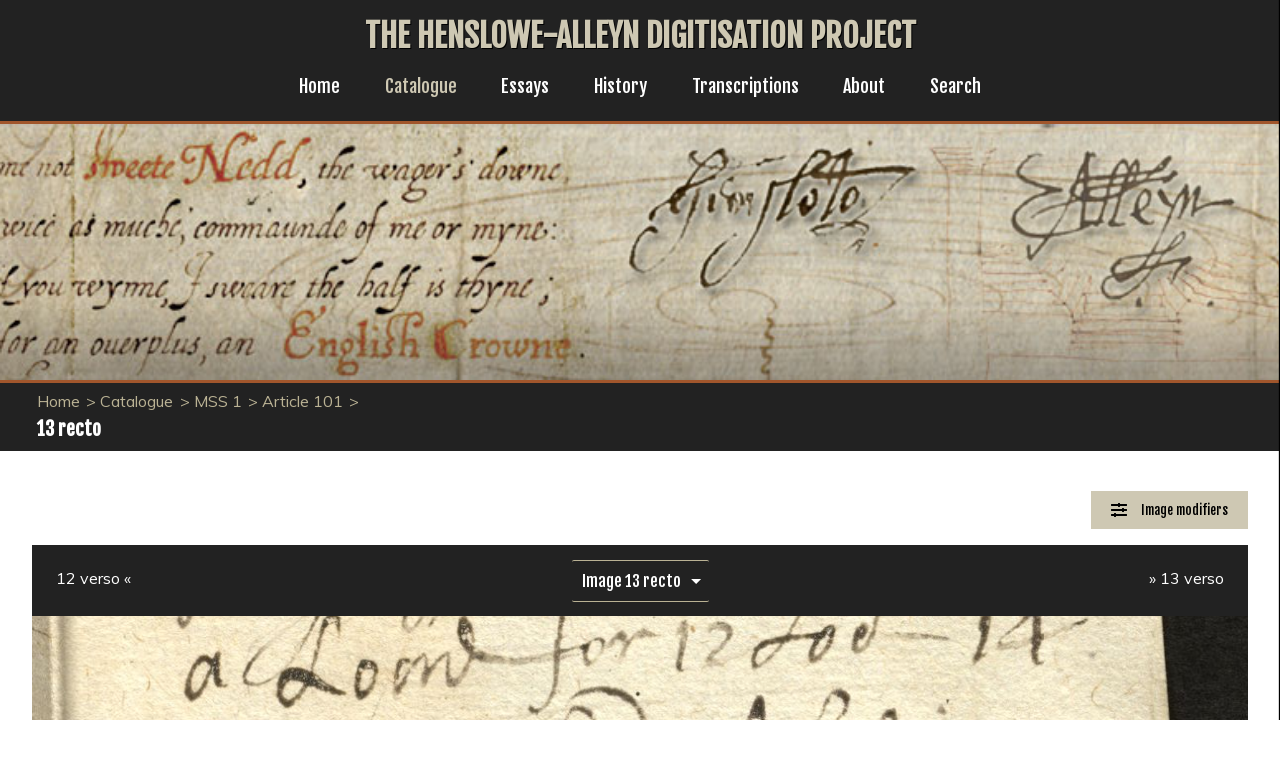

--- FILE ---
content_type: text/html; charset=utf-8
request_url: https://henslowe-alleyn.org.uk/catalogue/mss-1/article-101/13-recto/
body_size: 25117
content:

<!DOCTYPE html>
<html lang="en">
<head>
  <meta charset="utf-8">
  <meta http-equiv="X-UA-Compatible" content="IE=edge">
  <title>13 recto | Henslowe-Alleyn</title>
  <meta name="author" content="King's Digital Lab">
  <meta name="description" content="Henslowe-Alleyn Digitisation Project">
  <meta name="viewport" content="width=device-width, initial-scale=1.0">

  <link rel="stylesheet" href="/static/CACHE/css/output.5fdb61240d79.css" type="text/css">

  
  <link rel="icon" type="image/png" href="/static/images/Henslowe-Alleyn-favicon.png">
</head>
<body>
  <div role="navigation" class="skip"><a href="#main-content">Skip to main content</a></div>
  <nav id="nav">
    
<div class="logo">
    <h1><a href="/">The Henslowe-Alleyn Digitisation Project</a></h1>
</div>
<a href="#nav" title="Show navigation">☰</a>
<a class="hide-nav" href="#" title="Hide navigation">✕</a>




<ul>
  <li><a href="/">Home</a></li>

  
  <li  class="is-active" ><a href="/catalogue/">Catalogue</a></li>
  
  <li ><a href="/essays/">Essays</a></li>
  
  <li ><a href="/history/">History</a></li>
  
  <li ><a href="/transcriptions/">Transcriptions</a></li>
  
  <li ><a href="/about/">About</a></li>
  


  <li><a href="/search/">Search</a></li>
 
  <!--  -->
</ul>

<!-- <ul>

    <li>
        <a href="/">Home</a>
    </li>
    <li>
        <a href="/">About</a>
    </li>
    <li>
        <a href="/catalogue/">Catalogue</a>
        <ul>
            <li>
                <a href="/catalogue/">
                    <h3>
                      Introduction
                    </h3>
                </a>
            </li>
            <li>
                <a href="/catalogue/mss-5/">
                    <h3>
                      MSS 5
                    </h3>
                    <h4>
                      Legal and Miscellaneous Papers of Edward Alleyn and his Family, 1612-1626.
                    </h4>
                </a>
            </li>
            <li>
                <a href="/catalogue/miscellaneous-images/">
                    <h3>
                      Miscellaneous Images
                    </h3>
                </a>
            </li>
            <li>
                <a href="/catalogue/mss-7/">
                    <h3>
                      MSS 7
                    </h3>
                    <h4>                 
                      Diary and Account Book of Philip Henslowe, 1592-1609.
                    </h4>
                </a>
            </li>
            <li>
                <a href="/catalogue/mss-2/">
                    <h3>
                      MSS 2
                    </h3>
                    <h4> 
                      Letters and Papers of Philip Henslowe and Edward Alleyn as Joint Masters of the Royal Game of Bears, Bulls and Mastiff Dogs, 1598-1626.
                    </h4>
                </a>
            </li>
        </ul>
    </li>
    <li class="">
        <a href="/essays/">Essays</a>
        <ul>
            <li>
                <a href="/">
                    <h3>
                       Introduction
                    </h3>
                </a>
            </li>
            <li>
                <a href="/">
                    <h3>
                        The Deed of Partnership in the Rose Playhouse (January 10, 1587)
                    </h3>
                    <h4>
                        Muniment 16
                    </h4>
                </a>
            </li>
            <li>
                <a href="/">
                    <h3>
                        Ben Jonson’s Autograph Fair Copies of Two Poems
                    </h3>
                    <h4>
                        MSS 1, Articles 135 and 136
                    </h4>
                </a>
            </li>
            <li>
                <a href="/">
                    <h3>
                        Robert Daborne's Contracts to Write Plays for Philip Henslowe (1613)
                    </h3>
                    <h4>
                        MSS 1, Article 70
                    </h4>
                </a>
            </li>
            <li>
                <a href="/">
                    <h3>
                        The Contract for the Fortune Playhouse (1600)
                    </h3>
                    <h4>
                        Muniment 22
                    </h4>
                </a>
            </li>
            <li>
                <a href="/">
                    <h3>
                        The ‘Part’ of Orlando in Robert Greene’s play
                    </h3>
                    <h4>
                        Dulwich MSS 1, Article 138, folio 8r
                    </h4>
                </a>
            </li>
            <li>
                <a href="/">
                    <h3>
                        The Foundation Deed of God’s Gift College (1619)
                    </h3>
                    <h4>
                        Muniment 584
                    </h4>
                </a>
            </li>
            <li>
                <a href="/">
                    <h3>
                        A Draft of the Royal Patent for the Mastership of the Game of Bears, Bulls, and Mastiff Dogs (November 24, 1604)
                    </h3>
                    <h4>
                        MSS 2, Article 5
                    </h4>
                </a>
            </li>
        </ul>
    </li>
    <li>
        <a href="/transcripts/">Transcripts</a>
          <ul>
            <li>
                <a href="/">
                    <h3>
                       Introduction
                    </h3>
                </a>
            </li>
            <li>
                <a href="/">
                    <h3>
                        The Deed of Partnership in the Rose Playhouse (January 10, 1587)
                    </h3>
                    <h4>
                        Muniment 16
                    </h4>
                </a>
            </li>
            <li>
                <a href="/">
                    <h3>
                        Ben Jonson’s Autograph Fair Copies of Two Poems
                    </h3>
                    <h4>
                        MSS 1, Articles 135 and 136
                    </h4>
                </a>
            </li>
            <li>
                <a href="/">
                    <h3>
                        Robert Daborne's Contracts to Write Plays for Philip Henslowe (1613)
                    </h3>
                    <h4>
                        MSS 1, Article 70
                    </h4>
                </a>
            </li>
        </ul>
    </li>
    <li class="">
        <a href="/search/">Search</a>
    </li>

</ul> -->


  </nav>

  <div class="banner"></div>

  <main id="main-content">
    <header>
      
      


    
    
    <ul class="breadcrumbs">
        
            
                <li><a href="/">Home</a></li>
            
        
            
                <li><a href=/catalogue/>Catalogue</a></li>
            
        
            
                <li><a href=/catalogue/mss-1/>MSS 1</a></li>
            
        
            
                <li><a href=/catalogue/mss-1/article-101/>Article 101</a></li>
            
        
    </ul>
    
    

      

      
      
      <h2>13 recto </h2>
      
      
    </header>

    
 
    <div class="osd-drawer">
       <input type="checkbox" id="first-drawer" />
       <label aria-label="Image Modifiers" class="first-label" for="first-drawer">
            <span>Image modifiers</span>
        </label>

        <div class="drawer first-list">
            <div id="osd_modifiers">
                <h2>Image Modifiers</h2>
                <div id="adjustments">
                    <div class="slider-wrapper">
                        <span class="label">Brightness</span>
                        <span id="brightness" class="slider" data-min="-255" data-max="255" data-step="1" data-default="0"></span>
                    </div>
                    <div class="slider-wrapper">
                        <span class="label">Contrast</span>
                        <span id="contrast" class="slider"  data-min="0" data-max="4" data-step="0.1" data-default="1"></span>
                    </div>
                    <div class="slider-wrapper">
                        <span class="label">Exposure</span>
                        <span id="exposure" class="slider"  data-min="-100" data-max="100" data-step="1" data-default="1"></span>
                    </div>
                    <div class="slider-wrapper">
                        <span class="label">Gamma</span>
                        <span id="gamma" class="slider" data-min="0" data-max="5" data-step="0.1" data-default="1"></span>
                    </div>
                    <div class="slider-wrapper">
                        <span class="label">Saturation</span>
                        <span id="saturation" class="slider" data-min="-100" data-max="100" data-step="1" data-default="0"></span>
                    </div>
                    <div class="slider-wrapper">
                        <span class="label">Vibrance</span>
                        <span id="vibrance" class="slider" data-min="-100" data-max="100" data-step="1" data-default="0"></span>
                    </div>

                    <button id="reset" class="ui-button ui-widget ui-corner-all reset">Reset</button>
                    <button id="greyscale" class="ui-button ui-widget ui-corner-all toggle">Greyscale</button>
                    <button id="invert" class="ui-button ui-widget ui-corner-all toggle">Invert Colours</button>
                    <button id="edges" class="ui-button ui-widget ui-corner-all toggle">Highlight Edges</button>
                    <button id="threshold" data-toggle="threshold-toggle" class="ui-button ui-widget ui-corner-all toggle">Threshold</button>
                    


                    <div class="slider-wrapper hidden" id="threshold-toggle">
                        <span class="label">Threshold Level</span>
                        <span id="thresholdlevel" class="slider" data-min="0" data-max="255" data-step="1" data-default="128"></span>
                    </div>
                </div>
            </div><!-- end .osd_modifiers -->
        </div><!-- end .filter-list -->
        <div class="osd-image">
              <div class="osd-switcher">
                <div class="functions">
                    
                         
                    
                     
                    <!-- <a role="button" onclick="window.print()"><span class="print"> print</span></a> -->
                    
                </div>
                
                
                    <div class="secondary-pagination">
                    
                        
                        <a class="prev" href="/catalogue/mss-1/article-101/12-verso/">12 verso &laquo;</a>
                        
                        
                            <div class="select-dropdown">
                                <!-- removed id="image_switcher" -->
                                <select aria-label="image switcher">
                                    
                                        <option value="1610" data-url="/catalogue/mss-1/article-101/01-recto/" >Image 01 recto </option>
                                    
                                        <option value="1611" data-url="/catalogue/mss-1/article-101/01-verso/" >Image 01 verso </option>
                                    
                                        <option value="1612" data-url="/catalogue/mss-1/article-101/02-recto/" >Image 02 recto </option>
                                    
                                        <option value="1613" data-url="/catalogue/mss-1/article-101/02-verso/" >Image 02 verso </option>
                                    
                                        <option value="1614" data-url="/catalogue/mss-1/article-101/03-recto/" >Image 03 recto </option>
                                    
                                        <option value="1615" data-url="/catalogue/mss-1/article-101/03-verso/" >Image 03 verso </option>
                                    
                                        <option value="1616" data-url="/catalogue/mss-1/article-101/04-recto/" >Image 04 recto </option>
                                    
                                        <option value="1617" data-url="/catalogue/mss-1/article-101/04-verso/" >Image 04 verso </option>
                                    
                                        <option value="1618" data-url="/catalogue/mss-1/article-101/05-recto/" >Image 05 recto </option>
                                    
                                        <option value="1619" data-url="/catalogue/mss-1/article-101/05-verso/" >Image 05 verso </option>
                                    
                                        <option value="1620" data-url="/catalogue/mss-1/article-101/06-recto/" >Image 06 recto </option>
                                    
                                        <option value="1621" data-url="/catalogue/mss-1/article-101/06-verso/" >Image 06 verso </option>
                                    
                                        <option value="1622" data-url="/catalogue/mss-1/article-101/07-recto/" >Image 07 recto </option>
                                    
                                        <option value="1623" data-url="/catalogue/mss-1/article-101/07-verso/" >Image 07 verso </option>
                                    
                                        <option value="1624" data-url="/catalogue/mss-1/article-101/08-recto/" >Image 08 recto </option>
                                    
                                        <option value="1625" data-url="/catalogue/mss-1/article-101/08-verso/" >Image 08 verso </option>
                                    
                                        <option value="1626" data-url="/catalogue/mss-1/article-101/09-recto/" >Image 09 recto </option>
                                    
                                        <option value="1627" data-url="/catalogue/mss-1/article-101/09-verso/" >Image 09 verso </option>
                                    
                                        <option value="1628" data-url="/catalogue/mss-1/article-101/10-recto/" >Image 10 recto </option>
                                    
                                        <option value="1629" data-url="/catalogue/mss-1/article-101/10-verso/" >Image 10 verso </option>
                                    
                                        <option value="1630" data-url="/catalogue/mss-1/article-101/11-recto/" >Image 11 recto </option>
                                    
                                        <option value="1631" data-url="/catalogue/mss-1/article-101/11-verso/" >Image 11 verso </option>
                                    
                                        <option value="1632" data-url="/catalogue/mss-1/article-101/12-recto/" >Image 12 recto </option>
                                    
                                        <option value="1633" data-url="/catalogue/mss-1/article-101/12-verso/" >Image 12 verso </option>
                                    
                                        <option value="1634" data-url="/catalogue/mss-1/article-101/13-recto/" selected>Image 13 recto </option>
                                    
                                        <option value="1635" data-url="/catalogue/mss-1/article-101/13-verso/" >Image 13 verso </option>
                                    
                                        <option value="1636" data-url="/catalogue/mss-1/article-101/14-recto/" >Image 14 recto </option>
                                    
                                        <option value="1637" data-url="/catalogue/mss-1/article-101/14-verso/" >Image 14 verso </option>
                                    
                                        <option value="1638" data-url="/catalogue/mss-1/article-101/15-recto/" >Image 15 recto </option>
                                    
                                        <option value="1639" data-url="/catalogue/mss-1/article-101/15-verso/" >Image 15 verso </option>
                                    
                                        <option value="1640" data-url="/catalogue/mss-1/article-101/16-recto/" >Image 16 recto </option>
                                    
                                        <option value="1641" data-url="/catalogue/mss-1/article-101/16-verso/" >Image 16 verso </option>
                                    
                                </select>
                            </div>
                        
                        
                        <a class="next" href="/catalogue/mss-1/article-101/13-verso/"> &raquo; 13 verso</a>
                    
                    
                    </div>
                
                
                </div>
                

                
                    <div id="osd-1634" class="osd-viewer" data-image-url="/images/01-101-13r.jp2"></div>
                
            </div><!-- end .osd-image -->
            
                
                    <div class="primary-pagination">
                    
                        
                            <a class="prev" href="/catalogue/mss-1/article-101/12-verso/"><i class="fas fa-angle-left"></i></a>
                        
                        
                            <div class="select-dropdown">
                                <!-- removed id="image_switcher" -->
                                <select aria-label="image switcher">
                                    
                                        <option value="1610" data-url="/catalogue/mss-1/article-101/01-recto/" >Image 01 recto </option>
                                    
                                        <option value="1611" data-url="/catalogue/mss-1/article-101/01-verso/" >Image 01 verso </option>
                                    
                                        <option value="1612" data-url="/catalogue/mss-1/article-101/02-recto/" >Image 02 recto </option>
                                    
                                        <option value="1613" data-url="/catalogue/mss-1/article-101/02-verso/" >Image 02 verso </option>
                                    
                                        <option value="1614" data-url="/catalogue/mss-1/article-101/03-recto/" >Image 03 recto </option>
                                    
                                        <option value="1615" data-url="/catalogue/mss-1/article-101/03-verso/" >Image 03 verso </option>
                                    
                                        <option value="1616" data-url="/catalogue/mss-1/article-101/04-recto/" >Image 04 recto </option>
                                    
                                        <option value="1617" data-url="/catalogue/mss-1/article-101/04-verso/" >Image 04 verso </option>
                                    
                                        <option value="1618" data-url="/catalogue/mss-1/article-101/05-recto/" >Image 05 recto </option>
                                    
                                        <option value="1619" data-url="/catalogue/mss-1/article-101/05-verso/" >Image 05 verso </option>
                                    
                                        <option value="1620" data-url="/catalogue/mss-1/article-101/06-recto/" >Image 06 recto </option>
                                    
                                        <option value="1621" data-url="/catalogue/mss-1/article-101/06-verso/" >Image 06 verso </option>
                                    
                                        <option value="1622" data-url="/catalogue/mss-1/article-101/07-recto/" >Image 07 recto </option>
                                    
                                        <option value="1623" data-url="/catalogue/mss-1/article-101/07-verso/" >Image 07 verso </option>
                                    
                                        <option value="1624" data-url="/catalogue/mss-1/article-101/08-recto/" >Image 08 recto </option>
                                    
                                        <option value="1625" data-url="/catalogue/mss-1/article-101/08-verso/" >Image 08 verso </option>
                                    
                                        <option value="1626" data-url="/catalogue/mss-1/article-101/09-recto/" >Image 09 recto </option>
                                    
                                        <option value="1627" data-url="/catalogue/mss-1/article-101/09-verso/" >Image 09 verso </option>
                                    
                                        <option value="1628" data-url="/catalogue/mss-1/article-101/10-recto/" >Image 10 recto </option>
                                    
                                        <option value="1629" data-url="/catalogue/mss-1/article-101/10-verso/" >Image 10 verso </option>
                                    
                                        <option value="1630" data-url="/catalogue/mss-1/article-101/11-recto/" >Image 11 recto </option>
                                    
                                        <option value="1631" data-url="/catalogue/mss-1/article-101/11-verso/" >Image 11 verso </option>
                                    
                                        <option value="1632" data-url="/catalogue/mss-1/article-101/12-recto/" >Image 12 recto </option>
                                    
                                        <option value="1633" data-url="/catalogue/mss-1/article-101/12-verso/" >Image 12 verso </option>
                                    
                                        <option value="1634" data-url="/catalogue/mss-1/article-101/13-recto/" selected>Image 13 recto </option>
                                    
                                        <option value="1635" data-url="/catalogue/mss-1/article-101/13-verso/" >Image 13 verso </option>
                                    
                                        <option value="1636" data-url="/catalogue/mss-1/article-101/14-recto/" >Image 14 recto </option>
                                    
                                        <option value="1637" data-url="/catalogue/mss-1/article-101/14-verso/" >Image 14 verso </option>
                                    
                                        <option value="1638" data-url="/catalogue/mss-1/article-101/15-recto/" >Image 15 recto </option>
                                    
                                        <option value="1639" data-url="/catalogue/mss-1/article-101/15-verso/" >Image 15 verso </option>
                                    
                                        <option value="1640" data-url="/catalogue/mss-1/article-101/16-recto/" >Image 16 recto </option>
                                    
                                        <option value="1641" data-url="/catalogue/mss-1/article-101/16-verso/" >Image 16 verso </option>
                                    
                                </select>
                            </div>
                        
                        
                        <a class="next" href="/catalogue/mss-1/article-101/13-verso/"><i class="fas fa-angle-right"></i></a>
                    
                    
                    </div>
                
                
    </div><!-- end .osd-drawer -->



  
    



  </main>

  <footer>
    
    
<p><a href="/accessibility-statement">Accessibiilty statement</a><span style="margin: 0 1rem"> </span><a href="/cookie-policy">Cookie policy</a></p>
<p>
    &copy; 2026 The Henslowe-Alleyn Digitisation Project
</p>
<ul>
	<li>
    <a href="//www.kcl.ac.uk/" title="King's College London logo" target="_blank">
      <img src="/static/images/KCL-logo-white.svg" alt="King's College London logo" >
    </a>
    </li>
    <li>
    <a href="//www.dulwich.org.uk" title="Dulwich College logo" target="_blank">
          <img src="/static/images/Dulwich_College-bw.png" alt="Dulwich College logo" >
    </a>
    </li>
    <li>
    <a href="//www.leverhulme.ac.uk" title="Leverhulme Trust logo" target="_blank">
          <img src="/static/images/Leverhulme_Trust_bw.png" alt="Leverhulme Trust logo" >
    </a>
    </li>
    <li>
    <a href="//www.reading.ac.uk" title="University of Reading logo" target="_blank">
      <img src="/static/images/University_of_Reading-bw.png" alt="University of Reading logo" >
    </a>
    </li>

</ul>
<p>
    Designed, developed and maintained by <a href="//kdl.kcl.ac.uk" title="King's Digital Lab" target="_blank">King's Digital Lab</a>
</p>

    
  </footer>

  <script src="/static/CACHE/js/output.12a408a86940.js"></script>

  

  <script src="/static/CACHE/js/output.dd4e4bd6212a.js"></script>
</body>
</html>


--- FILE ---
content_type: image/svg+xml
request_url: https://henslowe-alleyn.org.uk/static/images/KCL-logo-white.svg
body_size: 8122
content:
<?xml version="1.0" encoding="utf-8"?>
<!-- Generator: Adobe Illustrator 22.0.1, SVG Export Plug-In . SVG Version: 6.00 Build 0)  -->
<svg version="1.1" id="Layer_1" xmlns="http://www.w3.org/2000/svg" xmlns:xlink="http://www.w3.org/1999/xlink" x="0px" y="0px"
	 viewBox="0 0 356.5 243" style="enable-background:new 0 0 356.5 243;" xml:space="preserve">
<style type="text/css">
	.st0{fill:#FFFFFF;}
</style>
<g>
	<g>
		<path class="st0" d="M336.3,103.7c5.1-1.7,9.9-4.4,9.9-9c0-2.4-1.1-3.4-3.5-3.4c-2.8,0-5.8,2.2-7.5,3.9c-2.8,2.8-5.8,6.3-8.1,10.6
			C328.9,105.7,332.8,104.8,336.3,103.7 M341.3,119.2c-3.5,4.6-9,8.9-16,8.9c-5.3,0-8.4-3.8-8.4-8.6c0-15,16.5-30.8,27.6-30.8
			c3.8,0,6.5,1.4,6.5,5.4c0,5.9-5.2,9-14.3,11.8c-2.7,0.8-8.3,2-11,2.6c-1.2,2-2.9,6-2.9,9.2c0,4.3,2.2,6.8,6,6.8
			c4.5,0,8.8-3.5,11.2-6.3C340.8,117.5,341.9,118.5,341.3,119.2 M345.7,16.6c0.4,0,0.9-0.3,0.8-0.8l-1.6-11.2c-0.2-0.8-0.5-1-0.9-1
			c-0.3,0-0.6,0.2-0.8,0.7c-0.5,1-1.3,1.8-2.7,1.8c-2.5,0-4.9-1.8-10.8-1.8c-7.8,0-18.1,3.3-18.1,14.6s9,15,16.8,17.8
			c8.2,3,14.7,5.3,14.7,13.8c0,9.5-6.7,12.6-13,12.6c-7,0-15.3-3.3-18.2-14.5c-0.3-0.9-0.6-1.2-1.2-1.2s-1.1,0.4-1.1,1.4v14.3
			c0,0.8,0.5,1.3,1,1.3c0.3,0,0.8-0.2,1-0.7c0.6-0.8,1.3-1.6,2.8-1.6c3.2,0,6.9,3.8,16,3.8c8,0,21.6-2.5,21.6-18.3
			c0-6.3-2.6-14.3-17.8-18.6c-10.8-3-14.2-7.5-14.2-13c0-4.8,2.8-9.4,10.6-9.4c3.8,0,10.1,1.1,14.3,9.3
			C345.1,16.5,345.3,16.6,345.7,16.6 M299.4,13.8c-2.2,0-4.7-1.3-4.7-4.9c0-3.8,3-4.9,5.3-4.9c3.2,0,5.8,2.3,5.8,6.2
			c0,4.3-3.3,9.5-9,9.5c-0.6,0-0.8-0.4-0.8-0.8s0.3-0.7,0.6-0.8c3.9-0.8,5.4-3.3,5.5-4.9C301.7,13.6,300.5,13.8,299.4,13.8
			 M309.5,93.7c0,2.4-0.9,5.7-3,9.2c-3.9,6.4-7,7.6-9.7,7.6c-2.3,0-3.3-1.8-3.3-4.5c0-2.3,1-5.4,2.8-8.1c2.7-4.3,6.4-7.8,9.8-7.8
			C308.3,90.1,309.5,91.2,309.5,93.7 M291.2,143.4c-9.3,0-12-5.4-12-8c0-2.5,1-4.1,3.5-5.9c1.8-1.2,4.3-2.5,6.4-3.3
			c2.3,1,5.7,3,6.8,4c5,3.5,6,5.5,6,7.3C301.8,142.3,294.7,143.4,291.2,143.4 M320.3,92.2c1,0,1.9-0.5,1.9-2.3c0-1.5-1.4-2-2.8-2
			c-1.5,0-3.4,0.4-5.4,1.8c-0.5,0.4-1.8,1-2.5,0.5c-1.6-1.1-3-1.8-6.8-1.8s-9.3,2.3-12.8,7c-2.5,3.5-3,6-3,8.5s1,4.3,1.8,5.3
			c0.2,0.3,0.2,0.4,0.2,0.7c0,0.6-0.7,1-2,1.3c-2.3,0.8-6,2.9-6,6.8c0,2.5,2,4.9,4.3,6.4c0,0-4.6,1.3-8.3,3.3c-2.8,1.6-6,4-6,7.5
			c0,4,3.4,10.5,17.6,10.5c8.3,0,13.5-3,15.5-5.3c1.5-1.8,1.8-3.8,1.8-5c0-4.5-5-8.8-10.5-11.8c-3.5-2-8.7-4.4-8.7-8
			c0-0.9,0.2-1.9,1.3-2.5c0.7-0.5,1.8-0.8,2.9-0.8c1.6,0,3.6,0.5,5,0.5c4.5,0,10.6-1.5,14.4-9.5c1-2.3,1.4-4.5,1.4-6.4
			c0-2.5-0.4-3.1-0.4-4.3c0-1,1-1.6,2.9-1.6C318.7,91.1,318.7,92.2,320.3,92.2 M268.7,103.7c5.2-1.7,9.9-4.4,9.9-9
			c0-2.4-1.2-3.4-3.5-3.4c-2.9,0-5.8,2.2-7.5,3.9c-2.9,2.8-5.8,6.3-8.2,10.6C261.3,105.7,265.2,104.8,268.7,103.7 M273.7,119.2
			c-3.5,4.6-9,8.9-15.9,8.9c-5.3,0-8.4-3.8-8.4-8.6c0-15,16.5-30.8,27.6-30.8c3.8,0,6.5,1.4,6.5,5.4c0,5.9-5.1,9-14.3,11.8
			c-2.6,0.8-8.3,2-11,2.6c-1.2,2-2.8,6-2.8,9.2c0,4.3,2.1,6.8,6,6.8c4.5,0,8.8-3.5,11.1-6.3C273.2,117.5,274.4,118.5,273.7,119.2
			 M249.3,77.4c0,0.2-0.1,0.8-0.3,1.3c-6.8,14.7-13.5,29.3-20,44.1c-0.3,0.8-1,2.3-1,3.3c0,1.3,0.9,2.3,2.3,2.3
			c0.7,0,1.6-0.2,2.1-0.5c3.7-1.5,7.5-5.5,9.8-8.9c0.5-0.8-0.4-1.4-1-0.9c-0.9,0.8-3.5,4.3-6.3,5.9c-0.5,0.2-1,0.2-0.7-0.8
			l20.9-46.4c0.3-0.8,0.5-1.3,0.5-1.8c0-0.6-0.4-0.8-1-0.8c-1,0-2.2,0.3-3.7,0.4c-1.2,0.1-3.4,0.3-5.3,0.4c-0.5,0-0.8,0.5-0.8,0.8
			c0,0.5,0.4,0.7,0.9,0.7c1,0,2,0,3.1,0.3C249.2,76.9,249.3,77.1,249.3,77.4 M286,45.4c0-5.1,3.8-5.6,7-5.9c1.3-0.2,1.5-2.2-0.3-2.2
			h-25.3c-1.8,0-1.8,2.3,0,2.4c5,0.3,9,1.3,9,6.1v9.1c0,2-1,3.4-2.1,4.3c-4.4,3.7-10,3.9-13.3,3.9c-16,0-23.2-13.9-23.2-27.7
			c0-11.2,5.7-28.8,24.2-28.8c16.6,0,22.6,10.8,24.7,14.9c0.7,1.3,2.3,1,2.3,0V8.3c0-1.3-1.8-1.5-2.3,0c-0.3,1.5-1.3,2.5-2.6,2.5
			c-1,0-2.2-0.8-2.7-1.1c-5-3.2-9.8-5.7-19.3-5.7c-15.4,0-34.4,7.7-34.4,31.1c0,23.6,17.8,30.8,33.4,30.8c15.3,0,23.3-7.8,24.8-8.8
			L286,45.4L286,45.4z M230.6,77.4c0,0.2-0.1,0.8-0.3,1.3c-6.8,14.7-13.5,29.3-20,44.1c-0.3,0.8-1,2.3-1,3.3c0,1.3,0.9,2.3,2.3,2.3
			c0.7,0,1.6-0.2,2.1-0.5c3.7-1.5,7.5-5.5,9.8-8.9c0.5-0.8-0.4-1.4-1-0.9c-0.9,0.8-3.5,4.3-6.3,5.9c-0.5,0.2-1,0.2-0.7-0.8
			l20.9-46.4c0.3-0.8,0.5-1.3,0.5-1.8c0-0.6-0.4-0.8-1-0.8c-1,0-2.2,0.3-3.7,0.4c-1.3,0.1-3.4,0.3-5.4,0.4c-0.5,0-0.8,0.5-0.8,0.8
			c0,0.5,0.4,0.7,0.9,0.7c1,0,2,0,3.1,0.3C230.6,76.9,230.6,77.1,230.6,77.4 M200.9,90c-7.9,0-19.3,18.8-19.3,30.3
			c0,3,1.3,5.3,4.5,5.3c7.8,0,19.4-19.2,19.4-29.3C205.5,93.2,204.7,90,200.9,90 M199.2,87.6c8,0,9.5,7,9.5,13.5
			c0,10.4-9.5,26.9-21,26.9c-7.3,0-10-5.9-10-11.9C177.7,101.8,188,87.6,199.2,87.6 M158.9,4.3c-1.8,0-1.8,1.8-0.8,2
			c1.9,0.4,5.9,0.8,5.9,6c0.1,12.5,0.1,28.8-0.4,42c-0.1,4.8-1.5,8.8-5.6,9.3c-1.5,0.1-1.5,1.8-0.5,1.8h18.1c1,0,1.3-1.6,0.1-1.8
			c-2.8-0.5-7.3-0.5-7.6-9.3c-0.4-8.5-0.7-40.8-0.7-40.8l45.3,50.4h3.8c0,0,0-47.1,0.3-50.7c0.2-4.2,1.7-6.4,6.2-6.8
			c2.3-0.2,1.8-2.2,0.3-2.2h-18.4c-2.2,0-1.7,2-0.7,2c2,0.3,8.3,1,8.5,7c0.2,8.8,0.7,36.1,0.7,36.1L173.1,4.2
			C173.2,4.3,158.9,4.3,158.9,4.3z M175.2,92.7c0.5,0,0.8-0.3,1-0.8l4-12.8c0.2-0.8-0.1-1.3-0.8-1.3c-0.3,0-0.6,0.1-0.8,0.3
			c-0.8,0.8-1.7,1.5-2.4,1.5c-0.4,0-0.8-0.3-1.2-0.6c-3.6-4.4-9.4-5.1-12.1-5.1c-12.8,0-23.8,8.4-30.3,18.6
			c-3.9,6.1-5.9,12.8-5.9,19.4c0,10.5,7.3,16.5,16.8,16.5c4.3,0,7.5-0.5,13.3-2.9c1.3-0.5,2.7-1.1,3.5-1.1c1.4,0,1.5,2.1,1.7,4
			c0,0.8,0.5,1,1,1c0.3,0,0.8-0.2,1-0.7l5.4-15.3c0.4-1.3-0.1-1.8-0.6-1.8c-0.8,0-1.2,0.3-1.8,1.3c-2.4,3.8-4.1,6.2-12.5,10.3
			c-3.5,1.7-7.6,2.7-10.9,2.7c-7.1,0-9.9-5.4-9.9-12.3c0-9,4.3-18.5,10.8-26.3c4.2-5.2,10.5-11,18-11c7.1,0,12.4,5.3,11.6,15
			C173.9,92.2,174.5,92.7,175.2,92.7 M142.8,55.9V13.3c0-5.3,3.8-6.8,7.8-7c1.5,0,1.8-2-0.2-2h-25.1c-1.8,0-2,1.9-0.3,2
			c3.8,0.4,8.3,2.3,8.3,7v42.5c0,4.8-1.8,7.8-7.3,7.8c-2.2,0-1.7,1.8,0,1.8h24.6c1.3,0,1.6-1.8-0.5-1.8
			C144.8,63.6,142.8,60.1,142.8,55.9 M83.5,13.5c0-1.9-0.8-3.8-3.3-4.7c-2.1-0.8-4-1-6.1-1.3c-3-0.5-2.4-3.4,0.3-3.4
			c1.8,0,10.1,0.7,20.1,0.7c5.8,0,14-0.3,18.1-0.5c2.5-0.2,2.8,2.5,1,3s-10,2.5-24.8,16c-15.3,14-35,34.9-35,34.9
			s44.3,52.8,52.1,59.1c8,6.5,13.5,7,19.6,7.5c1.5,0.1,2,3,0,3H90.9c0,0-42.9-51.8-49.9-56.6c-1.2-0.8-4.3-1.8-4.5,1.8
			c-0.3,3.3-0.5,30.8,0.2,36.8c0.8,6,3.3,14.8,17.6,14.8c1.8,0,2.8,3.3,0.3,3.3c-8.4-0.4-14.8-0.4-25.2-0.4c-9,0-21.6,0.4-23.4,0.4
			c-3,0-3-2.8-0.3-3c4-0.3,13.5-0.8,14.1-16.1c0.7-15.8,0.3-82.3,0-89.6c-0.1-5-4.3-11.8-15.4-11.8c-1.8,0-1.5-3,0.5-3H52
			c1.8,0,2.8,2.9-0.2,3.2S37.3,8.2,37,23.5c-0.4,15.3-0.4,39-0.4,40c0,1.3,0.5,2.5,2.3,1.3c5.4-3.7,21.6-19.5,33.6-33
			c4.8-5.3,8-10,10.3-14.4C83,16.3,83.5,15,83.5,13.5"/>
		<path class="st0" d="M296,148.3c-1,0-1.3,1.8,0.1,1.8c1.5,0,4.7,0.4,4.7,5l-0.3,37.1c0,4-1.4,7.4-5.2,7.4c-1.2,0-1.2,1.7-0.2,1.7
			h15.5c1,0,1-1.7-0.2-1.7c-2.3,0-6.2-1-6.3-7.4l-0.3-37.8c0,0,39.6,46.6,39.9,46.8h2.7l0.3-44.6c0-4.4,1.9-6.8,6.7-6.8
			c1,0,1-1.5,0-1.5h-17.3c-1,0-1,1.5,0,1.5c1.8,0,7.1,0.3,7.2,6.1l0.4,32.5l-34-40.1L296,148.3L296,148.3z M248.2,174.4
			c0-13.5,6.3-24,17.8-24c10.3,0,18.1,9.9,18.1,24c0,17.3-7,24.9-18.1,24.9C255.2,199.3,248.2,188.9,248.2,174.4 M266,201.7
			c15.5,0,26.6-10.8,26.6-27.3c0-14.5-10.8-26.3-26.6-26.3c-15.4,0-26.4,12-26.4,26.3C239.6,189.9,250,201.7,266,201.7 M191.9,155.4
			c0-4.8,2.8-5,9.3-5c11.3,0,22.6,5.6,22.6,23.5c0,17.4-9.5,24.8-22.1,24.8H199c-3.3,0-7.1-0.7-7.1-7.3V155.4L191.9,155.4z
			 M178.8,148c-1.8,0-1.4,2-0.4,2c2,0,5.3,1,5.3,5v37.7c0,4-0.9,6.5-5.7,6.5c-1.2,0-1.2,1.9-0.1,1.9H203c11,0,29.3-5.3,29.3-27.1
			c0-22.1-15-26.1-29.6-26.1L178.8,148L178.8,148z M116.6,148.3c-1,0-1.3,1.8,0.1,1.8c1.5,0,4.7,0.4,4.7,5l-0.3,37.1
			c0,4-1.4,7.4-5.2,7.4c-1.3,0-1.3,1.7-0.3,1.7h15.5c1,0,1-1.7-0.2-1.7c-2.3,0-6.2-1-6.3-7.4l-0.3-37.8c0,0,39.6,46.6,39.9,46.8h2.7
			l0.2-44.6c0-4.4,1.9-6.8,6.7-6.8c1,0,1-1.5,0-1.5h-17.3c-1,0-1,1.5,0,1.5c1.8,0,7.1,0.3,7.2,6.1l0.4,32.5l-34-40.1L116.6,148.3
			L116.6,148.3z M68.4,174.4c0-13.5,6.3-24,17.8-24c10.3,0,18.1,9.9,18.1,24c0,17.3-7,24.9-18.1,24.9
			C75.5,199.3,68.4,188.9,68.4,174.4 M86.2,201.7c15.5,0,26.6-10.8,26.6-27.3c0-14.5-10.8-26.3-26.6-26.3c-15.4,0-26.4,12-26.4,26.3
			C59.8,189.9,70.3,201.7,86.2,201.7 M346,230.2H9.2v7.3h336.7L346,230.2L346,230.2z M346,220H9.2v3.2h336.7L346,220L346,220z
			 M8.5,148.4h21.6c1.1,0,1.4,1.8,0.1,1.8c-2.1,0-6.4,1-6.4,5.5v37.4c0,4.3,2.1,5.8,11.4,5.8c8.9,0,17.4-1.1,21.6-13
			c0.3-1,1.9-0.9,1.7,0.6l-2.8,14.8H9.2c-1.6,0-1.3-1.9-0.3-1.9c3,0,6.7-1.4,6.7-6.9v-35.9c0-4.6-2.7-6.5-7.2-6.5
			C7.3,150.1,7.2,148.4,8.5,148.4"/>
	</g>
</g>
</svg>


--- FILE ---
content_type: text/javascript
request_url: https://henslowe-alleyn.org.uk/static/CACHE/js/output.12a408a86940.js
body_size: 596843
content:
/*! jQuery v3.3.1 | (c) JS Foundation and other contributors | jquery.org/license */!function(e,t){"use strict";"object"==typeof module&&"object"==typeof module.exports?module.exports=e.document?t(e,!0):function(e){if(!e.document)throw new Error("jQuery requires a window with a document");return t(e)}:t(e)}("undefined"!=typeof window?window:this,function(e,t){"use strict";var n=[],r=e.document,i=Object.getPrototypeOf,o=n.slice,a=n.concat,s=n.push,u=n.indexOf,l={},c=l.toString,f=l.hasOwnProperty,p=f.toString,d=p.call(Object),h={},g=function e(t){return"function"==typeof t&&"number"!=typeof t.nodeType},y=function e(t){return null!=t&&t===t.window},v={type:!0,src:!0,noModule:!0};function m(e,t,n){var i,o=(t=t||r).createElement("script");if(o.text=e,n)for(i in v)n[i]&&(o[i]=n[i]);t.head.appendChild(o).parentNode.removeChild(o)}function x(e){return null==e?e+"":"object"==typeof e||"function"==typeof e?l[c.call(e)]||"object":typeof e}var b="3.3.1",w=function(e,t){return new w.fn.init(e,t)},T=/^[\s\uFEFF\xA0]+|[\s\uFEFF\xA0]+$/g;w.fn=w.prototype={jquery:"3.3.1",constructor:w,length:0,toArray:function(){return o.call(this)},get:function(e){return null==e?o.call(this):e<0?this[e+this.length]:this[e]},pushStack:function(e){var t=w.merge(this.constructor(),e);return t.prevObject=this,t},each:function(e){return w.each(this,e)},map:function(e){return this.pushStack(w.map(this,function(t,n){return e.call(t,n,t)}))},slice:function(){return this.pushStack(o.apply(this,arguments))},first:function(){return this.eq(0)},last:function(){return this.eq(-1)},eq:function(e){var t=this.length,n=+e+(e<0?t:0);return this.pushStack(n>=0&&n<t?[this[n]]:[])},end:function(){return this.prevObject||this.constructor()},push:s,sort:n.sort,splice:n.splice},w.extend=w.fn.extend=function(){var e,t,n,r,i,o,a=arguments[0]||{},s=1,u=arguments.length,l=!1;for("boolean"==typeof a&&(l=a,a=arguments[s]||{},s++),"object"==typeof a||g(a)||(a={}),s===u&&(a=this,s--);s<u;s++)if(null!=(e=arguments[s]))for(t in e)n=a[t],a!==(r=e[t])&&(l&&r&&(w.isPlainObject(r)||(i=Array.isArray(r)))?(i?(i=!1,o=n&&Array.isArray(n)?n:[]):o=n&&w.isPlainObject(n)?n:{},a[t]=w.extend(l,o,r)):void 0!==r&&(a[t]=r));return a},w.extend({expando:"jQuery"+("3.3.1"+Math.random()).replace(/\D/g,""),isReady:!0,error:function(e){throw new Error(e)},noop:function(){},isPlainObject:function(e){var t,n;return!(!e||"[object Object]"!==c.call(e))&&(!(t=i(e))||"function"==typeof(n=f.call(t,"constructor")&&t.constructor)&&p.call(n)===d)},isEmptyObject:function(e){var t;for(t in e)return!1;return!0},globalEval:function(e){m(e)},each:function(e,t){var n,r=0;if(C(e)){for(n=e.length;r<n;r++)if(!1===t.call(e[r],r,e[r]))break}else for(r in e)if(!1===t.call(e[r],r,e[r]))break;return e},trim:function(e){return null==e?"":(e+"").replace(T,"")},makeArray:function(e,t){var n=t||[];return null!=e&&(C(Object(e))?w.merge(n,"string"==typeof e?[e]:e):s.call(n,e)),n},inArray:function(e,t,n){return null==t?-1:u.call(t,e,n)},merge:function(e,t){for(var n=+t.length,r=0,i=e.length;r<n;r++)e[i++]=t[r];return e.length=i,e},grep:function(e,t,n){for(var r,i=[],o=0,a=e.length,s=!n;o<a;o++)(r=!t(e[o],o))!==s&&i.push(e[o]);return i},map:function(e,t,n){var r,i,o=0,s=[];if(C(e))for(r=e.length;o<r;o++)null!=(i=t(e[o],o,n))&&s.push(i);else for(o in e)null!=(i=t(e[o],o,n))&&s.push(i);return a.apply([],s)},guid:1,support:h}),"function"==typeof Symbol&&(w.fn[Symbol.iterator]=n[Symbol.iterator]),w.each("Boolean Number String Function Array Date RegExp Object Error Symbol".split(" "),function(e,t){l["[object "+t+"]"]=t.toLowerCase()});function C(e){var t=!!e&&"length"in e&&e.length,n=x(e);return!g(e)&&!y(e)&&("array"===n||0===t||"number"==typeof t&&t>0&&t-1 in e)}var E=function(e){var t,n,r,i,o,a,s,u,l,c,f,p,d,h,g,y,v,m,x,b="sizzle"+1*new Date,w=e.document,T=0,C=0,E=ae(),k=ae(),S=ae(),D=function(e,t){return e===t&&(f=!0),0},N={}.hasOwnProperty,A=[],j=A.pop,q=A.push,L=A.push,H=A.slice,O=function(e,t){for(var n=0,r=e.length;n<r;n++)if(e[n]===t)return n;return-1},P="checked|selected|async|autofocus|autoplay|controls|defer|disabled|hidden|ismap|loop|multiple|open|readonly|required|scoped",M="[\\x20\\t\\r\\n\\f]",R="(?:\\\\.|[\\w-]|[^\0-\\xa0])+",I="\\["+M+"*("+R+")(?:"+M+"*([*^$|!~]?=)"+M+"*(?:'((?:\\\\.|[^\\\\'])*)'|\"((?:\\\\.|[^\\\\\"])*)\"|("+R+"))|)"+M+"*\\]",W=":("+R+")(?:\\((('((?:\\\\.|[^\\\\'])*)'|\"((?:\\\\.|[^\\\\\"])*)\")|((?:\\\\.|[^\\\\()[\\]]|"+I+")*)|.*)\\)|)",$=new RegExp(M+"+","g"),B=new RegExp("^"+M+"+|((?:^|[^\\\\])(?:\\\\.)*)"+M+"+$","g"),F=new RegExp("^"+M+"*,"+M+"*"),_=new RegExp("^"+M+"*([>+~]|"+M+")"+M+"*"),z=new RegExp("="+M+"*([^\\]'\"]*?)"+M+"*\\]","g"),X=new RegExp(W),U=new RegExp("^"+R+"$"),V={ID:new RegExp("^#("+R+")"),CLASS:new RegExp("^\\.("+R+")"),TAG:new RegExp("^("+R+"|[*])"),ATTR:new RegExp("^"+I),PSEUDO:new RegExp("^"+W),CHILD:new RegExp("^:(only|first|last|nth|nth-last)-(child|of-type)(?:\\("+M+"*(even|odd|(([+-]|)(\\d*)n|)"+M+"*(?:([+-]|)"+M+"*(\\d+)|))"+M+"*\\)|)","i"),bool:new RegExp("^(?:"+P+")$","i"),needsContext:new RegExp("^"+M+"*[>+~]|:(even|odd|eq|gt|lt|nth|first|last)(?:\\("+M+"*((?:-\\d)?\\d*)"+M+"*\\)|)(?=[^-]|$)","i")},G=/^(?:input|select|textarea|button)$/i,Y=/^h\d$/i,Q=/^[^{]+\{\s*\[native \w/,J=/^(?:#([\w-]+)|(\w+)|\.([\w-]+))$/,K=/[+~]/,Z=new RegExp("\\\\([\\da-f]{1,6}"+M+"?|("+M+")|.)","ig"),ee=function(e,t,n){var r="0x"+t-65536;return r!==r||n?t:r<0?String.fromCharCode(r+65536):String.fromCharCode(r>>10|55296,1023&r|56320)},te=/([\0-\x1f\x7f]|^-?\d)|^-$|[^\0-\x1f\x7f-\uFFFF\w-]/g,ne=function(e,t){return t?"\0"===e?"\ufffd":e.slice(0,-1)+"\\"+e.charCodeAt(e.length-1).toString(16)+" ":"\\"+e},re=function(){p()},ie=me(function(e){return!0===e.disabled&&("form"in e||"label"in e)},{dir:"parentNode",next:"legend"});try{L.apply(A=H.call(w.childNodes),w.childNodes),A[w.childNodes.length].nodeType}catch(e){L={apply:A.length?function(e,t){q.apply(e,H.call(t))}:function(e,t){var n=e.length,r=0;while(e[n++]=t[r++]);e.length=n-1}}}function oe(e,t,r,i){var o,s,l,c,f,h,v,m=t&&t.ownerDocument,T=t?t.nodeType:9;if(r=r||[],"string"!=typeof e||!e||1!==T&&9!==T&&11!==T)return r;if(!i&&((t?t.ownerDocument||t:w)!==d&&p(t),t=t||d,g)){if(11!==T&&(f=J.exec(e)))if(o=f[1]){if(9===T){if(!(l=t.getElementById(o)))return r;if(l.id===o)return r.push(l),r}else if(m&&(l=m.getElementById(o))&&x(t,l)&&l.id===o)return r.push(l),r}else{if(f[2])return L.apply(r,t.getElementsByTagName(e)),r;if((o=f[3])&&n.getElementsByClassName&&t.getElementsByClassName)return L.apply(r,t.getElementsByClassName(o)),r}if(n.qsa&&!S[e+" "]&&(!y||!y.test(e))){if(1!==T)m=t,v=e;else if("object"!==t.nodeName.toLowerCase()){(c=t.getAttribute("id"))?c=c.replace(te,ne):t.setAttribute("id",c=b),s=(h=a(e)).length;while(s--)h[s]="#"+c+" "+ve(h[s]);v=h.join(","),m=K.test(e)&&ge(t.parentNode)||t}if(v)try{return L.apply(r,m.querySelectorAll(v)),r}catch(e){}finally{c===b&&t.removeAttribute("id")}}}return u(e.replace(B,"$1"),t,r,i)}function ae(){var e=[];function t(n,i){return e.push(n+" ")>r.cacheLength&&delete t[e.shift()],t[n+" "]=i}return t}function se(e){return e[b]=!0,e}function ue(e){var t=d.createElement("fieldset");try{return!!e(t)}catch(e){return!1}finally{t.parentNode&&t.parentNode.removeChild(t),t=null}}function le(e,t){var n=e.split("|"),i=n.length;while(i--)r.attrHandle[n[i]]=t}function ce(e,t){var n=t&&e,r=n&&1===e.nodeType&&1===t.nodeType&&e.sourceIndex-t.sourceIndex;if(r)return r;if(n)while(n=n.nextSibling)if(n===t)return-1;return e?1:-1}function fe(e){return function(t){return"input"===t.nodeName.toLowerCase()&&t.type===e}}function pe(e){return function(t){var n=t.nodeName.toLowerCase();return("input"===n||"button"===n)&&t.type===e}}function de(e){return function(t){return"form"in t?t.parentNode&&!1===t.disabled?"label"in t?"label"in t.parentNode?t.parentNode.disabled===e:t.disabled===e:t.isDisabled===e||t.isDisabled!==!e&&ie(t)===e:t.disabled===e:"label"in t&&t.disabled===e}}function he(e){return se(function(t){return t=+t,se(function(n,r){var i,o=e([],n.length,t),a=o.length;while(a--)n[i=o[a]]&&(n[i]=!(r[i]=n[i]))})})}function ge(e){return e&&"undefined"!=typeof e.getElementsByTagName&&e}n=oe.support={},o=oe.isXML=function(e){var t=e&&(e.ownerDocument||e).documentElement;return!!t&&"HTML"!==t.nodeName},p=oe.setDocument=function(e){var t,i,a=e?e.ownerDocument||e:w;return a!==d&&9===a.nodeType&&a.documentElement?(d=a,h=d.documentElement,g=!o(d),w!==d&&(i=d.defaultView)&&i.top!==i&&(i.addEventListener?i.addEventListener("unload",re,!1):i.attachEvent&&i.attachEvent("onunload",re)),n.attributes=ue(function(e){return e.className="i",!e.getAttribute("className")}),n.getElementsByTagName=ue(function(e){return e.appendChild(d.createComment("")),!e.getElementsByTagName("*").length}),n.getElementsByClassName=Q.test(d.getElementsByClassName),n.getById=ue(function(e){return h.appendChild(e).id=b,!d.getElementsByName||!d.getElementsByName(b).length}),n.getById?(r.filter.ID=function(e){var t=e.replace(Z,ee);return function(e){return e.getAttribute("id")===t}},r.find.ID=function(e,t){if("undefined"!=typeof t.getElementById&&g){var n=t.getElementById(e);return n?[n]:[]}}):(r.filter.ID=function(e){var t=e.replace(Z,ee);return function(e){var n="undefined"!=typeof e.getAttributeNode&&e.getAttributeNode("id");return n&&n.value===t}},r.find.ID=function(e,t){if("undefined"!=typeof t.getElementById&&g){var n,r,i,o=t.getElementById(e);if(o){if((n=o.getAttributeNode("id"))&&n.value===e)return[o];i=t.getElementsByName(e),r=0;while(o=i[r++])if((n=o.getAttributeNode("id"))&&n.value===e)return[o]}return[]}}),r.find.TAG=n.getElementsByTagName?function(e,t){return"undefined"!=typeof t.getElementsByTagName?t.getElementsByTagName(e):n.qsa?t.querySelectorAll(e):void 0}:function(e,t){var n,r=[],i=0,o=t.getElementsByTagName(e);if("*"===e){while(n=o[i++])1===n.nodeType&&r.push(n);return r}return o},r.find.CLASS=n.getElementsByClassName&&function(e,t){if("undefined"!=typeof t.getElementsByClassName&&g)return t.getElementsByClassName(e)},v=[],y=[],(n.qsa=Q.test(d.querySelectorAll))&&(ue(function(e){h.appendChild(e).innerHTML="<a id='"+b+"'></a><select id='"+b+"-\r\\' msallowcapture=''><option selected=''></option></select>",e.querySelectorAll("[msallowcapture^='']").length&&y.push("[*^$]="+M+"*(?:''|\"\")"),e.querySelectorAll("[selected]").length||y.push("\\["+M+"*(?:value|"+P+")"),e.querySelectorAll("[id~="+b+"-]").length||y.push("~="),e.querySelectorAll(":checked").length||y.push(":checked"),e.querySelectorAll("a#"+b+"+*").length||y.push(".#.+[+~]")}),ue(function(e){e.innerHTML="<a href='' disabled='disabled'></a><select disabled='disabled'><option/></select>";var t=d.createElement("input");t.setAttribute("type","hidden"),e.appendChild(t).setAttribute("name","D"),e.querySelectorAll("[name=d]").length&&y.push("name"+M+"*[*^$|!~]?="),2!==e.querySelectorAll(":enabled").length&&y.push(":enabled",":disabled"),h.appendChild(e).disabled=!0,2!==e.querySelectorAll(":disabled").length&&y.push(":enabled",":disabled"),e.querySelectorAll("*,:x"),y.push(",.*:")})),(n.matchesSelector=Q.test(m=h.matches||h.webkitMatchesSelector||h.mozMatchesSelector||h.oMatchesSelector||h.msMatchesSelector))&&ue(function(e){n.disconnectedMatch=m.call(e,"*"),m.call(e,"[s!='']:x"),v.push("!=",W)}),y=y.length&&new RegExp(y.join("|")),v=v.length&&new RegExp(v.join("|")),t=Q.test(h.compareDocumentPosition),x=t||Q.test(h.contains)?function(e,t){var n=9===e.nodeType?e.documentElement:e,r=t&&t.parentNode;return e===r||!(!r||1!==r.nodeType||!(n.contains?n.contains(r):e.compareDocumentPosition&&16&e.compareDocumentPosition(r)))}:function(e,t){if(t)while(t=t.parentNode)if(t===e)return!0;return!1},D=t?function(e,t){if(e===t)return f=!0,0;var r=!e.compareDocumentPosition-!t.compareDocumentPosition;return r||(1&(r=(e.ownerDocument||e)===(t.ownerDocument||t)?e.compareDocumentPosition(t):1)||!n.sortDetached&&t.compareDocumentPosition(e)===r?e===d||e.ownerDocument===w&&x(w,e)?-1:t===d||t.ownerDocument===w&&x(w,t)?1:c?O(c,e)-O(c,t):0:4&r?-1:1)}:function(e,t){if(e===t)return f=!0,0;var n,r=0,i=e.parentNode,o=t.parentNode,a=[e],s=[t];if(!i||!o)return e===d?-1:t===d?1:i?-1:o?1:c?O(c,e)-O(c,t):0;if(i===o)return ce(e,t);n=e;while(n=n.parentNode)a.unshift(n);n=t;while(n=n.parentNode)s.unshift(n);while(a[r]===s[r])r++;return r?ce(a[r],s[r]):a[r]===w?-1:s[r]===w?1:0},d):d},oe.matches=function(e,t){return oe(e,null,null,t)},oe.matchesSelector=function(e,t){if((e.ownerDocument||e)!==d&&p(e),t=t.replace(z,"='$1']"),n.matchesSelector&&g&&!S[t+" "]&&(!v||!v.test(t))&&(!y||!y.test(t)))try{var r=m.call(e,t);if(r||n.disconnectedMatch||e.document&&11!==e.document.nodeType)return r}catch(e){}return oe(t,d,null,[e]).length>0},oe.contains=function(e,t){return(e.ownerDocument||e)!==d&&p(e),x(e,t)},oe.attr=function(e,t){(e.ownerDocument||e)!==d&&p(e);var i=r.attrHandle[t.toLowerCase()],o=i&&N.call(r.attrHandle,t.toLowerCase())?i(e,t,!g):void 0;return void 0!==o?o:n.attributes||!g?e.getAttribute(t):(o=e.getAttributeNode(t))&&o.specified?o.value:null},oe.escape=function(e){return(e+"").replace(te,ne)},oe.error=function(e){throw new Error("Syntax error, unrecognized expression: "+e)},oe.uniqueSort=function(e){var t,r=[],i=0,o=0;if(f=!n.detectDuplicates,c=!n.sortStable&&e.slice(0),e.sort(D),f){while(t=e[o++])t===e[o]&&(i=r.push(o));while(i--)e.splice(r[i],1)}return c=null,e},i=oe.getText=function(e){var t,n="",r=0,o=e.nodeType;if(o){if(1===o||9===o||11===o){if("string"==typeof e.textContent)return e.textContent;for(e=e.firstChild;e;e=e.nextSibling)n+=i(e)}else if(3===o||4===o)return e.nodeValue}else while(t=e[r++])n+=i(t);return n},(r=oe.selectors={cacheLength:50,createPseudo:se,match:V,attrHandle:{},find:{},relative:{">":{dir:"parentNode",first:!0}," ":{dir:"parentNode"},"+":{dir:"previousSibling",first:!0},"~":{dir:"previousSibling"}},preFilter:{ATTR:function(e){return e[1]=e[1].replace(Z,ee),e[3]=(e[3]||e[4]||e[5]||"").replace(Z,ee),"~="===e[2]&&(e[3]=" "+e[3]+" "),e.slice(0,4)},CHILD:function(e){return e[1]=e[1].toLowerCase(),"nth"===e[1].slice(0,3)?(e[3]||oe.error(e[0]),e[4]=+(e[4]?e[5]+(e[6]||1):2*("even"===e[3]||"odd"===e[3])),e[5]=+(e[7]+e[8]||"odd"===e[3])):e[3]&&oe.error(e[0]),e},PSEUDO:function(e){var t,n=!e[6]&&e[2];return V.CHILD.test(e[0])?null:(e[3]?e[2]=e[4]||e[5]||"":n&&X.test(n)&&(t=a(n,!0))&&(t=n.indexOf(")",n.length-t)-n.length)&&(e[0]=e[0].slice(0,t),e[2]=n.slice(0,t)),e.slice(0,3))}},filter:{TAG:function(e){var t=e.replace(Z,ee).toLowerCase();return"*"===e?function(){return!0}:function(e){return e.nodeName&&e.nodeName.toLowerCase()===t}},CLASS:function(e){var t=E[e+" "];return t||(t=new RegExp("(^|"+M+")"+e+"("+M+"|$)"))&&E(e,function(e){return t.test("string"==typeof e.className&&e.className||"undefined"!=typeof e.getAttribute&&e.getAttribute("class")||"")})},ATTR:function(e,t,n){return function(r){var i=oe.attr(r,e);return null==i?"!="===t:!t||(i+="","="===t?i===n:"!="===t?i!==n:"^="===t?n&&0===i.indexOf(n):"*="===t?n&&i.indexOf(n)>-1:"$="===t?n&&i.slice(-n.length)===n:"~="===t?(" "+i.replace($," ")+" ").indexOf(n)>-1:"|="===t&&(i===n||i.slice(0,n.length+1)===n+"-"))}},CHILD:function(e,t,n,r,i){var o="nth"!==e.slice(0,3),a="last"!==e.slice(-4),s="of-type"===t;return 1===r&&0===i?function(e){return!!e.parentNode}:function(t,n,u){var l,c,f,p,d,h,g=o!==a?"nextSibling":"previousSibling",y=t.parentNode,v=s&&t.nodeName.toLowerCase(),m=!u&&!s,x=!1;if(y){if(o){while(g){p=t;while(p=p[g])if(s?p.nodeName.toLowerCase()===v:1===p.nodeType)return!1;h=g="only"===e&&!h&&"nextSibling"}return!0}if(h=[a?y.firstChild:y.lastChild],a&&m){x=(d=(l=(c=(f=(p=y)[b]||(p[b]={}))[p.uniqueID]||(f[p.uniqueID]={}))[e]||[])[0]===T&&l[1])&&l[2],p=d&&y.childNodes[d];while(p=++d&&p&&p[g]||(x=d=0)||h.pop())if(1===p.nodeType&&++x&&p===t){c[e]=[T,d,x];break}}else if(m&&(x=d=(l=(c=(f=(p=t)[b]||(p[b]={}))[p.uniqueID]||(f[p.uniqueID]={}))[e]||[])[0]===T&&l[1]),!1===x)while(p=++d&&p&&p[g]||(x=d=0)||h.pop())if((s?p.nodeName.toLowerCase()===v:1===p.nodeType)&&++x&&(m&&((c=(f=p[b]||(p[b]={}))[p.uniqueID]||(f[p.uniqueID]={}))[e]=[T,x]),p===t))break;return(x-=i)===r||x%r==0&&x/r>=0}}},PSEUDO:function(e,t){var n,i=r.pseudos[e]||r.setFilters[e.toLowerCase()]||oe.error("unsupported pseudo: "+e);return i[b]?i(t):i.length>1?(n=[e,e,"",t],r.setFilters.hasOwnProperty(e.toLowerCase())?se(function(e,n){var r,o=i(e,t),a=o.length;while(a--)e[r=O(e,o[a])]=!(n[r]=o[a])}):function(e){return i(e,0,n)}):i}},pseudos:{not:se(function(e){var t=[],n=[],r=s(e.replace(B,"$1"));return r[b]?se(function(e,t,n,i){var o,a=r(e,null,i,[]),s=e.length;while(s--)(o=a[s])&&(e[s]=!(t[s]=o))}):function(e,i,o){return t[0]=e,r(t,null,o,n),t[0]=null,!n.pop()}}),has:se(function(e){return function(t){return oe(e,t).length>0}}),contains:se(function(e){return e=e.replace(Z,ee),function(t){return(t.textContent||t.innerText||i(t)).indexOf(e)>-1}}),lang:se(function(e){return U.test(e||"")||oe.error("unsupported lang: "+e),e=e.replace(Z,ee).toLowerCase(),function(t){var n;do{if(n=g?t.lang:t.getAttribute("xml:lang")||t.getAttribute("lang"))return(n=n.toLowerCase())===e||0===n.indexOf(e+"-")}while((t=t.parentNode)&&1===t.nodeType);return!1}}),target:function(t){var n=e.location&&e.location.hash;return n&&n.slice(1)===t.id},root:function(e){return e===h},focus:function(e){return e===d.activeElement&&(!d.hasFocus||d.hasFocus())&&!!(e.type||e.href||~e.tabIndex)},enabled:de(!1),disabled:de(!0),checked:function(e){var t=e.nodeName.toLowerCase();return"input"===t&&!!e.checked||"option"===t&&!!e.selected},selected:function(e){return e.parentNode&&e.parentNode.selectedIndex,!0===e.selected},empty:function(e){for(e=e.firstChild;e;e=e.nextSibling)if(e.nodeType<6)return!1;return!0},parent:function(e){return!r.pseudos.empty(e)},header:function(e){return Y.test(e.nodeName)},input:function(e){return G.test(e.nodeName)},button:function(e){var t=e.nodeName.toLowerCase();return"input"===t&&"button"===e.type||"button"===t},text:function(e){var t;return"input"===e.nodeName.toLowerCase()&&"text"===e.type&&(null==(t=e.getAttribute("type"))||"text"===t.toLowerCase())},first:he(function(){return[0]}),last:he(function(e,t){return[t-1]}),eq:he(function(e,t,n){return[n<0?n+t:n]}),even:he(function(e,t){for(var n=0;n<t;n+=2)e.push(n);return e}),odd:he(function(e,t){for(var n=1;n<t;n+=2)e.push(n);return e}),lt:he(function(e,t,n){for(var r=n<0?n+t:n;--r>=0;)e.push(r);return e}),gt:he(function(e,t,n){for(var r=n<0?n+t:n;++r<t;)e.push(r);return e})}}).pseudos.nth=r.pseudos.eq;for(t in{radio:!0,checkbox:!0,file:!0,password:!0,image:!0})r.pseudos[t]=fe(t);for(t in{submit:!0,reset:!0})r.pseudos[t]=pe(t);function ye(){}ye.prototype=r.filters=r.pseudos,r.setFilters=new ye,a=oe.tokenize=function(e,t){var n,i,o,a,s,u,l,c=k[e+" "];if(c)return t?0:c.slice(0);s=e,u=[],l=r.preFilter;while(s){n&&!(i=F.exec(s))||(i&&(s=s.slice(i[0].length)||s),u.push(o=[])),n=!1,(i=_.exec(s))&&(n=i.shift(),o.push({value:n,type:i[0].replace(B," ")}),s=s.slice(n.length));for(a in r.filter)!(i=V[a].exec(s))||l[a]&&!(i=l[a](i))||(n=i.shift(),o.push({value:n,type:a,matches:i}),s=s.slice(n.length));if(!n)break}return t?s.length:s?oe.error(e):k(e,u).slice(0)};function ve(e){for(var t=0,n=e.length,r="";t<n;t++)r+=e[t].value;return r}function me(e,t,n){var r=t.dir,i=t.next,o=i||r,a=n&&"parentNode"===o,s=C++;return t.first?function(t,n,i){while(t=t[r])if(1===t.nodeType||a)return e(t,n,i);return!1}:function(t,n,u){var l,c,f,p=[T,s];if(u){while(t=t[r])if((1===t.nodeType||a)&&e(t,n,u))return!0}else while(t=t[r])if(1===t.nodeType||a)if(f=t[b]||(t[b]={}),c=f[t.uniqueID]||(f[t.uniqueID]={}),i&&i===t.nodeName.toLowerCase())t=t[r]||t;else{if((l=c[o])&&l[0]===T&&l[1]===s)return p[2]=l[2];if(c[o]=p,p[2]=e(t,n,u))return!0}return!1}}function xe(e){return e.length>1?function(t,n,r){var i=e.length;while(i--)if(!e[i](t,n,r))return!1;return!0}:e[0]}function be(e,t,n){for(var r=0,i=t.length;r<i;r++)oe(e,t[r],n);return n}function we(e,t,n,r,i){for(var o,a=[],s=0,u=e.length,l=null!=t;s<u;s++)(o=e[s])&&(n&&!n(o,r,i)||(a.push(o),l&&t.push(s)));return a}function Te(e,t,n,r,i,o){return r&&!r[b]&&(r=Te(r)),i&&!i[b]&&(i=Te(i,o)),se(function(o,a,s,u){var l,c,f,p=[],d=[],h=a.length,g=o||be(t||"*",s.nodeType?[s]:s,[]),y=!e||!o&&t?g:we(g,p,e,s,u),v=n?i||(o?e:h||r)?[]:a:y;if(n&&n(y,v,s,u),r){l=we(v,d),r(l,[],s,u),c=l.length;while(c--)(f=l[c])&&(v[d[c]]=!(y[d[c]]=f))}if(o){if(i||e){if(i){l=[],c=v.length;while(c--)(f=v[c])&&l.push(y[c]=f);i(null,v=[],l,u)}c=v.length;while(c--)(f=v[c])&&(l=i?O(o,f):p[c])>-1&&(o[l]=!(a[l]=f))}}else v=we(v===a?v.splice(h,v.length):v),i?i(null,a,v,u):L.apply(a,v)})}function Ce(e){for(var t,n,i,o=e.length,a=r.relative[e[0].type],s=a||r.relative[" "],u=a?1:0,c=me(function(e){return e===t},s,!0),f=me(function(e){return O(t,e)>-1},s,!0),p=[function(e,n,r){var i=!a&&(r||n!==l)||((t=n).nodeType?c(e,n,r):f(e,n,r));return t=null,i}];u<o;u++)if(n=r.relative[e[u].type])p=[me(xe(p),n)];else{if((n=r.filter[e[u].type].apply(null,e[u].matches))[b]){for(i=++u;i<o;i++)if(r.relative[e[i].type])break;return Te(u>1&&xe(p),u>1&&ve(e.slice(0,u-1).concat({value:" "===e[u-2].type?"*":""})).replace(B,"$1"),n,u<i&&Ce(e.slice(u,i)),i<o&&Ce(e=e.slice(i)),i<o&&ve(e))}p.push(n)}return xe(p)}function Ee(e,t){var n=t.length>0,i=e.length>0,o=function(o,a,s,u,c){var f,h,y,v=0,m="0",x=o&&[],b=[],w=l,C=o||i&&r.find.TAG("*",c),E=T+=null==w?1:Math.random()||.1,k=C.length;for(c&&(l=a===d||a||c);m!==k&&null!=(f=C[m]);m++){if(i&&f){h=0,a||f.ownerDocument===d||(p(f),s=!g);while(y=e[h++])if(y(f,a||d,s)){u.push(f);break}c&&(T=E)}n&&((f=!y&&f)&&v--,o&&x.push(f))}if(v+=m,n&&m!==v){h=0;while(y=t[h++])y(x,b,a,s);if(o){if(v>0)while(m--)x[m]||b[m]||(b[m]=j.call(u));b=we(b)}L.apply(u,b),c&&!o&&b.length>0&&v+t.length>1&&oe.uniqueSort(u)}return c&&(T=E,l=w),x};return n?se(o):o}return s=oe.compile=function(e,t){var n,r=[],i=[],o=S[e+" "];if(!o){t||(t=a(e)),n=t.length;while(n--)(o=Ce(t[n]))[b]?r.push(o):i.push(o);(o=S(e,Ee(i,r))).selector=e}return o},u=oe.select=function(e,t,n,i){var o,u,l,c,f,p="function"==typeof e&&e,d=!i&&a(e=p.selector||e);if(n=n||[],1===d.length){if((u=d[0]=d[0].slice(0)).length>2&&"ID"===(l=u[0]).type&&9===t.nodeType&&g&&r.relative[u[1].type]){if(!(t=(r.find.ID(l.matches[0].replace(Z,ee),t)||[])[0]))return n;p&&(t=t.parentNode),e=e.slice(u.shift().value.length)}o=V.needsContext.test(e)?0:u.length;while(o--){if(l=u[o],r.relative[c=l.type])break;if((f=r.find[c])&&(i=f(l.matches[0].replace(Z,ee),K.test(u[0].type)&&ge(t.parentNode)||t))){if(u.splice(o,1),!(e=i.length&&ve(u)))return L.apply(n,i),n;break}}}return(p||s(e,d))(i,t,!g,n,!t||K.test(e)&&ge(t.parentNode)||t),n},n.sortStable=b.split("").sort(D).join("")===b,n.detectDuplicates=!!f,p(),n.sortDetached=ue(function(e){return 1&e.compareDocumentPosition(d.createElement("fieldset"))}),ue(function(e){return e.innerHTML="<a href='#'></a>","#"===e.firstChild.getAttribute("href")})||le("type|href|height|width",function(e,t,n){if(!n)return e.getAttribute(t,"type"===t.toLowerCase()?1:2)}),n.attributes&&ue(function(e){return e.innerHTML="<input/>",e.firstChild.setAttribute("value",""),""===e.firstChild.getAttribute("value")})||le("value",function(e,t,n){if(!n&&"input"===e.nodeName.toLowerCase())return e.defaultValue}),ue(function(e){return null==e.getAttribute("disabled")})||le(P,function(e,t,n){var r;if(!n)return!0===e[t]?t.toLowerCase():(r=e.getAttributeNode(t))&&r.specified?r.value:null}),oe}(e);w.find=E,w.expr=E.selectors,w.expr[":"]=w.expr.pseudos,w.uniqueSort=w.unique=E.uniqueSort,w.text=E.getText,w.isXMLDoc=E.isXML,w.contains=E.contains,w.escapeSelector=E.escape;var k=function(e,t,n){var r=[],i=void 0!==n;while((e=e[t])&&9!==e.nodeType)if(1===e.nodeType){if(i&&w(e).is(n))break;r.push(e)}return r},S=function(e,t){for(var n=[];e;e=e.nextSibling)1===e.nodeType&&e!==t&&n.push(e);return n},D=w.expr.match.needsContext;function N(e,t){return e.nodeName&&e.nodeName.toLowerCase()===t.toLowerCase()}var A=/^<([a-z][^\/\0>:\x20\t\r\n\f]*)[\x20\t\r\n\f]*\/?>(?:<\/\1>|)$/i;function j(e,t,n){return g(t)?w.grep(e,function(e,r){return!!t.call(e,r,e)!==n}):t.nodeType?w.grep(e,function(e){return e===t!==n}):"string"!=typeof t?w.grep(e,function(e){return u.call(t,e)>-1!==n}):w.filter(t,e,n)}w.filter=function(e,t,n){var r=t[0];return n&&(e=":not("+e+")"),1===t.length&&1===r.nodeType?w.find.matchesSelector(r,e)?[r]:[]:w.find.matches(e,w.grep(t,function(e){return 1===e.nodeType}))},w.fn.extend({find:function(e){var t,n,r=this.length,i=this;if("string"!=typeof e)return this.pushStack(w(e).filter(function(){for(t=0;t<r;t++)if(w.contains(i[t],this))return!0}));for(n=this.pushStack([]),t=0;t<r;t++)w.find(e,i[t],n);return r>1?w.uniqueSort(n):n},filter:function(e){return this.pushStack(j(this,e||[],!1))},not:function(e){return this.pushStack(j(this,e||[],!0))},is:function(e){return!!j(this,"string"==typeof e&&D.test(e)?w(e):e||[],!1).length}});var q,L=/^(?:\s*(<[\w\W]+>)[^>]*|#([\w-]+))$/;(w.fn.init=function(e,t,n){var i,o;if(!e)return this;if(n=n||q,"string"==typeof e){if(!(i="<"===e[0]&&">"===e[e.length-1]&&e.length>=3?[null,e,null]:L.exec(e))||!i[1]&&t)return!t||t.jquery?(t||n).find(e):this.constructor(t).find(e);if(i[1]){if(t=t instanceof w?t[0]:t,w.merge(this,w.parseHTML(i[1],t&&t.nodeType?t.ownerDocument||t:r,!0)),A.test(i[1])&&w.isPlainObject(t))for(i in t)g(this[i])?this[i](t[i]):this.attr(i,t[i]);return this}return(o=r.getElementById(i[2]))&&(this[0]=o,this.length=1),this}return e.nodeType?(this[0]=e,this.length=1,this):g(e)?void 0!==n.ready?n.ready(e):e(w):w.makeArray(e,this)}).prototype=w.fn,q=w(r);var H=/^(?:parents|prev(?:Until|All))/,O={children:!0,contents:!0,next:!0,prev:!0};w.fn.extend({has:function(e){var t=w(e,this),n=t.length;return this.filter(function(){for(var e=0;e<n;e++)if(w.contains(this,t[e]))return!0})},closest:function(e,t){var n,r=0,i=this.length,o=[],a="string"!=typeof e&&w(e);if(!D.test(e))for(;r<i;r++)for(n=this[r];n&&n!==t;n=n.parentNode)if(n.nodeType<11&&(a?a.index(n)>-1:1===n.nodeType&&w.find.matchesSelector(n,e))){o.push(n);break}return this.pushStack(o.length>1?w.uniqueSort(o):o)},index:function(e){return e?"string"==typeof e?u.call(w(e),this[0]):u.call(this,e.jquery?e[0]:e):this[0]&&this[0].parentNode?this.first().prevAll().length:-1},add:function(e,t){return this.pushStack(w.uniqueSort(w.merge(this.get(),w(e,t))))},addBack:function(e){return this.add(null==e?this.prevObject:this.prevObject.filter(e))}});function P(e,t){while((e=e[t])&&1!==e.nodeType);return e}w.each({parent:function(e){var t=e.parentNode;return t&&11!==t.nodeType?t:null},parents:function(e){return k(e,"parentNode")},parentsUntil:function(e,t,n){return k(e,"parentNode",n)},next:function(e){return P(e,"nextSibling")},prev:function(e){return P(e,"previousSibling")},nextAll:function(e){return k(e,"nextSibling")},prevAll:function(e){return k(e,"previousSibling")},nextUntil:function(e,t,n){return k(e,"nextSibling",n)},prevUntil:function(e,t,n){return k(e,"previousSibling",n)},siblings:function(e){return S((e.parentNode||{}).firstChild,e)},children:function(e){return S(e.firstChild)},contents:function(e){return N(e,"iframe")?e.contentDocument:(N(e,"template")&&(e=e.content||e),w.merge([],e.childNodes))}},function(e,t){w.fn[e]=function(n,r){var i=w.map(this,t,n);return"Until"!==e.slice(-5)&&(r=n),r&&"string"==typeof r&&(i=w.filter(r,i)),this.length>1&&(O[e]||w.uniqueSort(i),H.test(e)&&i.reverse()),this.pushStack(i)}});var M=/[^\x20\t\r\n\f]+/g;function R(e){var t={};return w.each(e.match(M)||[],function(e,n){t[n]=!0}),t}w.Callbacks=function(e){e="string"==typeof e?R(e):w.extend({},e);var t,n,r,i,o=[],a=[],s=-1,u=function(){for(i=i||e.once,r=t=!0;a.length;s=-1){n=a.shift();while(++s<o.length)!1===o[s].apply(n[0],n[1])&&e.stopOnFalse&&(s=o.length,n=!1)}e.memory||(n=!1),t=!1,i&&(o=n?[]:"")},l={add:function(){return o&&(n&&!t&&(s=o.length-1,a.push(n)),function t(n){w.each(n,function(n,r){g(r)?e.unique&&l.has(r)||o.push(r):r&&r.length&&"string"!==x(r)&&t(r)})}(arguments),n&&!t&&u()),this},remove:function(){return w.each(arguments,function(e,t){var n;while((n=w.inArray(t,o,n))>-1)o.splice(n,1),n<=s&&s--}),this},has:function(e){return e?w.inArray(e,o)>-1:o.length>0},empty:function(){return o&&(o=[]),this},disable:function(){return i=a=[],o=n="",this},disabled:function(){return!o},lock:function(){return i=a=[],n||t||(o=n=""),this},locked:function(){return!!i},fireWith:function(e,n){return i||(n=[e,(n=n||[]).slice?n.slice():n],a.push(n),t||u()),this},fire:function(){return l.fireWith(this,arguments),this},fired:function(){return!!r}};return l};function I(e){return e}function W(e){throw e}function $(e,t,n,r){var i;try{e&&g(i=e.promise)?i.call(e).done(t).fail(n):e&&g(i=e.then)?i.call(e,t,n):t.apply(void 0,[e].slice(r))}catch(e){n.apply(void 0,[e])}}w.extend({Deferred:function(t){var n=[["notify","progress",w.Callbacks("memory"),w.Callbacks("memory"),2],["resolve","done",w.Callbacks("once memory"),w.Callbacks("once memory"),0,"resolved"],["reject","fail",w.Callbacks("once memory"),w.Callbacks("once memory"),1,"rejected"]],r="pending",i={state:function(){return r},always:function(){return o.done(arguments).fail(arguments),this},"catch":function(e){return i.then(null,e)},pipe:function(){var e=arguments;return w.Deferred(function(t){w.each(n,function(n,r){var i=g(e[r[4]])&&e[r[4]];o[r[1]](function(){var e=i&&i.apply(this,arguments);e&&g(e.promise)?e.promise().progress(t.notify).done(t.resolve).fail(t.reject):t[r[0]+"With"](this,i?[e]:arguments)})}),e=null}).promise()},then:function(t,r,i){var o=0;function a(t,n,r,i){return function(){var s=this,u=arguments,l=function(){var e,l;if(!(t<o)){if((e=r.apply(s,u))===n.promise())throw new TypeError("Thenable self-resolution");l=e&&("object"==typeof e||"function"==typeof e)&&e.then,g(l)?i?l.call(e,a(o,n,I,i),a(o,n,W,i)):(o++,l.call(e,a(o,n,I,i),a(o,n,W,i),a(o,n,I,n.notifyWith))):(r!==I&&(s=void 0,u=[e]),(i||n.resolveWith)(s,u))}},c=i?l:function(){try{l()}catch(e){w.Deferred.exceptionHook&&w.Deferred.exceptionHook(e,c.stackTrace),t+1>=o&&(r!==W&&(s=void 0,u=[e]),n.rejectWith(s,u))}};t?c():(w.Deferred.getStackHook&&(c.stackTrace=w.Deferred.getStackHook()),e.setTimeout(c))}}return w.Deferred(function(e){n[0][3].add(a(0,e,g(i)?i:I,e.notifyWith)),n[1][3].add(a(0,e,g(t)?t:I)),n[2][3].add(a(0,e,g(r)?r:W))}).promise()},promise:function(e){return null!=e?w.extend(e,i):i}},o={};return w.each(n,function(e,t){var a=t[2],s=t[5];i[t[1]]=a.add,s&&a.add(function(){r=s},n[3-e][2].disable,n[3-e][3].disable,n[0][2].lock,n[0][3].lock),a.add(t[3].fire),o[t[0]]=function(){return o[t[0]+"With"](this===o?void 0:this,arguments),this},o[t[0]+"With"]=a.fireWith}),i.promise(o),t&&t.call(o,o),o},when:function(e){var t=arguments.length,n=t,r=Array(n),i=o.call(arguments),a=w.Deferred(),s=function(e){return function(n){r[e]=this,i[e]=arguments.length>1?o.call(arguments):n,--t||a.resolveWith(r,i)}};if(t<=1&&($(e,a.done(s(n)).resolve,a.reject,!t),"pending"===a.state()||g(i[n]&&i[n].then)))return a.then();while(n--)$(i[n],s(n),a.reject);return a.promise()}});var B=/^(Eval|Internal|Range|Reference|Syntax|Type|URI)Error$/;w.Deferred.exceptionHook=function(t,n){e.console&&e.console.warn&&t&&B.test(t.name)&&e.console.warn("jQuery.Deferred exception: "+t.message,t.stack,n)},w.readyException=function(t){e.setTimeout(function(){throw t})};var F=w.Deferred();w.fn.ready=function(e){return F.then(e)["catch"](function(e){w.readyException(e)}),this},w.extend({isReady:!1,readyWait:1,ready:function(e){(!0===e?--w.readyWait:w.isReady)||(w.isReady=!0,!0!==e&&--w.readyWait>0||F.resolveWith(r,[w]))}}),w.ready.then=F.then;function _(){r.removeEventListener("DOMContentLoaded",_),e.removeEventListener("load",_),w.ready()}"complete"===r.readyState||"loading"!==r.readyState&&!r.documentElement.doScroll?e.setTimeout(w.ready):(r.addEventListener("DOMContentLoaded",_),e.addEventListener("load",_));var z=function(e,t,n,r,i,o,a){var s=0,u=e.length,l=null==n;if("object"===x(n)){i=!0;for(s in n)z(e,t,s,n[s],!0,o,a)}else if(void 0!==r&&(i=!0,g(r)||(a=!0),l&&(a?(t.call(e,r),t=null):(l=t,t=function(e,t,n){return l.call(w(e),n)})),t))for(;s<u;s++)t(e[s],n,a?r:r.call(e[s],s,t(e[s],n)));return i?e:l?t.call(e):u?t(e[0],n):o},X=/^-ms-/,U=/-([a-z])/g;function V(e,t){return t.toUpperCase()}function G(e){return e.replace(X,"ms-").replace(U,V)}var Y=function(e){return 1===e.nodeType||9===e.nodeType||!+e.nodeType};function Q(){this.expando=w.expando+Q.uid++}Q.uid=1,Q.prototype={cache:function(e){var t=e[this.expando];return t||(t={},Y(e)&&(e.nodeType?e[this.expando]=t:Object.defineProperty(e,this.expando,{value:t,configurable:!0}))),t},set:function(e,t,n){var r,i=this.cache(e);if("string"==typeof t)i[G(t)]=n;else for(r in t)i[G(r)]=t[r];return i},get:function(e,t){return void 0===t?this.cache(e):e[this.expando]&&e[this.expando][G(t)]},access:function(e,t,n){return void 0===t||t&&"string"==typeof t&&void 0===n?this.get(e,t):(this.set(e,t,n),void 0!==n?n:t)},remove:function(e,t){var n,r=e[this.expando];if(void 0!==r){if(void 0!==t){n=(t=Array.isArray(t)?t.map(G):(t=G(t))in r?[t]:t.match(M)||[]).length;while(n--)delete r[t[n]]}(void 0===t||w.isEmptyObject(r))&&(e.nodeType?e[this.expando]=void 0:delete e[this.expando])}},hasData:function(e){var t=e[this.expando];return void 0!==t&&!w.isEmptyObject(t)}};var J=new Q,K=new Q,Z=/^(?:\{[\w\W]*\}|\[[\w\W]*\])$/,ee=/[A-Z]/g;function te(e){return"true"===e||"false"!==e&&("null"===e?null:e===+e+""?+e:Z.test(e)?JSON.parse(e):e)}function ne(e,t,n){var r;if(void 0===n&&1===e.nodeType)if(r="data-"+t.replace(ee,"-$&").toLowerCase(),"string"==typeof(n=e.getAttribute(r))){try{n=te(n)}catch(e){}K.set(e,t,n)}else n=void 0;return n}w.extend({hasData:function(e){return K.hasData(e)||J.hasData(e)},data:function(e,t,n){return K.access(e,t,n)},removeData:function(e,t){K.remove(e,t)},_data:function(e,t,n){return J.access(e,t,n)},_removeData:function(e,t){J.remove(e,t)}}),w.fn.extend({data:function(e,t){var n,r,i,o=this[0],a=o&&o.attributes;if(void 0===e){if(this.length&&(i=K.get(o),1===o.nodeType&&!J.get(o,"hasDataAttrs"))){n=a.length;while(n--)a[n]&&0===(r=a[n].name).indexOf("data-")&&(r=G(r.slice(5)),ne(o,r,i[r]));J.set(o,"hasDataAttrs",!0)}return i}return"object"==typeof e?this.each(function(){K.set(this,e)}):z(this,function(t){var n;if(o&&void 0===t){if(void 0!==(n=K.get(o,e)))return n;if(void 0!==(n=ne(o,e)))return n}else this.each(function(){K.set(this,e,t)})},null,t,arguments.length>1,null,!0)},removeData:function(e){return this.each(function(){K.remove(this,e)})}}),w.extend({queue:function(e,t,n){var r;if(e)return t=(t||"fx")+"queue",r=J.get(e,t),n&&(!r||Array.isArray(n)?r=J.access(e,t,w.makeArray(n)):r.push(n)),r||[]},dequeue:function(e,t){t=t||"fx";var n=w.queue(e,t),r=n.length,i=n.shift(),o=w._queueHooks(e,t),a=function(){w.dequeue(e,t)};"inprogress"===i&&(i=n.shift(),r--),i&&("fx"===t&&n.unshift("inprogress"),delete o.stop,i.call(e,a,o)),!r&&o&&o.empty.fire()},_queueHooks:function(e,t){var n=t+"queueHooks";return J.get(e,n)||J.access(e,n,{empty:w.Callbacks("once memory").add(function(){J.remove(e,[t+"queue",n])})})}}),w.fn.extend({queue:function(e,t){var n=2;return"string"!=typeof e&&(t=e,e="fx",n--),arguments.length<n?w.queue(this[0],e):void 0===t?this:this.each(function(){var n=w.queue(this,e,t);w._queueHooks(this,e),"fx"===e&&"inprogress"!==n[0]&&w.dequeue(this,e)})},dequeue:function(e){return this.each(function(){w.dequeue(this,e)})},clearQueue:function(e){return this.queue(e||"fx",[])},promise:function(e,t){var n,r=1,i=w.Deferred(),o=this,a=this.length,s=function(){--r||i.resolveWith(o,[o])};"string"!=typeof e&&(t=e,e=void 0),e=e||"fx";while(a--)(n=J.get(o[a],e+"queueHooks"))&&n.empty&&(r++,n.empty.add(s));return s(),i.promise(t)}});var re=/[+-]?(?:\d*\.|)\d+(?:[eE][+-]?\d+|)/.source,ie=new RegExp("^(?:([+-])=|)("+re+")([a-z%]*)$","i"),oe=["Top","Right","Bottom","Left"],ae=function(e,t){return"none"===(e=t||e).style.display||""===e.style.display&&w.contains(e.ownerDocument,e)&&"none"===w.css(e,"display")},se=function(e,t,n,r){var i,o,a={};for(o in t)a[o]=e.style[o],e.style[o]=t[o];i=n.apply(e,r||[]);for(o in t)e.style[o]=a[o];return i};function ue(e,t,n,r){var i,o,a=20,s=r?function(){return r.cur()}:function(){return w.css(e,t,"")},u=s(),l=n&&n[3]||(w.cssNumber[t]?"":"px"),c=(w.cssNumber[t]||"px"!==l&&+u)&&ie.exec(w.css(e,t));if(c&&c[3]!==l){u/=2,l=l||c[3],c=+u||1;while(a--)w.style(e,t,c+l),(1-o)*(1-(o=s()/u||.5))<=0&&(a=0),c/=o;c*=2,w.style(e,t,c+l),n=n||[]}return n&&(c=+c||+u||0,i=n[1]?c+(n[1]+1)*n[2]:+n[2],r&&(r.unit=l,r.start=c,r.end=i)),i}var le={};function ce(e){var t,n=e.ownerDocument,r=e.nodeName,i=le[r];return i||(t=n.body.appendChild(n.createElement(r)),i=w.css(t,"display"),t.parentNode.removeChild(t),"none"===i&&(i="block"),le[r]=i,i)}function fe(e,t){for(var n,r,i=[],o=0,a=e.length;o<a;o++)(r=e[o]).style&&(n=r.style.display,t?("none"===n&&(i[o]=J.get(r,"display")||null,i[o]||(r.style.display="")),""===r.style.display&&ae(r)&&(i[o]=ce(r))):"none"!==n&&(i[o]="none",J.set(r,"display",n)));for(o=0;o<a;o++)null!=i[o]&&(e[o].style.display=i[o]);return e}w.fn.extend({show:function(){return fe(this,!0)},hide:function(){return fe(this)},toggle:function(e){return"boolean"==typeof e?e?this.show():this.hide():this.each(function(){ae(this)?w(this).show():w(this).hide()})}});var pe=/^(?:checkbox|radio)$/i,de=/<([a-z][^\/\0>\x20\t\r\n\f]+)/i,he=/^$|^module$|\/(?:java|ecma)script/i,ge={option:[1,"<select multiple='multiple'>","</select>"],thead:[1,"<table>","</table>"],col:[2,"<table><colgroup>","</colgroup></table>"],tr:[2,"<table><tbody>","</tbody></table>"],td:[3,"<table><tbody><tr>","</tr></tbody></table>"],_default:[0,"",""]};ge.optgroup=ge.option,ge.tbody=ge.tfoot=ge.colgroup=ge.caption=ge.thead,ge.th=ge.td;function ye(e,t){var n;return n="undefined"!=typeof e.getElementsByTagName?e.getElementsByTagName(t||"*"):"undefined"!=typeof e.querySelectorAll?e.querySelectorAll(t||"*"):[],void 0===t||t&&N(e,t)?w.merge([e],n):n}function ve(e,t){for(var n=0,r=e.length;n<r;n++)J.set(e[n],"globalEval",!t||J.get(t[n],"globalEval"))}var me=/<|&#?\w+;/;function xe(e,t,n,r,i){for(var o,a,s,u,l,c,f=t.createDocumentFragment(),p=[],d=0,h=e.length;d<h;d++)if((o=e[d])||0===o)if("object"===x(o))w.merge(p,o.nodeType?[o]:o);else if(me.test(o)){a=a||f.appendChild(t.createElement("div")),s=(de.exec(o)||["",""])[1].toLowerCase(),u=ge[s]||ge._default,a.innerHTML=u[1]+w.htmlPrefilter(o)+u[2],c=u[0];while(c--)a=a.lastChild;w.merge(p,a.childNodes),(a=f.firstChild).textContent=""}else p.push(t.createTextNode(o));f.textContent="",d=0;while(o=p[d++])if(r&&w.inArray(o,r)>-1)i&&i.push(o);else if(l=w.contains(o.ownerDocument,o),a=ye(f.appendChild(o),"script"),l&&ve(a),n){c=0;while(o=a[c++])he.test(o.type||"")&&n.push(o)}return f}!function(){var e=r.createDocumentFragment().appendChild(r.createElement("div")),t=r.createElement("input");t.setAttribute("type","radio"),t.setAttribute("checked","checked"),t.setAttribute("name","t"),e.appendChild(t),h.checkClone=e.cloneNode(!0).cloneNode(!0).lastChild.checked,e.innerHTML="<textarea>x</textarea>",h.noCloneChecked=!!e.cloneNode(!0).lastChild.defaultValue}();var be=r.documentElement,we=/^key/,Te=/^(?:mouse|pointer|contextmenu|drag|drop)|click/,Ce=/^([^.]*)(?:\.(.+)|)/;function Ee(){return!0}function ke(){return!1}function Se(){try{return r.activeElement}catch(e){}}function De(e,t,n,r,i,o){var a,s;if("object"==typeof t){"string"!=typeof n&&(r=r||n,n=void 0);for(s in t)De(e,s,n,r,t[s],o);return e}if(null==r&&null==i?(i=n,r=n=void 0):null==i&&("string"==typeof n?(i=r,r=void 0):(i=r,r=n,n=void 0)),!1===i)i=ke;else if(!i)return e;return 1===o&&(a=i,(i=function(e){return w().off(e),a.apply(this,arguments)}).guid=a.guid||(a.guid=w.guid++)),e.each(function(){w.event.add(this,t,i,r,n)})}w.event={global:{},add:function(e,t,n,r,i){var o,a,s,u,l,c,f,p,d,h,g,y=J.get(e);if(y){n.handler&&(n=(o=n).handler,i=o.selector),i&&w.find.matchesSelector(be,i),n.guid||(n.guid=w.guid++),(u=y.events)||(u=y.events={}),(a=y.handle)||(a=y.handle=function(t){return"undefined"!=typeof w&&w.event.triggered!==t.type?w.event.dispatch.apply(e,arguments):void 0}),l=(t=(t||"").match(M)||[""]).length;while(l--)d=g=(s=Ce.exec(t[l])||[])[1],h=(s[2]||"").split(".").sort(),d&&(f=w.event.special[d]||{},d=(i?f.delegateType:f.bindType)||d,f=w.event.special[d]||{},c=w.extend({type:d,origType:g,data:r,handler:n,guid:n.guid,selector:i,needsContext:i&&w.expr.match.needsContext.test(i),namespace:h.join(".")},o),(p=u[d])||((p=u[d]=[]).delegateCount=0,f.setup&&!1!==f.setup.call(e,r,h,a)||e.addEventListener&&e.addEventListener(d,a)),f.add&&(f.add.call(e,c),c.handler.guid||(c.handler.guid=n.guid)),i?p.splice(p.delegateCount++,0,c):p.push(c),w.event.global[d]=!0)}},remove:function(e,t,n,r,i){var o,a,s,u,l,c,f,p,d,h,g,y=J.hasData(e)&&J.get(e);if(y&&(u=y.events)){l=(t=(t||"").match(M)||[""]).length;while(l--)if(s=Ce.exec(t[l])||[],d=g=s[1],h=(s[2]||"").split(".").sort(),d){f=w.event.special[d]||{},p=u[d=(r?f.delegateType:f.bindType)||d]||[],s=s[2]&&new RegExp("(^|\\.)"+h.join("\\.(?:.*\\.|)")+"(\\.|$)"),a=o=p.length;while(o--)c=p[o],!i&&g!==c.origType||n&&n.guid!==c.guid||s&&!s.test(c.namespace)||r&&r!==c.selector&&("**"!==r||!c.selector)||(p.splice(o,1),c.selector&&p.delegateCount--,f.remove&&f.remove.call(e,c));a&&!p.length&&(f.teardown&&!1!==f.teardown.call(e,h,y.handle)||w.removeEvent(e,d,y.handle),delete u[d])}else for(d in u)w.event.remove(e,d+t[l],n,r,!0);w.isEmptyObject(u)&&J.remove(e,"handle events")}},dispatch:function(e){var t=w.event.fix(e),n,r,i,o,a,s,u=new Array(arguments.length),l=(J.get(this,"events")||{})[t.type]||[],c=w.event.special[t.type]||{};for(u[0]=t,n=1;n<arguments.length;n++)u[n]=arguments[n];if(t.delegateTarget=this,!c.preDispatch||!1!==c.preDispatch.call(this,t)){s=w.event.handlers.call(this,t,l),n=0;while((o=s[n++])&&!t.isPropagationStopped()){t.currentTarget=o.elem,r=0;while((a=o.handlers[r++])&&!t.isImmediatePropagationStopped())t.rnamespace&&!t.rnamespace.test(a.namespace)||(t.handleObj=a,t.data=a.data,void 0!==(i=((w.event.special[a.origType]||{}).handle||a.handler).apply(o.elem,u))&&!1===(t.result=i)&&(t.preventDefault(),t.stopPropagation()))}return c.postDispatch&&c.postDispatch.call(this,t),t.result}},handlers:function(e,t){var n,r,i,o,a,s=[],u=t.delegateCount,l=e.target;if(u&&l.nodeType&&!("click"===e.type&&e.button>=1))for(;l!==this;l=l.parentNode||this)if(1===l.nodeType&&("click"!==e.type||!0!==l.disabled)){for(o=[],a={},n=0;n<u;n++)void 0===a[i=(r=t[n]).selector+" "]&&(a[i]=r.needsContext?w(i,this).index(l)>-1:w.find(i,this,null,[l]).length),a[i]&&o.push(r);o.length&&s.push({elem:l,handlers:o})}return l=this,u<t.length&&s.push({elem:l,handlers:t.slice(u)}),s},addProp:function(e,t){Object.defineProperty(w.Event.prototype,e,{enumerable:!0,configurable:!0,get:g(t)?function(){if(this.originalEvent)return t(this.originalEvent)}:function(){if(this.originalEvent)return this.originalEvent[e]},set:function(t){Object.defineProperty(this,e,{enumerable:!0,configurable:!0,writable:!0,value:t})}})},fix:function(e){return e[w.expando]?e:new w.Event(e)},special:{load:{noBubble:!0},focus:{trigger:function(){if(this!==Se()&&this.focus)return this.focus(),!1},delegateType:"focusin"},blur:{trigger:function(){if(this===Se()&&this.blur)return this.blur(),!1},delegateType:"focusout"},click:{trigger:function(){if("checkbox"===this.type&&this.click&&N(this,"input"))return this.click(),!1},_default:function(e){return N(e.target,"a")}},beforeunload:{postDispatch:function(e){void 0!==e.result&&e.originalEvent&&(e.originalEvent.returnValue=e.result)}}}},w.removeEvent=function(e,t,n){e.removeEventListener&&e.removeEventListener(t,n)},w.Event=function(e,t){if(!(this instanceof w.Event))return new w.Event(e,t);e&&e.type?(this.originalEvent=e,this.type=e.type,this.isDefaultPrevented=e.defaultPrevented||void 0===e.defaultPrevented&&!1===e.returnValue?Ee:ke,this.target=e.target&&3===e.target.nodeType?e.target.parentNode:e.target,this.currentTarget=e.currentTarget,this.relatedTarget=e.relatedTarget):this.type=e,t&&w.extend(this,t),this.timeStamp=e&&e.timeStamp||Date.now(),this[w.expando]=!0},w.Event.prototype={constructor:w.Event,isDefaultPrevented:ke,isPropagationStopped:ke,isImmediatePropagationStopped:ke,isSimulated:!1,preventDefault:function(){var e=this.originalEvent;this.isDefaultPrevented=Ee,e&&!this.isSimulated&&e.preventDefault()},stopPropagation:function(){var e=this.originalEvent;this.isPropagationStopped=Ee,e&&!this.isSimulated&&e.stopPropagation()},stopImmediatePropagation:function(){var e=this.originalEvent;this.isImmediatePropagationStopped=Ee,e&&!this.isSimulated&&e.stopImmediatePropagation(),this.stopPropagation()}},w.each({altKey:!0,bubbles:!0,cancelable:!0,changedTouches:!0,ctrlKey:!0,detail:!0,eventPhase:!0,metaKey:!0,pageX:!0,pageY:!0,shiftKey:!0,view:!0,"char":!0,charCode:!0,key:!0,keyCode:!0,button:!0,buttons:!0,clientX:!0,clientY:!0,offsetX:!0,offsetY:!0,pointerId:!0,pointerType:!0,screenX:!0,screenY:!0,targetTouches:!0,toElement:!0,touches:!0,which:function(e){var t=e.button;return null==e.which&&we.test(e.type)?null!=e.charCode?e.charCode:e.keyCode:!e.which&&void 0!==t&&Te.test(e.type)?1&t?1:2&t?3:4&t?2:0:e.which}},w.event.addProp),w.each({mouseenter:"mouseover",mouseleave:"mouseout",pointerenter:"pointerover",pointerleave:"pointerout"},function(e,t){w.event.special[e]={delegateType:t,bindType:t,handle:function(e){var n,r=this,i=e.relatedTarget,o=e.handleObj;return i&&(i===r||w.contains(r,i))||(e.type=o.origType,n=o.handler.apply(this,arguments),e.type=t),n}}}),w.fn.extend({on:function(e,t,n,r){return De(this,e,t,n,r)},one:function(e,t,n,r){return De(this,e,t,n,r,1)},off:function(e,t,n){var r,i;if(e&&e.preventDefault&&e.handleObj)return r=e.handleObj,w(e.delegateTarget).off(r.namespace?r.origType+"."+r.namespace:r.origType,r.selector,r.handler),this;if("object"==typeof e){for(i in e)this.off(i,t,e[i]);return this}return!1!==t&&"function"!=typeof t||(n=t,t=void 0),!1===n&&(n=ke),this.each(function(){w.event.remove(this,e,n,t)})}});var Ne=/<(?!area|br|col|embed|hr|img|input|link|meta|param)(([a-z][^\/\0>\x20\t\r\n\f]*)[^>]*)\/>/gi,Ae=/<script|<style|<link/i,je=/checked\s*(?:[^=]|=\s*.checked.)/i,qe=/^\s*<!(?:\[CDATA\[|--)|(?:\]\]|--)>\s*$/g;function Le(e,t){return N(e,"table")&&N(11!==t.nodeType?t:t.firstChild,"tr")?w(e).children("tbody")[0]||e:e}function He(e){return e.type=(null!==e.getAttribute("type"))+"/"+e.type,e}function Oe(e){return"true/"===(e.type||"").slice(0,5)?e.type=e.type.slice(5):e.removeAttribute("type"),e}function Pe(e,t){var n,r,i,o,a,s,u,l;if(1===t.nodeType){if(J.hasData(e)&&(o=J.access(e),a=J.set(t,o),l=o.events)){delete a.handle,a.events={};for(i in l)for(n=0,r=l[i].length;n<r;n++)w.event.add(t,i,l[i][n])}K.hasData(e)&&(s=K.access(e),u=w.extend({},s),K.set(t,u))}}function Me(e,t){var n=t.nodeName.toLowerCase();"input"===n&&pe.test(e.type)?t.checked=e.checked:"input"!==n&&"textarea"!==n||(t.defaultValue=e.defaultValue)}function Re(e,t,n,r){t=a.apply([],t);var i,o,s,u,l,c,f=0,p=e.length,d=p-1,y=t[0],v=g(y);if(v||p>1&&"string"==typeof y&&!h.checkClone&&je.test(y))return e.each(function(i){var o=e.eq(i);v&&(t[0]=y.call(this,i,o.html())),Re(o,t,n,r)});if(p&&(i=xe(t,e[0].ownerDocument,!1,e,r),o=i.firstChild,1===i.childNodes.length&&(i=o),o||r)){for(u=(s=w.map(ye(i,"script"),He)).length;f<p;f++)l=i,f!==d&&(l=w.clone(l,!0,!0),u&&w.merge(s,ye(l,"script"))),n.call(e[f],l,f);if(u)for(c=s[s.length-1].ownerDocument,w.map(s,Oe),f=0;f<u;f++)l=s[f],he.test(l.type||"")&&!J.access(l,"globalEval")&&w.contains(c,l)&&(l.src&&"module"!==(l.type||"").toLowerCase()?w._evalUrl&&w._evalUrl(l.src):m(l.textContent.replace(qe,""),c,l))}return e}function Ie(e,t,n){for(var r,i=t?w.filter(t,e):e,o=0;null!=(r=i[o]);o++)n||1!==r.nodeType||w.cleanData(ye(r)),r.parentNode&&(n&&w.contains(r.ownerDocument,r)&&ve(ye(r,"script")),r.parentNode.removeChild(r));return e}w.extend({htmlPrefilter:function(e){return e.replace(Ne,"<$1></$2>")},clone:function(e,t,n){var r,i,o,a,s=e.cloneNode(!0),u=w.contains(e.ownerDocument,e);if(!(h.noCloneChecked||1!==e.nodeType&&11!==e.nodeType||w.isXMLDoc(e)))for(a=ye(s),r=0,i=(o=ye(e)).length;r<i;r++)Me(o[r],a[r]);if(t)if(n)for(o=o||ye(e),a=a||ye(s),r=0,i=o.length;r<i;r++)Pe(o[r],a[r]);else Pe(e,s);return(a=ye(s,"script")).length>0&&ve(a,!u&&ye(e,"script")),s},cleanData:function(e){for(var t,n,r,i=w.event.special,o=0;void 0!==(n=e[o]);o++)if(Y(n)){if(t=n[J.expando]){if(t.events)for(r in t.events)i[r]?w.event.remove(n,r):w.removeEvent(n,r,t.handle);n[J.expando]=void 0}n[K.expando]&&(n[K.expando]=void 0)}}}),w.fn.extend({detach:function(e){return Ie(this,e,!0)},remove:function(e){return Ie(this,e)},text:function(e){return z(this,function(e){return void 0===e?w.text(this):this.empty().each(function(){1!==this.nodeType&&11!==this.nodeType&&9!==this.nodeType||(this.textContent=e)})},null,e,arguments.length)},append:function(){return Re(this,arguments,function(e){1!==this.nodeType&&11!==this.nodeType&&9!==this.nodeType||Le(this,e).appendChild(e)})},prepend:function(){return Re(this,arguments,function(e){if(1===this.nodeType||11===this.nodeType||9===this.nodeType){var t=Le(this,e);t.insertBefore(e,t.firstChild)}})},before:function(){return Re(this,arguments,function(e){this.parentNode&&this.parentNode.insertBefore(e,this)})},after:function(){return Re(this,arguments,function(e){this.parentNode&&this.parentNode.insertBefore(e,this.nextSibling)})},empty:function(){for(var e,t=0;null!=(e=this[t]);t++)1===e.nodeType&&(w.cleanData(ye(e,!1)),e.textContent="");return this},clone:function(e,t){return e=null!=e&&e,t=null==t?e:t,this.map(function(){return w.clone(this,e,t)})},html:function(e){return z(this,function(e){var t=this[0]||{},n=0,r=this.length;if(void 0===e&&1===t.nodeType)return t.innerHTML;if("string"==typeof e&&!Ae.test(e)&&!ge[(de.exec(e)||["",""])[1].toLowerCase()]){e=w.htmlPrefilter(e);try{for(;n<r;n++)1===(t=this[n]||{}).nodeType&&(w.cleanData(ye(t,!1)),t.innerHTML=e);t=0}catch(e){}}t&&this.empty().append(e)},null,e,arguments.length)},replaceWith:function(){var e=[];return Re(this,arguments,function(t){var n=this.parentNode;w.inArray(this,e)<0&&(w.cleanData(ye(this)),n&&n.replaceChild(t,this))},e)}}),w.each({appendTo:"append",prependTo:"prepend",insertBefore:"before",insertAfter:"after",replaceAll:"replaceWith"},function(e,t){w.fn[e]=function(e){for(var n,r=[],i=w(e),o=i.length-1,a=0;a<=o;a++)n=a===o?this:this.clone(!0),w(i[a])[t](n),s.apply(r,n.get());return this.pushStack(r)}});var We=new RegExp("^("+re+")(?!px)[a-z%]+$","i"),$e=function(t){var n=t.ownerDocument.defaultView;return n&&n.opener||(n=e),n.getComputedStyle(t)},Be=new RegExp(oe.join("|"),"i");!function(){function t(){if(c){l.style.cssText="position:absolute;left:-11111px;width:60px;margin-top:1px;padding:0;border:0",c.style.cssText="position:relative;display:block;box-sizing:border-box;overflow:scroll;margin:auto;border:1px;padding:1px;width:60%;top:1%",be.appendChild(l).appendChild(c);var t=e.getComputedStyle(c);i="1%"!==t.top,u=12===n(t.marginLeft),c.style.right="60%",s=36===n(t.right),o=36===n(t.width),c.style.position="absolute",a=36===c.offsetWidth||"absolute",be.removeChild(l),c=null}}function n(e){return Math.round(parseFloat(e))}var i,o,a,s,u,l=r.createElement("div"),c=r.createElement("div");c.style&&(c.style.backgroundClip="content-box",c.cloneNode(!0).style.backgroundClip="",h.clearCloneStyle="content-box"===c.style.backgroundClip,w.extend(h,{boxSizingReliable:function(){return t(),o},pixelBoxStyles:function(){return t(),s},pixelPosition:function(){return t(),i},reliableMarginLeft:function(){return t(),u},scrollboxSize:function(){return t(),a}}))}();function Fe(e,t,n){var r,i,o,a,s=e.style;return(n=n||$e(e))&&(""!==(a=n.getPropertyValue(t)||n[t])||w.contains(e.ownerDocument,e)||(a=w.style(e,t)),!h.pixelBoxStyles()&&We.test(a)&&Be.test(t)&&(r=s.width,i=s.minWidth,o=s.maxWidth,s.minWidth=s.maxWidth=s.width=a,a=n.width,s.width=r,s.minWidth=i,s.maxWidth=o)),void 0!==a?a+"":a}function _e(e,t){return{get:function(){if(!e())return(this.get=t).apply(this,arguments);delete this.get}}}var ze=/^(none|table(?!-c[ea]).+)/,Xe=/^--/,Ue={position:"absolute",visibility:"hidden",display:"block"},Ve={letterSpacing:"0",fontWeight:"400"},Ge=["Webkit","Moz","ms"],Ye=r.createElement("div").style;function Qe(e){if(e in Ye)return e;var t=e[0].toUpperCase()+e.slice(1),n=Ge.length;while(n--)if((e=Ge[n]+t)in Ye)return e}function Je(e){var t=w.cssProps[e];return t||(t=w.cssProps[e]=Qe(e)||e),t}function Ke(e,t,n){var r=ie.exec(t);return r?Math.max(0,r[2]-(n||0))+(r[3]||"px"):t}function Ze(e,t,n,r,i,o){var a="width"===t?1:0,s=0,u=0;if(n===(r?"border":"content"))return 0;for(;a<4;a+=2)"margin"===n&&(u+=w.css(e,n+oe[a],!0,i)),r?("content"===n&&(u-=w.css(e,"padding"+oe[a],!0,i)),"margin"!==n&&(u-=w.css(e,"border"+oe[a]+"Width",!0,i))):(u+=w.css(e,"padding"+oe[a],!0,i),"padding"!==n?u+=w.css(e,"border"+oe[a]+"Width",!0,i):s+=w.css(e,"border"+oe[a]+"Width",!0,i));return!r&&o>=0&&(u+=Math.max(0,Math.ceil(e["offset"+t[0].toUpperCase()+t.slice(1)]-o-u-s-.5))),u}function et(e,t,n){var r=$e(e),i=Fe(e,t,r),o="border-box"===w.css(e,"boxSizing",!1,r),a=o;if(We.test(i)){if(!n)return i;i="auto"}return a=a&&(h.boxSizingReliable()||i===e.style[t]),("auto"===i||!parseFloat(i)&&"inline"===w.css(e,"display",!1,r))&&(i=e["offset"+t[0].toUpperCase()+t.slice(1)],a=!0),(i=parseFloat(i)||0)+Ze(e,t,n||(o?"border":"content"),a,r,i)+"px"}w.extend({cssHooks:{opacity:{get:function(e,t){if(t){var n=Fe(e,"opacity");return""===n?"1":n}}}},cssNumber:{animationIterationCount:!0,columnCount:!0,fillOpacity:!0,flexGrow:!0,flexShrink:!0,fontWeight:!0,lineHeight:!0,opacity:!0,order:!0,orphans:!0,widows:!0,zIndex:!0,zoom:!0},cssProps:{},style:function(e,t,n,r){if(e&&3!==e.nodeType&&8!==e.nodeType&&e.style){var i,o,a,s=G(t),u=Xe.test(t),l=e.style;if(u||(t=Je(s)),a=w.cssHooks[t]||w.cssHooks[s],void 0===n)return a&&"get"in a&&void 0!==(i=a.get(e,!1,r))?i:l[t];"string"==(o=typeof n)&&(i=ie.exec(n))&&i[1]&&(n=ue(e,t,i),o="number"),null!=n&&n===n&&("number"===o&&(n+=i&&i[3]||(w.cssNumber[s]?"":"px")),h.clearCloneStyle||""!==n||0!==t.indexOf("background")||(l[t]="inherit"),a&&"set"in a&&void 0===(n=a.set(e,n,r))||(u?l.setProperty(t,n):l[t]=n))}},css:function(e,t,n,r){var i,o,a,s=G(t);return Xe.test(t)||(t=Je(s)),(a=w.cssHooks[t]||w.cssHooks[s])&&"get"in a&&(i=a.get(e,!0,n)),void 0===i&&(i=Fe(e,t,r)),"normal"===i&&t in Ve&&(i=Ve[t]),""===n||n?(o=parseFloat(i),!0===n||isFinite(o)?o||0:i):i}}),w.each(["height","width"],function(e,t){w.cssHooks[t]={get:function(e,n,r){if(n)return!ze.test(w.css(e,"display"))||e.getClientRects().length&&e.getBoundingClientRect().width?et(e,t,r):se(e,Ue,function(){return et(e,t,r)})},set:function(e,n,r){var i,o=$e(e),a="border-box"===w.css(e,"boxSizing",!1,o),s=r&&Ze(e,t,r,a,o);return a&&h.scrollboxSize()===o.position&&(s-=Math.ceil(e["offset"+t[0].toUpperCase()+t.slice(1)]-parseFloat(o[t])-Ze(e,t,"border",!1,o)-.5)),s&&(i=ie.exec(n))&&"px"!==(i[3]||"px")&&(e.style[t]=n,n=w.css(e,t)),Ke(e,n,s)}}}),w.cssHooks.marginLeft=_e(h.reliableMarginLeft,function(e,t){if(t)return(parseFloat(Fe(e,"marginLeft"))||e.getBoundingClientRect().left-se(e,{marginLeft:0},function(){return e.getBoundingClientRect().left}))+"px"}),w.each({margin:"",padding:"",border:"Width"},function(e,t){w.cssHooks[e+t]={expand:function(n){for(var r=0,i={},o="string"==typeof n?n.split(" "):[n];r<4;r++)i[e+oe[r]+t]=o[r]||o[r-2]||o[0];return i}},"margin"!==e&&(w.cssHooks[e+t].set=Ke)}),w.fn.extend({css:function(e,t){return z(this,function(e,t,n){var r,i,o={},a=0;if(Array.isArray(t)){for(r=$e(e),i=t.length;a<i;a++)o[t[a]]=w.css(e,t[a],!1,r);return o}return void 0!==n?w.style(e,t,n):w.css(e,t)},e,t,arguments.length>1)}});function tt(e,t,n,r,i){return new tt.prototype.init(e,t,n,r,i)}w.Tween=tt,tt.prototype={constructor:tt,init:function(e,t,n,r,i,o){this.elem=e,this.prop=n,this.easing=i||w.easing._default,this.options=t,this.start=this.now=this.cur(),this.end=r,this.unit=o||(w.cssNumber[n]?"":"px")},cur:function(){var e=tt.propHooks[this.prop];return e&&e.get?e.get(this):tt.propHooks._default.get(this)},run:function(e){var t,n=tt.propHooks[this.prop];return this.options.duration?this.pos=t=w.easing[this.easing](e,this.options.duration*e,0,1,this.options.duration):this.pos=t=e,this.now=(this.end-this.start)*t+this.start,this.options.step&&this.options.step.call(this.elem,this.now,this),n&&n.set?n.set(this):tt.propHooks._default.set(this),this}},tt.prototype.init.prototype=tt.prototype,tt.propHooks={_default:{get:function(e){var t;return 1!==e.elem.nodeType||null!=e.elem[e.prop]&&null==e.elem.style[e.prop]?e.elem[e.prop]:(t=w.css(e.elem,e.prop,""))&&"auto"!==t?t:0},set:function(e){w.fx.step[e.prop]?w.fx.step[e.prop](e):1!==e.elem.nodeType||null==e.elem.style[w.cssProps[e.prop]]&&!w.cssHooks[e.prop]?e.elem[e.prop]=e.now:w.style(e.elem,e.prop,e.now+e.unit)}}},tt.propHooks.scrollTop=tt.propHooks.scrollLeft={set:function(e){e.elem.nodeType&&e.elem.parentNode&&(e.elem[e.prop]=e.now)}},w.easing={linear:function(e){return e},swing:function(e){return.5-Math.cos(e*Math.PI)/2},_default:"swing"},w.fx=tt.prototype.init,w.fx.step={};var nt,rt,it=/^(?:toggle|show|hide)$/,ot=/queueHooks$/;function at(){rt&&(!1===r.hidden&&e.requestAnimationFrame?e.requestAnimationFrame(at):e.setTimeout(at,w.fx.interval),w.fx.tick())}function st(){return e.setTimeout(function(){nt=void 0}),nt=Date.now()}function ut(e,t){var n,r=0,i={height:e};for(t=t?1:0;r<4;r+=2-t)i["margin"+(n=oe[r])]=i["padding"+n]=e;return t&&(i.opacity=i.width=e),i}function lt(e,t,n){for(var r,i=(pt.tweeners[t]||[]).concat(pt.tweeners["*"]),o=0,a=i.length;o<a;o++)if(r=i[o].call(n,t,e))return r}function ct(e,t,n){var r,i,o,a,s,u,l,c,f="width"in t||"height"in t,p=this,d={},h=e.style,g=e.nodeType&&ae(e),y=J.get(e,"fxshow");n.queue||(null==(a=w._queueHooks(e,"fx")).unqueued&&(a.unqueued=0,s=a.empty.fire,a.empty.fire=function(){a.unqueued||s()}),a.unqueued++,p.always(function(){p.always(function(){a.unqueued--,w.queue(e,"fx").length||a.empty.fire()})}));for(r in t)if(i=t[r],it.test(i)){if(delete t[r],o=o||"toggle"===i,i===(g?"hide":"show")){if("show"!==i||!y||void 0===y[r])continue;g=!0}d[r]=y&&y[r]||w.style(e,r)}if((u=!w.isEmptyObject(t))||!w.isEmptyObject(d)){f&&1===e.nodeType&&(n.overflow=[h.overflow,h.overflowX,h.overflowY],null==(l=y&&y.display)&&(l=J.get(e,"display")),"none"===(c=w.css(e,"display"))&&(l?c=l:(fe([e],!0),l=e.style.display||l,c=w.css(e,"display"),fe([e]))),("inline"===c||"inline-block"===c&&null!=l)&&"none"===w.css(e,"float")&&(u||(p.done(function(){h.display=l}),null==l&&(c=h.display,l="none"===c?"":c)),h.display="inline-block")),n.overflow&&(h.overflow="hidden",p.always(function(){h.overflow=n.overflow[0],h.overflowX=n.overflow[1],h.overflowY=n.overflow[2]})),u=!1;for(r in d)u||(y?"hidden"in y&&(g=y.hidden):y=J.access(e,"fxshow",{display:l}),o&&(y.hidden=!g),g&&fe([e],!0),p.done(function(){g||fe([e]),J.remove(e,"fxshow");for(r in d)w.style(e,r,d[r])})),u=lt(g?y[r]:0,r,p),r in y||(y[r]=u.start,g&&(u.end=u.start,u.start=0))}}function ft(e,t){var n,r,i,o,a;for(n in e)if(r=G(n),i=t[r],o=e[n],Array.isArray(o)&&(i=o[1],o=e[n]=o[0]),n!==r&&(e[r]=o,delete e[n]),(a=w.cssHooks[r])&&"expand"in a){o=a.expand(o),delete e[r];for(n in o)n in e||(e[n]=o[n],t[n]=i)}else t[r]=i}function pt(e,t,n){var r,i,o=0,a=pt.prefilters.length,s=w.Deferred().always(function(){delete u.elem}),u=function(){if(i)return!1;for(var t=nt||st(),n=Math.max(0,l.startTime+l.duration-t),r=1-(n/l.duration||0),o=0,a=l.tweens.length;o<a;o++)l.tweens[o].run(r);return s.notifyWith(e,[l,r,n]),r<1&&a?n:(a||s.notifyWith(e,[l,1,0]),s.resolveWith(e,[l]),!1)},l=s.promise({elem:e,props:w.extend({},t),opts:w.extend(!0,{specialEasing:{},easing:w.easing._default},n),originalProperties:t,originalOptions:n,startTime:nt||st(),duration:n.duration,tweens:[],createTween:function(t,n){var r=w.Tween(e,l.opts,t,n,l.opts.specialEasing[t]||l.opts.easing);return l.tweens.push(r),r},stop:function(t){var n=0,r=t?l.tweens.length:0;if(i)return this;for(i=!0;n<r;n++)l.tweens[n].run(1);return t?(s.notifyWith(e,[l,1,0]),s.resolveWith(e,[l,t])):s.rejectWith(e,[l,t]),this}}),c=l.props;for(ft(c,l.opts.specialEasing);o<a;o++)if(r=pt.prefilters[o].call(l,e,c,l.opts))return g(r.stop)&&(w._queueHooks(l.elem,l.opts.queue).stop=r.stop.bind(r)),r;return w.map(c,lt,l),g(l.opts.start)&&l.opts.start.call(e,l),l.progress(l.opts.progress).done(l.opts.done,l.opts.complete).fail(l.opts.fail).always(l.opts.always),w.fx.timer(w.extend(u,{elem:e,anim:l,queue:l.opts.queue})),l}w.Animation=w.extend(pt,{tweeners:{"*":[function(e,t){var n=this.createTween(e,t);return ue(n.elem,e,ie.exec(t),n),n}]},tweener:function(e,t){g(e)?(t=e,e=["*"]):e=e.match(M);for(var n,r=0,i=e.length;r<i;r++)n=e[r],pt.tweeners[n]=pt.tweeners[n]||[],pt.tweeners[n].unshift(t)},prefilters:[ct],prefilter:function(e,t){t?pt.prefilters.unshift(e):pt.prefilters.push(e)}}),w.speed=function(e,t,n){var r=e&&"object"==typeof e?w.extend({},e):{complete:n||!n&&t||g(e)&&e,duration:e,easing:n&&t||t&&!g(t)&&t};return w.fx.off?r.duration=0:"number"!=typeof r.duration&&(r.duration in w.fx.speeds?r.duration=w.fx.speeds[r.duration]:r.duration=w.fx.speeds._default),null!=r.queue&&!0!==r.queue||(r.queue="fx"),r.old=r.complete,r.complete=function(){g(r.old)&&r.old.call(this),r.queue&&w.dequeue(this,r.queue)},r},w.fn.extend({fadeTo:function(e,t,n,r){return this.filter(ae).css("opacity",0).show().end().animate({opacity:t},e,n,r)},animate:function(e,t,n,r){var i=w.isEmptyObject(e),o=w.speed(t,n,r),a=function(){var t=pt(this,w.extend({},e),o);(i||J.get(this,"finish"))&&t.stop(!0)};return a.finish=a,i||!1===o.queue?this.each(a):this.queue(o.queue,a)},stop:function(e,t,n){var r=function(e){var t=e.stop;delete e.stop,t(n)};return"string"!=typeof e&&(n=t,t=e,e=void 0),t&&!1!==e&&this.queue(e||"fx",[]),this.each(function(){var t=!0,i=null!=e&&e+"queueHooks",o=w.timers,a=J.get(this);if(i)a[i]&&a[i].stop&&r(a[i]);else for(i in a)a[i]&&a[i].stop&&ot.test(i)&&r(a[i]);for(i=o.length;i--;)o[i].elem!==this||null!=e&&o[i].queue!==e||(o[i].anim.stop(n),t=!1,o.splice(i,1));!t&&n||w.dequeue(this,e)})},finish:function(e){return!1!==e&&(e=e||"fx"),this.each(function(){var t,n=J.get(this),r=n[e+"queue"],i=n[e+"queueHooks"],o=w.timers,a=r?r.length:0;for(n.finish=!0,w.queue(this,e,[]),i&&i.stop&&i.stop.call(this,!0),t=o.length;t--;)o[t].elem===this&&o[t].queue===e&&(o[t].anim.stop(!0),o.splice(t,1));for(t=0;t<a;t++)r[t]&&r[t].finish&&r[t].finish.call(this);delete n.finish})}}),w.each(["toggle","show","hide"],function(e,t){var n=w.fn[t];w.fn[t]=function(e,r,i){return null==e||"boolean"==typeof e?n.apply(this,arguments):this.animate(ut(t,!0),e,r,i)}}),w.each({slideDown:ut("show"),slideUp:ut("hide"),slideToggle:ut("toggle"),fadeIn:{opacity:"show"},fadeOut:{opacity:"hide"},fadeToggle:{opacity:"toggle"}},function(e,t){w.fn[e]=function(e,n,r){return this.animate(t,e,n,r)}}),w.timers=[],w.fx.tick=function(){var e,t=0,n=w.timers;for(nt=Date.now();t<n.length;t++)(e=n[t])()||n[t]!==e||n.splice(t--,1);n.length||w.fx.stop(),nt=void 0},w.fx.timer=function(e){w.timers.push(e),w.fx.start()},w.fx.interval=13,w.fx.start=function(){rt||(rt=!0,at())},w.fx.stop=function(){rt=null},w.fx.speeds={slow:600,fast:200,_default:400},w.fn.delay=function(t,n){return t=w.fx?w.fx.speeds[t]||t:t,n=n||"fx",this.queue(n,function(n,r){var i=e.setTimeout(n,t);r.stop=function(){e.clearTimeout(i)}})},function(){var e=r.createElement("input"),t=r.createElement("select").appendChild(r.createElement("option"));e.type="checkbox",h.checkOn=""!==e.value,h.optSelected=t.selected,(e=r.createElement("input")).value="t",e.type="radio",h.radioValue="t"===e.value}();var dt,ht=w.expr.attrHandle;w.fn.extend({attr:function(e,t){return z(this,w.attr,e,t,arguments.length>1)},removeAttr:function(e){return this.each(function(){w.removeAttr(this,e)})}}),w.extend({attr:function(e,t,n){var r,i,o=e.nodeType;if(3!==o&&8!==o&&2!==o)return"undefined"==typeof e.getAttribute?w.prop(e,t,n):(1===o&&w.isXMLDoc(e)||(i=w.attrHooks[t.toLowerCase()]||(w.expr.match.bool.test(t)?dt:void 0)),void 0!==n?null===n?void w.removeAttr(e,t):i&&"set"in i&&void 0!==(r=i.set(e,n,t))?r:(e.setAttribute(t,n+""),n):i&&"get"in i&&null!==(r=i.get(e,t))?r:null==(r=w.find.attr(e,t))?void 0:r)},attrHooks:{type:{set:function(e,t){if(!h.radioValue&&"radio"===t&&N(e,"input")){var n=e.value;return e.setAttribute("type",t),n&&(e.value=n),t}}}},removeAttr:function(e,t){var n,r=0,i=t&&t.match(M);if(i&&1===e.nodeType)while(n=i[r++])e.removeAttribute(n)}}),dt={set:function(e,t,n){return!1===t?w.removeAttr(e,n):e.setAttribute(n,n),n}},w.each(w.expr.match.bool.source.match(/\w+/g),function(e,t){var n=ht[t]||w.find.attr;ht[t]=function(e,t,r){var i,o,a=t.toLowerCase();return r||(o=ht[a],ht[a]=i,i=null!=n(e,t,r)?a:null,ht[a]=o),i}});var gt=/^(?:input|select|textarea|button)$/i,yt=/^(?:a|area)$/i;w.fn.extend({prop:function(e,t){return z(this,w.prop,e,t,arguments.length>1)},removeProp:function(e){return this.each(function(){delete this[w.propFix[e]||e]})}}),w.extend({prop:function(e,t,n){var r,i,o=e.nodeType;if(3!==o&&8!==o&&2!==o)return 1===o&&w.isXMLDoc(e)||(t=w.propFix[t]||t,i=w.propHooks[t]),void 0!==n?i&&"set"in i&&void 0!==(r=i.set(e,n,t))?r:e[t]=n:i&&"get"in i&&null!==(r=i.get(e,t))?r:e[t]},propHooks:{tabIndex:{get:function(e){var t=w.find.attr(e,"tabindex");return t?parseInt(t,10):gt.test(e.nodeName)||yt.test(e.nodeName)&&e.href?0:-1}}},propFix:{"for":"htmlFor","class":"className"}}),h.optSelected||(w.propHooks.selected={get:function(e){var t=e.parentNode;return t&&t.parentNode&&t.parentNode.selectedIndex,null},set:function(e){var t=e.parentNode;t&&(t.selectedIndex,t.parentNode&&t.parentNode.selectedIndex)}}),w.each(["tabIndex","readOnly","maxLength","cellSpacing","cellPadding","rowSpan","colSpan","useMap","frameBorder","contentEditable"],function(){w.propFix[this.toLowerCase()]=this});function vt(e){return(e.match(M)||[]).join(" ")}function mt(e){return e.getAttribute&&e.getAttribute("class")||""}function xt(e){return Array.isArray(e)?e:"string"==typeof e?e.match(M)||[]:[]}w.fn.extend({addClass:function(e){var t,n,r,i,o,a,s,u=0;if(g(e))return this.each(function(t){w(this).addClass(e.call(this,t,mt(this)))});if((t=xt(e)).length)while(n=this[u++])if(i=mt(n),r=1===n.nodeType&&" "+vt(i)+" "){a=0;while(o=t[a++])r.indexOf(" "+o+" ")<0&&(r+=o+" ");i!==(s=vt(r))&&n.setAttribute("class",s)}return this},removeClass:function(e){var t,n,r,i,o,a,s,u=0;if(g(e))return this.each(function(t){w(this).removeClass(e.call(this,t,mt(this)))});if(!arguments.length)return this.attr("class","");if((t=xt(e)).length)while(n=this[u++])if(i=mt(n),r=1===n.nodeType&&" "+vt(i)+" "){a=0;while(o=t[a++])while(r.indexOf(" "+o+" ")>-1)r=r.replace(" "+o+" "," ");i!==(s=vt(r))&&n.setAttribute("class",s)}return this},toggleClass:function(e,t){var n=typeof e,r="string"===n||Array.isArray(e);return"boolean"==typeof t&&r?t?this.addClass(e):this.removeClass(e):g(e)?this.each(function(n){w(this).toggleClass(e.call(this,n,mt(this),t),t)}):this.each(function(){var t,i,o,a;if(r){i=0,o=w(this),a=xt(e);while(t=a[i++])o.hasClass(t)?o.removeClass(t):o.addClass(t)}else void 0!==e&&"boolean"!==n||((t=mt(this))&&J.set(this,"__className__",t),this.setAttribute&&this.setAttribute("class",t||!1===e?"":J.get(this,"__className__")||""))})},hasClass:function(e){var t,n,r=0;t=" "+e+" ";while(n=this[r++])if(1===n.nodeType&&(" "+vt(mt(n))+" ").indexOf(t)>-1)return!0;return!1}});var bt=/\r/g;w.fn.extend({val:function(e){var t,n,r,i=this[0];{if(arguments.length)return r=g(e),this.each(function(n){var i;1===this.nodeType&&(null==(i=r?e.call(this,n,w(this).val()):e)?i="":"number"==typeof i?i+="":Array.isArray(i)&&(i=w.map(i,function(e){return null==e?"":e+""})),(t=w.valHooks[this.type]||w.valHooks[this.nodeName.toLowerCase()])&&"set"in t&&void 0!==t.set(this,i,"value")||(this.value=i))});if(i)return(t=w.valHooks[i.type]||w.valHooks[i.nodeName.toLowerCase()])&&"get"in t&&void 0!==(n=t.get(i,"value"))?n:"string"==typeof(n=i.value)?n.replace(bt,""):null==n?"":n}}}),w.extend({valHooks:{option:{get:function(e){var t=w.find.attr(e,"value");return null!=t?t:vt(w.text(e))}},select:{get:function(e){var t,n,r,i=e.options,o=e.selectedIndex,a="select-one"===e.type,s=a?null:[],u=a?o+1:i.length;for(r=o<0?u:a?o:0;r<u;r++)if(((n=i[r]).selected||r===o)&&!n.disabled&&(!n.parentNode.disabled||!N(n.parentNode,"optgroup"))){if(t=w(n).val(),a)return t;s.push(t)}return s},set:function(e,t){var n,r,i=e.options,o=w.makeArray(t),a=i.length;while(a--)((r=i[a]).selected=w.inArray(w.valHooks.option.get(r),o)>-1)&&(n=!0);return n||(e.selectedIndex=-1),o}}}}),w.each(["radio","checkbox"],function(){w.valHooks[this]={set:function(e,t){if(Array.isArray(t))return e.checked=w.inArray(w(e).val(),t)>-1}},h.checkOn||(w.valHooks[this].get=function(e){return null===e.getAttribute("value")?"on":e.value})}),h.focusin="onfocusin"in e;var wt=/^(?:focusinfocus|focusoutblur)$/,Tt=function(e){e.stopPropagation()};w.extend(w.event,{trigger:function(t,n,i,o){var a,s,u,l,c,p,d,h,v=[i||r],m=f.call(t,"type")?t.type:t,x=f.call(t,"namespace")?t.namespace.split("."):[];if(s=h=u=i=i||r,3!==i.nodeType&&8!==i.nodeType&&!wt.test(m+w.event.triggered)&&(m.indexOf(".")>-1&&(m=(x=m.split(".")).shift(),x.sort()),c=m.indexOf(":")<0&&"on"+m,t=t[w.expando]?t:new w.Event(m,"object"==typeof t&&t),t.isTrigger=o?2:3,t.namespace=x.join("."),t.rnamespace=t.namespace?new RegExp("(^|\\.)"+x.join("\\.(?:.*\\.|)")+"(\\.|$)"):null,t.result=void 0,t.target||(t.target=i),n=null==n?[t]:w.makeArray(n,[t]),d=w.event.special[m]||{},o||!d.trigger||!1!==d.trigger.apply(i,n))){if(!o&&!d.noBubble&&!y(i)){for(l=d.delegateType||m,wt.test(l+m)||(s=s.parentNode);s;s=s.parentNode)v.push(s),u=s;u===(i.ownerDocument||r)&&v.push(u.defaultView||u.parentWindow||e)}a=0;while((s=v[a++])&&!t.isPropagationStopped())h=s,t.type=a>1?l:d.bindType||m,(p=(J.get(s,"events")||{})[t.type]&&J.get(s,"handle"))&&p.apply(s,n),(p=c&&s[c])&&p.apply&&Y(s)&&(t.result=p.apply(s,n),!1===t.result&&t.preventDefault());return t.type=m,o||t.isDefaultPrevented()||d._default&&!1!==d._default.apply(v.pop(),n)||!Y(i)||c&&g(i[m])&&!y(i)&&((u=i[c])&&(i[c]=null),w.event.triggered=m,t.isPropagationStopped()&&h.addEventListener(m,Tt),i[m](),t.isPropagationStopped()&&h.removeEventListener(m,Tt),w.event.triggered=void 0,u&&(i[c]=u)),t.result}},simulate:function(e,t,n){var r=w.extend(new w.Event,n,{type:e,isSimulated:!0});w.event.trigger(r,null,t)}}),w.fn.extend({trigger:function(e,t){return this.each(function(){w.event.trigger(e,t,this)})},triggerHandler:function(e,t){var n=this[0];if(n)return w.event.trigger(e,t,n,!0)}}),h.focusin||w.each({focus:"focusin",blur:"focusout"},function(e,t){var n=function(e){w.event.simulate(t,e.target,w.event.fix(e))};w.event.special[t]={setup:function(){var r=this.ownerDocument||this,i=J.access(r,t);i||r.addEventListener(e,n,!0),J.access(r,t,(i||0)+1)},teardown:function(){var r=this.ownerDocument||this,i=J.access(r,t)-1;i?J.access(r,t,i):(r.removeEventListener(e,n,!0),J.remove(r,t))}}});var Ct=e.location,Et=Date.now(),kt=/\?/;w.parseXML=function(t){var n;if(!t||"string"!=typeof t)return null;try{n=(new e.DOMParser).parseFromString(t,"text/xml")}catch(e){n=void 0}return n&&!n.getElementsByTagName("parsererror").length||w.error("Invalid XML: "+t),n};var St=/\[\]$/,Dt=/\r?\n/g,Nt=/^(?:submit|button|image|reset|file)$/i,At=/^(?:input|select|textarea|keygen)/i;function jt(e,t,n,r){var i;if(Array.isArray(t))w.each(t,function(t,i){n||St.test(e)?r(e,i):jt(e+"["+("object"==typeof i&&null!=i?t:"")+"]",i,n,r)});else if(n||"object"!==x(t))r(e,t);else for(i in t)jt(e+"["+i+"]",t[i],n,r)}w.param=function(e,t){var n,r=[],i=function(e,t){var n=g(t)?t():t;r[r.length]=encodeURIComponent(e)+"="+encodeURIComponent(null==n?"":n)};if(Array.isArray(e)||e.jquery&&!w.isPlainObject(e))w.each(e,function(){i(this.name,this.value)});else for(n in e)jt(n,e[n],t,i);return r.join("&")},w.fn.extend({serialize:function(){return w.param(this.serializeArray())},serializeArray:function(){return this.map(function(){var e=w.prop(this,"elements");return e?w.makeArray(e):this}).filter(function(){var e=this.type;return this.name&&!w(this).is(":disabled")&&At.test(this.nodeName)&&!Nt.test(e)&&(this.checked||!pe.test(e))}).map(function(e,t){var n=w(this).val();return null==n?null:Array.isArray(n)?w.map(n,function(e){return{name:t.name,value:e.replace(Dt,"\r\n")}}):{name:t.name,value:n.replace(Dt,"\r\n")}}).get()}});var qt=/%20/g,Lt=/#.*$/,Ht=/([?&])_=[^&]*/,Ot=/^(.*?):[ \t]*([^\r\n]*)$/gm,Pt=/^(?:about|app|app-storage|.+-extension|file|res|widget):$/,Mt=/^(?:GET|HEAD)$/,Rt=/^\/\//,It={},Wt={},$t="*/".concat("*"),Bt=r.createElement("a");Bt.href=Ct.href;function Ft(e){return function(t,n){"string"!=typeof t&&(n=t,t="*");var r,i=0,o=t.toLowerCase().match(M)||[];if(g(n))while(r=o[i++])"+"===r[0]?(r=r.slice(1)||"*",(e[r]=e[r]||[]).unshift(n)):(e[r]=e[r]||[]).push(n)}}function _t(e,t,n,r){var i={},o=e===Wt;function a(s){var u;return i[s]=!0,w.each(e[s]||[],function(e,s){var l=s(t,n,r);return"string"!=typeof l||o||i[l]?o?!(u=l):void 0:(t.dataTypes.unshift(l),a(l),!1)}),u}return a(t.dataTypes[0])||!i["*"]&&a("*")}function zt(e,t){var n,r,i=w.ajaxSettings.flatOptions||{};for(n in t)void 0!==t[n]&&((i[n]?e:r||(r={}))[n]=t[n]);return r&&w.extend(!0,e,r),e}function Xt(e,t,n){var r,i,o,a,s=e.contents,u=e.dataTypes;while("*"===u[0])u.shift(),void 0===r&&(r=e.mimeType||t.getResponseHeader("Content-Type"));if(r)for(i in s)if(s[i]&&s[i].test(r)){u.unshift(i);break}if(u[0]in n)o=u[0];else{for(i in n){if(!u[0]||e.converters[i+" "+u[0]]){o=i;break}a||(a=i)}o=o||a}if(o)return o!==u[0]&&u.unshift(o),n[o]}function Ut(e,t,n,r){var i,o,a,s,u,l={},c=e.dataTypes.slice();if(c[1])for(a in e.converters)l[a.toLowerCase()]=e.converters[a];o=c.shift();while(o)if(e.responseFields[o]&&(n[e.responseFields[o]]=t),!u&&r&&e.dataFilter&&(t=e.dataFilter(t,e.dataType)),u=o,o=c.shift())if("*"===o)o=u;else if("*"!==u&&u!==o){if(!(a=l[u+" "+o]||l["* "+o]))for(i in l)if((s=i.split(" "))[1]===o&&(a=l[u+" "+s[0]]||l["* "+s[0]])){!0===a?a=l[i]:!0!==l[i]&&(o=s[0],c.unshift(s[1]));break}if(!0!==a)if(a&&e["throws"])t=a(t);else try{t=a(t)}catch(e){return{state:"parsererror",error:a?e:"No conversion from "+u+" to "+o}}}return{state:"success",data:t}}w.extend({active:0,lastModified:{},etag:{},ajaxSettings:{url:Ct.href,type:"GET",isLocal:Pt.test(Ct.protocol),global:!0,processData:!0,async:!0,contentType:"application/x-www-form-urlencoded; charset=UTF-8",accepts:{"*":$t,text:"text/plain",html:"text/html",xml:"application/xml, text/xml",json:"application/json, text/javascript"},contents:{xml:/\bxml\b/,html:/\bhtml/,json:/\bjson\b/},responseFields:{xml:"responseXML",text:"responseText",json:"responseJSON"},converters:{"* text":String,"text html":!0,"text json":JSON.parse,"text xml":w.parseXML},flatOptions:{url:!0,context:!0}},ajaxSetup:function(e,t){return t?zt(zt(e,w.ajaxSettings),t):zt(w.ajaxSettings,e)},ajaxPrefilter:Ft(It),ajaxTransport:Ft(Wt),ajax:function(t,n){"object"==typeof t&&(n=t,t=void 0),n=n||{};var i,o,a,s,u,l,c,f,p,d,h=w.ajaxSetup({},n),g=h.context||h,y=h.context&&(g.nodeType||g.jquery)?w(g):w.event,v=w.Deferred(),m=w.Callbacks("once memory"),x=h.statusCode||{},b={},T={},C="canceled",E={readyState:0,getResponseHeader:function(e){var t;if(c){if(!s){s={};while(t=Ot.exec(a))s[t[1].toLowerCase()]=t[2]}t=s[e.toLowerCase()]}return null==t?null:t},getAllResponseHeaders:function(){return c?a:null},setRequestHeader:function(e,t){return null==c&&(e=T[e.toLowerCase()]=T[e.toLowerCase()]||e,b[e]=t),this},overrideMimeType:function(e){return null==c&&(h.mimeType=e),this},statusCode:function(e){var t;if(e)if(c)E.always(e[E.status]);else for(t in e)x[t]=[x[t],e[t]];return this},abort:function(e){var t=e||C;return i&&i.abort(t),k(0,t),this}};if(v.promise(E),h.url=((t||h.url||Ct.href)+"").replace(Rt,Ct.protocol+"//"),h.type=n.method||n.type||h.method||h.type,h.dataTypes=(h.dataType||"*").toLowerCase().match(M)||[""],null==h.crossDomain){l=r.createElement("a");try{l.href=h.url,l.href=l.href,h.crossDomain=Bt.protocol+"//"+Bt.host!=l.protocol+"//"+l.host}catch(e){h.crossDomain=!0}}if(h.data&&h.processData&&"string"!=typeof h.data&&(h.data=w.param(h.data,h.traditional)),_t(It,h,n,E),c)return E;(f=w.event&&h.global)&&0==w.active++&&w.event.trigger("ajaxStart"),h.type=h.type.toUpperCase(),h.hasContent=!Mt.test(h.type),o=h.url.replace(Lt,""),h.hasContent?h.data&&h.processData&&0===(h.contentType||"").indexOf("application/x-www-form-urlencoded")&&(h.data=h.data.replace(qt,"+")):(d=h.url.slice(o.length),h.data&&(h.processData||"string"==typeof h.data)&&(o+=(kt.test(o)?"&":"?")+h.data,delete h.data),!1===h.cache&&(o=o.replace(Ht,"$1"),d=(kt.test(o)?"&":"?")+"_="+Et+++d),h.url=o+d),h.ifModified&&(w.lastModified[o]&&E.setRequestHeader("If-Modified-Since",w.lastModified[o]),w.etag[o]&&E.setRequestHeader("If-None-Match",w.etag[o])),(h.data&&h.hasContent&&!1!==h.contentType||n.contentType)&&E.setRequestHeader("Content-Type",h.contentType),E.setRequestHeader("Accept",h.dataTypes[0]&&h.accepts[h.dataTypes[0]]?h.accepts[h.dataTypes[0]]+("*"!==h.dataTypes[0]?", "+$t+"; q=0.01":""):h.accepts["*"]);for(p in h.headers)E.setRequestHeader(p,h.headers[p]);if(h.beforeSend&&(!1===h.beforeSend.call(g,E,h)||c))return E.abort();if(C="abort",m.add(h.complete),E.done(h.success),E.fail(h.error),i=_t(Wt,h,n,E)){if(E.readyState=1,f&&y.trigger("ajaxSend",[E,h]),c)return E;h.async&&h.timeout>0&&(u=e.setTimeout(function(){E.abort("timeout")},h.timeout));try{c=!1,i.send(b,k)}catch(e){if(c)throw e;k(-1,e)}}else k(-1,"No Transport");function k(t,n,r,s){var l,p,d,b,T,C=n;c||(c=!0,u&&e.clearTimeout(u),i=void 0,a=s||"",E.readyState=t>0?4:0,l=t>=200&&t<300||304===t,r&&(b=Xt(h,E,r)),b=Ut(h,b,E,l),l?(h.ifModified&&((T=E.getResponseHeader("Last-Modified"))&&(w.lastModified[o]=T),(T=E.getResponseHeader("etag"))&&(w.etag[o]=T)),204===t||"HEAD"===h.type?C="nocontent":304===t?C="notmodified":(C=b.state,p=b.data,l=!(d=b.error))):(d=C,!t&&C||(C="error",t<0&&(t=0))),E.status=t,E.statusText=(n||C)+"",l?v.resolveWith(g,[p,C,E]):v.rejectWith(g,[E,C,d]),E.statusCode(x),x=void 0,f&&y.trigger(l?"ajaxSuccess":"ajaxError",[E,h,l?p:d]),m.fireWith(g,[E,C]),f&&(y.trigger("ajaxComplete",[E,h]),--w.active||w.event.trigger("ajaxStop")))}return E},getJSON:function(e,t,n){return w.get(e,t,n,"json")},getScript:function(e,t){return w.get(e,void 0,t,"script")}}),w.each(["get","post"],function(e,t){w[t]=function(e,n,r,i){return g(n)&&(i=i||r,r=n,n=void 0),w.ajax(w.extend({url:e,type:t,dataType:i,data:n,success:r},w.isPlainObject(e)&&e))}}),w._evalUrl=function(e){return w.ajax({url:e,type:"GET",dataType:"script",cache:!0,async:!1,global:!1,"throws":!0})},w.fn.extend({wrapAll:function(e){var t;return this[0]&&(g(e)&&(e=e.call(this[0])),t=w(e,this[0].ownerDocument).eq(0).clone(!0),this[0].parentNode&&t.insertBefore(this[0]),t.map(function(){var e=this;while(e.firstElementChild)e=e.firstElementChild;return e}).append(this)),this},wrapInner:function(e){return g(e)?this.each(function(t){w(this).wrapInner(e.call(this,t))}):this.each(function(){var t=w(this),n=t.contents();n.length?n.wrapAll(e):t.append(e)})},wrap:function(e){var t=g(e);return this.each(function(n){w(this).wrapAll(t?e.call(this,n):e)})},unwrap:function(e){return this.parent(e).not("body").each(function(){w(this).replaceWith(this.childNodes)}),this}}),w.expr.pseudos.hidden=function(e){return!w.expr.pseudos.visible(e)},w.expr.pseudos.visible=function(e){return!!(e.offsetWidth||e.offsetHeight||e.getClientRects().length)},w.ajaxSettings.xhr=function(){try{return new e.XMLHttpRequest}catch(e){}};var Vt={0:200,1223:204},Gt=w.ajaxSettings.xhr();h.cors=!!Gt&&"withCredentials"in Gt,h.ajax=Gt=!!Gt,w.ajaxTransport(function(t){var n,r;if(h.cors||Gt&&!t.crossDomain)return{send:function(i,o){var a,s=t.xhr();if(s.open(t.type,t.url,t.async,t.username,t.password),t.xhrFields)for(a in t.xhrFields)s[a]=t.xhrFields[a];t.mimeType&&s.overrideMimeType&&s.overrideMimeType(t.mimeType),t.crossDomain||i["X-Requested-With"]||(i["X-Requested-With"]="XMLHttpRequest");for(a in i)s.setRequestHeader(a,i[a]);n=function(e){return function(){n&&(n=r=s.onload=s.onerror=s.onabort=s.ontimeout=s.onreadystatechange=null,"abort"===e?s.abort():"error"===e?"number"!=typeof s.status?o(0,"error"):o(s.status,s.statusText):o(Vt[s.status]||s.status,s.statusText,"text"!==(s.responseType||"text")||"string"!=typeof s.responseText?{binary:s.response}:{text:s.responseText},s.getAllResponseHeaders()))}},s.onload=n(),r=s.onerror=s.ontimeout=n("error"),void 0!==s.onabort?s.onabort=r:s.onreadystatechange=function(){4===s.readyState&&e.setTimeout(function(){n&&r()})},n=n("abort");try{s.send(t.hasContent&&t.data||null)}catch(e){if(n)throw e}},abort:function(){n&&n()}}}),w.ajaxPrefilter(function(e){e.crossDomain&&(e.contents.script=!1)}),w.ajaxSetup({accepts:{script:"text/javascript, application/javascript, application/ecmascript, application/x-ecmascript"},contents:{script:/\b(?:java|ecma)script\b/},converters:{"text script":function(e){return w.globalEval(e),e}}}),w.ajaxPrefilter("script",function(e){void 0===e.cache&&(e.cache=!1),e.crossDomain&&(e.type="GET")}),w.ajaxTransport("script",function(e){if(e.crossDomain){var t,n;return{send:function(i,o){t=w("<script>").prop({charset:e.scriptCharset,src:e.url}).on("load error",n=function(e){t.remove(),n=null,e&&o("error"===e.type?404:200,e.type)}),r.head.appendChild(t[0])},abort:function(){n&&n()}}}});var Yt=[],Qt=/(=)\?(?=&|$)|\?\?/;w.ajaxSetup({jsonp:"callback",jsonpCallback:function(){var e=Yt.pop()||w.expando+"_"+Et++;return this[e]=!0,e}}),w.ajaxPrefilter("json jsonp",function(t,n,r){var i,o,a,s=!1!==t.jsonp&&(Qt.test(t.url)?"url":"string"==typeof t.data&&0===(t.contentType||"").indexOf("application/x-www-form-urlencoded")&&Qt.test(t.data)&&"data");if(s||"jsonp"===t.dataTypes[0])return i=t.jsonpCallback=g(t.jsonpCallback)?t.jsonpCallback():t.jsonpCallback,s?t[s]=t[s].replace(Qt,"$1"+i):!1!==t.jsonp&&(t.url+=(kt.test(t.url)?"&":"?")+t.jsonp+"="+i),t.converters["script json"]=function(){return a||w.error(i+" was not called"),a[0]},t.dataTypes[0]="json",o=e[i],e[i]=function(){a=arguments},r.always(function(){void 0===o?w(e).removeProp(i):e[i]=o,t[i]&&(t.jsonpCallback=n.jsonpCallback,Yt.push(i)),a&&g(o)&&o(a[0]),a=o=void 0}),"script"}),h.createHTMLDocument=function(){var e=r.implementation.createHTMLDocument("").body;return e.innerHTML="<form></form><form></form>",2===e.childNodes.length}(),w.parseHTML=function(e,t,n){if("string"!=typeof e)return[];"boolean"==typeof t&&(n=t,t=!1);var i,o,a;return t||(h.createHTMLDocument?((i=(t=r.implementation.createHTMLDocument("")).createElement("base")).href=r.location.href,t.head.appendChild(i)):t=r),o=A.exec(e),a=!n&&[],o?[t.createElement(o[1])]:(o=xe([e],t,a),a&&a.length&&w(a).remove(),w.merge([],o.childNodes))},w.fn.load=function(e,t,n){var r,i,o,a=this,s=e.indexOf(" ");return s>-1&&(r=vt(e.slice(s)),e=e.slice(0,s)),g(t)?(n=t,t=void 0):t&&"object"==typeof t&&(i="POST"),a.length>0&&w.ajax({url:e,type:i||"GET",dataType:"html",data:t}).done(function(e){o=arguments,a.html(r?w("<div>").append(w.parseHTML(e)).find(r):e)}).always(n&&function(e,t){a.each(function(){n.apply(this,o||[e.responseText,t,e])})}),this},w.each(["ajaxStart","ajaxStop","ajaxComplete","ajaxError","ajaxSuccess","ajaxSend"],function(e,t){w.fn[t]=function(e){return this.on(t,e)}}),w.expr.pseudos.animated=function(e){return w.grep(w.timers,function(t){return e===t.elem}).length},w.offset={setOffset:function(e,t,n){var r,i,o,a,s,u,l,c=w.css(e,"position"),f=w(e),p={};"static"===c&&(e.style.position="relative"),s=f.offset(),o=w.css(e,"top"),u=w.css(e,"left"),(l=("absolute"===c||"fixed"===c)&&(o+u).indexOf("auto")>-1)?(a=(r=f.position()).top,i=r.left):(a=parseFloat(o)||0,i=parseFloat(u)||0),g(t)&&(t=t.call(e,n,w.extend({},s))),null!=t.top&&(p.top=t.top-s.top+a),null!=t.left&&(p.left=t.left-s.left+i),"using"in t?t.using.call(e,p):f.css(p)}},w.fn.extend({offset:function(e){if(arguments.length)return void 0===e?this:this.each(function(t){w.offset.setOffset(this,e,t)});var t,n,r=this[0];if(r)return r.getClientRects().length?(t=r.getBoundingClientRect(),n=r.ownerDocument.defaultView,{top:t.top+n.pageYOffset,left:t.left+n.pageXOffset}):{top:0,left:0}},position:function(){if(this[0]){var e,t,n,r=this[0],i={top:0,left:0};if("fixed"===w.css(r,"position"))t=r.getBoundingClientRect();else{t=this.offset(),n=r.ownerDocument,e=r.offsetParent||n.documentElement;while(e&&(e===n.body||e===n.documentElement)&&"static"===w.css(e,"position"))e=e.parentNode;e&&e!==r&&1===e.nodeType&&((i=w(e).offset()).top+=w.css(e,"borderTopWidth",!0),i.left+=w.css(e,"borderLeftWidth",!0))}return{top:t.top-i.top-w.css(r,"marginTop",!0),left:t.left-i.left-w.css(r,"marginLeft",!0)}}},offsetParent:function(){return this.map(function(){var e=this.offsetParent;while(e&&"static"===w.css(e,"position"))e=e.offsetParent;return e||be})}}),w.each({scrollLeft:"pageXOffset",scrollTop:"pageYOffset"},function(e,t){var n="pageYOffset"===t;w.fn[e]=function(r){return z(this,function(e,r,i){var o;if(y(e)?o=e:9===e.nodeType&&(o=e.defaultView),void 0===i)return o?o[t]:e[r];o?o.scrollTo(n?o.pageXOffset:i,n?i:o.pageYOffset):e[r]=i},e,r,arguments.length)}}),w.each(["top","left"],function(e,t){w.cssHooks[t]=_e(h.pixelPosition,function(e,n){if(n)return n=Fe(e,t),We.test(n)?w(e).position()[t]+"px":n})}),w.each({Height:"height",Width:"width"},function(e,t){w.each({padding:"inner"+e,content:t,"":"outer"+e},function(n,r){w.fn[r]=function(i,o){var a=arguments.length&&(n||"boolean"!=typeof i),s=n||(!0===i||!0===o?"margin":"border");return z(this,function(t,n,i){var o;return y(t)?0===r.indexOf("outer")?t["inner"+e]:t.document.documentElement["client"+e]:9===t.nodeType?(o=t.documentElement,Math.max(t.body["scroll"+e],o["scroll"+e],t.body["offset"+e],o["offset"+e],o["client"+e])):void 0===i?w.css(t,n,s):w.style(t,n,i,s)},t,a?i:void 0,a)}})}),w.each("blur focus focusin focusout resize scroll click dblclick mousedown mouseup mousemove mouseover mouseout mouseenter mouseleave change select submit keydown keypress keyup contextmenu".split(" "),function(e,t){w.fn[t]=function(e,n){return arguments.length>0?this.on(t,null,e,n):this.trigger(t)}}),w.fn.extend({hover:function(e,t){return this.mouseenter(e).mouseleave(t||e)}}),w.fn.extend({bind:function(e,t,n){return this.on(e,null,t,n)},unbind:function(e,t){return this.off(e,null,t)},delegate:function(e,t,n,r){return this.on(t,e,n,r)},undelegate:function(e,t,n){return 1===arguments.length?this.off(e,"**"):this.off(t,e||"**",n)}}),w.proxy=function(e,t){var n,r,i;if("string"==typeof t&&(n=e[t],t=e,e=n),g(e))return r=o.call(arguments,2),i=function(){return e.apply(t||this,r.concat(o.call(arguments)))},i.guid=e.guid=e.guid||w.guid++,i},w.holdReady=function(e){e?w.readyWait++:w.ready(!0)},w.isArray=Array.isArray,w.parseJSON=JSON.parse,w.nodeName=N,w.isFunction=g,w.isWindow=y,w.camelCase=G,w.type=x,w.now=Date.now,w.isNumeric=function(e){var t=w.type(e);return("number"===t||"string"===t)&&!isNaN(e-parseFloat(e))},"function"==typeof define&&define.amd&&define("jquery",[],function(){return w});var Jt=e.jQuery,Kt=e.$;return w.noConflict=function(t){return e.$===w&&(e.$=Kt),t&&e.jQuery===w&&(e.jQuery=Jt),w},t||(e.jQuery=e.$=w),w});;/*! jQuery UI - v1.12.1 - 2018-11-14
* http://jqueryui.com
* Includes: widget.js, position.js, data.js, disable-selection.js, focusable.js, form-reset-mixin.js, jquery-1-7.js, keycode.js, labels.js, scroll-parent.js, tabbable.js, unique-id.js, widgets/draggable.js, widgets/resizable.js, widgets/accordion.js, widgets/autocomplete.js, widgets/button.js, widgets/checkboxradio.js, widgets/controlgroup.js, widgets/datepicker.js, widgets/dialog.js, widgets/menu.js, widgets/mouse.js, widgets/progressbar.js, widgets/selectmenu.js, widgets/slider.js, widgets/spinner.js, widgets/tabs.js, widgets/tooltip.js
* Copyright jQuery Foundation and other contributors; Licensed MIT */(function(t){"function"==typeof define&&define.amd?define(["jquery"],t):t(jQuery)})(function(t){function e(t){for(var e=t.css("visibility");"inherit"===e;)t=t.parent(),e=t.css("visibility");return"hidden"!==e}function i(t){for(var e,i;t.length&&t[0]!==document;){if(e=t.css("position"),("absolute"===e||"relative"===e||"fixed"===e)&&(i=parseInt(t.css("zIndex"),10),!isNaN(i)&&0!==i))return i;t=t.parent()}return 0}function s(){this._curInst=null,this._keyEvent=!1,this._disabledInputs=[],this._datepickerShowing=!1,this._inDialog=!1,this._mainDivId="ui-datepicker-div",this._inlineClass="ui-datepicker-inline",this._appendClass="ui-datepicker-append",this._triggerClass="ui-datepicker-trigger",this._dialogClass="ui-datepicker-dialog",this._disableClass="ui-datepicker-disabled",this._unselectableClass="ui-datepicker-unselectable",this._currentClass="ui-datepicker-current-day",this._dayOverClass="ui-datepicker-days-cell-over",this.regional=[],this.regional[""]={closeText:"Done",prevText:"Prev",nextText:"Next",currentText:"Today",monthNames:["January","February","March","April","May","June","July","August","September","October","November","December"],monthNamesShort:["Jan","Feb","Mar","Apr","May","Jun","Jul","Aug","Sep","Oct","Nov","Dec"],dayNames:["Sunday","Monday","Tuesday","Wednesday","Thursday","Friday","Saturday"],dayNamesShort:["Sun","Mon","Tue","Wed","Thu","Fri","Sat"],dayNamesMin:["Su","Mo","Tu","We","Th","Fr","Sa"],weekHeader:"Wk",dateFormat:"mm/dd/yy",firstDay:0,isRTL:!1,showMonthAfterYear:!1,yearSuffix:""},this._defaults={showOn:"focus",showAnim:"fadeIn",showOptions:{},defaultDate:null,appendText:"",buttonText:"...",buttonImage:"",buttonImageOnly:!1,hideIfNoPrevNext:!1,navigationAsDateFormat:!1,gotoCurrent:!1,changeMonth:!1,changeYear:!1,yearRange:"c-10:c+10",showOtherMonths:!1,selectOtherMonths:!1,showWeek:!1,calculateWeek:this.iso8601Week,shortYearCutoff:"+10",minDate:null,maxDate:null,duration:"fast",beforeShowDay:null,beforeShow:null,onSelect:null,onChangeMonthYear:null,onClose:null,numberOfMonths:1,showCurrentAtPos:0,stepMonths:1,stepBigMonths:12,altField:"",altFormat:"",constrainInput:!0,showButtonPanel:!1,autoSize:!1,disabled:!1},t.extend(this._defaults,this.regional[""]),this.regional.en=t.extend(!0,{},this.regional[""]),this.regional["en-US"]=t.extend(!0,{},this.regional.en),this.dpDiv=n(t("<div id='"+this._mainDivId+"' class='ui-datepicker ui-widget ui-widget-content ui-helper-clearfix ui-corner-all'></div>"))}function n(e){var i="button, .ui-datepicker-prev, .ui-datepicker-next, .ui-datepicker-calendar td a";return e.on("mouseout",i,function(){t(this).removeClass("ui-state-hover"),-1!==this.className.indexOf("ui-datepicker-prev")&&t(this).removeClass("ui-datepicker-prev-hover"),-1!==this.className.indexOf("ui-datepicker-next")&&t(this).removeClass("ui-datepicker-next-hover")}).on("mouseover",i,o)}function o(){t.datepicker._isDisabledDatepicker(d.inline?d.dpDiv.parent()[0]:d.input[0])||(t(this).parents(".ui-datepicker-calendar").find("a").removeClass("ui-state-hover"),t(this).addClass("ui-state-hover"),-1!==this.className.indexOf("ui-datepicker-prev")&&t(this).addClass("ui-datepicker-prev-hover"),-1!==this.className.indexOf("ui-datepicker-next")&&t(this).addClass("ui-datepicker-next-hover"))}function a(e,i){t.extend(e,i);for(var s in i)null==i[s]&&(e[s]=i[s]);return e}function r(t){return function(){var e=this.element.val();t.apply(this,arguments),this._refresh(),e!==this.element.val()&&this._trigger("change")}}t.ui=t.ui||{},t.ui.version="1.12.1";var l=0,h=Array.prototype.slice;t.cleanData=function(e){return function(i){var s,n,o;for(o=0;null!=(n=i[o]);o++)try{s=t._data(n,"events"),s&&s.remove&&t(n).triggerHandler("remove")}catch(a){}e(i)}}(t.cleanData),t.widget=function(e,i,s){var n,o,a,r={},l=e.split(".")[0];e=e.split(".")[1];var h=l+"-"+e;return s||(s=i,i=t.Widget),t.isArray(s)&&(s=t.extend.apply(null,[{}].concat(s))),t.expr[":"][h.toLowerCase()]=function(e){return!!t.data(e,h)},t[l]=t[l]||{},n=t[l][e],o=t[l][e]=function(t,e){return this._createWidget?(arguments.length&&this._createWidget(t,e),void 0):new o(t,e)},t.extend(o,n,{version:s.version,_proto:t.extend({},s),_childConstructors:[]}),a=new i,a.options=t.widget.extend({},a.options),t.each(s,function(e,s){return t.isFunction(s)?(r[e]=function(){function t(){return i.prototype[e].apply(this,arguments)}function n(t){return i.prototype[e].apply(this,t)}return function(){var e,i=this._super,o=this._superApply;return this._super=t,this._superApply=n,e=s.apply(this,arguments),this._super=i,this._superApply=o,e}}(),void 0):(r[e]=s,void 0)}),o.prototype=t.widget.extend(a,{widgetEventPrefix:n?a.widgetEventPrefix||e:e},r,{constructor:o,namespace:l,widgetName:e,widgetFullName:h}),n?(t.each(n._childConstructors,function(e,i){var s=i.prototype;t.widget(s.namespace+"."+s.widgetName,o,i._proto)}),delete n._childConstructors):i._childConstructors.push(o),t.widget.bridge(e,o),o},t.widget.extend=function(e){for(var i,s,n=h.call(arguments,1),o=0,a=n.length;a>o;o++)for(i in n[o])s=n[o][i],n[o].hasOwnProperty(i)&&void 0!==s&&(e[i]=t.isPlainObject(s)?t.isPlainObject(e[i])?t.widget.extend({},e[i],s):t.widget.extend({},s):s);return e},t.widget.bridge=function(e,i){var s=i.prototype.widgetFullName||e;t.fn[e]=function(n){var o="string"==typeof n,a=h.call(arguments,1),r=this;return o?this.length||"instance"!==n?this.each(function(){var i,o=t.data(this,s);return"instance"===n?(r=o,!1):o?t.isFunction(o[n])&&"_"!==n.charAt(0)?(i=o[n].apply(o,a),i!==o&&void 0!==i?(r=i&&i.jquery?r.pushStack(i.get()):i,!1):void 0):t.error("no such method '"+n+"' for "+e+" widget instance"):t.error("cannot call methods on "+e+" prior to initialization; "+"attempted to call method '"+n+"'")}):r=void 0:(a.length&&(n=t.widget.extend.apply(null,[n].concat(a))),this.each(function(){var e=t.data(this,s);e?(e.option(n||{}),e._init&&e._init()):t.data(this,s,new i(n,this))})),r}},t.Widget=function(){},t.Widget._childConstructors=[],t.Widget.prototype={widgetName:"widget",widgetEventPrefix:"",defaultElement:"<div>",options:{classes:{},disabled:!1,create:null},_createWidget:function(e,i){i=t(i||this.defaultElement||this)[0],this.element=t(i),this.uuid=l++,this.eventNamespace="."+this.widgetName+this.uuid,this.bindings=t(),this.hoverable=t(),this.focusable=t(),this.classesElementLookup={},i!==this&&(t.data(i,this.widgetFullName,this),this._on(!0,this.element,{remove:function(t){t.target===i&&this.destroy()}}),this.document=t(i.style?i.ownerDocument:i.document||i),this.window=t(this.document[0].defaultView||this.document[0].parentWindow)),this.options=t.widget.extend({},this.options,this._getCreateOptions(),e),this._create(),this.options.disabled&&this._setOptionDisabled(this.options.disabled),this._trigger("create",null,this._getCreateEventData()),this._init()},_getCreateOptions:function(){return{}},_getCreateEventData:t.noop,_create:t.noop,_init:t.noop,destroy:function(){var e=this;this._destroy(),t.each(this.classesElementLookup,function(t,i){e._removeClass(i,t)}),this.element.off(this.eventNamespace).removeData(this.widgetFullName),this.widget().off(this.eventNamespace).removeAttr("aria-disabled"),this.bindings.off(this.eventNamespace)},_destroy:t.noop,widget:function(){return this.element},option:function(e,i){var s,n,o,a=e;if(0===arguments.length)return t.widget.extend({},this.options);if("string"==typeof e)if(a={},s=e.split("."),e=s.shift(),s.length){for(n=a[e]=t.widget.extend({},this.options[e]),o=0;s.length-1>o;o++)n[s[o]]=n[s[o]]||{},n=n[s[o]];if(e=s.pop(),1===arguments.length)return void 0===n[e]?null:n[e];n[e]=i}else{if(1===arguments.length)return void 0===this.options[e]?null:this.options[e];a[e]=i}return this._setOptions(a),this},_setOptions:function(t){var e;for(e in t)this._setOption(e,t[e]);return this},_setOption:function(t,e){return"classes"===t&&this._setOptionClasses(e),this.options[t]=e,"disabled"===t&&this._setOptionDisabled(e),this},_setOptionClasses:function(e){var i,s,n;for(i in e)n=this.classesElementLookup[i],e[i]!==this.options.classes[i]&&n&&n.length&&(s=t(n.get()),this._removeClass(n,i),s.addClass(this._classes({element:s,keys:i,classes:e,add:!0})))},_setOptionDisabled:function(t){this._toggleClass(this.widget(),this.widgetFullName+"-disabled",null,!!t),t&&(this._removeClass(this.hoverable,null,"ui-state-hover"),this._removeClass(this.focusable,null,"ui-state-focus"))},enable:function(){return this._setOptions({disabled:!1})},disable:function(){return this._setOptions({disabled:!0})},_classes:function(e){function i(i,o){var a,r;for(r=0;i.length>r;r++)a=n.classesElementLookup[i[r]]||t(),a=e.add?t(t.unique(a.get().concat(e.element.get()))):t(a.not(e.element).get()),n.classesElementLookup[i[r]]=a,s.push(i[r]),o&&e.classes[i[r]]&&s.push(e.classes[i[r]])}var s=[],n=this;return e=t.extend({element:this.element,classes:this.options.classes||{}},e),this._on(e.element,{remove:"_untrackClassesElement"}),e.keys&&i(e.keys.match(/\S+/g)||[],!0),e.extra&&i(e.extra.match(/\S+/g)||[]),s.join(" ")},_untrackClassesElement:function(e){var i=this;t.each(i.classesElementLookup,function(s,n){-1!==t.inArray(e.target,n)&&(i.classesElementLookup[s]=t(n.not(e.target).get()))})},_removeClass:function(t,e,i){return this._toggleClass(t,e,i,!1)},_addClass:function(t,e,i){return this._toggleClass(t,e,i,!0)},_toggleClass:function(t,e,i,s){s="boolean"==typeof s?s:i;var n="string"==typeof t||null===t,o={extra:n?e:i,keys:n?t:e,element:n?this.element:t,add:s};return o.element.toggleClass(this._classes(o),s),this},_on:function(e,i,s){var n,o=this;"boolean"!=typeof e&&(s=i,i=e,e=!1),s?(i=n=t(i),this.bindings=this.bindings.add(i)):(s=i,i=this.element,n=this.widget()),t.each(s,function(s,a){function r(){return e||o.options.disabled!==!0&&!t(this).hasClass("ui-state-disabled")?("string"==typeof a?o[a]:a).apply(o,arguments):void 0}"string"!=typeof a&&(r.guid=a.guid=a.guid||r.guid||t.guid++);var l=s.match(/^([\w:-]*)\s*(.*)$/),h=l[1]+o.eventNamespace,c=l[2];c?n.on(h,c,r):i.on(h,r)})},_off:function(e,i){i=(i||"").split(" ").join(this.eventNamespace+" ")+this.eventNamespace,e.off(i).off(i),this.bindings=t(this.bindings.not(e).get()),this.focusable=t(this.focusable.not(e).get()),this.hoverable=t(this.hoverable.not(e).get())},_delay:function(t,e){function i(){return("string"==typeof t?s[t]:t).apply(s,arguments)}var s=this;return setTimeout(i,e||0)},_hoverable:function(e){this.hoverable=this.hoverable.add(e),this._on(e,{mouseenter:function(e){this._addClass(t(e.currentTarget),null,"ui-state-hover")},mouseleave:function(e){this._removeClass(t(e.currentTarget),null,"ui-state-hover")}})},_focusable:function(e){this.focusable=this.focusable.add(e),this._on(e,{focusin:function(e){this._addClass(t(e.currentTarget),null,"ui-state-focus")},focusout:function(e){this._removeClass(t(e.currentTarget),null,"ui-state-focus")}})},_trigger:function(e,i,s){var n,o,a=this.options[e];if(s=s||{},i=t.Event(i),i.type=(e===this.widgetEventPrefix?e:this.widgetEventPrefix+e).toLowerCase(),i.target=this.element[0],o=i.originalEvent)for(n in o)n in i||(i[n]=o[n]);return this.element.trigger(i,s),!(t.isFunction(a)&&a.apply(this.element[0],[i].concat(s))===!1||i.isDefaultPrevented())}},t.each({show:"fadeIn",hide:"fadeOut"},function(e,i){t.Widget.prototype["_"+e]=function(s,n,o){"string"==typeof n&&(n={effect:n});var a,r=n?n===!0||"number"==typeof n?i:n.effect||i:e;n=n||{},"number"==typeof n&&(n={duration:n}),a=!t.isEmptyObject(n),n.complete=o,n.delay&&s.delay(n.delay),a&&t.effects&&t.effects.effect[r]?s[e](n):r!==e&&s[r]?s[r](n.duration,n.easing,o):s.queue(function(i){t(this)[e](),o&&o.call(s[0]),i()})}}),t.widget,function(){function e(t,e,i){return[parseFloat(t[0])*(u.test(t[0])?e/100:1),parseFloat(t[1])*(u.test(t[1])?i/100:1)]}function i(e,i){return parseInt(t.css(e,i),10)||0}function s(e){var i=e[0];return 9===i.nodeType?{width:e.width(),height:e.height(),offset:{top:0,left:0}}:t.isWindow(i)?{width:e.width(),height:e.height(),offset:{top:e.scrollTop(),left:e.scrollLeft()}}:i.preventDefault?{width:0,height:0,offset:{top:i.pageY,left:i.pageX}}:{width:e.outerWidth(),height:e.outerHeight(),offset:e.offset()}}var n,o=Math.max,a=Math.abs,r=/left|center|right/,l=/top|center|bottom/,h=/[\+\-]\d+(\.[\d]+)?%?/,c=/^\w+/,u=/%$/,d=t.fn.position;t.position={scrollbarWidth:function(){if(void 0!==n)return n;var e,i,s=t("<div style='display:block;position:absolute;width:50px;height:50px;overflow:hidden;'><div style='height:100px;width:auto;'></div></div>"),o=s.children()[0];return t("body").append(s),e=o.offsetWidth,s.css("overflow","scroll"),i=o.offsetWidth,e===i&&(i=s[0].clientWidth),s.remove(),n=e-i},getScrollInfo:function(e){var i=e.isWindow||e.isDocument?"":e.element.css("overflow-x"),s=e.isWindow||e.isDocument?"":e.element.css("overflow-y"),n="scroll"===i||"auto"===i&&e.width<e.element[0].scrollWidth,o="scroll"===s||"auto"===s&&e.height<e.element[0].scrollHeight;return{width:o?t.position.scrollbarWidth():0,height:n?t.position.scrollbarWidth():0}},getWithinInfo:function(e){var i=t(e||window),s=t.isWindow(i[0]),n=!!i[0]&&9===i[0].nodeType,o=!s&&!n;return{element:i,isWindow:s,isDocument:n,offset:o?t(e).offset():{left:0,top:0},scrollLeft:i.scrollLeft(),scrollTop:i.scrollTop(),width:i.outerWidth(),height:i.outerHeight()}}},t.fn.position=function(n){if(!n||!n.of)return d.apply(this,arguments);n=t.extend({},n);var u,p,f,g,m,_,v=t(n.of),b=t.position.getWithinInfo(n.within),y=t.position.getScrollInfo(b),w=(n.collision||"flip").split(" "),k={};return _=s(v),v[0].preventDefault&&(n.at="left top"),p=_.width,f=_.height,g=_.offset,m=t.extend({},g),t.each(["my","at"],function(){var t,e,i=(n[this]||"").split(" ");1===i.length&&(i=r.test(i[0])?i.concat(["center"]):l.test(i[0])?["center"].concat(i):["center","center"]),i[0]=r.test(i[0])?i[0]:"center",i[1]=l.test(i[1])?i[1]:"center",t=h.exec(i[0]),e=h.exec(i[1]),k[this]=[t?t[0]:0,e?e[0]:0],n[this]=[c.exec(i[0])[0],c.exec(i[1])[0]]}),1===w.length&&(w[1]=w[0]),"right"===n.at[0]?m.left+=p:"center"===n.at[0]&&(m.left+=p/2),"bottom"===n.at[1]?m.top+=f:"center"===n.at[1]&&(m.top+=f/2),u=e(k.at,p,f),m.left+=u[0],m.top+=u[1],this.each(function(){var s,r,l=t(this),h=l.outerWidth(),c=l.outerHeight(),d=i(this,"marginLeft"),_=i(this,"marginTop"),x=h+d+i(this,"marginRight")+y.width,C=c+_+i(this,"marginBottom")+y.height,D=t.extend({},m),T=e(k.my,l.outerWidth(),l.outerHeight());"right"===n.my[0]?D.left-=h:"center"===n.my[0]&&(D.left-=h/2),"bottom"===n.my[1]?D.top-=c:"center"===n.my[1]&&(D.top-=c/2),D.left+=T[0],D.top+=T[1],s={marginLeft:d,marginTop:_},t.each(["left","top"],function(e,i){t.ui.position[w[e]]&&t.ui.position[w[e]][i](D,{targetWidth:p,targetHeight:f,elemWidth:h,elemHeight:c,collisionPosition:s,collisionWidth:x,collisionHeight:C,offset:[u[0]+T[0],u[1]+T[1]],my:n.my,at:n.at,within:b,elem:l})}),n.using&&(r=function(t){var e=g.left-D.left,i=e+p-h,s=g.top-D.top,r=s+f-c,u={target:{element:v,left:g.left,top:g.top,width:p,height:f},element:{element:l,left:D.left,top:D.top,width:h,height:c},horizontal:0>i?"left":e>0?"right":"center",vertical:0>r?"top":s>0?"bottom":"middle"};h>p&&p>a(e+i)&&(u.horizontal="center"),c>f&&f>a(s+r)&&(u.vertical="middle"),u.important=o(a(e),a(i))>o(a(s),a(r))?"horizontal":"vertical",n.using.call(this,t,u)}),l.offset(t.extend(D,{using:r}))})},t.ui.position={fit:{left:function(t,e){var i,s=e.within,n=s.isWindow?s.scrollLeft:s.offset.left,a=s.width,r=t.left-e.collisionPosition.marginLeft,l=n-r,h=r+e.collisionWidth-a-n;e.collisionWidth>a?l>0&&0>=h?(i=t.left+l+e.collisionWidth-a-n,t.left+=l-i):t.left=h>0&&0>=l?n:l>h?n+a-e.collisionWidth:n:l>0?t.left+=l:h>0?t.left-=h:t.left=o(t.left-r,t.left)},top:function(t,e){var i,s=e.within,n=s.isWindow?s.scrollTop:s.offset.top,a=e.within.height,r=t.top-e.collisionPosition.marginTop,l=n-r,h=r+e.collisionHeight-a-n;e.collisionHeight>a?l>0&&0>=h?(i=t.top+l+e.collisionHeight-a-n,t.top+=l-i):t.top=h>0&&0>=l?n:l>h?n+a-e.collisionHeight:n:l>0?t.top+=l:h>0?t.top-=h:t.top=o(t.top-r,t.top)}},flip:{left:function(t,e){var i,s,n=e.within,o=n.offset.left+n.scrollLeft,r=n.width,l=n.isWindow?n.scrollLeft:n.offset.left,h=t.left-e.collisionPosition.marginLeft,c=h-l,u=h+e.collisionWidth-r-l,d="left"===e.my[0]?-e.elemWidth:"right"===e.my[0]?e.elemWidth:0,p="left"===e.at[0]?e.targetWidth:"right"===e.at[0]?-e.targetWidth:0,f=-2*e.offset[0];0>c?(i=t.left+d+p+f+e.collisionWidth-r-o,(0>i||a(c)>i)&&(t.left+=d+p+f)):u>0&&(s=t.left-e.collisionPosition.marginLeft+d+p+f-l,(s>0||u>a(s))&&(t.left+=d+p+f))},top:function(t,e){var i,s,n=e.within,o=n.offset.top+n.scrollTop,r=n.height,l=n.isWindow?n.scrollTop:n.offset.top,h=t.top-e.collisionPosition.marginTop,c=h-l,u=h+e.collisionHeight-r-l,d="top"===e.my[1],p=d?-e.elemHeight:"bottom"===e.my[1]?e.elemHeight:0,f="top"===e.at[1]?e.targetHeight:"bottom"===e.at[1]?-e.targetHeight:0,g=-2*e.offset[1];0>c?(s=t.top+p+f+g+e.collisionHeight-r-o,(0>s||a(c)>s)&&(t.top+=p+f+g)):u>0&&(i=t.top-e.collisionPosition.marginTop+p+f+g-l,(i>0||u>a(i))&&(t.top+=p+f+g))}},flipfit:{left:function(){t.ui.position.flip.left.apply(this,arguments),t.ui.position.fit.left.apply(this,arguments)},top:function(){t.ui.position.flip.top.apply(this,arguments),t.ui.position.fit.top.apply(this,arguments)}}}}(),t.ui.position,t.extend(t.expr[":"],{data:t.expr.createPseudo?t.expr.createPseudo(function(e){return function(i){return!!t.data(i,e)}}):function(e,i,s){return!!t.data(e,s[3])}}),t.fn.extend({disableSelection:function(){var t="onselectstart"in document.createElement("div")?"selectstart":"mousedown";return function(){return this.on(t+".ui-disableSelection",function(t){t.preventDefault()})}}(),enableSelection:function(){return this.off(".ui-disableSelection")}}),t.ui.focusable=function(i,s){var n,o,a,r,l,h=i.nodeName.toLowerCase();return"area"===h?(n=i.parentNode,o=n.name,i.href&&o&&"map"===n.nodeName.toLowerCase()?(a=t("img[usemap='#"+o+"']"),a.length>0&&a.is(":visible")):!1):(/^(input|select|textarea|button|object)$/.test(h)?(r=!i.disabled,r&&(l=t(i).closest("fieldset")[0],l&&(r=!l.disabled))):r="a"===h?i.href||s:s,r&&t(i).is(":visible")&&e(t(i)))},t.extend(t.expr[":"],{focusable:function(e){return t.ui.focusable(e,null!=t.attr(e,"tabindex"))}}),t.ui.focusable,t.fn.form=function(){return"string"==typeof this[0].form?this.closest("form"):t(this[0].form)},t.ui.formResetMixin={_formResetHandler:function(){var e=t(this);setTimeout(function(){var i=e.data("ui-form-reset-instances");t.each(i,function(){this.refresh()})})},_bindFormResetHandler:function(){if(this.form=this.element.form(),this.form.length){var t=this.form.data("ui-form-reset-instances")||[];t.length||this.form.on("reset.ui-form-reset",this._formResetHandler),t.push(this),this.form.data("ui-form-reset-instances",t)}},_unbindFormResetHandler:function(){if(this.form.length){var e=this.form.data("ui-form-reset-instances");e.splice(t.inArray(this,e),1),e.length?this.form.data("ui-form-reset-instances",e):this.form.removeData("ui-form-reset-instances").off("reset.ui-form-reset")}}},"1.7"===t.fn.jquery.substring(0,3)&&(t.each(["Width","Height"],function(e,i){function s(e,i,s,o){return t.each(n,function(){i-=parseFloat(t.css(e,"padding"+this))||0,s&&(i-=parseFloat(t.css(e,"border"+this+"Width"))||0),o&&(i-=parseFloat(t.css(e,"margin"+this))||0)}),i}var n="Width"===i?["Left","Right"]:["Top","Bottom"],o=i.toLowerCase(),a={innerWidth:t.fn.innerWidth,innerHeight:t.fn.innerHeight,outerWidth:t.fn.outerWidth,outerHeight:t.fn.outerHeight};t.fn["inner"+i]=function(e){return void 0===e?a["inner"+i].call(this):this.each(function(){t(this).css(o,s(this,e)+"px")})},t.fn["outer"+i]=function(e,n){return"number"!=typeof e?a["outer"+i].call(this,e):this.each(function(){t(this).css(o,s(this,e,!0,n)+"px")})}}),t.fn.addBack=function(t){return this.add(null==t?this.prevObject:this.prevObject.filter(t))}),t.ui.keyCode={BACKSPACE:8,COMMA:188,DELETE:46,DOWN:40,END:35,ENTER:13,ESCAPE:27,HOME:36,LEFT:37,PAGE_DOWN:34,PAGE_UP:33,PERIOD:190,RIGHT:39,SPACE:32,TAB:9,UP:38},t.ui.escapeSelector=function(){var t=/([!"#$%&'()*+,./:;<=>?@[\]^`{|}~])/g;return function(e){return e.replace(t,"\\$1")}}(),t.fn.labels=function(){var e,i,s,n,o;return this[0].labels&&this[0].labels.length?this.pushStack(this[0].labels):(n=this.eq(0).parents("label"),s=this.attr("id"),s&&(e=this.eq(0).parents().last(),o=e.add(e.length?e.siblings():this.siblings()),i="label[for='"+t.ui.escapeSelector(s)+"']",n=n.add(o.find(i).addBack(i))),this.pushStack(n))},t.fn.scrollParent=function(e){var i=this.css("position"),s="absolute"===i,n=e?/(auto|scroll|hidden)/:/(auto|scroll)/,o=this.parents().filter(function(){var e=t(this);return s&&"static"===e.css("position")?!1:n.test(e.css("overflow")+e.css("overflow-y")+e.css("overflow-x"))}).eq(0);return"fixed"!==i&&o.length?o:t(this[0].ownerDocument||document)},t.extend(t.expr[":"],{tabbable:function(e){var i=t.attr(e,"tabindex"),s=null!=i;return(!s||i>=0)&&t.ui.focusable(e,s)}}),t.fn.extend({uniqueId:function(){var t=0;return function(){return this.each(function(){this.id||(this.id="ui-id-"+ ++t)})}}(),removeUniqueId:function(){return this.each(function(){/^ui-id-\d+$/.test(this.id)&&t(this).removeAttr("id")})}}),t.ui.ie=!!/msie [\w.]+/.exec(navigator.userAgent.toLowerCase());var c=!1;t(document).on("mouseup",function(){c=!1}),t.widget("ui.mouse",{version:"1.12.1",options:{cancel:"input, textarea, button, select, option",distance:1,delay:0},_mouseInit:function(){var e=this;this.element.on("mousedown."+this.widgetName,function(t){return e._mouseDown(t)}).on("click."+this.widgetName,function(i){return!0===t.data(i.target,e.widgetName+".preventClickEvent")?(t.removeData(i.target,e.widgetName+".preventClickEvent"),i.stopImmediatePropagation(),!1):void 0}),this.started=!1},_mouseDestroy:function(){this.element.off("."+this.widgetName),this._mouseMoveDelegate&&this.document.off("mousemove."+this.widgetName,this._mouseMoveDelegate).off("mouseup."+this.widgetName,this._mouseUpDelegate)},_mouseDown:function(e){if(!c){this._mouseMoved=!1,this._mouseStarted&&this._mouseUp(e),this._mouseDownEvent=e;var i=this,s=1===e.which,n="string"==typeof this.options.cancel&&e.target.nodeName?t(e.target).closest(this.options.cancel).length:!1;return s&&!n&&this._mouseCapture(e)?(this.mouseDelayMet=!this.options.delay,this.mouseDelayMet||(this._mouseDelayTimer=setTimeout(function(){i.mouseDelayMet=!0},this.options.delay)),this._mouseDistanceMet(e)&&this._mouseDelayMet(e)&&(this._mouseStarted=this._mouseStart(e)!==!1,!this._mouseStarted)?(e.preventDefault(),!0):(!0===t.data(e.target,this.widgetName+".preventClickEvent")&&t.removeData(e.target,this.widgetName+".preventClickEvent"),this._mouseMoveDelegate=function(t){return i._mouseMove(t)},this._mouseUpDelegate=function(t){return i._mouseUp(t)},this.document.on("mousemove."+this.widgetName,this._mouseMoveDelegate).on("mouseup."+this.widgetName,this._mouseUpDelegate),e.preventDefault(),c=!0,!0)):!0}},_mouseMove:function(e){if(this._mouseMoved){if(t.ui.ie&&(!document.documentMode||9>document.documentMode)&&!e.button)return this._mouseUp(e);if(!e.which)if(e.originalEvent.altKey||e.originalEvent.ctrlKey||e.originalEvent.metaKey||e.originalEvent.shiftKey)this.ignoreMissingWhich=!0;else if(!this.ignoreMissingWhich)return this._mouseUp(e)}return(e.which||e.button)&&(this._mouseMoved=!0),this._mouseStarted?(this._mouseDrag(e),e.preventDefault()):(this._mouseDistanceMet(e)&&this._mouseDelayMet(e)&&(this._mouseStarted=this._mouseStart(this._mouseDownEvent,e)!==!1,this._mouseStarted?this._mouseDrag(e):this._mouseUp(e)),!this._mouseStarted)},_mouseUp:function(e){this.document.off("mousemove."+this.widgetName,this._mouseMoveDelegate).off("mouseup."+this.widgetName,this._mouseUpDelegate),this._mouseStarted&&(this._mouseStarted=!1,e.target===this._mouseDownEvent.target&&t.data(e.target,this.widgetName+".preventClickEvent",!0),this._mouseStop(e)),this._mouseDelayTimer&&(clearTimeout(this._mouseDelayTimer),delete this._mouseDelayTimer),this.ignoreMissingWhich=!1,c=!1,e.preventDefault()},_mouseDistanceMet:function(t){return Math.max(Math.abs(this._mouseDownEvent.pageX-t.pageX),Math.abs(this._mouseDownEvent.pageY-t.pageY))>=this.options.distance},_mouseDelayMet:function(){return this.mouseDelayMet},_mouseStart:function(){},_mouseDrag:function(){},_mouseStop:function(){},_mouseCapture:function(){return!0}}),t.ui.plugin={add:function(e,i,s){var n,o=t.ui[e].prototype;for(n in s)o.plugins[n]=o.plugins[n]||[],o.plugins[n].push([i,s[n]])},call:function(t,e,i,s){var n,o=t.plugins[e];if(o&&(s||t.element[0].parentNode&&11!==t.element[0].parentNode.nodeType))for(n=0;o.length>n;n++)t.options[o[n][0]]&&o[n][1].apply(t.element,i)}},t.ui.safeActiveElement=function(t){var e;try{e=t.activeElement}catch(i){e=t.body}return e||(e=t.body),e.nodeName||(e=t.body),e},t.ui.safeBlur=function(e){e&&"body"!==e.nodeName.toLowerCase()&&t(e).trigger("blur")},t.widget("ui.draggable",t.ui.mouse,{version:"1.12.1",widgetEventPrefix:"drag",options:{addClasses:!0,appendTo:"parent",axis:!1,connectToSortable:!1,containment:!1,cursor:"auto",cursorAt:!1,grid:!1,handle:!1,helper:"original",iframeFix:!1,opacity:!1,refreshPositions:!1,revert:!1,revertDuration:500,scope:"default",scroll:!0,scrollSensitivity:20,scrollSpeed:20,snap:!1,snapMode:"both",snapTolerance:20,stack:!1,zIndex:!1,drag:null,start:null,stop:null},_create:function(){"original"===this.options.helper&&this._setPositionRelative(),this.options.addClasses&&this._addClass("ui-draggable"),this._setHandleClassName(),this._mouseInit()},_setOption:function(t,e){this._super(t,e),"handle"===t&&(this._removeHandleClassName(),this._setHandleClassName())},_destroy:function(){return(this.helper||this.element).is(".ui-draggable-dragging")?(this.destroyOnClear=!0,void 0):(this._removeHandleClassName(),this._mouseDestroy(),void 0)},_mouseCapture:function(e){var i=this.options;return this.helper||i.disabled||t(e.target).closest(".ui-resizable-handle").length>0?!1:(this.handle=this._getHandle(e),this.handle?(this._blurActiveElement(e),this._blockFrames(i.iframeFix===!0?"iframe":i.iframeFix),!0):!1)},_blockFrames:function(e){this.iframeBlocks=this.document.find(e).map(function(){var e=t(this);return t("<div>").css("position","absolute").appendTo(e.parent()).outerWidth(e.outerWidth()).outerHeight(e.outerHeight()).offset(e.offset())[0]})},_unblockFrames:function(){this.iframeBlocks&&(this.iframeBlocks.remove(),delete this.iframeBlocks)},_blurActiveElement:function(e){var i=t.ui.safeActiveElement(this.document[0]),s=t(e.target);s.closest(i).length||t.ui.safeBlur(i)},_mouseStart:function(e){var i=this.options;return this.helper=this._createHelper(e),this._addClass(this.helper,"ui-draggable-dragging"),this._cacheHelperProportions(),t.ui.ddmanager&&(t.ui.ddmanager.current=this),this._cacheMargins(),this.cssPosition=this.helper.css("position"),this.scrollParent=this.helper.scrollParent(!0),this.offsetParent=this.helper.offsetParent(),this.hasFixedAncestor=this.helper.parents().filter(function(){return"fixed"===t(this).css("position")}).length>0,this.positionAbs=this.element.offset(),this._refreshOffsets(e),this.originalPosition=this.position=this._generatePosition(e,!1),this.originalPageX=e.pageX,this.originalPageY=e.pageY,i.cursorAt&&this._adjustOffsetFromHelper(i.cursorAt),this._setContainment(),this._trigger("start",e)===!1?(this._clear(),!1):(this._cacheHelperProportions(),t.ui.ddmanager&&!i.dropBehaviour&&t.ui.ddmanager.prepareOffsets(this,e),this._mouseDrag(e,!0),t.ui.ddmanager&&t.ui.ddmanager.dragStart(this,e),!0)},_refreshOffsets:function(t){this.offset={top:this.positionAbs.top-this.margins.top,left:this.positionAbs.left-this.margins.left,scroll:!1,parent:this._getParentOffset(),relative:this._getRelativeOffset()},this.offset.click={left:t.pageX-this.offset.left,top:t.pageY-this.offset.top}},_mouseDrag:function(e,i){if(this.hasFixedAncestor&&(this.offset.parent=this._getParentOffset()),this.position=this._generatePosition(e,!0),this.positionAbs=this._convertPositionTo("absolute"),!i){var s=this._uiHash();if(this._trigger("drag",e,s)===!1)return this._mouseUp(new t.Event("mouseup",e)),!1;this.position=s.position}return this.helper[0].style.left=this.position.left+"px",this.helper[0].style.top=this.position.top+"px",t.ui.ddmanager&&t.ui.ddmanager.drag(this,e),!1},_mouseStop:function(e){var i=this,s=!1;return t.ui.ddmanager&&!this.options.dropBehaviour&&(s=t.ui.ddmanager.drop(this,e)),this.dropped&&(s=this.dropped,this.dropped=!1),"invalid"===this.options.revert&&!s||"valid"===this.options.revert&&s||this.options.revert===!0||t.isFunction(this.options.revert)&&this.options.revert.call(this.element,s)?t(this.helper).animate(this.originalPosition,parseInt(this.options.revertDuration,10),function(){i._trigger("stop",e)!==!1&&i._clear()}):this._trigger("stop",e)!==!1&&this._clear(),!1},_mouseUp:function(e){return this._unblockFrames(),t.ui.ddmanager&&t.ui.ddmanager.dragStop(this,e),this.handleElement.is(e.target)&&this.element.trigger("focus"),t.ui.mouse.prototype._mouseUp.call(this,e)},cancel:function(){return this.helper.is(".ui-draggable-dragging")?this._mouseUp(new t.Event("mouseup",{target:this.element[0]})):this._clear(),this},_getHandle:function(e){return this.options.handle?!!t(e.target).closest(this.element.find(this.options.handle)).length:!0},_setHandleClassName:function(){this.handleElement=this.options.handle?this.element.find(this.options.handle):this.element,this._addClass(this.handleElement,"ui-draggable-handle")},_removeHandleClassName:function(){this._removeClass(this.handleElement,"ui-draggable-handle")},_createHelper:function(e){var i=this.options,s=t.isFunction(i.helper),n=s?t(i.helper.apply(this.element[0],[e])):"clone"===i.helper?this.element.clone().removeAttr("id"):this.element;return n.parents("body").length||n.appendTo("parent"===i.appendTo?this.element[0].parentNode:i.appendTo),s&&n[0]===this.element[0]&&this._setPositionRelative(),n[0]===this.element[0]||/(fixed|absolute)/.test(n.css("position"))||n.css("position","absolute"),n},_setPositionRelative:function(){/^(?:r|a|f)/.test(this.element.css("position"))||(this.element[0].style.position="relative")},_adjustOffsetFromHelper:function(e){"string"==typeof e&&(e=e.split(" ")),t.isArray(e)&&(e={left:+e[0],top:+e[1]||0}),"left"in e&&(this.offset.click.left=e.left+this.margins.left),"right"in e&&(this.offset.click.left=this.helperProportions.width-e.right+this.margins.left),"top"in e&&(this.offset.click.top=e.top+this.margins.top),"bottom"in e&&(this.offset.click.top=this.helperProportions.height-e.bottom+this.margins.top)},_isRootNode:function(t){return/(html|body)/i.test(t.tagName)||t===this.document[0]},_getParentOffset:function(){var e=this.offsetParent.offset(),i=this.document[0];return"absolute"===this.cssPosition&&this.scrollParent[0]!==i&&t.contains(this.scrollParent[0],this.offsetParent[0])&&(e.left+=this.scrollParent.scrollLeft(),e.top+=this.scrollParent.scrollTop()),this._isRootNode(this.offsetParent[0])&&(e={top:0,left:0}),{top:e.top+(parseInt(this.offsetParent.css("borderTopWidth"),10)||0),left:e.left+(parseInt(this.offsetParent.css("borderLeftWidth"),10)||0)}},_getRelativeOffset:function(){if("relative"!==this.cssPosition)return{top:0,left:0};var t=this.element.position(),e=this._isRootNode(this.scrollParent[0]);return{top:t.top-(parseInt(this.helper.css("top"),10)||0)+(e?0:this.scrollParent.scrollTop()),left:t.left-(parseInt(this.helper.css("left"),10)||0)+(e?0:this.scrollParent.scrollLeft())}},_cacheMargins:function(){this.margins={left:parseInt(this.element.css("marginLeft"),10)||0,top:parseInt(this.element.css("marginTop"),10)||0,right:parseInt(this.element.css("marginRight"),10)||0,bottom:parseInt(this.element.css("marginBottom"),10)||0}},_cacheHelperProportions:function(){this.helperProportions={width:this.helper.outerWidth(),height:this.helper.outerHeight()}},_setContainment:function(){var e,i,s,n=this.options,o=this.document[0];return this.relativeContainer=null,n.containment?"window"===n.containment?(this.containment=[t(window).scrollLeft()-this.offset.relative.left-this.offset.parent.left,t(window).scrollTop()-this.offset.relative.top-this.offset.parent.top,t(window).scrollLeft()+t(window).width()-this.helperProportions.width-this.margins.left,t(window).scrollTop()+(t(window).height()||o.body.parentNode.scrollHeight)-this.helperProportions.height-this.margins.top],void 0):"document"===n.containment?(this.containment=[0,0,t(o).width()-this.helperProportions.width-this.margins.left,(t(o).height()||o.body.parentNode.scrollHeight)-this.helperProportions.height-this.margins.top],void 0):n.containment.constructor===Array?(this.containment=n.containment,void 0):("parent"===n.containment&&(n.containment=this.helper[0].parentNode),i=t(n.containment),s=i[0],s&&(e=/(scroll|auto)/.test(i.css("overflow")),this.containment=[(parseInt(i.css("borderLeftWidth"),10)||0)+(parseInt(i.css("paddingLeft"),10)||0),(parseInt(i.css("borderTopWidth"),10)||0)+(parseInt(i.css("paddingTop"),10)||0),(e?Math.max(s.scrollWidth,s.offsetWidth):s.offsetWidth)-(parseInt(i.css("borderRightWidth"),10)||0)-(parseInt(i.css("paddingRight"),10)||0)-this.helperProportions.width-this.margins.left-this.margins.right,(e?Math.max(s.scrollHeight,s.offsetHeight):s.offsetHeight)-(parseInt(i.css("borderBottomWidth"),10)||0)-(parseInt(i.css("paddingBottom"),10)||0)-this.helperProportions.height-this.margins.top-this.margins.bottom],this.relativeContainer=i),void 0):(this.containment=null,void 0)},_convertPositionTo:function(t,e){e||(e=this.position);var i="absolute"===t?1:-1,s=this._isRootNode(this.scrollParent[0]);return{top:e.top+this.offset.relative.top*i+this.offset.parent.top*i-("fixed"===this.cssPosition?-this.offset.scroll.top:s?0:this.offset.scroll.top)*i,left:e.left+this.offset.relative.left*i+this.offset.parent.left*i-("fixed"===this.cssPosition?-this.offset.scroll.left:s?0:this.offset.scroll.left)*i}},_generatePosition:function(t,e){var i,s,n,o,a=this.options,r=this._isRootNode(this.scrollParent[0]),l=t.pageX,h=t.pageY;return r&&this.offset.scroll||(this.offset.scroll={top:this.scrollParent.scrollTop(),left:this.scrollParent.scrollLeft()}),e&&(this.containment&&(this.relativeContainer?(s=this.relativeContainer.offset(),i=[this.containment[0]+s.left,this.containment[1]+s.top,this.containment[2]+s.left,this.containment[3]+s.top]):i=this.containment,t.pageX-this.offset.click.left<i[0]&&(l=i[0]+this.offset.click.left),t.pageY-this.offset.click.top<i[1]&&(h=i[1]+this.offset.click.top),t.pageX-this.offset.click.left>i[2]&&(l=i[2]+this.offset.click.left),t.pageY-this.offset.click.top>i[3]&&(h=i[3]+this.offset.click.top)),a.grid&&(n=a.grid[1]?this.originalPageY+Math.round((h-this.originalPageY)/a.grid[1])*a.grid[1]:this.originalPageY,h=i?n-this.offset.click.top>=i[1]||n-this.offset.click.top>i[3]?n:n-this.offset.click.top>=i[1]?n-a.grid[1]:n+a.grid[1]:n,o=a.grid[0]?this.originalPageX+Math.round((l-this.originalPageX)/a.grid[0])*a.grid[0]:this.originalPageX,l=i?o-this.offset.click.left>=i[0]||o-this.offset.click.left>i[2]?o:o-this.offset.click.left>=i[0]?o-a.grid[0]:o+a.grid[0]:o),"y"===a.axis&&(l=this.originalPageX),"x"===a.axis&&(h=this.originalPageY)),{top:h-this.offset.click.top-this.offset.relative.top-this.offset.parent.top+("fixed"===this.cssPosition?-this.offset.scroll.top:r?0:this.offset.scroll.top),left:l-this.offset.click.left-this.offset.relative.left-this.offset.parent.left+("fixed"===this.cssPosition?-this.offset.scroll.left:r?0:this.offset.scroll.left)}},_clear:function(){this._removeClass(this.helper,"ui-draggable-dragging"),this.helper[0]===this.element[0]||this.cancelHelperRemoval||this.helper.remove(),this.helper=null,this.cancelHelperRemoval=!1,this.destroyOnClear&&this.destroy()},_trigger:function(e,i,s){return s=s||this._uiHash(),t.ui.plugin.call(this,e,[i,s,this],!0),/^(drag|start|stop)/.test(e)&&(this.positionAbs=this._convertPositionTo("absolute"),s.offset=this.positionAbs),t.Widget.prototype._trigger.call(this,e,i,s)},plugins:{},_uiHash:function(){return{helper:this.helper,position:this.position,originalPosition:this.originalPosition,offset:this.positionAbs}}}),t.ui.plugin.add("draggable","connectToSortable",{start:function(e,i,s){var n=t.extend({},i,{item:s.element});s.sortables=[],t(s.options.connectToSortable).each(function(){var i=t(this).sortable("instance");i&&!i.options.disabled&&(s.sortables.push(i),i.refreshPositions(),i._trigger("activate",e,n))})},stop:function(e,i,s){var n=t.extend({},i,{item:s.element});s.cancelHelperRemoval=!1,t.each(s.sortables,function(){var t=this;t.isOver?(t.isOver=0,s.cancelHelperRemoval=!0,t.cancelHelperRemoval=!1,t._storedCSS={position:t.placeholder.css("position"),top:t.placeholder.css("top"),left:t.placeholder.css("left")},t._mouseStop(e),t.options.helper=t.options._helper):(t.cancelHelperRemoval=!0,t._trigger("deactivate",e,n))})},drag:function(e,i,s){t.each(s.sortables,function(){var n=!1,o=this;o.positionAbs=s.positionAbs,o.helperProportions=s.helperProportions,o.offset.click=s.offset.click,o._intersectsWith(o.containerCache)&&(n=!0,t.each(s.sortables,function(){return this.positionAbs=s.positionAbs,this.helperProportions=s.helperProportions,this.offset.click=s.offset.click,this!==o&&this._intersectsWith(this.containerCache)&&t.contains(o.element[0],this.element[0])&&(n=!1),n})),n?(o.isOver||(o.isOver=1,s._parent=i.helper.parent(),o.currentItem=i.helper.appendTo(o.element).data("ui-sortable-item",!0),o.options._helper=o.options.helper,o.options.helper=function(){return i.helper[0]},e.target=o.currentItem[0],o._mouseCapture(e,!0),o._mouseStart(e,!0,!0),o.offset.click.top=s.offset.click.top,o.offset.click.left=s.offset.click.left,o.offset.parent.left-=s.offset.parent.left-o.offset.parent.left,o.offset.parent.top-=s.offset.parent.top-o.offset.parent.top,s._trigger("toSortable",e),s.dropped=o.element,t.each(s.sortables,function(){this.refreshPositions()}),s.currentItem=s.element,o.fromOutside=s),o.currentItem&&(o._mouseDrag(e),i.position=o.position)):o.isOver&&(o.isOver=0,o.cancelHelperRemoval=!0,o.options._revert=o.options.revert,o.options.revert=!1,o._trigger("out",e,o._uiHash(o)),o._mouseStop(e,!0),o.options.revert=o.options._revert,o.options.helper=o.options._helper,o.placeholder&&o.placeholder.remove(),i.helper.appendTo(s._parent),s._refreshOffsets(e),i.position=s._generatePosition(e,!0),s._trigger("fromSortable",e),s.dropped=!1,t.each(s.sortables,function(){this.refreshPositions()}))})}}),t.ui.plugin.add("draggable","cursor",{start:function(e,i,s){var n=t("body"),o=s.options;n.css("cursor")&&(o._cursor=n.css("cursor")),n.css("cursor",o.cursor)},stop:function(e,i,s){var n=s.options;n._cursor&&t("body").css("cursor",n._cursor)}}),t.ui.plugin.add("draggable","opacity",{start:function(e,i,s){var n=t(i.helper),o=s.options;n.css("opacity")&&(o._opacity=n.css("opacity")),n.css("opacity",o.opacity)},stop:function(e,i,s){var n=s.options;n._opacity&&t(i.helper).css("opacity",n._opacity)}}),t.ui.plugin.add("draggable","scroll",{start:function(t,e,i){i.scrollParentNotHidden||(i.scrollParentNotHidden=i.helper.scrollParent(!1)),i.scrollParentNotHidden[0]!==i.document[0]&&"HTML"!==i.scrollParentNotHidden[0].tagName&&(i.overflowOffset=i.scrollParentNotHidden.offset())},drag:function(e,i,s){var n=s.options,o=!1,a=s.scrollParentNotHidden[0],r=s.document[0];a!==r&&"HTML"!==a.tagName?(n.axis&&"x"===n.axis||(s.overflowOffset.top+a.offsetHeight-e.pageY<n.scrollSensitivity?a.scrollTop=o=a.scrollTop+n.scrollSpeed:e.pageY-s.overflowOffset.top<n.scrollSensitivity&&(a.scrollTop=o=a.scrollTop-n.scrollSpeed)),n.axis&&"y"===n.axis||(s.overflowOffset.left+a.offsetWidth-e.pageX<n.scrollSensitivity?a.scrollLeft=o=a.scrollLeft+n.scrollSpeed:e.pageX-s.overflowOffset.left<n.scrollSensitivity&&(a.scrollLeft=o=a.scrollLeft-n.scrollSpeed))):(n.axis&&"x"===n.axis||(e.pageY-t(r).scrollTop()<n.scrollSensitivity?o=t(r).scrollTop(t(r).scrollTop()-n.scrollSpeed):t(window).height()-(e.pageY-t(r).scrollTop())<n.scrollSensitivity&&(o=t(r).scrollTop(t(r).scrollTop()+n.scrollSpeed))),n.axis&&"y"===n.axis||(e.pageX-t(r).scrollLeft()<n.scrollSensitivity?o=t(r).scrollLeft(t(r).scrollLeft()-n.scrollSpeed):t(window).width()-(e.pageX-t(r).scrollLeft())<n.scrollSensitivity&&(o=t(r).scrollLeft(t(r).scrollLeft()+n.scrollSpeed)))),o!==!1&&t.ui.ddmanager&&!n.dropBehaviour&&t.ui.ddmanager.prepareOffsets(s,e)}}),t.ui.plugin.add("draggable","snap",{start:function(e,i,s){var n=s.options;s.snapElements=[],t(n.snap.constructor!==String?n.snap.items||":data(ui-draggable)":n.snap).each(function(){var e=t(this),i=e.offset();this!==s.element[0]&&s.snapElements.push({item:this,width:e.outerWidth(),height:e.outerHeight(),top:i.top,left:i.left})})},drag:function(e,i,s){var n,o,a,r,l,h,c,u,d,p,f=s.options,g=f.snapTolerance,m=i.offset.left,_=m+s.helperProportions.width,v=i.offset.top,b=v+s.helperProportions.height;for(d=s.snapElements.length-1;d>=0;d--)l=s.snapElements[d].left-s.margins.left,h=l+s.snapElements[d].width,c=s.snapElements[d].top-s.margins.top,u=c+s.snapElements[d].height,l-g>_||m>h+g||c-g>b||v>u+g||!t.contains(s.snapElements[d].item.ownerDocument,s.snapElements[d].item)?(s.snapElements[d].snapping&&s.options.snap.release&&s.options.snap.release.call(s.element,e,t.extend(s._uiHash(),{snapItem:s.snapElements[d].item})),s.snapElements[d].snapping=!1):("inner"!==f.snapMode&&(n=g>=Math.abs(c-b),o=g>=Math.abs(u-v),a=g>=Math.abs(l-_),r=g>=Math.abs(h-m),n&&(i.position.top=s._convertPositionTo("relative",{top:c-s.helperProportions.height,left:0}).top),o&&(i.position.top=s._convertPositionTo("relative",{top:u,left:0}).top),a&&(i.position.left=s._convertPositionTo("relative",{top:0,left:l-s.helperProportions.width}).left),r&&(i.position.left=s._convertPositionTo("relative",{top:0,left:h}).left)),p=n||o||a||r,"outer"!==f.snapMode&&(n=g>=Math.abs(c-v),o=g>=Math.abs(u-b),a=g>=Math.abs(l-m),r=g>=Math.abs(h-_),n&&(i.position.top=s._convertPositionTo("relative",{top:c,left:0}).top),o&&(i.position.top=s._convertPositionTo("relative",{top:u-s.helperProportions.height,left:0}).top),a&&(i.position.left=s._convertPositionTo("relative",{top:0,left:l}).left),r&&(i.position.left=s._convertPositionTo("relative",{top:0,left:h-s.helperProportions.width}).left)),!s.snapElements[d].snapping&&(n||o||a||r||p)&&s.options.snap.snap&&s.options.snap.snap.call(s.element,e,t.extend(s._uiHash(),{snapItem:s.snapElements[d].item})),s.snapElements[d].snapping=n||o||a||r||p)}}),t.ui.plugin.add("draggable","stack",{start:function(e,i,s){var n,o=s.options,a=t.makeArray(t(o.stack)).sort(function(e,i){return(parseInt(t(e).css("zIndex"),10)||0)-(parseInt(t(i).css("zIndex"),10)||0)});a.length&&(n=parseInt(t(a[0]).css("zIndex"),10)||0,t(a).each(function(e){t(this).css("zIndex",n+e)}),this.css("zIndex",n+a.length))}}),t.ui.plugin.add("draggable","zIndex",{start:function(e,i,s){var n=t(i.helper),o=s.options;n.css("zIndex")&&(o._zIndex=n.css("zIndex")),n.css("zIndex",o.zIndex)},stop:function(e,i,s){var n=s.options;n._zIndex&&t(i.helper).css("zIndex",n._zIndex)}}),t.ui.draggable,t.widget("ui.resizable",t.ui.mouse,{version:"1.12.1",widgetEventPrefix:"resize",options:{alsoResize:!1,animate:!1,animateDuration:"slow",animateEasing:"swing",aspectRatio:!1,autoHide:!1,classes:{"ui-resizable-se":"ui-icon ui-icon-gripsmall-diagonal-se"},containment:!1,ghost:!1,grid:!1,handles:"e,s,se",helper:!1,maxHeight:null,maxWidth:null,minHeight:10,minWidth:10,zIndex:90,resize:null,start:null,stop:null},_num:function(t){return parseFloat(t)||0},_isNumber:function(t){return!isNaN(parseFloat(t))},_hasScroll:function(e,i){if("hidden"===t(e).css("overflow"))return!1;var s=i&&"left"===i?"scrollLeft":"scrollTop",n=!1;return e[s]>0?!0:(e[s]=1,n=e[s]>0,e[s]=0,n)},_create:function(){var e,i=this.options,s=this;this._addClass("ui-resizable"),t.extend(this,{_aspectRatio:!!i.aspectRatio,aspectRatio:i.aspectRatio,originalElement:this.element,_proportionallyResizeElements:[],_helper:i.helper||i.ghost||i.animate?i.helper||"ui-resizable-helper":null}),this.element[0].nodeName.match(/^(canvas|textarea|input|select|button|img)$/i)&&(this.element.wrap(t("<div class='ui-wrapper' style='overflow: hidden;'></div>").css({position:this.element.css("position"),width:this.element.outerWidth(),height:this.element.outerHeight(),top:this.element.css("top"),left:this.element.css("left")})),this.element=this.element.parent().data("ui-resizable",this.element.resizable("instance")),this.elementIsWrapper=!0,e={marginTop:this.originalElement.css("marginTop"),marginRight:this.originalElement.css("marginRight"),marginBottom:this.originalElement.css("marginBottom"),marginLeft:this.originalElement.css("marginLeft")},this.element.css(e),this.originalElement.css("margin",0),this.originalResizeStyle=this.originalElement.css("resize"),this.originalElement.css("resize","none"),this._proportionallyResizeElements.push(this.originalElement.css({position:"static",zoom:1,display:"block"})),this.originalElement.css(e),this._proportionallyResize()),this._setupHandles(),i.autoHide&&t(this.element).on("mouseenter",function(){i.disabled||(s._removeClass("ui-resizable-autohide"),s._handles.show())}).on("mouseleave",function(){i.disabled||s.resizing||(s._addClass("ui-resizable-autohide"),s._handles.hide())}),this._mouseInit()},_destroy:function(){this._mouseDestroy();var e,i=function(e){t(e).removeData("resizable").removeData("ui-resizable").off(".resizable").find(".ui-resizable-handle").remove()};return this.elementIsWrapper&&(i(this.element),e=this.element,this.originalElement.css({position:e.css("position"),width:e.outerWidth(),height:e.outerHeight(),top:e.css("top"),left:e.css("left")}).insertAfter(e),e.remove()),this.originalElement.css("resize",this.originalResizeStyle),i(this.originalElement),this},_setOption:function(t,e){switch(this._super(t,e),t){case"handles":this._removeHandles(),this._setupHandles();break;default:}},_setupHandles:function(){var e,i,s,n,o,a=this.options,r=this;if(this.handles=a.handles||(t(".ui-resizable-handle",this.element).length?{n:".ui-resizable-n",e:".ui-resizable-e",s:".ui-resizable-s",w:".ui-resizable-w",se:".ui-resizable-se",sw:".ui-resizable-sw",ne:".ui-resizable-ne",nw:".ui-resizable-nw"}:"e,s,se"),this._handles=t(),this.handles.constructor===String)for("all"===this.handles&&(this.handles="n,e,s,w,se,sw,ne,nw"),s=this.handles.split(","),this.handles={},i=0;s.length>i;i++)e=t.trim(s[i]),n="ui-resizable-"+e,o=t("<div>"),this._addClass(o,"ui-resizable-handle "+n),o.css({zIndex:a.zIndex}),this.handles[e]=".ui-resizable-"+e,this.element.append(o);this._renderAxis=function(e){var i,s,n,o;e=e||this.element;for(i in this.handles)this.handles[i].constructor===String?this.handles[i]=this.element.children(this.handles[i]).first().show():(this.handles[i].jquery||this.handles[i].nodeType)&&(this.handles[i]=t(this.handles[i]),this._on(this.handles[i],{mousedown:r._mouseDown})),this.elementIsWrapper&&this.originalElement[0].nodeName.match(/^(textarea|input|select|button)$/i)&&(s=t(this.handles[i],this.element),o=/sw|ne|nw|se|n|s/.test(i)?s.outerHeight():s.outerWidth(),n=["padding",/ne|nw|n/.test(i)?"Top":/se|sw|s/.test(i)?"Bottom":/^e$/.test(i)?"Right":"Left"].join(""),e.css(n,o),this._proportionallyResize()),this._handles=this._handles.add(this.handles[i])},this._renderAxis(this.element),this._handles=this._handles.add(this.element.find(".ui-resizable-handle")),this._handles.disableSelection(),this._handles.on("mouseover",function(){r.resizing||(this.className&&(o=this.className.match(/ui-resizable-(se|sw|ne|nw|n|e|s|w)/i)),r.axis=o&&o[1]?o[1]:"se")}),a.autoHide&&(this._handles.hide(),this._addClass("ui-resizable-autohide"))},_removeHandles:function(){this._handles.remove()},_mouseCapture:function(e){var i,s,n=!1;for(i in this.handles)s=t(this.handles[i])[0],(s===e.target||t.contains(s,e.target))&&(n=!0);return!this.options.disabled&&n},_mouseStart:function(e){var i,s,n,o=this.options,a=this.element;return this.resizing=!0,this._renderProxy(),i=this._num(this.helper.css("left")),s=this._num(this.helper.css("top")),o.containment&&(i+=t(o.containment).scrollLeft()||0,s+=t(o.containment).scrollTop()||0),this.offset=this.helper.offset(),this.position={left:i,top:s},this.size=this._helper?{width:this.helper.width(),height:this.helper.height()}:{width:a.width(),height:a.height()},this.originalSize=this._helper?{width:a.outerWidth(),height:a.outerHeight()}:{width:a.width(),height:a.height()},this.sizeDiff={width:a.outerWidth()-a.width(),height:a.outerHeight()-a.height()},this.originalPosition={left:i,top:s},this.originalMousePosition={left:e.pageX,top:e.pageY},this.aspectRatio="number"==typeof o.aspectRatio?o.aspectRatio:this.originalSize.width/this.originalSize.height||1,n=t(".ui-resizable-"+this.axis).css("cursor"),t("body").css("cursor","auto"===n?this.axis+"-resize":n),this._addClass("ui-resizable-resizing"),this._propagate("start",e),!0},_mouseDrag:function(e){var i,s,n=this.originalMousePosition,o=this.axis,a=e.pageX-n.left||0,r=e.pageY-n.top||0,l=this._change[o];return this._updatePrevProperties(),l?(i=l.apply(this,[e,a,r]),this._updateVirtualBoundaries(e.shiftKey),(this._aspectRatio||e.shiftKey)&&(i=this._updateRatio(i,e)),i=this._respectSize(i,e),this._updateCache(i),this._propagate("resize",e),s=this._applyChanges(),!this._helper&&this._proportionallyResizeElements.length&&this._proportionallyResize(),t.isEmptyObject(s)||(this._updatePrevProperties(),this._trigger("resize",e,this.ui()),this._applyChanges()),!1):!1},_mouseStop:function(e){this.resizing=!1;var i,s,n,o,a,r,l,h=this.options,c=this;return this._helper&&(i=this._proportionallyResizeElements,s=i.length&&/textarea/i.test(i[0].nodeName),n=s&&this._hasScroll(i[0],"left")?0:c.sizeDiff.height,o=s?0:c.sizeDiff.width,a={width:c.helper.width()-o,height:c.helper.height()-n},r=parseFloat(c.element.css("left"))+(c.position.left-c.originalPosition.left)||null,l=parseFloat(c.element.css("top"))+(c.position.top-c.originalPosition.top)||null,h.animate||this.element.css(t.extend(a,{top:l,left:r})),c.helper.height(c.size.height),c.helper.width(c.size.width),this._helper&&!h.animate&&this._proportionallyResize()),t("body").css("cursor","auto"),this._removeClass("ui-resizable-resizing"),this._propagate("stop",e),this._helper&&this.helper.remove(),!1},_updatePrevProperties:function(){this.prevPosition={top:this.position.top,left:this.position.left},this.prevSize={width:this.size.width,height:this.size.height}},_applyChanges:function(){var t={};return this.position.top!==this.prevPosition.top&&(t.top=this.position.top+"px"),this.position.left!==this.prevPosition.left&&(t.left=this.position.left+"px"),this.size.width!==this.prevSize.width&&(t.width=this.size.width+"px"),this.size.height!==this.prevSize.height&&(t.height=this.size.height+"px"),this.helper.css(t),t},_updateVirtualBoundaries:function(t){var e,i,s,n,o,a=this.options;o={minWidth:this._isNumber(a.minWidth)?a.minWidth:0,maxWidth:this._isNumber(a.maxWidth)?a.maxWidth:1/0,minHeight:this._isNumber(a.minHeight)?a.minHeight:0,maxHeight:this._isNumber(a.maxHeight)?a.maxHeight:1/0},(this._aspectRatio||t)&&(e=o.minHeight*this.aspectRatio,s=o.minWidth/this.aspectRatio,i=o.maxHeight*this.aspectRatio,n=o.maxWidth/this.aspectRatio,e>o.minWidth&&(o.minWidth=e),s>o.minHeight&&(o.minHeight=s),o.maxWidth>i&&(o.maxWidth=i),o.maxHeight>n&&(o.maxHeight=n)),this._vBoundaries=o},_updateCache:function(t){this.offset=this.helper.offset(),this._isNumber(t.left)&&(this.position.left=t.left),this._isNumber(t.top)&&(this.position.top=t.top),this._isNumber(t.height)&&(this.size.height=t.height),this._isNumber(t.width)&&(this.size.width=t.width)},_updateRatio:function(t){var e=this.position,i=this.size,s=this.axis;return this._isNumber(t.height)?t.width=t.height*this.aspectRatio:this._isNumber(t.width)&&(t.height=t.width/this.aspectRatio),"sw"===s&&(t.left=e.left+(i.width-t.width),t.top=null),"nw"===s&&(t.top=e.top+(i.height-t.height),t.left=e.left+(i.width-t.width)),t},_respectSize:function(t){var e=this._vBoundaries,i=this.axis,s=this._isNumber(t.width)&&e.maxWidth&&e.maxWidth<t.width,n=this._isNumber(t.height)&&e.maxHeight&&e.maxHeight<t.height,o=this._isNumber(t.width)&&e.minWidth&&e.minWidth>t.width,a=this._isNumber(t.height)&&e.minHeight&&e.minHeight>t.height,r=this.originalPosition.left+this.originalSize.width,l=this.originalPosition.top+this.originalSize.height,h=/sw|nw|w/.test(i),c=/nw|ne|n/.test(i);return o&&(t.width=e.minWidth),a&&(t.height=e.minHeight),s&&(t.width=e.maxWidth),n&&(t.height=e.maxHeight),o&&h&&(t.left=r-e.minWidth),s&&h&&(t.left=r-e.maxWidth),a&&c&&(t.top=l-e.minHeight),n&&c&&(t.top=l-e.maxHeight),t.width||t.height||t.left||!t.top?t.width||t.height||t.top||!t.left||(t.left=null):t.top=null,t},_getPaddingPlusBorderDimensions:function(t){for(var e=0,i=[],s=[t.css("borderTopWidth"),t.css("borderRightWidth"),t.css("borderBottomWidth"),t.css("borderLeftWidth")],n=[t.css("paddingTop"),t.css("paddingRight"),t.css("paddingBottom"),t.css("paddingLeft")];4>e;e++)i[e]=parseFloat(s[e])||0,i[e]+=parseFloat(n[e])||0;return{height:i[0]+i[2],width:i[1]+i[3]}},_proportionallyResize:function(){if(this._proportionallyResizeElements.length)for(var t,e=0,i=this.helper||this.element;this._proportionallyResizeElements.length>e;e++)t=this._proportionallyResizeElements[e],this.outerDimensions||(this.outerDimensions=this._getPaddingPlusBorderDimensions(t)),t.css({height:i.height()-this.outerDimensions.height||0,width:i.width()-this.outerDimensions.width||0})},_renderProxy:function(){var e=this.element,i=this.options;this.elementOffset=e.offset(),this._helper?(this.helper=this.helper||t("<div style='overflow:hidden;'></div>"),this._addClass(this.helper,this._helper),this.helper.css({width:this.element.outerWidth(),height:this.element.outerHeight(),position:"absolute",left:this.elementOffset.left+"px",top:this.elementOffset.top+"px",zIndex:++i.zIndex}),this.helper.appendTo("body").disableSelection()):this.helper=this.element},_change:{e:function(t,e){return{width:this.originalSize.width+e}},w:function(t,e){var i=this.originalSize,s=this.originalPosition;return{left:s.left+e,width:i.width-e}},n:function(t,e,i){var s=this.originalSize,n=this.originalPosition;return{top:n.top+i,height:s.height-i}},s:function(t,e,i){return{height:this.originalSize.height+i}},se:function(e,i,s){return t.extend(this._change.s.apply(this,arguments),this._change.e.apply(this,[e,i,s]))},sw:function(e,i,s){return t.extend(this._change.s.apply(this,arguments),this._change.w.apply(this,[e,i,s]))},ne:function(e,i,s){return t.extend(this._change.n.apply(this,arguments),this._change.e.apply(this,[e,i,s]))},nw:function(e,i,s){return t.extend(this._change.n.apply(this,arguments),this._change.w.apply(this,[e,i,s]))}},_propagate:function(e,i){t.ui.plugin.call(this,e,[i,this.ui()]),"resize"!==e&&this._trigger(e,i,this.ui())},plugins:{},ui:function(){return{originalElement:this.originalElement,element:this.element,helper:this.helper,position:this.position,size:this.size,originalSize:this.originalSize,originalPosition:this.originalPosition}}}),t.ui.plugin.add("resizable","animate",{stop:function(e){var i=t(this).resizable("instance"),s=i.options,n=i._proportionallyResizeElements,o=n.length&&/textarea/i.test(n[0].nodeName),a=o&&i._hasScroll(n[0],"left")?0:i.sizeDiff.height,r=o?0:i.sizeDiff.width,l={width:i.size.width-r,height:i.size.height-a},h=parseFloat(i.element.css("left"))+(i.position.left-i.originalPosition.left)||null,c=parseFloat(i.element.css("top"))+(i.position.top-i.originalPosition.top)||null;i.element.animate(t.extend(l,c&&h?{top:c,left:h}:{}),{duration:s.animateDuration,easing:s.animateEasing,step:function(){var s={width:parseFloat(i.element.css("width")),height:parseFloat(i.element.css("height")),top:parseFloat(i.element.css("top")),left:parseFloat(i.element.css("left"))};n&&n.length&&t(n[0]).css({width:s.width,height:s.height}),i._updateCache(s),i._propagate("resize",e)}})}}),t.ui.plugin.add("resizable","containment",{start:function(){var e,i,s,n,o,a,r,l=t(this).resizable("instance"),h=l.options,c=l.element,u=h.containment,d=u instanceof t?u.get(0):/parent/.test(u)?c.parent().get(0):u;d&&(l.containerElement=t(d),/document/.test(u)||u===document?(l.containerOffset={left:0,top:0},l.containerPosition={left:0,top:0},l.parentData={element:t(document),left:0,top:0,width:t(document).width(),height:t(document).height()||document.body.parentNode.scrollHeight}):(e=t(d),i=[],t(["Top","Right","Left","Bottom"]).each(function(t,s){i[t]=l._num(e.css("padding"+s))}),l.containerOffset=e.offset(),l.containerPosition=e.position(),l.containerSize={height:e.innerHeight()-i[3],width:e.innerWidth()-i[1]},s=l.containerOffset,n=l.containerSize.height,o=l.containerSize.width,a=l._hasScroll(d,"left")?d.scrollWidth:o,r=l._hasScroll(d)?d.scrollHeight:n,l.parentData={element:d,left:s.left,top:s.top,width:a,height:r}))},resize:function(e){var i,s,n,o,a=t(this).resizable("instance"),r=a.options,l=a.containerOffset,h=a.position,c=a._aspectRatio||e.shiftKey,u={top:0,left:0},d=a.containerElement,p=!0;d[0]!==document&&/static/.test(d.css("position"))&&(u=l),h.left<(a._helper?l.left:0)&&(a.size.width=a.size.width+(a._helper?a.position.left-l.left:a.position.left-u.left),c&&(a.size.height=a.size.width/a.aspectRatio,p=!1),a.position.left=r.helper?l.left:0),h.top<(a._helper?l.top:0)&&(a.size.height=a.size.height+(a._helper?a.position.top-l.top:a.position.top),c&&(a.size.width=a.size.height*a.aspectRatio,p=!1),a.position.top=a._helper?l.top:0),n=a.containerElement.get(0)===a.element.parent().get(0),o=/relative|absolute/.test(a.containerElement.css("position")),n&&o?(a.offset.left=a.parentData.left+a.position.left,a.offset.top=a.parentData.top+a.position.top):(a.offset.left=a.element.offset().left,a.offset.top=a.element.offset().top),i=Math.abs(a.sizeDiff.width+(a._helper?a.offset.left-u.left:a.offset.left-l.left)),s=Math.abs(a.sizeDiff.height+(a._helper?a.offset.top-u.top:a.offset.top-l.top)),i+a.size.width>=a.parentData.width&&(a.size.width=a.parentData.width-i,c&&(a.size.height=a.size.width/a.aspectRatio,p=!1)),s+a.size.height>=a.parentData.height&&(a.size.height=a.parentData.height-s,c&&(a.size.width=a.size.height*a.aspectRatio,p=!1)),p||(a.position.left=a.prevPosition.left,a.position.top=a.prevPosition.top,a.size.width=a.prevSize.width,a.size.height=a.prevSize.height)},stop:function(){var e=t(this).resizable("instance"),i=e.options,s=e.containerOffset,n=e.containerPosition,o=e.containerElement,a=t(e.helper),r=a.offset(),l=a.outerWidth()-e.sizeDiff.width,h=a.outerHeight()-e.sizeDiff.height;e._helper&&!i.animate&&/relative/.test(o.css("position"))&&t(this).css({left:r.left-n.left-s.left,width:l,height:h}),e._helper&&!i.animate&&/static/.test(o.css("position"))&&t(this).css({left:r.left-n.left-s.left,width:l,height:h})}}),t.ui.plugin.add("resizable","alsoResize",{start:function(){var e=t(this).resizable("instance"),i=e.options;t(i.alsoResize).each(function(){var e=t(this);e.data("ui-resizable-alsoresize",{width:parseFloat(e.width()),height:parseFloat(e.height()),left:parseFloat(e.css("left")),top:parseFloat(e.css("top"))})})},resize:function(e,i){var s=t(this).resizable("instance"),n=s.options,o=s.originalSize,a=s.originalPosition,r={height:s.size.height-o.height||0,width:s.size.width-o.width||0,top:s.position.top-a.top||0,left:s.position.left-a.left||0};t(n.alsoResize).each(function(){var e=t(this),s=t(this).data("ui-resizable-alsoresize"),n={},o=e.parents(i.originalElement[0]).length?["width","height"]:["width","height","top","left"];t.each(o,function(t,e){var i=(s[e]||0)+(r[e]||0);i&&i>=0&&(n[e]=i||null)}),e.css(n)})},stop:function(){t(this).removeData("ui-resizable-alsoresize")}}),t.ui.plugin.add("resizable","ghost",{start:function(){var e=t(this).resizable("instance"),i=e.size;e.ghost=e.originalElement.clone(),e.ghost.css({opacity:.25,display:"block",position:"relative",height:i.height,width:i.width,margin:0,left:0,top:0}),e._addClass(e.ghost,"ui-resizable-ghost"),t.uiBackCompat!==!1&&"string"==typeof e.options.ghost&&e.ghost.addClass(this.options.ghost),e.ghost.appendTo(e.helper)},resize:function(){var e=t(this).resizable("instance");e.ghost&&e.ghost.css({position:"relative",height:e.size.height,width:e.size.width})},stop:function(){var e=t(this).resizable("instance");e.ghost&&e.helper&&e.helper.get(0).removeChild(e.ghost.get(0))}}),t.ui.plugin.add("resizable","grid",{resize:function(){var e,i=t(this).resizable("instance"),s=i.options,n=i.size,o=i.originalSize,a=i.originalPosition,r=i.axis,l="number"==typeof s.grid?[s.grid,s.grid]:s.grid,h=l[0]||1,c=l[1]||1,u=Math.round((n.width-o.width)/h)*h,d=Math.round((n.height-o.height)/c)*c,p=o.width+u,f=o.height+d,g=s.maxWidth&&p>s.maxWidth,m=s.maxHeight&&f>s.maxHeight,_=s.minWidth&&s.minWidth>p,v=s.minHeight&&s.minHeight>f;s.grid=l,_&&(p+=h),v&&(f+=c),g&&(p-=h),m&&(f-=c),/^(se|s|e)$/.test(r)?(i.size.width=p,i.size.height=f):/^(ne)$/.test(r)?(i.size.width=p,i.size.height=f,i.position.top=a.top-d):/^(sw)$/.test(r)?(i.size.width=p,i.size.height=f,i.position.left=a.left-u):((0>=f-c||0>=p-h)&&(e=i._getPaddingPlusBorderDimensions(this)),f-c>0?(i.size.height=f,i.position.top=a.top-d):(f=c-e.height,i.size.height=f,i.position.top=a.top+o.height-f),p-h>0?(i.size.width=p,i.position.left=a.left-u):(p=h-e.width,i.size.width=p,i.position.left=a.left+o.width-p))}}),t.ui.resizable,t.widget("ui.accordion",{version:"1.12.1",options:{active:0,animate:{},classes:{"ui-accordion-header":"ui-corner-top","ui-accordion-header-collapsed":"ui-corner-all","ui-accordion-content":"ui-corner-bottom"},collapsible:!1,event:"click",header:"> li > :first-child, > :not(li):even",heightStyle:"auto",icons:{activeHeader:"ui-icon-triangle-1-s",header:"ui-icon-triangle-1-e"},activate:null,beforeActivate:null},hideProps:{borderTopWidth:"hide",borderBottomWidth:"hide",paddingTop:"hide",paddingBottom:"hide",height:"hide"},showProps:{borderTopWidth:"show",borderBottomWidth:"show",paddingTop:"show",paddingBottom:"show",height:"show"},_create:function(){var e=this.options;this.prevShow=this.prevHide=t(),this._addClass("ui-accordion","ui-widget ui-helper-reset"),this.element.attr("role","tablist"),e.collapsible||e.active!==!1&&null!=e.active||(e.active=0),this._processPanels(),0>e.active&&(e.active+=this.headers.length),this._refresh()},_getCreateEventData:function(){return{header:this.active,panel:this.active.length?this.active.next():t()}},_createIcons:function(){var e,i,s=this.options.icons;s&&(e=t("<span>"),this._addClass(e,"ui-accordion-header-icon","ui-icon "+s.header),e.prependTo(this.headers),i=this.active.children(".ui-accordion-header-icon"),this._removeClass(i,s.header)._addClass(i,null,s.activeHeader)._addClass(this.headers,"ui-accordion-icons"))},_destroyIcons:function(){this._removeClass(this.headers,"ui-accordion-icons"),this.headers.children(".ui-accordion-header-icon").remove()},_destroy:function(){var t;this.element.removeAttr("role"),this.headers.removeAttr("role aria-expanded aria-selected aria-controls tabIndex").removeUniqueId(),this._destroyIcons(),t=this.headers.next().css("display","").removeAttr("role aria-hidden aria-labelledby").removeUniqueId(),"content"!==this.options.heightStyle&&t.css("height","")},_setOption:function(t,e){return"active"===t?(this._activate(e),void 0):("event"===t&&(this.options.event&&this._off(this.headers,this.options.event),this._setupEvents(e)),this._super(t,e),"collapsible"!==t||e||this.options.active!==!1||this._activate(0),"icons"===t&&(this._destroyIcons(),e&&this._createIcons()),void 0)},_setOptionDisabled:function(t){this._super(t),this.element.attr("aria-disabled",t),this._toggleClass(null,"ui-state-disabled",!!t),this._toggleClass(this.headers.add(this.headers.next()),null,"ui-state-disabled",!!t)},_keydown:function(e){if(!e.altKey&&!e.ctrlKey){var i=t.ui.keyCode,s=this.headers.length,n=this.headers.index(e.target),o=!1;switch(e.keyCode){case i.RIGHT:case i.DOWN:o=this.headers[(n+1)%s];break;case i.LEFT:case i.UP:o=this.headers[(n-1+s)%s];break;case i.SPACE:case i.ENTER:this._eventHandler(e);break;case i.HOME:o=this.headers[0];break;case i.END:o=this.headers[s-1]}o&&(t(e.target).attr("tabIndex",-1),t(o).attr("tabIndex",0),t(o).trigger("focus"),e.preventDefault())}},_panelKeyDown:function(e){e.keyCode===t.ui.keyCode.UP&&e.ctrlKey&&t(e.currentTarget).prev().trigger("focus")},refresh:function(){var e=this.options;this._processPanels(),e.active===!1&&e.collapsible===!0||!this.headers.length?(e.active=!1,this.active=t()):e.active===!1?this._activate(0):this.active.length&&!t.contains(this.element[0],this.active[0])?this.headers.length===this.headers.find(".ui-state-disabled").length?(e.active=!1,this.active=t()):this._activate(Math.max(0,e.active-1)):e.active=this.headers.index(this.active),this._destroyIcons(),this._refresh()},_processPanels:function(){var t=this.headers,e=this.panels;this.headers=this.element.find(this.options.header),this._addClass(this.headers,"ui-accordion-header ui-accordion-header-collapsed","ui-state-default"),this.panels=this.headers.next().filter(":not(.ui-accordion-content-active)").hide(),this._addClass(this.panels,"ui-accordion-content","ui-helper-reset ui-widget-content"),e&&(this._off(t.not(this.headers)),this._off(e.not(this.panels)))},_refresh:function(){var e,i=this.options,s=i.heightStyle,n=this.element.parent();this.active=this._findActive(i.active),this._addClass(this.active,"ui-accordion-header-active","ui-state-active")._removeClass(this.active,"ui-accordion-header-collapsed"),this._addClass(this.active.next(),"ui-accordion-content-active"),this.active.next().show(),this.headers.attr("role","tab").each(function(){var e=t(this),i=e.uniqueId().attr("id"),s=e.next(),n=s.uniqueId().attr("id");e.attr("aria-controls",n),s.attr("aria-labelledby",i)}).next().attr("role","tabpanel"),this.headers.not(this.active).attr({"aria-selected":"false","aria-expanded":"false",tabIndex:-1}).next().attr({"aria-hidden":"true"}).hide(),this.active.length?this.active.attr({"aria-selected":"true","aria-expanded":"true",tabIndex:0}).next().attr({"aria-hidden":"false"}):this.headers.eq(0).attr("tabIndex",0),this._createIcons(),this._setupEvents(i.event),"fill"===s?(e=n.height(),this.element.siblings(":visible").each(function(){var i=t(this),s=i.css("position");"absolute"!==s&&"fixed"!==s&&(e-=i.outerHeight(!0))}),this.headers.each(function(){e-=t(this).outerHeight(!0)}),this.headers.next().each(function(){t(this).height(Math.max(0,e-t(this).innerHeight()+t(this).height()))}).css("overflow","auto")):"auto"===s&&(e=0,this.headers.next().each(function(){var i=t(this).is(":visible");i||t(this).show(),e=Math.max(e,t(this).css("height","").height()),i||t(this).hide()}).height(e))},_activate:function(e){var i=this._findActive(e)[0];i!==this.active[0]&&(i=i||this.active[0],this._eventHandler({target:i,currentTarget:i,preventDefault:t.noop}))},_findActive:function(e){return"number"==typeof e?this.headers.eq(e):t()},_setupEvents:function(e){var i={keydown:"_keydown"};e&&t.each(e.split(" "),function(t,e){i[e]="_eventHandler"}),this._off(this.headers.add(this.headers.next())),this._on(this.headers,i),this._on(this.headers.next(),{keydown:"_panelKeyDown"}),this._hoverable(this.headers),this._focusable(this.headers)},_eventHandler:function(e){var i,s,n=this.options,o=this.active,a=t(e.currentTarget),r=a[0]===o[0],l=r&&n.collapsible,h=l?t():a.next(),c=o.next(),u={oldHeader:o,oldPanel:c,newHeader:l?t():a,newPanel:h};e.preventDefault(),r&&!n.collapsible||this._trigger("beforeActivate",e,u)===!1||(n.active=l?!1:this.headers.index(a),this.active=r?t():a,this._toggle(u),this._removeClass(o,"ui-accordion-header-active","ui-state-active"),n.icons&&(i=o.children(".ui-accordion-header-icon"),this._removeClass(i,null,n.icons.activeHeader)._addClass(i,null,n.icons.header)),r||(this._removeClass(a,"ui-accordion-header-collapsed")._addClass(a,"ui-accordion-header-active","ui-state-active"),n.icons&&(s=a.children(".ui-accordion-header-icon"),this._removeClass(s,null,n.icons.header)._addClass(s,null,n.icons.activeHeader)),this._addClass(a.next(),"ui-accordion-content-active")))},_toggle:function(e){var i=e.newPanel,s=this.prevShow.length?this.prevShow:e.oldPanel;this.prevShow.add(this.prevHide).stop(!0,!0),this.prevShow=i,this.prevHide=s,this.options.animate?this._animate(i,s,e):(s.hide(),i.show(),this._toggleComplete(e)),s.attr({"aria-hidden":"true"}),s.prev().attr({"aria-selected":"false","aria-expanded":"false"}),i.length&&s.length?s.prev().attr({tabIndex:-1,"aria-expanded":"false"}):i.length&&this.headers.filter(function(){return 0===parseInt(t(this).attr("tabIndex"),10)}).attr("tabIndex",-1),i.attr("aria-hidden","false").prev().attr({"aria-selected":"true","aria-expanded":"true",tabIndex:0})},_animate:function(t,e,i){var s,n,o,a=this,r=0,l=t.css("box-sizing"),h=t.length&&(!e.length||t.index()<e.index()),c=this.options.animate||{},u=h&&c.down||c,d=function(){a._toggleComplete(i)};return"number"==typeof u&&(o=u),"string"==typeof u&&(n=u),n=n||u.easing||c.easing,o=o||u.duration||c.duration,e.length?t.length?(s=t.show().outerHeight(),e.animate(this.hideProps,{duration:o,easing:n,step:function(t,e){e.now=Math.round(t)}}),t.hide().animate(this.showProps,{duration:o,easing:n,complete:d,step:function(t,i){i.now=Math.round(t),"height"!==i.prop?"content-box"===l&&(r+=i.now):"content"!==a.options.heightStyle&&(i.now=Math.round(s-e.outerHeight()-r),r=0)}}),void 0):e.animate(this.hideProps,o,n,d):t.animate(this.showProps,o,n,d)},_toggleComplete:function(t){var e=t.oldPanel,i=e.prev();this._removeClass(e,"ui-accordion-content-active"),this._removeClass(i,"ui-accordion-header-active")._addClass(i,"ui-accordion-header-collapsed"),e.length&&(e.parent()[0].className=e.parent()[0].className),this._trigger("activate",null,t)}}),t.widget("ui.menu",{version:"1.12.1",defaultElement:"<ul>",delay:300,options:{icons:{submenu:"ui-icon-caret-1-e"},items:"> *",menus:"ul",position:{my:"left top",at:"right top"},role:"menu",blur:null,focus:null,select:null},_create:function(){this.activeMenu=this.element,this.mouseHandled=!1,this.element.uniqueId().attr({role:this.options.role,tabIndex:0}),this._addClass("ui-menu","ui-widget ui-widget-content"),this._on({"mousedown .ui-menu-item":function(t){t.preventDefault()},"click .ui-menu-item":function(e){var i=t(e.target),s=t(t.ui.safeActiveElement(this.document[0]));!this.mouseHandled&&i.not(".ui-state-disabled").length&&(this.select(e),e.isPropagationStopped()||(this.mouseHandled=!0),i.has(".ui-menu").length?this.expand(e):!this.element.is(":focus")&&s.closest(".ui-menu").length&&(this.element.trigger("focus",[!0]),this.active&&1===this.active.parents(".ui-menu").length&&clearTimeout(this.timer)))},"mouseenter .ui-menu-item":function(e){if(!this.previousFilter){var i=t(e.target).closest(".ui-menu-item"),s=t(e.currentTarget);i[0]===s[0]&&(this._removeClass(s.siblings().children(".ui-state-active"),null,"ui-state-active"),this.focus(e,s))}},mouseleave:"collapseAll","mouseleave .ui-menu":"collapseAll",focus:function(t,e){var i=this.active||this.element.find(this.options.items).eq(0);e||this.focus(t,i)},blur:function(e){this._delay(function(){var i=!t.contains(this.element[0],t.ui.safeActiveElement(this.document[0]));i&&this.collapseAll(e)})},keydown:"_keydown"}),this.refresh(),this._on(this.document,{click:function(t){this._closeOnDocumentClick(t)&&this.collapseAll(t),this.mouseHandled=!1}})},_destroy:function(){var e=this.element.find(".ui-menu-item").removeAttr("role aria-disabled"),i=e.children(".ui-menu-item-wrapper").removeUniqueId().removeAttr("tabIndex role aria-haspopup");this.element.removeAttr("aria-activedescendant").find(".ui-menu").addBack().removeAttr("role aria-labelledby aria-expanded aria-hidden aria-disabled tabIndex").removeUniqueId().show(),i.children().each(function(){var e=t(this);e.data("ui-menu-submenu-caret")&&e.remove()})},_keydown:function(e){var i,s,n,o,a=!0;switch(e.keyCode){case t.ui.keyCode.PAGE_UP:this.previousPage(e);break;case t.ui.keyCode.PAGE_DOWN:this.nextPage(e);break;case t.ui.keyCode.HOME:this._move("first","first",e);break;case t.ui.keyCode.END:this._move("last","last",e);break;case t.ui.keyCode.UP:this.previous(e);break;case t.ui.keyCode.DOWN:this.next(e);break;case t.ui.keyCode.LEFT:this.collapse(e);break;case t.ui.keyCode.RIGHT:this.active&&!this.active.is(".ui-state-disabled")&&this.expand(e);break;case t.ui.keyCode.ENTER:case t.ui.keyCode.SPACE:this._activate(e);break;case t.ui.keyCode.ESCAPE:this.collapse(e);break;default:a=!1,s=this.previousFilter||"",o=!1,n=e.keyCode>=96&&105>=e.keyCode?""+(e.keyCode-96):String.fromCharCode(e.keyCode),clearTimeout(this.filterTimer),n===s?o=!0:n=s+n,i=this._filterMenuItems(n),i=o&&-1!==i.index(this.active.next())?this.active.nextAll(".ui-menu-item"):i,i.length||(n=String.fromCharCode(e.keyCode),i=this._filterMenuItems(n)),i.length?(this.focus(e,i),this.previousFilter=n,this.filterTimer=this._delay(function(){delete this.previousFilter},1e3)):delete this.previousFilter}a&&e.preventDefault()},_activate:function(t){this.active&&!this.active.is(".ui-state-disabled")&&(this.active.children("[aria-haspopup='true']").length?this.expand(t):this.select(t))},refresh:function(){var e,i,s,n,o,a=this,r=this.options.icons.submenu,l=this.element.find(this.options.menus);this._toggleClass("ui-menu-icons",null,!!this.element.find(".ui-icon").length),s=l.filter(":not(.ui-menu)").hide().attr({role:this.options.role,"aria-hidden":"true","aria-expanded":"false"}).each(function(){var e=t(this),i=e.prev(),s=t("<span>").data("ui-menu-submenu-caret",!0);a._addClass(s,"ui-menu-icon","ui-icon "+r),i.attr("aria-haspopup","true").prepend(s),e.attr("aria-labelledby",i.attr("id"))}),this._addClass(s,"ui-menu","ui-widget ui-widget-content ui-front"),e=l.add(this.element),i=e.find(this.options.items),i.not(".ui-menu-item").each(function(){var e=t(this);a._isDivider(e)&&a._addClass(e,"ui-menu-divider","ui-widget-content")}),n=i.not(".ui-menu-item, .ui-menu-divider"),o=n.children().not(".ui-menu").uniqueId().attr({tabIndex:-1,role:this._itemRole()}),this._addClass(n,"ui-menu-item")._addClass(o,"ui-menu-item-wrapper"),i.filter(".ui-state-disabled").attr("aria-disabled","true"),this.active&&!t.contains(this.element[0],this.active[0])&&this.blur()},_itemRole:function(){return{menu:"menuitem",listbox:"option"}[this.options.role]},_setOption:function(t,e){if("icons"===t){var i=this.element.find(".ui-menu-icon");this._removeClass(i,null,this.options.icons.submenu)._addClass(i,null,e.submenu)}this._super(t,e)},_setOptionDisabled:function(t){this._super(t),this.element.attr("aria-disabled",t+""),this._toggleClass(null,"ui-state-disabled",!!t)},focus:function(t,e){var i,s,n;this.blur(t,t&&"focus"===t.type),this._scrollIntoView(e),this.active=e.first(),s=this.active.children(".ui-menu-item-wrapper"),this._addClass(s,null,"ui-state-active"),this.options.role&&this.element.attr("aria-activedescendant",s.attr("id")),n=this.active.parent().closest(".ui-menu-item").children(".ui-menu-item-wrapper"),this._addClass(n,null,"ui-state-active"),t&&"keydown"===t.type?this._close():this.timer=this._delay(function(){this._close()},this.delay),i=e.children(".ui-menu"),i.length&&t&&/^mouse/.test(t.type)&&this._startOpening(i),this.activeMenu=e.parent(),this._trigger("focus",t,{item:e})},_scrollIntoView:function(e){var i,s,n,o,a,r;this._hasScroll()&&(i=parseFloat(t.css(this.activeMenu[0],"borderTopWidth"))||0,s=parseFloat(t.css(this.activeMenu[0],"paddingTop"))||0,n=e.offset().top-this.activeMenu.offset().top-i-s,o=this.activeMenu.scrollTop(),a=this.activeMenu.height(),r=e.outerHeight(),0>n?this.activeMenu.scrollTop(o+n):n+r>a&&this.activeMenu.scrollTop(o+n-a+r))},blur:function(t,e){e||clearTimeout(this.timer),this.active&&(this._removeClass(this.active.children(".ui-menu-item-wrapper"),null,"ui-state-active"),this._trigger("blur",t,{item:this.active}),this.active=null)},_startOpening:function(t){clearTimeout(this.timer),"true"===t.attr("aria-hidden")&&(this.timer=this._delay(function(){this._close(),this._open(t)},this.delay))},_open:function(e){var i=t.extend({of:this.active},this.options.position);clearTimeout(this.timer),this.element.find(".ui-menu").not(e.parents(".ui-menu")).hide().attr("aria-hidden","true"),e.show().removeAttr("aria-hidden").attr("aria-expanded","true").position(i)},collapseAll:function(e,i){clearTimeout(this.timer),this.timer=this._delay(function(){var s=i?this.element:t(e&&e.target).closest(this.element.find(".ui-menu"));s.length||(s=this.element),this._close(s),this.blur(e),this._removeClass(s.find(".ui-state-active"),null,"ui-state-active"),this.activeMenu=s},this.delay)},_close:function(t){t||(t=this.active?this.active.parent():this.element),t.find(".ui-menu").hide().attr("aria-hidden","true").attr("aria-expanded","false")},_closeOnDocumentClick:function(e){return!t(e.target).closest(".ui-menu").length},_isDivider:function(t){return!/[^\-\u2014\u2013\s]/.test(t.text())},collapse:function(t){var e=this.active&&this.active.parent().closest(".ui-menu-item",this.element);e&&e.length&&(this._close(),this.focus(t,e))},expand:function(t){var e=this.active&&this.active.children(".ui-menu ").find(this.options.items).first();e&&e.length&&(this._open(e.parent()),this._delay(function(){this.focus(t,e)}))},next:function(t){this._move("next","first",t)},previous:function(t){this._move("prev","last",t)},isFirstItem:function(){return this.active&&!this.active.prevAll(".ui-menu-item").length},isLastItem:function(){return this.active&&!this.active.nextAll(".ui-menu-item").length},_move:function(t,e,i){var s;this.active&&(s="first"===t||"last"===t?this.active["first"===t?"prevAll":"nextAll"](".ui-menu-item").eq(-1):this.active[t+"All"](".ui-menu-item").eq(0)),s&&s.length&&this.active||(s=this.activeMenu.find(this.options.items)[e]()),this.focus(i,s)},nextPage:function(e){var i,s,n;return this.active?(this.isLastItem()||(this._hasScroll()?(s=this.active.offset().top,n=this.element.height(),this.active.nextAll(".ui-menu-item").each(function(){return i=t(this),0>i.offset().top-s-n}),this.focus(e,i)):this.focus(e,this.activeMenu.find(this.options.items)[this.active?"last":"first"]())),void 0):(this.next(e),void 0)},previousPage:function(e){var i,s,n;return this.active?(this.isFirstItem()||(this._hasScroll()?(s=this.active.offset().top,n=this.element.height(),this.active.prevAll(".ui-menu-item").each(function(){return i=t(this),i.offset().top-s+n>0}),this.focus(e,i)):this.focus(e,this.activeMenu.find(this.options.items).first())),void 0):(this.next(e),void 0)},_hasScroll:function(){return this.element.outerHeight()<this.element.prop("scrollHeight")},select:function(e){this.active=this.active||t(e.target).closest(".ui-menu-item");var i={item:this.active};this.active.has(".ui-menu").length||this.collapseAll(e,!0),this._trigger("select",e,i)},_filterMenuItems:function(e){var i=e.replace(/[\-\[\]{}()*+?.,\\\^$|#\s]/g,"\\$&"),s=RegExp("^"+i,"i");return this.activeMenu.find(this.options.items).filter(".ui-menu-item").filter(function(){return s.test(t.trim(t(this).children(".ui-menu-item-wrapper").text()))})}}),t.widget("ui.autocomplete",{version:"1.12.1",defaultElement:"<input>",options:{appendTo:null,autoFocus:!1,delay:300,minLength:1,position:{my:"left top",at:"left bottom",collision:"none"},source:null,change:null,close:null,focus:null,open:null,response:null,search:null,select:null},requestIndex:0,pending:0,_create:function(){var e,i,s,n=this.element[0].nodeName.toLowerCase(),o="textarea"===n,a="input"===n;this.isMultiLine=o||!a&&this._isContentEditable(this.element),this.valueMethod=this.element[o||a?"val":"text"],this.isNewMenu=!0,this._addClass("ui-autocomplete-input"),this.element.attr("autocomplete","off"),this._on(this.element,{keydown:function(n){if(this.element.prop("readOnly"))return e=!0,s=!0,i=!0,void 0;e=!1,s=!1,i=!1;var o=t.ui.keyCode;switch(n.keyCode){case o.PAGE_UP:e=!0,this._move("previousPage",n);break;case o.PAGE_DOWN:e=!0,this._move("nextPage",n);break;case o.UP:e=!0,this._keyEvent("previous",n);break;case o.DOWN:e=!0,this._keyEvent("next",n);break;case o.ENTER:this.menu.active&&(e=!0,n.preventDefault(),this.menu.select(n));break;case o.TAB:this.menu.active&&this.menu.select(n);break;case o.ESCAPE:this.menu.element.is(":visible")&&(this.isMultiLine||this._value(this.term),this.close(n),n.preventDefault());break;default:i=!0,this._searchTimeout(n)}},keypress:function(s){if(e)return e=!1,(!this.isMultiLine||this.menu.element.is(":visible"))&&s.preventDefault(),void 0;if(!i){var n=t.ui.keyCode;switch(s.keyCode){case n.PAGE_UP:this._move("previousPage",s);break;case n.PAGE_DOWN:this._move("nextPage",s);break;case n.UP:this._keyEvent("previous",s);break;case n.DOWN:this._keyEvent("next",s)}}},input:function(t){return s?(s=!1,t.preventDefault(),void 0):(this._searchTimeout(t),void 0)},focus:function(){this.selectedItem=null,this.previous=this._value()},blur:function(t){return this.cancelBlur?(delete this.cancelBlur,void 0):(clearTimeout(this.searching),this.close(t),this._change(t),void 0)}}),this._initSource(),this.menu=t("<ul>").appendTo(this._appendTo()).menu({role:null}).hide().menu("instance"),this._addClass(this.menu.element,"ui-autocomplete","ui-front"),this._on(this.menu.element,{mousedown:function(e){e.preventDefault(),this.cancelBlur=!0,this._delay(function(){delete this.cancelBlur,this.element[0]!==t.ui.safeActiveElement(this.document[0])&&this.element.trigger("focus")})},menufocus:function(e,i){var s,n;return this.isNewMenu&&(this.isNewMenu=!1,e.originalEvent&&/^mouse/.test(e.originalEvent.type))?(this.menu.blur(),this.document.one("mousemove",function(){t(e.target).trigger(e.originalEvent)}),void 0):(n=i.item.data("ui-autocomplete-item"),!1!==this._trigger("focus",e,{item:n})&&e.originalEvent&&/^key/.test(e.originalEvent.type)&&this._value(n.value),s=i.item.attr("aria-label")||n.value,s&&t.trim(s).length&&(this.liveRegion.children().hide(),t("<div>").text(s).appendTo(this.liveRegion)),void 0)},menuselect:function(e,i){var s=i.item.data("ui-autocomplete-item"),n=this.previous;this.element[0]!==t.ui.safeActiveElement(this.document[0])&&(this.element.trigger("focus"),this.previous=n,this._delay(function(){this.previous=n,this.selectedItem=s})),!1!==this._trigger("select",e,{item:s})&&this._value(s.value),this.term=this._value(),this.close(e),this.selectedItem=s}}),this.liveRegion=t("<div>",{role:"status","aria-live":"assertive","aria-relevant":"additions"}).appendTo(this.document[0].body),this._addClass(this.liveRegion,null,"ui-helper-hidden-accessible"),this._on(this.window,{beforeunload:function(){this.element.removeAttr("autocomplete")}})},_destroy:function(){clearTimeout(this.searching),this.element.removeAttr("autocomplete"),this.menu.element.remove(),this.liveRegion.remove()},_setOption:function(t,e){this._super(t,e),"source"===t&&this._initSource(),"appendTo"===t&&this.menu.element.appendTo(this._appendTo()),"disabled"===t&&e&&this.xhr&&this.xhr.abort()},_isEventTargetInWidget:function(e){var i=this.menu.element[0];return e.target===this.element[0]||e.target===i||t.contains(i,e.target)},_closeOnClickOutside:function(t){this._isEventTargetInWidget(t)||this.close()},_appendTo:function(){var e=this.options.appendTo;return e&&(e=e.jquery||e.nodeType?t(e):this.document.find(e).eq(0)),e&&e[0]||(e=this.element.closest(".ui-front, dialog")),e.length||(e=this.document[0].body),e},_initSource:function(){var e,i,s=this;t.isArray(this.options.source)?(e=this.options.source,this.source=function(i,s){s(t.ui.autocomplete.filter(e,i.term))}):"string"==typeof this.options.source?(i=this.options.source,this.source=function(e,n){s.xhr&&s.xhr.abort(),s.xhr=t.ajax({url:i,data:e,dataType:"json",success:function(t){n(t)},error:function(){n([])}})}):this.source=this.options.source},_searchTimeout:function(t){clearTimeout(this.searching),this.searching=this._delay(function(){var e=this.term===this._value(),i=this.menu.element.is(":visible"),s=t.altKey||t.ctrlKey||t.metaKey||t.shiftKey;(!e||e&&!i&&!s)&&(this.selectedItem=null,this.search(null,t))},this.options.delay)},search:function(t,e){return t=null!=t?t:this._value(),this.term=this._value(),t.length<this.options.minLength?this.close(e):this._trigger("search",e)!==!1?this._search(t):void 0},_search:function(t){this.pending++,this._addClass("ui-autocomplete-loading"),this.cancelSearch=!1,this.source({term:t},this._response())},_response:function(){var e=++this.requestIndex;return t.proxy(function(t){e===this.requestIndex&&this.__response(t),this.pending--,this.pending||this._removeClass("ui-autocomplete-loading")},this)},__response:function(t){t&&(t=this._normalize(t)),this._trigger("response",null,{content:t}),!this.options.disabled&&t&&t.length&&!this.cancelSearch?(this._suggest(t),this._trigger("open")):this._close()},close:function(t){this.cancelSearch=!0,this._close(t)},_close:function(t){this._off(this.document,"mousedown"),this.menu.element.is(":visible")&&(this.menu.element.hide(),this.menu.blur(),this.isNewMenu=!0,this._trigger("close",t))},_change:function(t){this.previous!==this._value()&&this._trigger("change",t,{item:this.selectedItem})},_normalize:function(e){return e.length&&e[0].label&&e[0].value?e:t.map(e,function(e){return"string"==typeof e?{label:e,value:e}:t.extend({},e,{label:e.label||e.value,value:e.value||e.label})})},_suggest:function(e){var i=this.menu.element.empty();this._renderMenu(i,e),this.isNewMenu=!0,this.menu.refresh(),i.show(),this._resizeMenu(),i.position(t.extend({of:this.element},this.options.position)),this.options.autoFocus&&this.menu.next(),this._on(this.document,{mousedown:"_closeOnClickOutside"})},_resizeMenu:function(){var t=this.menu.element;t.outerWidth(Math.max(t.width("").outerWidth()+1,this.element.outerWidth()))},_renderMenu:function(e,i){var s=this;t.each(i,function(t,i){s._renderItemData(e,i)})},_renderItemData:function(t,e){return this._renderItem(t,e).data("ui-autocomplete-item",e)},_renderItem:function(e,i){return t("<li>").append(t("<div>").text(i.label)).appendTo(e)},_move:function(t,e){return this.menu.element.is(":visible")?this.menu.isFirstItem()&&/^previous/.test(t)||this.menu.isLastItem()&&/^next/.test(t)?(this.isMultiLine||this._value(this.term),this.menu.blur(),void 0):(this.menu[t](e),void 0):(this.search(null,e),void 0)},widget:function(){return this.menu.element},_value:function(){return this.valueMethod.apply(this.element,arguments)},_keyEvent:function(t,e){(!this.isMultiLine||this.menu.element.is(":visible"))&&(this._move(t,e),e.preventDefault())},_isContentEditable:function(t){if(!t.length)return!1;var e=t.prop("contentEditable");return"inherit"===e?this._isContentEditable(t.parent()):"true"===e}}),t.extend(t.ui.autocomplete,{escapeRegex:function(t){return t.replace(/[\-\[\]{}()*+?.,\\\^$|#\s]/g,"\\$&")},filter:function(e,i){var s=RegExp(t.ui.autocomplete.escapeRegex(i),"i");return t.grep(e,function(t){return s.test(t.label||t.value||t)})}}),t.widget("ui.autocomplete",t.ui.autocomplete,{options:{messages:{noResults:"No search results.",results:function(t){return t+(t>1?" results are":" result is")+" available, use up and down arrow keys to navigate."}}},__response:function(e){var i;this._superApply(arguments),this.options.disabled||this.cancelSearch||(i=e&&e.length?this.options.messages.results(e.length):this.options.messages.noResults,this.liveRegion.children().hide(),t("<div>").text(i).appendTo(this.liveRegion))}}),t.ui.autocomplete;var u=/ui-corner-([a-z]){2,6}/g;t.widget("ui.controlgroup",{version:"1.12.1",defaultElement:"<div>",options:{direction:"horizontal",disabled:null,onlyVisible:!0,items:{button:"input[type=button], input[type=submit], input[type=reset], button, a",controlgroupLabel:".ui-controlgroup-label",checkboxradio:"input[type='checkbox'], input[type='radio']",selectmenu:"select",spinner:".ui-spinner-input"}},_create:function(){this._enhance()},_enhance:function(){this.element.attr("role","toolbar"),this.refresh()},_destroy:function(){this._callChildMethod("destroy"),this.childWidgets.removeData("ui-controlgroup-data"),this.element.removeAttr("role"),this.options.items.controlgroupLabel&&this.element.find(this.options.items.controlgroupLabel).find(".ui-controlgroup-label-contents").contents().unwrap()},_initWidgets:function(){var e=this,i=[];t.each(this.options.items,function(s,n){var o,a={};return n?"controlgroupLabel"===s?(o=e.element.find(n),o.each(function(){var e=t(this);e.children(".ui-controlgroup-label-contents").length||e.contents().wrapAll("<span class='ui-controlgroup-label-contents'></span>")}),e._addClass(o,null,"ui-widget ui-widget-content ui-state-default"),i=i.concat(o.get()),void 0):(t.fn[s]&&(a=e["_"+s+"Options"]?e["_"+s+"Options"]("middle"):{classes:{}},e.element.find(n).each(function(){var n=t(this),o=n[s]("instance"),r=t.widget.extend({},a);if("button"!==s||!n.parent(".ui-spinner").length){o||(o=n[s]()[s]("instance")),o&&(r.classes=e._resolveClassesValues(r.classes,o)),n[s](r);var l=n[s]("widget");t.data(l[0],"ui-controlgroup-data",o?o:n[s]("instance")),i.push(l[0])}})),void 0):void 0}),this.childWidgets=t(t.unique(i)),this._addClass(this.childWidgets,"ui-controlgroup-item")},_callChildMethod:function(e){this.childWidgets.each(function(){var i=t(this),s=i.data("ui-controlgroup-data");s&&s[e]&&s[e]()})},_updateCornerClass:function(t,e){var i="ui-corner-top ui-corner-bottom ui-corner-left ui-corner-right ui-corner-all",s=this._buildSimpleOptions(e,"label").classes.label;this._removeClass(t,null,i),this._addClass(t,null,s)},_buildSimpleOptions:function(t,e){var i="vertical"===this.options.direction,s={classes:{}};return s.classes[e]={middle:"",first:"ui-corner-"+(i?"top":"left"),last:"ui-corner-"+(i?"bottom":"right"),only:"ui-corner-all"}[t],s},_spinnerOptions:function(t){var e=this._buildSimpleOptions(t,"ui-spinner");return e.classes["ui-spinner-up"]="",e.classes["ui-spinner-down"]="",e},_buttonOptions:function(t){return this._buildSimpleOptions(t,"ui-button")},_checkboxradioOptions:function(t){return this._buildSimpleOptions(t,"ui-checkboxradio-label")},_selectmenuOptions:function(t){var e="vertical"===this.options.direction;return{width:e?"auto":!1,classes:{middle:{"ui-selectmenu-button-open":"","ui-selectmenu-button-closed":""},first:{"ui-selectmenu-button-open":"ui-corner-"+(e?"top":"tl"),"ui-selectmenu-button-closed":"ui-corner-"+(e?"top":"left")},last:{"ui-selectmenu-button-open":e?"":"ui-corner-tr","ui-selectmenu-button-closed":"ui-corner-"+(e?"bottom":"right")},only:{"ui-selectmenu-button-open":"ui-corner-top","ui-selectmenu-button-closed":"ui-corner-all"}}[t]}},_resolveClassesValues:function(e,i){var s={};return t.each(e,function(n){var o=i.options.classes[n]||"";o=t.trim(o.replace(u,"")),s[n]=(o+" "+e[n]).replace(/\s+/g," ")}),s},_setOption:function(t,e){return"direction"===t&&this._removeClass("ui-controlgroup-"+this.options.direction),this._super(t,e),"disabled"===t?(this._callChildMethod(e?"disable":"enable"),void 0):(this.refresh(),void 0)},refresh:function(){var e,i=this;this._addClass("ui-controlgroup ui-controlgroup-"+this.options.direction),"horizontal"===this.options.direction&&this._addClass(null,"ui-helper-clearfix"),this._initWidgets(),e=this.childWidgets,this.options.onlyVisible&&(e=e.filter(":visible")),e.length&&(t.each(["first","last"],function(t,s){var n=e[s]().data("ui-controlgroup-data");if(n&&i["_"+n.widgetName+"Options"]){var o=i["_"+n.widgetName+"Options"](1===e.length?"only":s);o.classes=i._resolveClassesValues(o.classes,n),n.element[n.widgetName](o)}else i._updateCornerClass(e[s](),s)}),this._callChildMethod("refresh"))}}),t.widget("ui.checkboxradio",[t.ui.formResetMixin,{version:"1.12.1",options:{disabled:null,label:null,icon:!0,classes:{"ui-checkboxradio-label":"ui-corner-all","ui-checkboxradio-icon":"ui-corner-all"}},_getCreateOptions:function(){var e,i,s=this,n=this._super()||{};return this._readType(),i=this.element.labels(),this.label=t(i[i.length-1]),this.label.length||t.error("No label found for checkboxradio widget"),this.originalLabel="",this.label.contents().not(this.element[0]).each(function(){s.originalLabel+=3===this.nodeType?t(this).text():this.outerHTML}),this.originalLabel&&(n.label=this.originalLabel),e=this.element[0].disabled,null!=e&&(n.disabled=e),n},_create:function(){var t=this.element[0].checked;this._bindFormResetHandler(),null==this.options.disabled&&(this.options.disabled=this.element[0].disabled),this._setOption("disabled",this.options.disabled),this._addClass("ui-checkboxradio","ui-helper-hidden-accessible"),this._addClass(this.label,"ui-checkboxradio-label","ui-button ui-widget"),"radio"===this.type&&this._addClass(this.label,"ui-checkboxradio-radio-label"),this.options.label&&this.options.label!==this.originalLabel?this._updateLabel():this.originalLabel&&(this.options.label=this.originalLabel),this._enhance(),t&&(this._addClass(this.label,"ui-checkboxradio-checked","ui-state-active"),this.icon&&this._addClass(this.icon,null,"ui-state-hover")),this._on({change:"_toggleClasses",focus:function(){this._addClass(this.label,null,"ui-state-focus ui-visual-focus")},blur:function(){this._removeClass(this.label,null,"ui-state-focus ui-visual-focus")}})},_readType:function(){var e=this.element[0].nodeName.toLowerCase();this.type=this.element[0].type,"input"===e&&/radio|checkbox/.test(this.type)||t.error("Can't create checkboxradio on element.nodeName="+e+" and element.type="+this.type)},_enhance:function(){this._updateIcon(this.element[0].checked)},widget:function(){return this.label},_getRadioGroup:function(){var e,i=this.element[0].name,s="input[name='"+t.ui.escapeSelector(i)+"']";return i?(e=this.form.length?t(this.form[0].elements).filter(s):t(s).filter(function(){return 0===t(this).form().length}),e.not(this.element)):t([])},_toggleClasses:function(){var e=this.element[0].checked;this._toggleClass(this.label,"ui-checkboxradio-checked","ui-state-active",e),this.options.icon&&"checkbox"===this.type&&this._toggleClass(this.icon,null,"ui-icon-check ui-state-checked",e)._toggleClass(this.icon,null,"ui-icon-blank",!e),"radio"===this.type&&this._getRadioGroup().each(function(){var e=t(this).checkboxradio("instance");e&&e._removeClass(e.label,"ui-checkboxradio-checked","ui-state-active")})},_destroy:function(){this._unbindFormResetHandler(),this.icon&&(this.icon.remove(),this.iconSpace.remove())},_setOption:function(t,e){return"label"!==t||e?(this._super(t,e),"disabled"===t?(this._toggleClass(this.label,null,"ui-state-disabled",e),this.element[0].disabled=e,void 0):(this.refresh(),void 0)):void 0},_updateIcon:function(e){var i="ui-icon ui-icon-background ";this.options.icon?(this.icon||(this.icon=t("<span>"),this.iconSpace=t("<span> </span>"),this._addClass(this.iconSpace,"ui-checkboxradio-icon-space")),"checkbox"===this.type?(i+=e?"ui-icon-check ui-state-checked":"ui-icon-blank",this._removeClass(this.icon,null,e?"ui-icon-blank":"ui-icon-check")):i+="ui-icon-blank",this._addClass(this.icon,"ui-checkboxradio-icon",i),e||this._removeClass(this.icon,null,"ui-icon-check ui-state-checked"),this.icon.prependTo(this.label).after(this.iconSpace)):void 0!==this.icon&&(this.icon.remove(),this.iconSpace.remove(),delete this.icon)},_updateLabel:function(){var t=this.label.contents().not(this.element[0]);this.icon&&(t=t.not(this.icon[0])),this.iconSpace&&(t=t.not(this.iconSpace[0])),t.remove(),this.label.append(this.options.label)},refresh:function(){var t=this.element[0].checked,e=this.element[0].disabled;this._updateIcon(t),this._toggleClass(this.label,"ui-checkboxradio-checked","ui-state-active",t),null!==this.options.label&&this._updateLabel(),e!==this.options.disabled&&this._setOptions({disabled:e})}}]),t.ui.checkboxradio,t.widget("ui.button",{version:"1.12.1",defaultElement:"<button>",options:{classes:{"ui-button":"ui-corner-all"},disabled:null,icon:null,iconPosition:"beginning",label:null,showLabel:!0},_getCreateOptions:function(){var t,e=this._super()||{};return this.isInput=this.element.is("input"),t=this.element[0].disabled,null!=t&&(e.disabled=t),this.originalLabel=this.isInput?this.element.val():this.element.html(),this.originalLabel&&(e.label=this.originalLabel),e},_create:function(){!this.option.showLabel&!this.options.icon&&(this.options.showLabel=!0),null==this.options.disabled&&(this.options.disabled=this.element[0].disabled||!1),this.hasTitle=!!this.element.attr("title"),this.options.label&&this.options.label!==this.originalLabel&&(this.isInput?this.element.val(this.options.label):this.element.html(this.options.label)),this._addClass("ui-button","ui-widget"),this._setOption("disabled",this.options.disabled),this._enhance(),this.element.is("a")&&this._on({keyup:function(e){e.keyCode===t.ui.keyCode.SPACE&&(e.preventDefault(),this.element[0].click?this.element[0].click():this.element.trigger("click"))}})},_enhance:function(){this.element.is("button")||this.element.attr("role","button"),this.options.icon&&(this._updateIcon("icon",this.options.icon),this._updateTooltip())},_updateTooltip:function(){this.title=this.element.attr("title"),this.options.showLabel||this.title||this.element.attr("title",this.options.label)},_updateIcon:function(e,i){var s="iconPosition"!==e,n=s?this.options.iconPosition:i,o="top"===n||"bottom"===n;this.icon?s&&this._removeClass(this.icon,null,this.options.icon):(this.icon=t("<span>"),this._addClass(this.icon,"ui-button-icon","ui-icon"),this.options.showLabel||this._addClass("ui-button-icon-only")),s&&this._addClass(this.icon,null,i),this._attachIcon(n),o?(this._addClass(this.icon,null,"ui-widget-icon-block"),this.iconSpace&&this.iconSpace.remove()):(this.iconSpace||(this.iconSpace=t("<span> </span>"),this._addClass(this.iconSpace,"ui-button-icon-space")),this._removeClass(this.icon,null,"ui-wiget-icon-block"),this._attachIconSpace(n))},_destroy:function(){this.element.removeAttr("role"),this.icon&&this.icon.remove(),this.iconSpace&&this.iconSpace.remove(),this.hasTitle||this.element.removeAttr("title")},_attachIconSpace:function(t){this.icon[/^(?:end|bottom)/.test(t)?"before":"after"](this.iconSpace)},_attachIcon:function(t){this.element[/^(?:end|bottom)/.test(t)?"append":"prepend"](this.icon)},_setOptions:function(t){var e=void 0===t.showLabel?this.options.showLabel:t.showLabel,i=void 0===t.icon?this.options.icon:t.icon;e||i||(t.showLabel=!0),this._super(t)},_setOption:function(t,e){"icon"===t&&(e?this._updateIcon(t,e):this.icon&&(this.icon.remove(),this.iconSpace&&this.iconSpace.remove())),"iconPosition"===t&&this._updateIcon(t,e),"showLabel"===t&&(this._toggleClass("ui-button-icon-only",null,!e),this._updateTooltip()),"label"===t&&(this.isInput?this.element.val(e):(this.element.html(e),this.icon&&(this._attachIcon(this.options.iconPosition),this._attachIconSpace(this.options.iconPosition)))),this._super(t,e),"disabled"===t&&(this._toggleClass(null,"ui-state-disabled",e),this.element[0].disabled=e,e&&this.element.blur())},refresh:function(){var t=this.element.is("input, button")?this.element[0].disabled:this.element.hasClass("ui-button-disabled");t!==this.options.disabled&&this._setOptions({disabled:t}),this._updateTooltip()}}),t.uiBackCompat!==!1&&(t.widget("ui.button",t.ui.button,{options:{text:!0,icons:{primary:null,secondary:null}},_create:function(){this.options.showLabel&&!this.options.text&&(this.options.showLabel=this.options.text),!this.options.showLabel&&this.options.text&&(this.options.text=this.options.showLabel),this.options.icon||!this.options.icons.primary&&!this.options.icons.secondary?this.options.icon&&(this.options.icons.primary=this.options.icon):this.options.icons.primary?this.options.icon=this.options.icons.primary:(this.options.icon=this.options.icons.secondary,this.options.iconPosition="end"),this._super()},_setOption:function(t,e){return"text"===t?(this._super("showLabel",e),void 0):("showLabel"===t&&(this.options.text=e),"icon"===t&&(this.options.icons.primary=e),"icons"===t&&(e.primary?(this._super("icon",e.primary),this._super("iconPosition","beginning")):e.secondary&&(this._super("icon",e.secondary),this._super("iconPosition","end"))),this._superApply(arguments),void 0)}}),t.fn.button=function(e){return function(){return!this.length||this.length&&"INPUT"!==this[0].tagName||this.length&&"INPUT"===this[0].tagName&&"checkbox"!==this.attr("type")&&"radio"!==this.attr("type")?e.apply(this,arguments):(t.ui.checkboxradio||t.error("Checkboxradio widget missing"),0===arguments.length?this.checkboxradio({icon:!1}):this.checkboxradio.apply(this,arguments))}}(t.fn.button),t.fn.buttonset=function(){return t.ui.controlgroup||t.error("Controlgroup widget missing"),"option"===arguments[0]&&"items"===arguments[1]&&arguments[2]?this.controlgroup.apply(this,[arguments[0],"items.button",arguments[2]]):"option"===arguments[0]&&"items"===arguments[1]?this.controlgroup.apply(this,[arguments[0],"items.button"]):("object"==typeof arguments[0]&&arguments[0].items&&(arguments[0].items={button:arguments[0].items}),this.controlgroup.apply(this,arguments))}),t.ui.button,t.extend(t.ui,{datepicker:{version:"1.12.1"}});var d;t.extend(s.prototype,{markerClassName:"hasDatepicker",maxRows:4,_widgetDatepicker:function(){return this.dpDiv},setDefaults:function(t){return a(this._defaults,t||{}),this},_attachDatepicker:function(e,i){var s,n,o;s=e.nodeName.toLowerCase(),n="div"===s||"span"===s,e.id||(this.uuid+=1,e.id="dp"+this.uuid),o=this._newInst(t(e),n),o.settings=t.extend({},i||{}),"input"===s?this._connectDatepicker(e,o):n&&this._inlineDatepicker(e,o)},_newInst:function(e,i){var s=e[0].id.replace(/([^A-Za-z0-9_\-])/g,"\\\\$1");return{id:s,input:e,selectedDay:0,selectedMonth:0,selectedYear:0,drawMonth:0,drawYear:0,inline:i,dpDiv:i?n(t("<div class='"+this._inlineClass+" ui-datepicker ui-widget ui-widget-content ui-helper-clearfix ui-corner-all'></div>")):this.dpDiv}},_connectDatepicker:function(e,i){var s=t(e);i.append=t([]),i.trigger=t([]),s.hasClass(this.markerClassName)||(this._attachments(s,i),s.addClass(this.markerClassName).on("keydown",this._doKeyDown).on("keypress",this._doKeyPress).on("keyup",this._doKeyUp),this._autoSize(i),t.data(e,"datepicker",i),i.settings.disabled&&this._disableDatepicker(e))},_attachments:function(e,i){var s,n,o,a=this._get(i,"appendText"),r=this._get(i,"isRTL");i.append&&i.append.remove(),a&&(i.append=t("<span class='"+this._appendClass+"'>"+a+"</span>"),e[r?"before":"after"](i.append)),e.off("focus",this._showDatepicker),i.trigger&&i.trigger.remove(),s=this._get(i,"showOn"),("focus"===s||"both"===s)&&e.on("focus",this._showDatepicker),("button"===s||"both"===s)&&(n=this._get(i,"buttonText"),o=this._get(i,"buttonImage"),i.trigger=t(this._get(i,"buttonImageOnly")?t("<img/>").addClass(this._triggerClass).attr({src:o,alt:n,title:n}):t("<button type='button'></button>").addClass(this._triggerClass).html(o?t("<img/>").attr({src:o,alt:n,title:n}):n)),e[r?"before":"after"](i.trigger),i.trigger.on("click",function(){return t.datepicker._datepickerShowing&&t.datepicker._lastInput===e[0]?t.datepicker._hideDatepicker():t.datepicker._datepickerShowing&&t.datepicker._lastInput!==e[0]?(t.datepicker._hideDatepicker(),t.datepicker._showDatepicker(e[0])):t.datepicker._showDatepicker(e[0]),!1}))},_autoSize:function(t){if(this._get(t,"autoSize")&&!t.inline){var e,i,s,n,o=new Date(2009,11,20),a=this._get(t,"dateFormat");a.match(/[DM]/)&&(e=function(t){for(i=0,s=0,n=0;t.length>n;n++)t[n].length>i&&(i=t[n].length,s=n);return s},o.setMonth(e(this._get(t,a.match(/MM/)?"monthNames":"monthNamesShort"))),o.setDate(e(this._get(t,a.match(/DD/)?"dayNames":"dayNamesShort"))+20-o.getDay())),t.input.attr("size",this._formatDate(t,o).length)}},_inlineDatepicker:function(e,i){var s=t(e);s.hasClass(this.markerClassName)||(s.addClass(this.markerClassName).append(i.dpDiv),t.data(e,"datepicker",i),this._setDate(i,this._getDefaultDate(i),!0),this._updateDatepicker(i),this._updateAlternate(i),i.settings.disabled&&this._disableDatepicker(e),i.dpDiv.css("display","block"))},_dialogDatepicker:function(e,i,s,n,o){var r,l,h,c,u,d=this._dialogInst;return d||(this.uuid+=1,r="dp"+this.uuid,this._dialogInput=t("<input type='text' id='"+r+"' style='position: absolute; top: -100px; width: 0px;'/>"),this._dialogInput.on("keydown",this._doKeyDown),t("body").append(this._dialogInput),d=this._dialogInst=this._newInst(this._dialogInput,!1),d.settings={},t.data(this._dialogInput[0],"datepicker",d)),a(d.settings,n||{}),i=i&&i.constructor===Date?this._formatDate(d,i):i,this._dialogInput.val(i),this._pos=o?o.length?o:[o.pageX,o.pageY]:null,this._pos||(l=document.documentElement.clientWidth,h=document.documentElement.clientHeight,c=document.documentElement.scrollLeft||document.body.scrollLeft,u=document.documentElement.scrollTop||document.body.scrollTop,this._pos=[l/2-100+c,h/2-150+u]),this._dialogInput.css("left",this._pos[0]+20+"px").css("top",this._pos[1]+"px"),d.settings.onSelect=s,this._inDialog=!0,this.dpDiv.addClass(this._dialogClass),this._showDatepicker(this._dialogInput[0]),t.blockUI&&t.blockUI(this.dpDiv),t.data(this._dialogInput[0],"datepicker",d),this},_destroyDatepicker:function(e){var i,s=t(e),n=t.data(e,"datepicker");s.hasClass(this.markerClassName)&&(i=e.nodeName.toLowerCase(),t.removeData(e,"datepicker"),"input"===i?(n.append.remove(),n.trigger.remove(),s.removeClass(this.markerClassName).off("focus",this._showDatepicker).off("keydown",this._doKeyDown).off("keypress",this._doKeyPress).off("keyup",this._doKeyUp)):("div"===i||"span"===i)&&s.removeClass(this.markerClassName).empty(),d===n&&(d=null))},_enableDatepicker:function(e){var i,s,n=t(e),o=t.data(e,"datepicker");n.hasClass(this.markerClassName)&&(i=e.nodeName.toLowerCase(),"input"===i?(e.disabled=!1,o.trigger.filter("button").each(function(){this.disabled=!1}).end().filter("img").css({opacity:"1.0",cursor:""})):("div"===i||"span"===i)&&(s=n.children("."+this._inlineClass),s.children().removeClass("ui-state-disabled"),s.find("select.ui-datepicker-month, select.ui-datepicker-year").prop("disabled",!1)),this._disabledInputs=t.map(this._disabledInputs,function(t){return t===e?null:t}))},_disableDatepicker:function(e){var i,s,n=t(e),o=t.data(e,"datepicker");n.hasClass(this.markerClassName)&&(i=e.nodeName.toLowerCase(),"input"===i?(e.disabled=!0,o.trigger.filter("button").each(function(){this.disabled=!0}).end().filter("img").css({opacity:"0.5",cursor:"default"})):("div"===i||"span"===i)&&(s=n.children("."+this._inlineClass),s.children().addClass("ui-state-disabled"),s.find("select.ui-datepicker-month, select.ui-datepicker-year").prop("disabled",!0)),this._disabledInputs=t.map(this._disabledInputs,function(t){return t===e?null:t}),this._disabledInputs[this._disabledInputs.length]=e)},_isDisabledDatepicker:function(t){if(!t)return!1;for(var e=0;this._disabledInputs.length>e;e++)if(this._disabledInputs[e]===t)return!0;return!1},_getInst:function(e){try{return t.data(e,"datepicker")}catch(i){throw"Missing instance data for this datepicker"}},_optionDatepicker:function(e,i,s){var n,o,r,l,h=this._getInst(e);return 2===arguments.length&&"string"==typeof i?"defaults"===i?t.extend({},t.datepicker._defaults):h?"all"===i?t.extend({},h.settings):this._get(h,i):null:(n=i||{},"string"==typeof i&&(n={},n[i]=s),h&&(this._curInst===h&&this._hideDatepicker(),o=this._getDateDatepicker(e,!0),r=this._getMinMaxDate(h,"min"),l=this._getMinMaxDate(h,"max"),a(h.settings,n),null!==r&&void 0!==n.dateFormat&&void 0===n.minDate&&(h.settings.minDate=this._formatDate(h,r)),null!==l&&void 0!==n.dateFormat&&void 0===n.maxDate&&(h.settings.maxDate=this._formatDate(h,l)),"disabled"in n&&(n.disabled?this._disableDatepicker(e):this._enableDatepicker(e)),this._attachments(t(e),h),this._autoSize(h),this._setDate(h,o),this._updateAlternate(h),this._updateDatepicker(h)),void 0)},_changeDatepicker:function(t,e,i){this._optionDatepicker(t,e,i)},_refreshDatepicker:function(t){var e=this._getInst(t);e&&this._updateDatepicker(e)},_setDateDatepicker:function(t,e){var i=this._getInst(t);i&&(this._setDate(i,e),this._updateDatepicker(i),this._updateAlternate(i))},_getDateDatepicker:function(t,e){var i=this._getInst(t);return i&&!i.inline&&this._setDateFromField(i,e),i?this._getDate(i):null},_doKeyDown:function(e){var i,s,n,o=t.datepicker._getInst(e.target),a=!0,r=o.dpDiv.is(".ui-datepicker-rtl");if(o._keyEvent=!0,t.datepicker._datepickerShowing)switch(e.keyCode){case 9:t.datepicker._hideDatepicker(),a=!1;break;case 13:return n=t("td."+t.datepicker._dayOverClass+":not(."+t.datepicker._currentClass+")",o.dpDiv),n[0]&&t.datepicker._selectDay(e.target,o.selectedMonth,o.selectedYear,n[0]),i=t.datepicker._get(o,"onSelect"),i?(s=t.datepicker._formatDate(o),i.apply(o.input?o.input[0]:null,[s,o])):t.datepicker._hideDatepicker(),!1;case 27:t.datepicker._hideDatepicker();break;case 33:t.datepicker._adjustDate(e.target,e.ctrlKey?-t.datepicker._get(o,"stepBigMonths"):-t.datepicker._get(o,"stepMonths"),"M");break;case 34:t.datepicker._adjustDate(e.target,e.ctrlKey?+t.datepicker._get(o,"stepBigMonths"):+t.datepicker._get(o,"stepMonths"),"M");break;case 35:(e.ctrlKey||e.metaKey)&&t.datepicker._clearDate(e.target),a=e.ctrlKey||e.metaKey;break;case 36:(e.ctrlKey||e.metaKey)&&t.datepicker._gotoToday(e.target),a=e.ctrlKey||e.metaKey;break;case 37:(e.ctrlKey||e.metaKey)&&t.datepicker._adjustDate(e.target,r?1:-1,"D"),a=e.ctrlKey||e.metaKey,e.originalEvent.altKey&&t.datepicker._adjustDate(e.target,e.ctrlKey?-t.datepicker._get(o,"stepBigMonths"):-t.datepicker._get(o,"stepMonths"),"M");break;case 38:(e.ctrlKey||e.metaKey)&&t.datepicker._adjustDate(e.target,-7,"D"),a=e.ctrlKey||e.metaKey;break;case 39:(e.ctrlKey||e.metaKey)&&t.datepicker._adjustDate(e.target,r?-1:1,"D"),a=e.ctrlKey||e.metaKey,e.originalEvent.altKey&&t.datepicker._adjustDate(e.target,e.ctrlKey?+t.datepicker._get(o,"stepBigMonths"):+t.datepicker._get(o,"stepMonths"),"M");break;case 40:(e.ctrlKey||e.metaKey)&&t.datepicker._adjustDate(e.target,7,"D"),a=e.ctrlKey||e.metaKey;break;default:a=!1}else 36===e.keyCode&&e.ctrlKey?t.datepicker._showDatepicker(this):a=!1;a&&(e.preventDefault(),e.stopPropagation())},_doKeyPress:function(e){var i,s,n=t.datepicker._getInst(e.target);return t.datepicker._get(n,"constrainInput")?(i=t.datepicker._possibleChars(t.datepicker._get(n,"dateFormat")),s=String.fromCharCode(null==e.charCode?e.keyCode:e.charCode),e.ctrlKey||e.metaKey||" ">s||!i||i.indexOf(s)>-1):void 0},_doKeyUp:function(e){var i,s=t.datepicker._getInst(e.target);if(s.input.val()!==s.lastVal)try{i=t.datepicker.parseDate(t.datepicker._get(s,"dateFormat"),s.input?s.input.val():null,t.datepicker._getFormatConfig(s)),i&&(t.datepicker._setDateFromField(s),t.datepicker._updateAlternate(s),t.datepicker._updateDatepicker(s))}catch(n){}return!0},_showDatepicker:function(e){if(e=e.target||e,"input"!==e.nodeName.toLowerCase()&&(e=t("input",e.parentNode)[0]),!t.datepicker._isDisabledDatepicker(e)&&t.datepicker._lastInput!==e){var s,n,o,r,l,h,c;s=t.datepicker._getInst(e),t.datepicker._curInst&&t.datepicker._curInst!==s&&(t.datepicker._curInst.dpDiv.stop(!0,!0),s&&t.datepicker._datepickerShowing&&t.datepicker._hideDatepicker(t.datepicker._curInst.input[0])),n=t.datepicker._get(s,"beforeShow"),o=n?n.apply(e,[e,s]):{},o!==!1&&(a(s.settings,o),s.lastVal=null,t.datepicker._lastInput=e,t.datepicker._setDateFromField(s),t.datepicker._inDialog&&(e.value=""),t.datepicker._pos||(t.datepicker._pos=t.datepicker._findPos(e),t.datepicker._pos[1]+=e.offsetHeight),r=!1,t(e).parents().each(function(){return r|="fixed"===t(this).css("position"),!r}),l={left:t.datepicker._pos[0],top:t.datepicker._pos[1]},t.datepicker._pos=null,s.dpDiv.empty(),s.dpDiv.css({position:"absolute",display:"block",top:"-1000px"}),t.datepicker._updateDatepicker(s),l=t.datepicker._checkOffset(s,l,r),s.dpDiv.css({position:t.datepicker._inDialog&&t.blockUI?"static":r?"fixed":"absolute",display:"none",left:l.left+"px",top:l.top+"px"}),s.inline||(h=t.datepicker._get(s,"showAnim"),c=t.datepicker._get(s,"duration"),s.dpDiv.css("z-index",i(t(e))+1),t.datepicker._datepickerShowing=!0,t.effects&&t.effects.effect[h]?s.dpDiv.show(h,t.datepicker._get(s,"showOptions"),c):s.dpDiv[h||"show"](h?c:null),t.datepicker._shouldFocusInput(s)&&s.input.trigger("focus"),t.datepicker._curInst=s))}},_updateDatepicker:function(e){this.maxRows=4,d=e,e.dpDiv.empty().append(this._generateHTML(e)),this._attachHandlers(e);var i,s=this._getNumberOfMonths(e),n=s[1],a=17,r=e.dpDiv.find("."+this._dayOverClass+" a");r.length>0&&o.apply(r.get(0)),e.dpDiv.removeClass("ui-datepicker-multi-2 ui-datepicker-multi-3 ui-datepicker-multi-4").width(""),n>1&&e.dpDiv.addClass("ui-datepicker-multi-"+n).css("width",a*n+"em"),e.dpDiv[(1!==s[0]||1!==s[1]?"add":"remove")+"Class"]("ui-datepicker-multi"),e.dpDiv[(this._get(e,"isRTL")?"add":"remove")+"Class"]("ui-datepicker-rtl"),e===t.datepicker._curInst&&t.datepicker._datepickerShowing&&t.datepicker._shouldFocusInput(e)&&e.input.trigger("focus"),e.yearshtml&&(i=e.yearshtml,setTimeout(function(){i===e.yearshtml&&e.yearshtml&&e.dpDiv.find("select.ui-datepicker-year:first").replaceWith(e.yearshtml),i=e.yearshtml=null},0))},_shouldFocusInput:function(t){return t.input&&t.input.is(":visible")&&!t.input.is(":disabled")&&!t.input.is(":focus")},_checkOffset:function(e,i,s){var n=e.dpDiv.outerWidth(),o=e.dpDiv.outerHeight(),a=e.input?e.input.outerWidth():0,r=e.input?e.input.outerHeight():0,l=document.documentElement.clientWidth+(s?0:t(document).scrollLeft()),h=document.documentElement.clientHeight+(s?0:t(document).scrollTop());return i.left-=this._get(e,"isRTL")?n-a:0,i.left-=s&&i.left===e.input.offset().left?t(document).scrollLeft():0,i.top-=s&&i.top===e.input.offset().top+r?t(document).scrollTop():0,i.left-=Math.min(i.left,i.left+n>l&&l>n?Math.abs(i.left+n-l):0),i.top-=Math.min(i.top,i.top+o>h&&h>o?Math.abs(o+r):0),i},_findPos:function(e){for(var i,s=this._getInst(e),n=this._get(s,"isRTL");e&&("hidden"===e.type||1!==e.nodeType||t.expr.filters.hidden(e));)e=e[n?"previousSibling":"nextSibling"];return i=t(e).offset(),[i.left,i.top]},_hideDatepicker:function(e){var i,s,n,o,a=this._curInst;!a||e&&a!==t.data(e,"datepicker")||this._datepickerShowing&&(i=this._get(a,"showAnim"),s=this._get(a,"duration"),n=function(){t.datepicker._tidyDialog(a)},t.effects&&(t.effects.effect[i]||t.effects[i])?a.dpDiv.hide(i,t.datepicker._get(a,"showOptions"),s,n):a.dpDiv["slideDown"===i?"slideUp":"fadeIn"===i?"fadeOut":"hide"](i?s:null,n),i||n(),this._datepickerShowing=!1,o=this._get(a,"onClose"),o&&o.apply(a.input?a.input[0]:null,[a.input?a.input.val():"",a]),this._lastInput=null,this._inDialog&&(this._dialogInput.css({position:"absolute",left:"0",top:"-100px"}),t.blockUI&&(t.unblockUI(),t("body").append(this.dpDiv))),this._inDialog=!1)},_tidyDialog:function(t){t.dpDiv.removeClass(this._dialogClass).off(".ui-datepicker-calendar")},_checkExternalClick:function(e){if(t.datepicker._curInst){var i=t(e.target),s=t.datepicker._getInst(i[0]);(i[0].id!==t.datepicker._mainDivId&&0===i.parents("#"+t.datepicker._mainDivId).length&&!i.hasClass(t.datepicker.markerClassName)&&!i.closest("."+t.datepicker._triggerClass).length&&t.datepicker._datepickerShowing&&(!t.datepicker._inDialog||!t.blockUI)||i.hasClass(t.datepicker.markerClassName)&&t.datepicker._curInst!==s)&&t.datepicker._hideDatepicker()}},_adjustDate:function(e,i,s){var n=t(e),o=this._getInst(n[0]);this._isDisabledDatepicker(n[0])||(this._adjustInstDate(o,i+("M"===s?this._get(o,"showCurrentAtPos"):0),s),this._updateDatepicker(o))},_gotoToday:function(e){var i,s=t(e),n=this._getInst(s[0]);this._get(n,"gotoCurrent")&&n.currentDay?(n.selectedDay=n.currentDay,n.drawMonth=n.selectedMonth=n.currentMonth,n.drawYear=n.selectedYear=n.currentYear):(i=new Date,n.selectedDay=i.getDate(),n.drawMonth=n.selectedMonth=i.getMonth(),n.drawYear=n.selectedYear=i.getFullYear()),this._notifyChange(n),this._adjustDate(s)},_selectMonthYear:function(e,i,s){var n=t(e),o=this._getInst(n[0]);o["selected"+("M"===s?"Month":"Year")]=o["draw"+("M"===s?"Month":"Year")]=parseInt(i.options[i.selectedIndex].value,10),this._notifyChange(o),this._adjustDate(n)},_selectDay:function(e,i,s,n){var o,a=t(e);t(n).hasClass(this._unselectableClass)||this._isDisabledDatepicker(a[0])||(o=this._getInst(a[0]),o.selectedDay=o.currentDay=t("a",n).html(),o.selectedMonth=o.currentMonth=i,o.selectedYear=o.currentYear=s,this._selectDate(e,this._formatDate(o,o.currentDay,o.currentMonth,o.currentYear)))},_clearDate:function(e){var i=t(e);this._selectDate(i,"")},_selectDate:function(e,i){var s,n=t(e),o=this._getInst(n[0]);i=null!=i?i:this._formatDate(o),o.input&&o.input.val(i),this._updateAlternate(o),s=this._get(o,"onSelect"),s?s.apply(o.input?o.input[0]:null,[i,o]):o.input&&o.input.trigger("change"),o.inline?this._updateDatepicker(o):(this._hideDatepicker(),this._lastInput=o.input[0],"object"!=typeof o.input[0]&&o.input.trigger("focus"),this._lastInput=null)},_updateAlternate:function(e){var i,s,n,o=this._get(e,"altField");o&&(i=this._get(e,"altFormat")||this._get(e,"dateFormat"),s=this._getDate(e),n=this.formatDate(i,s,this._getFormatConfig(e)),t(o).val(n))},noWeekends:function(t){var e=t.getDay();return[e>0&&6>e,""]},iso8601Week:function(t){var e,i=new Date(t.getTime());return i.setDate(i.getDate()+4-(i.getDay()||7)),e=i.getTime(),i.setMonth(0),i.setDate(1),Math.floor(Math.round((e-i)/864e5)/7)+1},parseDate:function(e,i,s){if(null==e||null==i)throw"Invalid arguments";if(i="object"==typeof i?""+i:i+"",""===i)return null;var n,o,a,r,l=0,h=(s?s.shortYearCutoff:null)||this._defaults.shortYearCutoff,c="string"!=typeof h?h:(new Date).getFullYear()%100+parseInt(h,10),u=(s?s.dayNamesShort:null)||this._defaults.dayNamesShort,d=(s?s.dayNames:null)||this._defaults.dayNames,p=(s?s.monthNamesShort:null)||this._defaults.monthNamesShort,f=(s?s.monthNames:null)||this._defaults.monthNames,g=-1,m=-1,_=-1,v=-1,b=!1,y=function(t){var i=e.length>n+1&&e.charAt(n+1)===t;return i&&n++,i},w=function(t){var e=y(t),s="@"===t?14:"!"===t?20:"y"===t&&e?4:"o"===t?3:2,n="y"===t?s:1,o=RegExp("^\\d{"+n+","+s+"}"),a=i.substring(l).match(o);if(!a)throw"Missing number at position "+l;return l+=a[0].length,parseInt(a[0],10)},k=function(e,s,n){var o=-1,a=t.map(y(e)?n:s,function(t,e){return[[e,t]]}).sort(function(t,e){return-(t[1].length-e[1].length)});if(t.each(a,function(t,e){var s=e[1];return i.substr(l,s.length).toLowerCase()===s.toLowerCase()?(o=e[0],l+=s.length,!1):void 0}),-1!==o)return o+1;throw"Unknown name at position "+l},x=function(){if(i.charAt(l)!==e.charAt(n))throw"Unexpected literal at position "+l;l++};for(n=0;e.length>n;n++)if(b)"'"!==e.charAt(n)||y("'")?x():b=!1;else switch(e.charAt(n)){case"d":_=w("d");break;case"D":k("D",u,d);break;case"o":v=w("o");break;case"m":m=w("m");break;case"M":m=k("M",p,f);break;case"y":g=w("y");break;case"@":r=new Date(w("@")),g=r.getFullYear(),m=r.getMonth()+1,_=r.getDate();break;case"!":r=new Date((w("!")-this._ticksTo1970)/1e4),g=r.getFullYear(),m=r.getMonth()+1,_=r.getDate();break;case"'":y("'")?x():b=!0;break;default:x()}if(i.length>l&&(a=i.substr(l),!/^\s+/.test(a)))throw"Extra/unparsed characters found in date: "+a;if(-1===g?g=(new Date).getFullYear():100>g&&(g+=(new Date).getFullYear()-(new Date).getFullYear()%100+(c>=g?0:-100)),v>-1)for(m=1,_=v;;){if(o=this._getDaysInMonth(g,m-1),o>=_)break;m++,_-=o}if(r=this._daylightSavingAdjust(new Date(g,m-1,_)),r.getFullYear()!==g||r.getMonth()+1!==m||r.getDate()!==_)throw"Invalid date";return r},ATOM:"yy-mm-dd",COOKIE:"D, dd M yy",ISO_8601:"yy-mm-dd",RFC_822:"D, d M y",RFC_850:"DD, dd-M-y",RFC_1036:"D, d M y",RFC_1123:"D, d M yy",RFC_2822:"D, d M yy",RSS:"D, d M y",TICKS:"!",TIMESTAMP:"@",W3C:"yy-mm-dd",_ticksTo1970:1e7*60*60*24*(718685+Math.floor(492.5)-Math.floor(19.7)+Math.floor(4.925)),formatDate:function(t,e,i){if(!e)return"";var s,n=(i?i.dayNamesShort:null)||this._defaults.dayNamesShort,o=(i?i.dayNames:null)||this._defaults.dayNames,a=(i?i.monthNamesShort:null)||this._defaults.monthNamesShort,r=(i?i.monthNames:null)||this._defaults.monthNames,l=function(e){var i=t.length>s+1&&t.charAt(s+1)===e;return i&&s++,i},h=function(t,e,i){var s=""+e;if(l(t))for(;i>s.length;)s="0"+s;return s},c=function(t,e,i,s){return l(t)?s[e]:i[e]},u="",d=!1;if(e)for(s=0;t.length>s;s++)if(d)"'"!==t.charAt(s)||l("'")?u+=t.charAt(s):d=!1;else switch(t.charAt(s)){case"d":u+=h("d",e.getDate(),2);break;case"D":u+=c("D",e.getDay(),n,o);break;case"o":u+=h("o",Math.round((new Date(e.getFullYear(),e.getMonth(),e.getDate()).getTime()-new Date(e.getFullYear(),0,0).getTime())/864e5),3);break;case"m":u+=h("m",e.getMonth()+1,2);break;case"M":u+=c("M",e.getMonth(),a,r);break;case"y":u+=l("y")?e.getFullYear():(10>e.getFullYear()%100?"0":"")+e.getFullYear()%100;break;case"@":u+=e.getTime();break;case"!":u+=1e4*e.getTime()+this._ticksTo1970;break;case"'":l("'")?u+="'":d=!0;break;default:u+=t.charAt(s)}return u},_possibleChars:function(t){var e,i="",s=!1,n=function(i){var s=t.length>e+1&&t.charAt(e+1)===i;return s&&e++,s};for(e=0;t.length>e;e++)if(s)"'"!==t.charAt(e)||n("'")?i+=t.charAt(e):s=!1;else switch(t.charAt(e)){case"d":case"m":case"y":case"@":i+="0123456789";break;case"D":case"M":return null;case"'":n("'")?i+="'":s=!0;break;default:i+=t.charAt(e)}return i},_get:function(t,e){return void 0!==t.settings[e]?t.settings[e]:this._defaults[e]},_setDateFromField:function(t,e){if(t.input.val()!==t.lastVal){var i=this._get(t,"dateFormat"),s=t.lastVal=t.input?t.input.val():null,n=this._getDefaultDate(t),o=n,a=this._getFormatConfig(t);try{o=this.parseDate(i,s,a)||n}catch(r){s=e?"":s}t.selectedDay=o.getDate(),t.drawMonth=t.selectedMonth=o.getMonth(),t.drawYear=t.selectedYear=o.getFullYear(),t.currentDay=s?o.getDate():0,t.currentMonth=s?o.getMonth():0,t.currentYear=s?o.getFullYear():0,this._adjustInstDate(t)}},_getDefaultDate:function(t){return this._restrictMinMax(t,this._determineDate(t,this._get(t,"defaultDate"),new Date))},_determineDate:function(e,i,s){var n=function(t){var e=new Date;return e.setDate(e.getDate()+t),e},o=function(i){try{return t.datepicker.parseDate(t.datepicker._get(e,"dateFormat"),i,t.datepicker._getFormatConfig(e))}catch(s){}for(var n=(i.toLowerCase().match(/^c/)?t.datepicker._getDate(e):null)||new Date,o=n.getFullYear(),a=n.getMonth(),r=n.getDate(),l=/([+\-]?[0-9]+)\s*(d|D|w|W|m|M|y|Y)?/g,h=l.exec(i);h;){switch(h[2]||"d"){case"d":case"D":r+=parseInt(h[1],10);break;case"w":case"W":r+=7*parseInt(h[1],10);break;case"m":case"M":a+=parseInt(h[1],10),r=Math.min(r,t.datepicker._getDaysInMonth(o,a));break;case"y":case"Y":o+=parseInt(h[1],10),r=Math.min(r,t.datepicker._getDaysInMonth(o,a))}h=l.exec(i)}return new Date(o,a,r)},a=null==i||""===i?s:"string"==typeof i?o(i):"number"==typeof i?isNaN(i)?s:n(i):new Date(i.getTime());return a=a&&"Invalid Date"==""+a?s:a,a&&(a.setHours(0),a.setMinutes(0),a.setSeconds(0),a.setMilliseconds(0)),this._daylightSavingAdjust(a)},_daylightSavingAdjust:function(t){return t?(t.setHours(t.getHours()>12?t.getHours()+2:0),t):null},_setDate:function(t,e,i){var s=!e,n=t.selectedMonth,o=t.selectedYear,a=this._restrictMinMax(t,this._determineDate(t,e,new Date));t.selectedDay=t.currentDay=a.getDate(),t.drawMonth=t.selectedMonth=t.currentMonth=a.getMonth(),t.drawYear=t.selectedYear=t.currentYear=a.getFullYear(),n===t.selectedMonth&&o===t.selectedYear||i||this._notifyChange(t),this._adjustInstDate(t),t.input&&t.input.val(s?"":this._formatDate(t))},_getDate:function(t){var e=!t.currentYear||t.input&&""===t.input.val()?null:this._daylightSavingAdjust(new Date(t.currentYear,t.currentMonth,t.currentDay));return e},_attachHandlers:function(e){var i=this._get(e,"stepMonths"),s="#"+e.id.replace(/\\\\/g,"\\");e.dpDiv.find("[data-handler]").map(function(){var e={prev:function(){t.datepicker._adjustDate(s,-i,"M")},next:function(){t.datepicker._adjustDate(s,+i,"M")},hide:function(){t.datepicker._hideDatepicker()},today:function(){t.datepicker._gotoToday(s)},selectDay:function(){return t.datepicker._selectDay(s,+this.getAttribute("data-month"),+this.getAttribute("data-year"),this),!1},selectMonth:function(){return t.datepicker._selectMonthYear(s,this,"M"),!1},selectYear:function(){return t.datepicker._selectMonthYear(s,this,"Y"),!1}};t(this).on(this.getAttribute("data-event"),e[this.getAttribute("data-handler")])})},_generateHTML:function(t){var e,i,s,n,o,a,r,l,h,c,u,d,p,f,g,m,_,v,b,y,w,k,x,C,D,T,I,M,P,S,N,H,A,z,O,E,W,F,L,R=new Date,Y=this._daylightSavingAdjust(new Date(R.getFullYear(),R.getMonth(),R.getDate())),B=this._get(t,"isRTL"),j=this._get(t,"showButtonPanel"),q=this._get(t,"hideIfNoPrevNext"),K=this._get(t,"navigationAsDateFormat"),U=this._getNumberOfMonths(t),V=this._get(t,"showCurrentAtPos"),X=this._get(t,"stepMonths"),$=1!==U[0]||1!==U[1],G=this._daylightSavingAdjust(t.currentDay?new Date(t.currentYear,t.currentMonth,t.currentDay):new Date(9999,9,9)),J=this._getMinMaxDate(t,"min"),Q=this._getMinMaxDate(t,"max"),Z=t.drawMonth-V,te=t.drawYear;if(0>Z&&(Z+=12,te--),Q)for(e=this._daylightSavingAdjust(new Date(Q.getFullYear(),Q.getMonth()-U[0]*U[1]+1,Q.getDate())),e=J&&J>e?J:e;this._daylightSavingAdjust(new Date(te,Z,1))>e;)Z--,0>Z&&(Z=11,te--);for(t.drawMonth=Z,t.drawYear=te,i=this._get(t,"prevText"),i=K?this.formatDate(i,this._daylightSavingAdjust(new Date(te,Z-X,1)),this._getFormatConfig(t)):i,s=this._canAdjustMonth(t,-1,te,Z)?"<a class='ui-datepicker-prev ui-corner-all' data-handler='prev' data-event='click' title='"+i+"'><span class='ui-icon ui-icon-circle-triangle-"+(B?"e":"w")+"'>"+i+"</span></a>":q?"":"<a class='ui-datepicker-prev ui-corner-all ui-state-disabled' title='"+i+"'><span class='ui-icon ui-icon-circle-triangle-"+(B?"e":"w")+"'>"+i+"</span></a>",n=this._get(t,"nextText"),n=K?this.formatDate(n,this._daylightSavingAdjust(new Date(te,Z+X,1)),this._getFormatConfig(t)):n,o=this._canAdjustMonth(t,1,te,Z)?"<a class='ui-datepicker-next ui-corner-all' data-handler='next' data-event='click' title='"+n+"'><span class='ui-icon ui-icon-circle-triangle-"+(B?"w":"e")+"'>"+n+"</span></a>":q?"":"<a class='ui-datepicker-next ui-corner-all ui-state-disabled' title='"+n+"'><span class='ui-icon ui-icon-circle-triangle-"+(B?"w":"e")+"'>"+n+"</span></a>",a=this._get(t,"currentText"),r=this._get(t,"gotoCurrent")&&t.currentDay?G:Y,a=K?this.formatDate(a,r,this._getFormatConfig(t)):a,l=t.inline?"":"<button type='button' class='ui-datepicker-close ui-state-default ui-priority-primary ui-corner-all' data-handler='hide' data-event='click'>"+this._get(t,"closeText")+"</button>",h=j?"<div class='ui-datepicker-buttonpane ui-widget-content'>"+(B?l:"")+(this._isInRange(t,r)?"<button type='button' class='ui-datepicker-current ui-state-default ui-priority-secondary ui-corner-all' data-handler='today' data-event='click'>"+a+"</button>":"")+(B?"":l)+"</div>":"",c=parseInt(this._get(t,"firstDay"),10),c=isNaN(c)?0:c,u=this._get(t,"showWeek"),d=this._get(t,"dayNames"),p=this._get(t,"dayNamesMin"),f=this._get(t,"monthNames"),g=this._get(t,"monthNamesShort"),m=this._get(t,"beforeShowDay"),_=this._get(t,"showOtherMonths"),v=this._get(t,"selectOtherMonths"),b=this._getDefaultDate(t),y="",k=0;U[0]>k;k++){for(x="",this.maxRows=4,C=0;U[1]>C;C++){if(D=this._daylightSavingAdjust(new Date(te,Z,t.selectedDay)),T=" ui-corner-all",I="",$){if(I+="<div class='ui-datepicker-group",U[1]>1)switch(C){case 0:I+=" ui-datepicker-group-first",T=" ui-corner-"+(B?"right":"left");break;case U[1]-1:I+=" ui-datepicker-group-last",T=" ui-corner-"+(B?"left":"right");break;default:I+=" ui-datepicker-group-middle",T=""}I+="'>"}for(I+="<div class='ui-datepicker-header ui-widget-header ui-helper-clearfix"+T+"'>"+(/all|left/.test(T)&&0===k?B?o:s:"")+(/all|right/.test(T)&&0===k?B?s:o:"")+this._generateMonthYearHeader(t,Z,te,J,Q,k>0||C>0,f,g)+"</div><table class='ui-datepicker-calendar'><thead>"+"<tr>",M=u?"<th class='ui-datepicker-week-col'>"+this._get(t,"weekHeader")+"</th>":"",w=0;7>w;w++)P=(w+c)%7,M+="<th scope='col'"+((w+c+6)%7>=5?" class='ui-datepicker-week-end'":"")+">"+"<span title='"+d[P]+"'>"+p[P]+"</span></th>";for(I+=M+"</tr></thead><tbody>",S=this._getDaysInMonth(te,Z),te===t.selectedYear&&Z===t.selectedMonth&&(t.selectedDay=Math.min(t.selectedDay,S)),N=(this._getFirstDayOfMonth(te,Z)-c+7)%7,H=Math.ceil((N+S)/7),A=$?this.maxRows>H?this.maxRows:H:H,this.maxRows=A,z=this._daylightSavingAdjust(new Date(te,Z,1-N)),O=0;A>O;O++){for(I+="<tr>",E=u?"<td class='ui-datepicker-week-col'>"+this._get(t,"calculateWeek")(z)+"</td>":"",w=0;7>w;w++)W=m?m.apply(t.input?t.input[0]:null,[z]):[!0,""],F=z.getMonth()!==Z,L=F&&!v||!W[0]||J&&J>z||Q&&z>Q,E+="<td class='"+((w+c+6)%7>=5?" ui-datepicker-week-end":"")+(F?" ui-datepicker-other-month":"")+(z.getTime()===D.getTime()&&Z===t.selectedMonth&&t._keyEvent||b.getTime()===z.getTime()&&b.getTime()===D.getTime()?" "+this._dayOverClass:"")+(L?" "+this._unselectableClass+" ui-state-disabled":"")+(F&&!_?"":" "+W[1]+(z.getTime()===G.getTime()?" "+this._currentClass:"")+(z.getTime()===Y.getTime()?" ui-datepicker-today":""))+"'"+(F&&!_||!W[2]?"":" title='"+W[2].replace(/'/g,"&#39;")+"'")+(L?"":" data-handler='selectDay' data-event='click' data-month='"+z.getMonth()+"' data-year='"+z.getFullYear()+"'")+">"+(F&&!_?"&#xa0;":L?"<span class='ui-state-default'>"+z.getDate()+"</span>":"<a class='ui-state-default"+(z.getTime()===Y.getTime()?" ui-state-highlight":"")+(z.getTime()===G.getTime()?" ui-state-active":"")+(F?" ui-priority-secondary":"")+"' href='#'>"+z.getDate()+"</a>")+"</td>",z.setDate(z.getDate()+1),z=this._daylightSavingAdjust(z);I+=E+"</tr>"}Z++,Z>11&&(Z=0,te++),I+="</tbody></table>"+($?"</div>"+(U[0]>0&&C===U[1]-1?"<div class='ui-datepicker-row-break'></div>":""):""),x+=I}y+=x}return y+=h,t._keyEvent=!1,y},_generateMonthYearHeader:function(t,e,i,s,n,o,a,r){var l,h,c,u,d,p,f,g,m=this._get(t,"changeMonth"),_=this._get(t,"changeYear"),v=this._get(t,"showMonthAfterYear"),b="<div class='ui-datepicker-title'>",y="";if(o||!m)y+="<span class='ui-datepicker-month'>"+a[e]+"</span>";else{for(l=s&&s.getFullYear()===i,h=n&&n.getFullYear()===i,y+="<select class='ui-datepicker-month' data-handler='selectMonth' data-event='change'>",c=0;12>c;c++)(!l||c>=s.getMonth())&&(!h||n.getMonth()>=c)&&(y+="<option value='"+c+"'"+(c===e?" selected='selected'":"")+">"+r[c]+"</option>");y+="</select>"}if(v||(b+=y+(!o&&m&&_?"":"&#xa0;")),!t.yearshtml)if(t.yearshtml="",o||!_)b+="<span class='ui-datepicker-year'>"+i+"</span>";else{for(u=this._get(t,"yearRange").split(":"),d=(new Date).getFullYear(),p=function(t){var e=t.match(/c[+\-].*/)?i+parseInt(t.substring(1),10):t.match(/[+\-].*/)?d+parseInt(t,10):parseInt(t,10);return isNaN(e)?d:e},f=p(u[0]),g=Math.max(f,p(u[1]||"")),f=s?Math.max(f,s.getFullYear()):f,g=n?Math.min(g,n.getFullYear()):g,t.yearshtml+="<select class='ui-datepicker-year' data-handler='selectYear' data-event='change'>";g>=f;f++)t.yearshtml+="<option value='"+f+"'"+(f===i?" selected='selected'":"")+">"+f+"</option>";t.yearshtml+="</select>",b+=t.yearshtml,t.yearshtml=null}return b+=this._get(t,"yearSuffix"),v&&(b+=(!o&&m&&_?"":"&#xa0;")+y),b+="</div>"},_adjustInstDate:function(t,e,i){var s=t.selectedYear+("Y"===i?e:0),n=t.selectedMonth+("M"===i?e:0),o=Math.min(t.selectedDay,this._getDaysInMonth(s,n))+("D"===i?e:0),a=this._restrictMinMax(t,this._daylightSavingAdjust(new Date(s,n,o)));t.selectedDay=a.getDate(),t.drawMonth=t.selectedMonth=a.getMonth(),t.drawYear=t.selectedYear=a.getFullYear(),("M"===i||"Y"===i)&&this._notifyChange(t)},_restrictMinMax:function(t,e){var i=this._getMinMaxDate(t,"min"),s=this._getMinMaxDate(t,"max"),n=i&&i>e?i:e;return s&&n>s?s:n},_notifyChange:function(t){var e=this._get(t,"onChangeMonthYear");e&&e.apply(t.input?t.input[0]:null,[t.selectedYear,t.selectedMonth+1,t])},_getNumberOfMonths:function(t){var e=this._get(t,"numberOfMonths");return null==e?[1,1]:"number"==typeof e?[1,e]:e},_getMinMaxDate:function(t,e){return this._determineDate(t,this._get(t,e+"Date"),null)},_getDaysInMonth:function(t,e){return 32-this._daylightSavingAdjust(new Date(t,e,32)).getDate()},_getFirstDayOfMonth:function(t,e){return new Date(t,e,1).getDay()},_canAdjustMonth:function(t,e,i,s){var n=this._getNumberOfMonths(t),o=this._daylightSavingAdjust(new Date(i,s+(0>e?e:n[0]*n[1]),1));return 0>e&&o.setDate(this._getDaysInMonth(o.getFullYear(),o.getMonth())),this._isInRange(t,o)},_isInRange:function(t,e){var i,s,n=this._getMinMaxDate(t,"min"),o=this._getMinMaxDate(t,"max"),a=null,r=null,l=this._get(t,"yearRange");return l&&(i=l.split(":"),s=(new Date).getFullYear(),a=parseInt(i[0],10),r=parseInt(i[1],10),i[0].match(/[+\-].*/)&&(a+=s),i[1].match(/[+\-].*/)&&(r+=s)),(!n||e.getTime()>=n.getTime())&&(!o||e.getTime()<=o.getTime())&&(!a||e.getFullYear()>=a)&&(!r||r>=e.getFullYear())},_getFormatConfig:function(t){var e=this._get(t,"shortYearCutoff");return e="string"!=typeof e?e:(new Date).getFullYear()%100+parseInt(e,10),{shortYearCutoff:e,dayNamesShort:this._get(t,"dayNamesShort"),dayNames:this._get(t,"dayNames"),monthNamesShort:this._get(t,"monthNamesShort"),monthNames:this._get(t,"monthNames")}},_formatDate:function(t,e,i,s){e||(t.currentDay=t.selectedDay,t.currentMonth=t.selectedMonth,t.currentYear=t.selectedYear);var n=e?"object"==typeof e?e:this._daylightSavingAdjust(new Date(s,i,e)):this._daylightSavingAdjust(new Date(t.currentYear,t.currentMonth,t.currentDay));return this.formatDate(this._get(t,"dateFormat"),n,this._getFormatConfig(t))}}),t.fn.datepicker=function(e){if(!this.length)return this;t.datepicker.initialized||(t(document).on("mousedown",t.datepicker._checkExternalClick),t.datepicker.initialized=!0),0===t("#"+t.datepicker._mainDivId).length&&t("body").append(t.datepicker.dpDiv);var i=Array.prototype.slice.call(arguments,1);return"string"!=typeof e||"isDisabled"!==e&&"getDate"!==e&&"widget"!==e?"option"===e&&2===arguments.length&&"string"==typeof arguments[1]?t.datepicker["_"+e+"Datepicker"].apply(t.datepicker,[this[0]].concat(i)):this.each(function(){"string"==typeof e?t.datepicker["_"+e+"Datepicker"].apply(t.datepicker,[this].concat(i)):t.datepicker._attachDatepicker(this,e)}):t.datepicker["_"+e+"Datepicker"].apply(t.datepicker,[this[0]].concat(i))},t.datepicker=new s,t.datepicker.initialized=!1,t.datepicker.uuid=(new Date).getTime(),t.datepicker.version="1.12.1",t.datepicker,t.widget("ui.dialog",{version:"1.12.1",options:{appendTo:"body",autoOpen:!0,buttons:[],classes:{"ui-dialog":"ui-corner-all","ui-dialog-titlebar":"ui-corner-all"},closeOnEscape:!0,closeText:"Close",draggable:!0,hide:null,height:"auto",maxHeight:null,maxWidth:null,minHeight:150,minWidth:150,modal:!1,position:{my:"center",at:"center",of:window,collision:"fit",using:function(e){var i=t(this).css(e).offset().top;0>i&&t(this).css("top",e.top-i)}},resizable:!0,show:null,title:null,width:300,beforeClose:null,close:null,drag:null,dragStart:null,dragStop:null,focus:null,open:null,resize:null,resizeStart:null,resizeStop:null},sizeRelatedOptions:{buttons:!0,height:!0,maxHeight:!0,maxWidth:!0,minHeight:!0,minWidth:!0,width:!0},resizableRelatedOptions:{maxHeight:!0,maxWidth:!0,minHeight:!0,minWidth:!0},_create:function(){this.originalCss={display:this.element[0].style.display,width:this.element[0].style.width,minHeight:this.element[0].style.minHeight,maxHeight:this.element[0].style.maxHeight,height:this.element[0].style.height},this.originalPosition={parent:this.element.parent(),index:this.element.parent().children().index(this.element)},this.originalTitle=this.element.attr("title"),null==this.options.title&&null!=this.originalTitle&&(this.options.title=this.originalTitle),this.options.disabled&&(this.options.disabled=!1),this._createWrapper(),this.element.show().removeAttr("title").appendTo(this.uiDialog),this._addClass("ui-dialog-content","ui-widget-content"),this._createTitlebar(),this._createButtonPane(),this.options.draggable&&t.fn.draggable&&this._makeDraggable(),this.options.resizable&&t.fn.resizable&&this._makeResizable(),this._isOpen=!1,this._trackFocus()},_init:function(){this.options.autoOpen&&this.open()},_appendTo:function(){var e=this.options.appendTo;return e&&(e.jquery||e.nodeType)?t(e):this.document.find(e||"body").eq(0)},_destroy:function(){var t,e=this.originalPosition;this._untrackInstance(),this._destroyOverlay(),this.element.removeUniqueId().css(this.originalCss).detach(),this.uiDialog.remove(),this.originalTitle&&this.element.attr("title",this.originalTitle),t=e.parent.children().eq(e.index),t.length&&t[0]!==this.element[0]?t.before(this.element):e.parent.append(this.element)},widget:function(){return this.uiDialog},disable:t.noop,enable:t.noop,close:function(e){var i=this;this._isOpen&&this._trigger("beforeClose",e)!==!1&&(this._isOpen=!1,this._focusedElement=null,this._destroyOverlay(),this._untrackInstance(),this.opener.filter(":focusable").trigger("focus").length||t.ui.safeBlur(t.ui.safeActiveElement(this.document[0])),this._hide(this.uiDialog,this.options.hide,function(){i._trigger("close",e)}))},isOpen:function(){return this._isOpen},moveToTop:function(){this._moveToTop()},_moveToTop:function(e,i){var s=!1,n=this.uiDialog.siblings(".ui-front:visible").map(function(){return+t(this).css("z-index")}).get(),o=Math.max.apply(null,n);return o>=+this.uiDialog.css("z-index")&&(this.uiDialog.css("z-index",o+1),s=!0),s&&!i&&this._trigger("focus",e),s},open:function(){var e=this;return this._isOpen?(this._moveToTop()&&this._focusTabbable(),void 0):(this._isOpen=!0,this.opener=t(t.ui.safeActiveElement(this.document[0])),this._size(),this._position(),this._createOverlay(),this._moveToTop(null,!0),this.overlay&&this.overlay.css("z-index",this.uiDialog.css("z-index")-1),this._show(this.uiDialog,this.options.show,function(){e._focusTabbable(),e._trigger("focus")}),this._makeFocusTarget(),this._trigger("open"),void 0)},_focusTabbable:function(){var t=this._focusedElement;t||(t=this.element.find("[autofocus]")),t.length||(t=this.element.find(":tabbable")),t.length||(t=this.uiDialogButtonPane.find(":tabbable")),t.length||(t=this.uiDialogTitlebarClose.filter(":tabbable")),t.length||(t=this.uiDialog),t.eq(0).trigger("focus")},_keepFocus:function(e){function i(){var e=t.ui.safeActiveElement(this.document[0]),i=this.uiDialog[0]===e||t.contains(this.uiDialog[0],e);i||this._focusTabbable()}e.preventDefault(),i.call(this),this._delay(i)},_createWrapper:function(){this.uiDialog=t("<div>").hide().attr({tabIndex:-1,role:"dialog"}).appendTo(this._appendTo()),this._addClass(this.uiDialog,"ui-dialog","ui-widget ui-widget-content ui-front"),this._on(this.uiDialog,{keydown:function(e){if(this.options.closeOnEscape&&!e.isDefaultPrevented()&&e.keyCode&&e.keyCode===t.ui.keyCode.ESCAPE)return e.preventDefault(),this.close(e),void 0;if(e.keyCode===t.ui.keyCode.TAB&&!e.isDefaultPrevented()){var i=this.uiDialog.find(":tabbable"),s=i.filter(":first"),n=i.filter(":last");e.target!==n[0]&&e.target!==this.uiDialog[0]||e.shiftKey?e.target!==s[0]&&e.target!==this.uiDialog[0]||!e.shiftKey||(this._delay(function(){n.trigger("focus")}),e.preventDefault()):(this._delay(function(){s.trigger("focus")}),e.preventDefault())}},mousedown:function(t){this._moveToTop(t)&&this._focusTabbable()}}),this.element.find("[aria-describedby]").length||this.uiDialog.attr({"aria-describedby":this.element.uniqueId().attr("id")})},_createTitlebar:function(){var e;this.uiDialogTitlebar=t("<div>"),this._addClass(this.uiDialogTitlebar,"ui-dialog-titlebar","ui-widget-header ui-helper-clearfix"),this._on(this.uiDialogTitlebar,{mousedown:function(e){t(e.target).closest(".ui-dialog-titlebar-close")||this.uiDialog.trigger("focus")}}),this.uiDialogTitlebarClose=t("<button type='button'></button>").button({label:t("<a>").text(this.options.closeText).html(),icon:"ui-icon-closethick",showLabel:!1}).appendTo(this.uiDialogTitlebar),this._addClass(this.uiDialogTitlebarClose,"ui-dialog-titlebar-close"),this._on(this.uiDialogTitlebarClose,{click:function(t){t.preventDefault(),this.close(t)}}),e=t("<span>").uniqueId().prependTo(this.uiDialogTitlebar),this._addClass(e,"ui-dialog-title"),this._title(e),this.uiDialogTitlebar.prependTo(this.uiDialog),this.uiDialog.attr({"aria-labelledby":e.attr("id")})},_title:function(t){this.options.title?t.text(this.options.title):t.html("&#160;")},_createButtonPane:function(){this.uiDialogButtonPane=t("<div>"),this._addClass(this.uiDialogButtonPane,"ui-dialog-buttonpane","ui-widget-content ui-helper-clearfix"),this.uiButtonSet=t("<div>").appendTo(this.uiDialogButtonPane),this._addClass(this.uiButtonSet,"ui-dialog-buttonset"),this._createButtons()},_createButtons:function(){var e=this,i=this.options.buttons;return this.uiDialogButtonPane.remove(),this.uiButtonSet.empty(),t.isEmptyObject(i)||t.isArray(i)&&!i.length?(this._removeClass(this.uiDialog,"ui-dialog-buttons"),void 0):(t.each(i,function(i,s){var n,o;s=t.isFunction(s)?{click:s,text:i}:s,s=t.extend({type:"button"},s),n=s.click,o={icon:s.icon,iconPosition:s.iconPosition,showLabel:s.showLabel,icons:s.icons,text:s.text},delete s.click,delete s.icon,delete s.iconPosition,delete s.showLabel,delete s.icons,"boolean"==typeof s.text&&delete s.text,t("<button></button>",s).button(o).appendTo(e.uiButtonSet).on("click",function(){n.apply(e.element[0],arguments)})}),this._addClass(this.uiDialog,"ui-dialog-buttons"),this.uiDialogButtonPane.appendTo(this.uiDialog),void 0)},_makeDraggable:function(){function e(t){return{position:t.position,offset:t.offset}}var i=this,s=this.options;this.uiDialog.draggable({cancel:".ui-dialog-content, .ui-dialog-titlebar-close",handle:".ui-dialog-titlebar",containment:"document",start:function(s,n){i._addClass(t(this),"ui-dialog-dragging"),i._blockFrames(),i._trigger("dragStart",s,e(n))},drag:function(t,s){i._trigger("drag",t,e(s))},stop:function(n,o){var a=o.offset.left-i.document.scrollLeft(),r=o.offset.top-i.document.scrollTop();s.position={my:"left top",at:"left"+(a>=0?"+":"")+a+" "+"top"+(r>=0?"+":"")+r,of:i.window},i._removeClass(t(this),"ui-dialog-dragging"),i._unblockFrames(),i._trigger("dragStop",n,e(o))}})},_makeResizable:function(){function e(t){return{originalPosition:t.originalPosition,originalSize:t.originalSize,position:t.position,size:t.size}}var i=this,s=this.options,n=s.resizable,o=this.uiDialog.css("position"),a="string"==typeof n?n:"n,e,s,w,se,sw,ne,nw";this.uiDialog.resizable({cancel:".ui-dialog-content",containment:"document",alsoResize:this.element,maxWidth:s.maxWidth,maxHeight:s.maxHeight,minWidth:s.minWidth,minHeight:this._minHeight(),handles:a,start:function(s,n){i._addClass(t(this),"ui-dialog-resizing"),i._blockFrames(),i._trigger("resizeStart",s,e(n))},resize:function(t,s){i._trigger("resize",t,e(s))},stop:function(n,o){var a=i.uiDialog.offset(),r=a.left-i.document.scrollLeft(),l=a.top-i.document.scrollTop();s.height=i.uiDialog.height(),s.width=i.uiDialog.width(),s.position={my:"left top",at:"left"+(r>=0?"+":"")+r+" "+"top"+(l>=0?"+":"")+l,of:i.window},i._removeClass(t(this),"ui-dialog-resizing"),i._unblockFrames(),i._trigger("resizeStop",n,e(o))}}).css("position",o)},_trackFocus:function(){this._on(this.widget(),{focusin:function(e){this._makeFocusTarget(),this._focusedElement=t(e.target)}})},_makeFocusTarget:function(){this._untrackInstance(),this._trackingInstances().unshift(this)},_untrackInstance:function(){var e=this._trackingInstances(),i=t.inArray(this,e);-1!==i&&e.splice(i,1)},_trackingInstances:function(){var t=this.document.data("ui-dialog-instances");return t||(t=[],this.document.data("ui-dialog-instances",t)),t},_minHeight:function(){var t=this.options;return"auto"===t.height?t.minHeight:Math.min(t.minHeight,t.height)},_position:function(){var t=this.uiDialog.is(":visible");t||this.uiDialog.show(),this.uiDialog.position(this.options.position),t||this.uiDialog.hide()},_setOptions:function(e){var i=this,s=!1,n={};t.each(e,function(t,e){i._setOption(t,e),t in i.sizeRelatedOptions&&(s=!0),t in i.resizableRelatedOptions&&(n[t]=e)}),s&&(this._size(),this._position()),this.uiDialog.is(":data(ui-resizable)")&&this.uiDialog.resizable("option",n)},_setOption:function(e,i){var s,n,o=this.uiDialog;"disabled"!==e&&(this._super(e,i),"appendTo"===e&&this.uiDialog.appendTo(this._appendTo()),"buttons"===e&&this._createButtons(),"closeText"===e&&this.uiDialogTitlebarClose.button({label:t("<a>").text(""+this.options.closeText).html()}),"draggable"===e&&(s=o.is(":data(ui-draggable)"),s&&!i&&o.draggable("destroy"),!s&&i&&this._makeDraggable()),"position"===e&&this._position(),"resizable"===e&&(n=o.is(":data(ui-resizable)"),n&&!i&&o.resizable("destroy"),n&&"string"==typeof i&&o.resizable("option","handles",i),n||i===!1||this._makeResizable()),"title"===e&&this._title(this.uiDialogTitlebar.find(".ui-dialog-title")))},_size:function(){var t,e,i,s=this.options;this.element.show().css({width:"auto",minHeight:0,maxHeight:"none",height:0}),s.minWidth>s.width&&(s.width=s.minWidth),t=this.uiDialog.css({height:"auto",width:s.width}).outerHeight(),e=Math.max(0,s.minHeight-t),i="number"==typeof s.maxHeight?Math.max(0,s.maxHeight-t):"none","auto"===s.height?this.element.css({minHeight:e,maxHeight:i,height:"auto"}):this.element.height(Math.max(0,s.height-t)),this.uiDialog.is(":data(ui-resizable)")&&this.uiDialog.resizable("option","minHeight",this._minHeight())},_blockFrames:function(){this.iframeBlocks=this.document.find("iframe").map(function(){var e=t(this);return t("<div>").css({position:"absolute",width:e.outerWidth(),height:e.outerHeight()}).appendTo(e.parent()).offset(e.offset())[0]})},_unblockFrames:function(){this.iframeBlocks&&(this.iframeBlocks.remove(),delete this.iframeBlocks)},_allowInteraction:function(e){return t(e.target).closest(".ui-dialog").length?!0:!!t(e.target).closest(".ui-datepicker").length},_createOverlay:function(){if(this.options.modal){var e=!0;this._delay(function(){e=!1}),this.document.data("ui-dialog-overlays")||this._on(this.document,{focusin:function(t){e||this._allowInteraction(t)||(t.preventDefault(),this._trackingInstances()[0]._focusTabbable())}}),this.overlay=t("<div>").appendTo(this._appendTo()),this._addClass(this.overlay,null,"ui-widget-overlay ui-front"),this._on(this.overlay,{mousedown:"_keepFocus"}),this.document.data("ui-dialog-overlays",(this.document.data("ui-dialog-overlays")||0)+1)}},_destroyOverlay:function(){if(this.options.modal&&this.overlay){var t=this.document.data("ui-dialog-overlays")-1;t?this.document.data("ui-dialog-overlays",t):(this._off(this.document,"focusin"),this.document.removeData("ui-dialog-overlays")),this.overlay.remove(),this.overlay=null}}}),t.uiBackCompat!==!1&&t.widget("ui.dialog",t.ui.dialog,{options:{dialogClass:""},_createWrapper:function(){this._super(),this.uiDialog.addClass(this.options.dialogClass)},_setOption:function(t,e){"dialogClass"===t&&this.uiDialog.removeClass(this.options.dialogClass).addClass(e),this._superApply(arguments)}}),t.ui.dialog,t.widget("ui.progressbar",{version:"1.12.1",options:{classes:{"ui-progressbar":"ui-corner-all","ui-progressbar-value":"ui-corner-left","ui-progressbar-complete":"ui-corner-right"},max:100,value:0,change:null,complete:null},min:0,_create:function(){this.oldValue=this.options.value=this._constrainedValue(),this.element.attr({role:"progressbar","aria-valuemin":this.min}),this._addClass("ui-progressbar","ui-widget ui-widget-content"),this.valueDiv=t("<div>").appendTo(this.element),this._addClass(this.valueDiv,"ui-progressbar-value","ui-widget-header"),this._refreshValue()},_destroy:function(){this.element.removeAttr("role aria-valuemin aria-valuemax aria-valuenow"),this.valueDiv.remove()},value:function(t){return void 0===t?this.options.value:(this.options.value=this._constrainedValue(t),this._refreshValue(),void 0)},_constrainedValue:function(t){return void 0===t&&(t=this.options.value),this.indeterminate=t===!1,"number"!=typeof t&&(t=0),this.indeterminate?!1:Math.min(this.options.max,Math.max(this.min,t))},_setOptions:function(t){var e=t.value;delete t.value,this._super(t),this.options.value=this._constrainedValue(e),this._refreshValue()},_setOption:function(t,e){"max"===t&&(e=Math.max(this.min,e)),this._super(t,e)},_setOptionDisabled:function(t){this._super(t),this.element.attr("aria-disabled",t),this._toggleClass(null,"ui-state-disabled",!!t)},_percentage:function(){return this.indeterminate?100:100*(this.options.value-this.min)/(this.options.max-this.min)},_refreshValue:function(){var e=this.options.value,i=this._percentage();this.valueDiv.toggle(this.indeterminate||e>this.min).width(i.toFixed(0)+"%"),this._toggleClass(this.valueDiv,"ui-progressbar-complete",null,e===this.options.max)._toggleClass("ui-progressbar-indeterminate",null,this.indeterminate),this.indeterminate?(this.element.removeAttr("aria-valuenow"),this.overlayDiv||(this.overlayDiv=t("<div>").appendTo(this.valueDiv),this._addClass(this.overlayDiv,"ui-progressbar-overlay"))):(this.element.attr({"aria-valuemax":this.options.max,"aria-valuenow":e}),this.overlayDiv&&(this.overlayDiv.remove(),this.overlayDiv=null)),this.oldValue!==e&&(this.oldValue=e,this._trigger("change")),e===this.options.max&&this._trigger("complete")}}),t.widget("ui.selectmenu",[t.ui.formResetMixin,{version:"1.12.1",defaultElement:"<select>",options:{appendTo:null,classes:{"ui-selectmenu-button-open":"ui-corner-top","ui-selectmenu-button-closed":"ui-corner-all"},disabled:null,icons:{button:"ui-icon-triangle-1-s"},position:{my:"left top",at:"left bottom",collision:"none"},width:!1,change:null,close:null,focus:null,open:null,select:null},_create:function(){var e=this.element.uniqueId().attr("id");this.ids={element:e,button:e+"-button",menu:e+"-menu"},this._drawButton(),this._drawMenu(),this._bindFormResetHandler(),this._rendered=!1,this.menuItems=t()},_drawButton:function(){var e,i=this,s=this._parseOption(this.element.find("option:selected"),this.element[0].selectedIndex);this.labels=this.element.labels().attr("for",this.ids.button),this._on(this.labels,{click:function(t){this.button.focus(),t.preventDefault()}}),this.element.hide(),this.button=t("<span>",{tabindex:this.options.disabled?-1:0,id:this.ids.button,role:"combobox","aria-expanded":"false","aria-autocomplete":"list","aria-owns":this.ids.menu,"aria-haspopup":"true",title:this.element.attr("title")}).insertAfter(this.element),this._addClass(this.button,"ui-selectmenu-button ui-selectmenu-button-closed","ui-button ui-widget"),e=t("<span>").appendTo(this.button),this._addClass(e,"ui-selectmenu-icon","ui-icon "+this.options.icons.button),this.buttonItem=this._renderButtonItem(s).appendTo(this.button),this.options.width!==!1&&this._resizeButton(),this._on(this.button,this._buttonEvents),this.button.one("focusin",function(){i._rendered||i._refreshMenu()})},_drawMenu:function(){var e=this;this.menu=t("<ul>",{"aria-hidden":"true","aria-labelledby":this.ids.button,id:this.ids.menu}),this.menuWrap=t("<div>").append(this.menu),this._addClass(this.menuWrap,"ui-selectmenu-menu","ui-front"),this.menuWrap.appendTo(this._appendTo()),this.menuInstance=this.menu.menu({classes:{"ui-menu":"ui-corner-bottom"},role:"listbox",select:function(t,i){t.preventDefault(),e._setSelection(),e._select(i.item.data("ui-selectmenu-item"),t)},focus:function(t,i){var s=i.item.data("ui-selectmenu-item");null!=e.focusIndex&&s.index!==e.focusIndex&&(e._trigger("focus",t,{item:s}),e.isOpen||e._select(s,t)),e.focusIndex=s.index,e.button.attr("aria-activedescendant",e.menuItems.eq(s.index).attr("id"))}}).menu("instance"),this.menuInstance._off(this.menu,"mouseleave"),this.menuInstance._closeOnDocumentClick=function(){return!1},this.menuInstance._isDivider=function(){return!1}},refresh:function(){this._refreshMenu(),this.buttonItem.replaceWith(this.buttonItem=this._renderButtonItem(this._getSelectedItem().data("ui-selectmenu-item")||{})),null===this.options.width&&this._resizeButton()},_refreshMenu:function(){var t,e=this.element.find("option");this.menu.empty(),this._parseOptions(e),this._renderMenu(this.menu,this.items),this.menuInstance.refresh(),this.menuItems=this.menu.find("li").not(".ui-selectmenu-optgroup").find(".ui-menu-item-wrapper"),this._rendered=!0,e.length&&(t=this._getSelectedItem(),this.menuInstance.focus(null,t),this._setAria(t.data("ui-selectmenu-item")),this._setOption("disabled",this.element.prop("disabled")))},open:function(t){this.options.disabled||(this._rendered?(this._removeClass(this.menu.find(".ui-state-active"),null,"ui-state-active"),this.menuInstance.focus(null,this._getSelectedItem())):this._refreshMenu(),this.menuItems.length&&(this.isOpen=!0,this._toggleAttr(),this._resizeMenu(),this._position(),this._on(this.document,this._documentClick),this._trigger("open",t)))},_position:function(){this.menuWrap.position(t.extend({of:this.button},this.options.position))},close:function(t){this.isOpen&&(this.isOpen=!1,this._toggleAttr(),this.range=null,this._off(this.document),this._trigger("close",t))},widget:function(){return this.button},menuWidget:function(){return this.menu},_renderButtonItem:function(e){var i=t("<span>");return this._setText(i,e.label),this._addClass(i,"ui-selectmenu-text"),i},_renderMenu:function(e,i){var s=this,n="";t.each(i,function(i,o){var a;o.optgroup!==n&&(a=t("<li>",{text:o.optgroup}),s._addClass(a,"ui-selectmenu-optgroup","ui-menu-divider"+(o.element.parent("optgroup").prop("disabled")?" ui-state-disabled":"")),a.appendTo(e),n=o.optgroup),s._renderItemData(e,o)})},_renderItemData:function(t,e){return this._renderItem(t,e).data("ui-selectmenu-item",e)},_renderItem:function(e,i){var s=t("<li>"),n=t("<div>",{title:i.element.attr("title")});return i.disabled&&this._addClass(s,null,"ui-state-disabled"),this._setText(n,i.label),s.append(n).appendTo(e)},_setText:function(t,e){e?t.text(e):t.html("&#160;")},_move:function(t,e){var i,s,n=".ui-menu-item";this.isOpen?i=this.menuItems.eq(this.focusIndex).parent("li"):(i=this.menuItems.eq(this.element[0].selectedIndex).parent("li"),n+=":not(.ui-state-disabled)"),s="first"===t||"last"===t?i["first"===t?"prevAll":"nextAll"](n).eq(-1):i[t+"All"](n).eq(0),s.length&&this.menuInstance.focus(e,s)},_getSelectedItem:function(){return this.menuItems.eq(this.element[0].selectedIndex).parent("li")},_toggle:function(t){this[this.isOpen?"close":"open"](t)},_setSelection:function(){var t;this.range&&(window.getSelection?(t=window.getSelection(),t.removeAllRanges(),t.addRange(this.range)):this.range.select(),this.button.focus())},_documentClick:{mousedown:function(e){this.isOpen&&(t(e.target).closest(".ui-selectmenu-menu, #"+t.ui.escapeSelector(this.ids.button)).length||this.close(e))}},_buttonEvents:{mousedown:function(){var t;window.getSelection?(t=window.getSelection(),t.rangeCount&&(this.range=t.getRangeAt(0))):this.range=document.selection.createRange()},click:function(t){this._setSelection(),this._toggle(t)},keydown:function(e){var i=!0;switch(e.keyCode){case t.ui.keyCode.TAB:case t.ui.keyCode.ESCAPE:this.close(e),i=!1;break;case t.ui.keyCode.ENTER:this.isOpen&&this._selectFocusedItem(e);break;case t.ui.keyCode.UP:e.altKey?this._toggle(e):this._move("prev",e);break;case t.ui.keyCode.DOWN:e.altKey?this._toggle(e):this._move("next",e);break;case t.ui.keyCode.SPACE:this.isOpen?this._selectFocusedItem(e):this._toggle(e);break;case t.ui.keyCode.LEFT:this._move("prev",e);break;case t.ui.keyCode.RIGHT:this._move("next",e);break;case t.ui.keyCode.HOME:case t.ui.keyCode.PAGE_UP:this._move("first",e);break;case t.ui.keyCode.END:case t.ui.keyCode.PAGE_DOWN:this._move("last",e);break;default:this.menu.trigger(e),i=!1}i&&e.preventDefault()}},_selectFocusedItem:function(t){var e=this.menuItems.eq(this.focusIndex).parent("li");e.hasClass("ui-state-disabled")||this._select(e.data("ui-selectmenu-item"),t)},_select:function(t,e){var i=this.element[0].selectedIndex;this.element[0].selectedIndex=t.index,this.buttonItem.replaceWith(this.buttonItem=this._renderButtonItem(t)),this._setAria(t),this._trigger("select",e,{item:t}),t.index!==i&&this._trigger("change",e,{item:t}),this.close(e)},_setAria:function(t){var e=this.menuItems.eq(t.index).attr("id");this.button.attr({"aria-labelledby":e,"aria-activedescendant":e}),this.menu.attr("aria-activedescendant",e)},_setOption:function(t,e){if("icons"===t){var i=this.button.find("span.ui-icon");this._removeClass(i,null,this.options.icons.button)._addClass(i,null,e.button)}this._super(t,e),"appendTo"===t&&this.menuWrap.appendTo(this._appendTo()),"width"===t&&this._resizeButton()},_setOptionDisabled:function(t){this._super(t),this.menuInstance.option("disabled",t),this.button.attr("aria-disabled",t),this._toggleClass(this.button,null,"ui-state-disabled",t),this.element.prop("disabled",t),t?(this.button.attr("tabindex",-1),this.close()):this.button.attr("tabindex",0)},_appendTo:function(){var e=this.options.appendTo;return e&&(e=e.jquery||e.nodeType?t(e):this.document.find(e).eq(0)),e&&e[0]||(e=this.element.closest(".ui-front, dialog")),e.length||(e=this.document[0].body),e},_toggleAttr:function(){this.button.attr("aria-expanded",this.isOpen),this._removeClass(this.button,"ui-selectmenu-button-"+(this.isOpen?"closed":"open"))._addClass(this.button,"ui-selectmenu-button-"+(this.isOpen?"open":"closed"))._toggleClass(this.menuWrap,"ui-selectmenu-open",null,this.isOpen),this.menu.attr("aria-hidden",!this.isOpen)},_resizeButton:function(){var t=this.options.width;return t===!1?(this.button.css("width",""),void 0):(null===t&&(t=this.element.show().outerWidth(),this.element.hide()),this.button.outerWidth(t),void 0)},_resizeMenu:function(){this.menu.outerWidth(Math.max(this.button.outerWidth(),this.menu.width("").outerWidth()+1))},_getCreateOptions:function(){var t=this._super();return t.disabled=this.element.prop("disabled"),t},_parseOptions:function(e){var i=this,s=[];e.each(function(e,n){s.push(i._parseOption(t(n),e))}),this.items=s},_parseOption:function(t,e){var i=t.parent("optgroup");return{element:t,index:e,value:t.val(),label:t.text(),optgroup:i.attr("label")||"",disabled:i.prop("disabled")||t.prop("disabled")}},_destroy:function(){this._unbindFormResetHandler(),this.menuWrap.remove(),this.button.remove(),this.element.show(),this.element.removeUniqueId(),this.labels.attr("for",this.ids.element)}}]),t.widget("ui.slider",t.ui.mouse,{version:"1.12.1",widgetEventPrefix:"slide",options:{animate:!1,classes:{"ui-slider":"ui-corner-all","ui-slider-handle":"ui-corner-all","ui-slider-range":"ui-corner-all ui-widget-header"},distance:0,max:100,min:0,orientation:"horizontal",range:!1,step:1,value:0,values:null,change:null,slide:null,start:null,stop:null},numPages:5,_create:function(){this._keySliding=!1,this._mouseSliding=!1,this._animateOff=!0,this._handleIndex=null,this._detectOrientation(),this._mouseInit(),this._calculateNewMax(),this._addClass("ui-slider ui-slider-"+this.orientation,"ui-widget ui-widget-content"),this._refresh(),this._animateOff=!1},_refresh:function(){this._createRange(),this._createHandles(),this._setupEvents(),this._refreshValue()},_createHandles:function(){var e,i,s=this.options,n=this.element.find(".ui-slider-handle"),o="<span tabindex='0'></span>",a=[];for(i=s.values&&s.values.length||1,n.length>i&&(n.slice(i).remove(),n=n.slice(0,i)),e=n.length;i>e;e++)a.push(o);this.handles=n.add(t(a.join("")).appendTo(this.element)),this._addClass(this.handles,"ui-slider-handle","ui-state-default"),this.handle=this.handles.eq(0),this.handles.each(function(e){t(this).data("ui-slider-handle-index",e).attr("tabIndex",0)})},_createRange:function(){var e=this.options;e.range?(e.range===!0&&(e.values?e.values.length&&2!==e.values.length?e.values=[e.values[0],e.values[0]]:t.isArray(e.values)&&(e.values=e.values.slice(0)):e.values=[this._valueMin(),this._valueMin()]),this.range&&this.range.length?(this._removeClass(this.range,"ui-slider-range-min ui-slider-range-max"),this.range.css({left:"",bottom:""})):(this.range=t("<div>").appendTo(this.element),this._addClass(this.range,"ui-slider-range")),("min"===e.range||"max"===e.range)&&this._addClass(this.range,"ui-slider-range-"+e.range)):(this.range&&this.range.remove(),this.range=null)},_setupEvents:function(){this._off(this.handles),this._on(this.handles,this._handleEvents),this._hoverable(this.handles),this._focusable(this.handles)},_destroy:function(){this.handles.remove(),this.range&&this.range.remove(),this._mouseDestroy()},_mouseCapture:function(e){var i,s,n,o,a,r,l,h,c=this,u=this.options;return u.disabled?!1:(this.elementSize={width:this.element.outerWidth(),height:this.element.outerHeight()},this.elementOffset=this.element.offset(),i={x:e.pageX,y:e.pageY},s=this._normValueFromMouse(i),n=this._valueMax()-this._valueMin()+1,this.handles.each(function(e){var i=Math.abs(s-c.values(e));(n>i||n===i&&(e===c._lastChangedValue||c.values(e)===u.min))&&(n=i,o=t(this),a=e)}),r=this._start(e,a),r===!1?!1:(this._mouseSliding=!0,this._handleIndex=a,this._addClass(o,null,"ui-state-active"),o.trigger("focus"),l=o.offset(),h=!t(e.target).parents().addBack().is(".ui-slider-handle"),this._clickOffset=h?{left:0,top:0}:{left:e.pageX-l.left-o.width()/2,top:e.pageY-l.top-o.height()/2-(parseInt(o.css("borderTopWidth"),10)||0)-(parseInt(o.css("borderBottomWidth"),10)||0)+(parseInt(o.css("marginTop"),10)||0)},this.handles.hasClass("ui-state-hover")||this._slide(e,a,s),this._animateOff=!0,!0))},_mouseStart:function(){return!0},_mouseDrag:function(t){var e={x:t.pageX,y:t.pageY},i=this._normValueFromMouse(e);return this._slide(t,this._handleIndex,i),!1},_mouseStop:function(t){return this._removeClass(this.handles,null,"ui-state-active"),this._mouseSliding=!1,this._stop(t,this._handleIndex),this._change(t,this._handleIndex),this._handleIndex=null,this._clickOffset=null,this._animateOff=!1,!1},_detectOrientation:function(){this.orientation="vertical"===this.options.orientation?"vertical":"horizontal"},_normValueFromMouse:function(t){var e,i,s,n,o;return"horizontal"===this.orientation?(e=this.elementSize.width,i=t.x-this.elementOffset.left-(this._clickOffset?this._clickOffset.left:0)):(e=this.elementSize.height,i=t.y-this.elementOffset.top-(this._clickOffset?this._clickOffset.top:0)),s=i/e,s>1&&(s=1),0>s&&(s=0),"vertical"===this.orientation&&(s=1-s),n=this._valueMax()-this._valueMin(),o=this._valueMin()+s*n,this._trimAlignValue(o)},_uiHash:function(t,e,i){var s={handle:this.handles[t],handleIndex:t,value:void 0!==e?e:this.value()};return this._hasMultipleValues()&&(s.value=void 0!==e?e:this.values(t),s.values=i||this.values()),s},_hasMultipleValues:function(){return this.options.values&&this.options.values.length},_start:function(t,e){return this._trigger("start",t,this._uiHash(e))},_slide:function(t,e,i){var s,n,o=this.value(),a=this.values();this._hasMultipleValues()&&(n=this.values(e?0:1),o=this.values(e),2===this.options.values.length&&this.options.range===!0&&(i=0===e?Math.min(n,i):Math.max(n,i)),a[e]=i),i!==o&&(s=this._trigger("slide",t,this._uiHash(e,i,a)),s!==!1&&(this._hasMultipleValues()?this.values(e,i):this.value(i)))},_stop:function(t,e){this._trigger("stop",t,this._uiHash(e))},_change:function(t,e){this._keySliding||this._mouseSliding||(this._lastChangedValue=e,this._trigger("change",t,this._uiHash(e)))},value:function(t){return arguments.length?(this.options.value=this._trimAlignValue(t),this._refreshValue(),this._change(null,0),void 0):this._value()},values:function(e,i){var s,n,o;if(arguments.length>1)return this.options.values[e]=this._trimAlignValue(i),this._refreshValue(),this._change(null,e),void 0;if(!arguments.length)return this._values();if(!t.isArray(arguments[0]))return this._hasMultipleValues()?this._values(e):this.value();for(s=this.options.values,n=arguments[0],o=0;s.length>o;o+=1)s[o]=this._trimAlignValue(n[o]),this._change(null,o);this._refreshValue()},_setOption:function(e,i){var s,n=0;switch("range"===e&&this.options.range===!0&&("min"===i?(this.options.value=this._values(0),this.options.values=null):"max"===i&&(this.options.value=this._values(this.options.values.length-1),this.options.values=null)),t.isArray(this.options.values)&&(n=this.options.values.length),this._super(e,i),e){case"orientation":this._detectOrientation(),this._removeClass("ui-slider-horizontal ui-slider-vertical")._addClass("ui-slider-"+this.orientation),this._refreshValue(),this.options.range&&this._refreshRange(i),this.handles.css("horizontal"===i?"bottom":"left","");break;case"value":this._animateOff=!0,this._refreshValue(),this._change(null,0),this._animateOff=!1;break;case"values":for(this._animateOff=!0,this._refreshValue(),s=n-1;s>=0;s--)this._change(null,s);this._animateOff=!1;break;case"step":case"min":case"max":this._animateOff=!0,this._calculateNewMax(),this._refreshValue(),this._animateOff=!1;break;case"range":this._animateOff=!0,this._refresh(),this._animateOff=!1}},_setOptionDisabled:function(t){this._super(t),this._toggleClass(null,"ui-state-disabled",!!t)},_value:function(){var t=this.options.value;return t=this._trimAlignValue(t)},_values:function(t){var e,i,s;if(arguments.length)return e=this.options.values[t],e=this._trimAlignValue(e);if(this._hasMultipleValues()){for(i=this.options.values.slice(),s=0;i.length>s;s+=1)i[s]=this._trimAlignValue(i[s]);return i}return[]},_trimAlignValue:function(t){if(this._valueMin()>=t)return this._valueMin();if(t>=this._valueMax())return this._valueMax();var e=this.options.step>0?this.options.step:1,i=(t-this._valueMin())%e,s=t-i;return 2*Math.abs(i)>=e&&(s+=i>0?e:-e),parseFloat(s.toFixed(5))},_calculateNewMax:function(){var t=this.options.max,e=this._valueMin(),i=this.options.step,s=Math.round((t-e)/i)*i;t=s+e,t>this.options.max&&(t-=i),this.max=parseFloat(t.toFixed(this._precision()))},_precision:function(){var t=this._precisionOf(this.options.step);return null!==this.options.min&&(t=Math.max(t,this._precisionOf(this.options.min))),t},_precisionOf:function(t){var e=""+t,i=e.indexOf(".");return-1===i?0:e.length-i-1},_valueMin:function(){return this.options.min},_valueMax:function(){return this.max},_refreshRange:function(t){"vertical"===t&&this.range.css({width:"",left:""}),"horizontal"===t&&this.range.css({height:"",bottom:""})},_refreshValue:function(){var e,i,s,n,o,a=this.options.range,r=this.options,l=this,h=this._animateOff?!1:r.animate,c={};this._hasMultipleValues()?this.handles.each(function(s){i=100*((l.values(s)-l._valueMin())/(l._valueMax()-l._valueMin())),c["horizontal"===l.orientation?"left":"bottom"]=i+"%",t(this).stop(1,1)[h?"animate":"css"](c,r.animate),l.options.range===!0&&("horizontal"===l.orientation?(0===s&&l.range.stop(1,1)[h?"animate":"css"]({left:i+"%"},r.animate),1===s&&l.range[h?"animate":"css"]({width:i-e+"%"},{queue:!1,duration:r.animate})):(0===s&&l.range.stop(1,1)[h?"animate":"css"]({bottom:i+"%"},r.animate),1===s&&l.range[h?"animate":"css"]({height:i-e+"%"},{queue:!1,duration:r.animate}))),e=i}):(s=this.value(),n=this._valueMin(),o=this._valueMax(),i=o!==n?100*((s-n)/(o-n)):0,c["horizontal"===this.orientation?"left":"bottom"]=i+"%",this.handle.stop(1,1)[h?"animate":"css"](c,r.animate),"min"===a&&"horizontal"===this.orientation&&this.range.stop(1,1)[h?"animate":"css"]({width:i+"%"},r.animate),"max"===a&&"horizontal"===this.orientation&&this.range.stop(1,1)[h?"animate":"css"]({width:100-i+"%"},r.animate),"min"===a&&"vertical"===this.orientation&&this.range.stop(1,1)[h?"animate":"css"]({height:i+"%"},r.animate),"max"===a&&"vertical"===this.orientation&&this.range.stop(1,1)[h?"animate":"css"]({height:100-i+"%"},r.animate))},_handleEvents:{keydown:function(e){var i,s,n,o,a=t(e.target).data("ui-slider-handle-index");switch(e.keyCode){case t.ui.keyCode.HOME:case t.ui.keyCode.END:case t.ui.keyCode.PAGE_UP:case t.ui.keyCode.PAGE_DOWN:case t.ui.keyCode.UP:case t.ui.keyCode.RIGHT:case t.ui.keyCode.DOWN:case t.ui.keyCode.LEFT:if(e.preventDefault(),!this._keySliding&&(this._keySliding=!0,this._addClass(t(e.target),null,"ui-state-active"),i=this._start(e,a),i===!1))return}switch(o=this.options.step,s=n=this._hasMultipleValues()?this.values(a):this.value(),e.keyCode){case t.ui.keyCode.HOME:n=this._valueMin();break;case t.ui.keyCode.END:n=this._valueMax();break;case t.ui.keyCode.PAGE_UP:n=this._trimAlignValue(s+(this._valueMax()-this._valueMin())/this.numPages);break;case t.ui.keyCode.PAGE_DOWN:n=this._trimAlignValue(s-(this._valueMax()-this._valueMin())/this.numPages);break;case t.ui.keyCode.UP:case t.ui.keyCode.RIGHT:if(s===this._valueMax())return;n=this._trimAlignValue(s+o);break;case t.ui.keyCode.DOWN:case t.ui.keyCode.LEFT:if(s===this._valueMin())return;n=this._trimAlignValue(s-o)}this._slide(e,a,n)},keyup:function(e){var i=t(e.target).data("ui-slider-handle-index");this._keySliding&&(this._keySliding=!1,this._stop(e,i),this._change(e,i),this._removeClass(t(e.target),null,"ui-state-active"))}}}),t.widget("ui.spinner",{version:"1.12.1",defaultElement:"<input>",widgetEventPrefix:"spin",options:{classes:{"ui-spinner":"ui-corner-all","ui-spinner-down":"ui-corner-br","ui-spinner-up":"ui-corner-tr"},culture:null,icons:{down:"ui-icon-triangle-1-s",up:"ui-icon-triangle-1-n"},incremental:!0,max:null,min:null,numberFormat:null,page:10,step:1,change:null,spin:null,start:null,stop:null},_create:function(){this._setOption("max",this.options.max),this._setOption("min",this.options.min),this._setOption("step",this.options.step),""!==this.value()&&this._value(this.element.val(),!0),this._draw(),this._on(this._events),this._refresh(),this._on(this.window,{beforeunload:function(){this.element.removeAttr("autocomplete")}})},_getCreateOptions:function(){var e=this._super(),i=this.element;return t.each(["min","max","step"],function(t,s){var n=i.attr(s);null!=n&&n.length&&(e[s]=n)}),e},_events:{keydown:function(t){this._start(t)&&this._keydown(t)&&t.preventDefault()},keyup:"_stop",focus:function(){this.previous=this.element.val()},blur:function(t){return this.cancelBlur?(delete this.cancelBlur,void 0):(this._stop(),this._refresh(),this.previous!==this.element.val()&&this._trigger("change",t),void 0)},mousewheel:function(t,e){if(e){if(!this.spinning&&!this._start(t))return!1;this._spin((e>0?1:-1)*this.options.step,t),clearTimeout(this.mousewheelTimer),this.mousewheelTimer=this._delay(function(){this.spinning&&this._stop(t)},100),t.preventDefault()}},"mousedown .ui-spinner-button":function(e){function i(){var e=this.element[0]===t.ui.safeActiveElement(this.document[0]);e||(this.element.trigger("focus"),this.previous=s,this._delay(function(){this.previous=s}))}var s;s=this.element[0]===t.ui.safeActiveElement(this.document[0])?this.previous:this.element.val(),e.preventDefault(),i.call(this),this.cancelBlur=!0,this._delay(function(){delete this.cancelBlur,i.call(this)}),this._start(e)!==!1&&this._repeat(null,t(e.currentTarget).hasClass("ui-spinner-up")?1:-1,e)},"mouseup .ui-spinner-button":"_stop","mouseenter .ui-spinner-button":function(e){return t(e.currentTarget).hasClass("ui-state-active")?this._start(e)===!1?!1:(this._repeat(null,t(e.currentTarget).hasClass("ui-spinner-up")?1:-1,e),void 0):void 0},"mouseleave .ui-spinner-button":"_stop"},_enhance:function(){this.uiSpinner=this.element.attr("autocomplete","off").wrap("<span>").parent().append("<a></a><a></a>")},_draw:function(){this._enhance(),this._addClass(this.uiSpinner,"ui-spinner","ui-widget ui-widget-content"),this._addClass("ui-spinner-input"),this.element.attr("role","spinbutton"),this.buttons=this.uiSpinner.children("a").attr("tabIndex",-1).attr("aria-hidden",!0).button({classes:{"ui-button":""}}),this._removeClass(this.buttons,"ui-corner-all"),this._addClass(this.buttons.first(),"ui-spinner-button ui-spinner-up"),this._addClass(this.buttons.last(),"ui-spinner-button ui-spinner-down"),this.buttons.first().button({icon:this.options.icons.up,showLabel:!1}),this.buttons.last().button({icon:this.options.icons.down,showLabel:!1}),this.buttons.height()>Math.ceil(.5*this.uiSpinner.height())&&this.uiSpinner.height()>0&&this.uiSpinner.height(this.uiSpinner.height())},_keydown:function(e){var i=this.options,s=t.ui.keyCode;switch(e.keyCode){case s.UP:return this._repeat(null,1,e),!0;case s.DOWN:return this._repeat(null,-1,e),!0;case s.PAGE_UP:return this._repeat(null,i.page,e),!0;case s.PAGE_DOWN:return this._repeat(null,-i.page,e),!0}return!1},_start:function(t){return this.spinning||this._trigger("start",t)!==!1?(this.counter||(this.counter=1),this.spinning=!0,!0):!1},_repeat:function(t,e,i){t=t||500,clearTimeout(this.timer),this.timer=this._delay(function(){this._repeat(40,e,i)},t),this._spin(e*this.options.step,i)},_spin:function(t,e){var i=this.value()||0;this.counter||(this.counter=1),i=this._adjustValue(i+t*this._increment(this.counter)),this.spinning&&this._trigger("spin",e,{value:i})===!1||(this._value(i),this.counter++)},_increment:function(e){var i=this.options.incremental;return i?t.isFunction(i)?i(e):Math.floor(e*e*e/5e4-e*e/500+17*e/200+1):1},_precision:function(){var t=this._precisionOf(this.options.step);return null!==this.options.min&&(t=Math.max(t,this._precisionOf(this.options.min))),t},_precisionOf:function(t){var e=""+t,i=e.indexOf(".");return-1===i?0:e.length-i-1},_adjustValue:function(t){var e,i,s=this.options;return e=null!==s.min?s.min:0,i=t-e,i=Math.round(i/s.step)*s.step,t=e+i,t=parseFloat(t.toFixed(this._precision())),null!==s.max&&t>s.max?s.max:null!==s.min&&s.min>t?s.min:t},_stop:function(t){this.spinning&&(clearTimeout(this.timer),clearTimeout(this.mousewheelTimer),this.counter=0,this.spinning=!1,this._trigger("stop",t))},_setOption:function(t,e){var i,s,n;return"culture"===t||"numberFormat"===t?(i=this._parse(this.element.val()),this.options[t]=e,this.element.val(this._format(i)),void 0):(("max"===t||"min"===t||"step"===t)&&"string"==typeof e&&(e=this._parse(e)),"icons"===t&&(s=this.buttons.first().find(".ui-icon"),this._removeClass(s,null,this.options.icons.up),this._addClass(s,null,e.up),n=this.buttons.last().find(".ui-icon"),this._removeClass(n,null,this.options.icons.down),this._addClass(n,null,e.down)),this._super(t,e),void 0)},_setOptionDisabled:function(t){this._super(t),this._toggleClass(this.uiSpinner,null,"ui-state-disabled",!!t),this.element.prop("disabled",!!t),this.buttons.button(t?"disable":"enable")},_setOptions:r(function(t){this._super(t)}),_parse:function(t){return"string"==typeof t&&""!==t&&(t=window.Globalize&&this.options.numberFormat?Globalize.parseFloat(t,10,this.options.culture):+t),""===t||isNaN(t)?null:t},_format:function(t){return""===t?"":window.Globalize&&this.options.numberFormat?Globalize.format(t,this.options.numberFormat,this.options.culture):t},_refresh:function(){this.element.attr({"aria-valuemin":this.options.min,"aria-valuemax":this.options.max,"aria-valuenow":this._parse(this.element.val())})},isValid:function(){var t=this.value();return null===t?!1:t===this._adjustValue(t)},_value:function(t,e){var i;""!==t&&(i=this._parse(t),null!==i&&(e||(i=this._adjustValue(i)),t=this._format(i))),this.element.val(t),this._refresh()},_destroy:function(){this.element.prop("disabled",!1).removeAttr("autocomplete role aria-valuemin aria-valuemax aria-valuenow"),this.uiSpinner.replaceWith(this.element)},stepUp:r(function(t){this._stepUp(t)}),_stepUp:function(t){this._start()&&(this._spin((t||1)*this.options.step),this._stop())},stepDown:r(function(t){this._stepDown(t)}),_stepDown:function(t){this._start()&&(this._spin((t||1)*-this.options.step),this._stop())},pageUp:r(function(t){this._stepUp((t||1)*this.options.page)}),pageDown:r(function(t){this._stepDown((t||1)*this.options.page)}),value:function(t){return arguments.length?(r(this._value).call(this,t),void 0):this._parse(this.element.val())},widget:function(){return this.uiSpinner}}),t.uiBackCompat!==!1&&t.widget("ui.spinner",t.ui.spinner,{_enhance:function(){this.uiSpinner=this.element.attr("autocomplete","off").wrap(this._uiSpinnerHtml()).parent().append(this._buttonHtml())},_uiSpinnerHtml:function(){return"<span>"},_buttonHtml:function(){return"<a></a><a></a>"}}),t.ui.spinner,t.widget("ui.tabs",{version:"1.12.1",delay:300,options:{active:null,classes:{"ui-tabs":"ui-corner-all","ui-tabs-nav":"ui-corner-all","ui-tabs-panel":"ui-corner-bottom","ui-tabs-tab":"ui-corner-top"},collapsible:!1,event:"click",heightStyle:"content",hide:null,show:null,activate:null,beforeActivate:null,beforeLoad:null,load:null},_isLocal:function(){var t=/#.*$/;return function(e){var i,s;i=e.href.replace(t,""),s=location.href.replace(t,"");try{i=decodeURIComponent(i)}catch(n){}try{s=decodeURIComponent(s)}catch(n){}return e.hash.length>1&&i===s}}(),_create:function(){var e=this,i=this.options;this.running=!1,this._addClass("ui-tabs","ui-widget ui-widget-content"),this._toggleClass("ui-tabs-collapsible",null,i.collapsible),this._processTabs(),i.active=this._initialActive(),t.isArray(i.disabled)&&(i.disabled=t.unique(i.disabled.concat(t.map(this.tabs.filter(".ui-state-disabled"),function(t){return e.tabs.index(t)}))).sort()),this.active=this.options.active!==!1&&this.anchors.length?this._findActive(i.active):t(),this._refresh(),this.active.length&&this.load(i.active)},_initialActive:function(){var e=this.options.active,i=this.options.collapsible,s=location.hash.substring(1);return null===e&&(s&&this.tabs.each(function(i,n){return t(n).attr("aria-controls")===s?(e=i,!1):void 0}),null===e&&(e=this.tabs.index(this.tabs.filter(".ui-tabs-active"))),(null===e||-1===e)&&(e=this.tabs.length?0:!1)),e!==!1&&(e=this.tabs.index(this.tabs.eq(e)),-1===e&&(e=i?!1:0)),!i&&e===!1&&this.anchors.length&&(e=0),e},_getCreateEventData:function(){return{tab:this.active,panel:this.active.length?this._getPanelForTab(this.active):t()}},_tabKeydown:function(e){var i=t(t.ui.safeActiveElement(this.document[0])).closest("li"),s=this.tabs.index(i),n=!0;if(!this._handlePageNav(e)){switch(e.keyCode){case t.ui.keyCode.RIGHT:case t.ui.keyCode.DOWN:s++;break;case t.ui.keyCode.UP:case t.ui.keyCode.LEFT:n=!1,s--;break;case t.ui.keyCode.END:s=this.anchors.length-1;break;case t.ui.keyCode.HOME:s=0;break;case t.ui.keyCode.SPACE:return e.preventDefault(),clearTimeout(this.activating),this._activate(s),void 0;case t.ui.keyCode.ENTER:return e.preventDefault(),clearTimeout(this.activating),this._activate(s===this.options.active?!1:s),void 0;default:return}e.preventDefault(),clearTimeout(this.activating),s=this._focusNextTab(s,n),e.ctrlKey||e.metaKey||(i.attr("aria-selected","false"),this.tabs.eq(s).attr("aria-selected","true"),this.activating=this._delay(function(){this.option("active",s)},this.delay))}},_panelKeydown:function(e){this._handlePageNav(e)||e.ctrlKey&&e.keyCode===t.ui.keyCode.UP&&(e.preventDefault(),this.active.trigger("focus"))},_handlePageNav:function(e){return e.altKey&&e.keyCode===t.ui.keyCode.PAGE_UP?(this._activate(this._focusNextTab(this.options.active-1,!1)),!0):e.altKey&&e.keyCode===t.ui.keyCode.PAGE_DOWN?(this._activate(this._focusNextTab(this.options.active+1,!0)),!0):void 0},_findNextTab:function(e,i){function s(){return e>n&&(e=0),0>e&&(e=n),e}for(var n=this.tabs.length-1;-1!==t.inArray(s(),this.options.disabled);)e=i?e+1:e-1;return e},_focusNextTab:function(t,e){return t=this._findNextTab(t,e),this.tabs.eq(t).trigger("focus"),t},_setOption:function(t,e){return"active"===t?(this._activate(e),void 0):(this._super(t,e),"collapsible"===t&&(this._toggleClass("ui-tabs-collapsible",null,e),e||this.options.active!==!1||this._activate(0)),"event"===t&&this._setupEvents(e),"heightStyle"===t&&this._setupHeightStyle(e),void 0)},_sanitizeSelector:function(t){return t?t.replace(/[!"$%&'()*+,.\/:;<=>?@\[\]\^`{|}~]/g,"\\$&"):""},refresh:function(){var e=this.options,i=this.tablist.children(":has(a[href])");e.disabled=t.map(i.filter(".ui-state-disabled"),function(t){return i.index(t)}),this._processTabs(),e.active!==!1&&this.anchors.length?this.active.length&&!t.contains(this.tablist[0],this.active[0])?this.tabs.length===e.disabled.length?(e.active=!1,this.active=t()):this._activate(this._findNextTab(Math.max(0,e.active-1),!1)):e.active=this.tabs.index(this.active):(e.active=!1,this.active=t()),this._refresh()},_refresh:function(){this._setOptionDisabled(this.options.disabled),this._setupEvents(this.options.event),this._setupHeightStyle(this.options.heightStyle),this.tabs.not(this.active).attr({"aria-selected":"false","aria-expanded":"false",tabIndex:-1}),this.panels.not(this._getPanelForTab(this.active)).hide().attr({"aria-hidden":"true"}),this.active.length?(this.active.attr({"aria-selected":"true","aria-expanded":"true",tabIndex:0}),this._addClass(this.active,"ui-tabs-active","ui-state-active"),this._getPanelForTab(this.active).show().attr({"aria-hidden":"false"})):this.tabs.eq(0).attr("tabIndex",0)},_processTabs:function(){var e=this,i=this.tabs,s=this.anchors,n=this.panels;this.tablist=this._getList().attr("role","tablist"),this._addClass(this.tablist,"ui-tabs-nav","ui-helper-reset ui-helper-clearfix ui-widget-header"),this.tablist.on("mousedown"+this.eventNamespace,"> li",function(e){t(this).is(".ui-state-disabled")&&e.preventDefault()}).on("focus"+this.eventNamespace,".ui-tabs-anchor",function(){t(this).closest("li").is(".ui-state-disabled")&&this.blur()}),this.tabs=this.tablist.find("> li:has(a[href])").attr({role:"tab",tabIndex:-1}),this._addClass(this.tabs,"ui-tabs-tab","ui-state-default"),this.anchors=this.tabs.map(function(){return t("a",this)[0]}).attr({role:"presentation",tabIndex:-1}),this._addClass(this.anchors,"ui-tabs-anchor"),this.panels=t(),this.anchors.each(function(i,s){var n,o,a,r=t(s).uniqueId().attr("id"),l=t(s).closest("li"),h=l.attr("aria-controls");e._isLocal(s)?(n=s.hash,a=n.substring(1),o=e.element.find(e._sanitizeSelector(n))):(a=l.attr("aria-controls")||t({}).uniqueId()[0].id,n="#"+a,o=e.element.find(n),o.length||(o=e._createPanel(a),o.insertAfter(e.panels[i-1]||e.tablist)),o.attr("aria-live","polite")),o.length&&(e.panels=e.panels.add(o)),h&&l.data("ui-tabs-aria-controls",h),l.attr({"aria-controls":a,"aria-labelledby":r}),o.attr("aria-labelledby",r)}),this.panels.attr("role","tabpanel"),this._addClass(this.panels,"ui-tabs-panel","ui-widget-content"),i&&(this._off(i.not(this.tabs)),this._off(s.not(this.anchors)),this._off(n.not(this.panels)))},_getList:function(){return this.tablist||this.element.find("ol, ul").eq(0)},_createPanel:function(e){return t("<div>").attr("id",e).data("ui-tabs-destroy",!0)},_setOptionDisabled:function(e){var i,s,n;for(t.isArray(e)&&(e.length?e.length===this.anchors.length&&(e=!0):e=!1),n=0;s=this.tabs[n];n++)i=t(s),e===!0||-1!==t.inArray(n,e)?(i.attr("aria-disabled","true"),this._addClass(i,null,"ui-state-disabled")):(i.removeAttr("aria-disabled"),this._removeClass(i,null,"ui-state-disabled"));this.options.disabled=e,this._toggleClass(this.widget(),this.widgetFullName+"-disabled",null,e===!0)},_setupEvents:function(e){var i={};e&&t.each(e.split(" "),function(t,e){i[e]="_eventHandler"}),this._off(this.anchors.add(this.tabs).add(this.panels)),this._on(!0,this.anchors,{click:function(t){t.preventDefault()}}),this._on(this.anchors,i),this._on(this.tabs,{keydown:"_tabKeydown"}),this._on(this.panels,{keydown:"_panelKeydown"}),this._focusable(this.tabs),this._hoverable(this.tabs)},_setupHeightStyle:function(e){var i,s=this.element.parent();"fill"===e?(i=s.height(),i-=this.element.outerHeight()-this.element.height(),this.element.siblings(":visible").each(function(){var e=t(this),s=e.css("position");"absolute"!==s&&"fixed"!==s&&(i-=e.outerHeight(!0))}),this.element.children().not(this.panels).each(function(){i-=t(this).outerHeight(!0)}),this.panels.each(function(){t(this).height(Math.max(0,i-t(this).innerHeight()+t(this).height()))}).css("overflow","auto")):"auto"===e&&(i=0,this.panels.each(function(){i=Math.max(i,t(this).height("").height())}).height(i))},_eventHandler:function(e){var i=this.options,s=this.active,n=t(e.currentTarget),o=n.closest("li"),a=o[0]===s[0],r=a&&i.collapsible,l=r?t():this._getPanelForTab(o),h=s.length?this._getPanelForTab(s):t(),c={oldTab:s,oldPanel:h,newTab:r?t():o,newPanel:l};e.preventDefault(),o.hasClass("ui-state-disabled")||o.hasClass("ui-tabs-loading")||this.running||a&&!i.collapsible||this._trigger("beforeActivate",e,c)===!1||(i.active=r?!1:this.tabs.index(o),this.active=a?t():o,this.xhr&&this.xhr.abort(),h.length||l.length||t.error("jQuery UI Tabs: Mismatching fragment identifier."),l.length&&this.load(this.tabs.index(o),e),this._toggle(e,c))},_toggle:function(e,i){function s(){o.running=!1,o._trigger("activate",e,i)}function n(){o._addClass(i.newTab.closest("li"),"ui-tabs-active","ui-state-active"),a.length&&o.options.show?o._show(a,o.options.show,s):(a.show(),s())}var o=this,a=i.newPanel,r=i.oldPanel;this.running=!0,r.length&&this.options.hide?this._hide(r,this.options.hide,function(){o._removeClass(i.oldTab.closest("li"),"ui-tabs-active","ui-state-active"),n()}):(this._removeClass(i.oldTab.closest("li"),"ui-tabs-active","ui-state-active"),r.hide(),n()),r.attr("aria-hidden","true"),i.oldTab.attr({"aria-selected":"false","aria-expanded":"false"}),a.length&&r.length?i.oldTab.attr("tabIndex",-1):a.length&&this.tabs.filter(function(){return 0===t(this).attr("tabIndex")}).attr("tabIndex",-1),a.attr("aria-hidden","false"),i.newTab.attr({"aria-selected":"true","aria-expanded":"true",tabIndex:0})},_activate:function(e){var i,s=this._findActive(e);s[0]!==this.active[0]&&(s.length||(s=this.active),i=s.find(".ui-tabs-anchor")[0],this._eventHandler({target:i,currentTarget:i,preventDefault:t.noop}))},_findActive:function(e){return e===!1?t():this.tabs.eq(e)},_getIndex:function(e){return"string"==typeof e&&(e=this.anchors.index(this.anchors.filter("[href$='"+t.ui.escapeSelector(e)+"']"))),e},_destroy:function(){this.xhr&&this.xhr.abort(),this.tablist.removeAttr("role").off(this.eventNamespace),this.anchors.removeAttr("role tabIndex").removeUniqueId(),this.tabs.add(this.panels).each(function(){t.data(this,"ui-tabs-destroy")?t(this).remove():t(this).removeAttr("role tabIndex aria-live aria-busy aria-selected aria-labelledby aria-hidden aria-expanded")}),this.tabs.each(function(){var e=t(this),i=e.data("ui-tabs-aria-controls");i?e.attr("aria-controls",i).removeData("ui-tabs-aria-controls"):e.removeAttr("aria-controls")}),this.panels.show(),"content"!==this.options.heightStyle&&this.panels.css("height","")},enable:function(e){var i=this.options.disabled;i!==!1&&(void 0===e?i=!1:(e=this._getIndex(e),i=t.isArray(i)?t.map(i,function(t){return t!==e?t:null}):t.map(this.tabs,function(t,i){return i!==e?i:null})),this._setOptionDisabled(i))},disable:function(e){var i=this.options.disabled;if(i!==!0){if(void 0===e)i=!0;else{if(e=this._getIndex(e),-1!==t.inArray(e,i))return;i=t.isArray(i)?t.merge([e],i).sort():[e]}this._setOptionDisabled(i)}},load:function(e,i){e=this._getIndex(e);var s=this,n=this.tabs.eq(e),o=n.find(".ui-tabs-anchor"),a=this._getPanelForTab(n),r={tab:n,panel:a},l=function(t,e){"abort"===e&&s.panels.stop(!1,!0),s._removeClass(n,"ui-tabs-loading"),a.removeAttr("aria-busy"),t===s.xhr&&delete s.xhr};this._isLocal(o[0])||(this.xhr=t.ajax(this._ajaxSettings(o,i,r)),this.xhr&&"canceled"!==this.xhr.statusText&&(this._addClass(n,"ui-tabs-loading"),a.attr("aria-busy","true"),this.xhr.done(function(t,e,n){setTimeout(function(){a.html(t),s._trigger("load",i,r),l(n,e)},1)}).fail(function(t,e){setTimeout(function(){l(t,e)},1)})))},_ajaxSettings:function(e,i,s){var n=this;return{url:e.attr("href").replace(/#.*$/,""),beforeSend:function(e,o){return n._trigger("beforeLoad",i,t.extend({jqXHR:e,ajaxSettings:o},s))}}},_getPanelForTab:function(e){var i=t(e).attr("aria-controls");return this.element.find(this._sanitizeSelector("#"+i))}}),t.uiBackCompat!==!1&&t.widget("ui.tabs",t.ui.tabs,{_processTabs:function(){this._superApply(arguments),this._addClass(this.tabs,"ui-tab")}}),t.ui.tabs,t.widget("ui.tooltip",{version:"1.12.1",options:{classes:{"ui-tooltip":"ui-corner-all ui-widget-shadow"},content:function(){var e=t(this).attr("title")||"";return t("<a>").text(e).html()},hide:!0,items:"[title]:not([disabled])",position:{my:"left top+15",at:"left bottom",collision:"flipfit flip"},show:!0,track:!1,close:null,open:null},_addDescribedBy:function(e,i){var s=(e.attr("aria-describedby")||"").split(/\s+/);s.push(i),e.data("ui-tooltip-id",i).attr("aria-describedby",t.trim(s.join(" ")))},_removeDescribedBy:function(e){var i=e.data("ui-tooltip-id"),s=(e.attr("aria-describedby")||"").split(/\s+/),n=t.inArray(i,s);-1!==n&&s.splice(n,1),e.removeData("ui-tooltip-id"),s=t.trim(s.join(" ")),s?e.attr("aria-describedby",s):e.removeAttr("aria-describedby")},_create:function(){this._on({mouseover:"open",focusin:"open"}),this.tooltips={},this.parents={},this.liveRegion=t("<div>").attr({role:"log","aria-live":"assertive","aria-relevant":"additions"}).appendTo(this.document[0].body),this._addClass(this.liveRegion,null,"ui-helper-hidden-accessible"),this.disabledTitles=t([])},_setOption:function(e,i){var s=this;this._super(e,i),"content"===e&&t.each(this.tooltips,function(t,e){s._updateContent(e.element)})},_setOptionDisabled:function(t){this[t?"_disable":"_enable"]()},_disable:function(){var e=this;t.each(this.tooltips,function(i,s){var n=t.Event("blur");n.target=n.currentTarget=s.element[0],e.close(n,!0)}),this.disabledTitles=this.disabledTitles.add(this.element.find(this.options.items).addBack().filter(function(){var e=t(this);return e.is("[title]")?e.data("ui-tooltip-title",e.attr("title")).removeAttr("title"):void 0}))},_enable:function(){this.disabledTitles.each(function(){var e=t(this);e.data("ui-tooltip-title")&&e.attr("title",e.data("ui-tooltip-title"))}),this.disabledTitles=t([])},open:function(e){var i=this,s=t(e?e.target:this.element).closest(this.options.items);s.length&&!s.data("ui-tooltip-id")&&(s.attr("title")&&s.data("ui-tooltip-title",s.attr("title")),s.data("ui-tooltip-open",!0),e&&"mouseover"===e.type&&s.parents().each(function(){var e,s=t(this);s.data("ui-tooltip-open")&&(e=t.Event("blur"),e.target=e.currentTarget=this,i.close(e,!0)),s.attr("title")&&(s.uniqueId(),i.parents[this.id]={element:this,title:s.attr("title")},s.attr("title",""))}),this._registerCloseHandlers(e,s),this._updateContent(s,e))},_updateContent:function(t,e){var i,s=this.options.content,n=this,o=e?e.type:null;return"string"==typeof s||s.nodeType||s.jquery?this._open(e,t,s):(i=s.call(t[0],function(i){n._delay(function(){t.data("ui-tooltip-open")&&(e&&(e.type=o),this._open(e,t,i))})}),i&&this._open(e,t,i),void 0)},_open:function(e,i,s){function n(t){h.of=t,a.is(":hidden")||a.position(h)}var o,a,r,l,h=t.extend({},this.options.position);if(s){if(o=this._find(i))return o.tooltip.find(".ui-tooltip-content").html(s),void 0;i.is("[title]")&&(e&&"mouseover"===e.type?i.attr("title",""):i.removeAttr("title")),o=this._tooltip(i),a=o.tooltip,this._addDescribedBy(i,a.attr("id")),a.find(".ui-tooltip-content").html(s),this.liveRegion.children().hide(),l=t("<div>").html(a.find(".ui-tooltip-content").html()),l.removeAttr("name").find("[name]").removeAttr("name"),l.removeAttr("id").find("[id]").removeAttr("id"),l.appendTo(this.liveRegion),this.options.track&&e&&/^mouse/.test(e.type)?(this._on(this.document,{mousemove:n}),n(e)):a.position(t.extend({of:i},this.options.position)),a.hide(),this._show(a,this.options.show),this.options.track&&this.options.show&&this.options.show.delay&&(r=this.delayedShow=setInterval(function(){a.is(":visible")&&(n(h.of),clearInterval(r))},t.fx.interval)),this._trigger("open",e,{tooltip:a})}},_registerCloseHandlers:function(e,i){var s={keyup:function(e){if(e.keyCode===t.ui.keyCode.ESCAPE){var s=t.Event(e);s.currentTarget=i[0],this.close(s,!0)}}};i[0]!==this.element[0]&&(s.remove=function(){this._removeTooltip(this._find(i).tooltip)}),e&&"mouseover"!==e.type||(s.mouseleave="close"),e&&"focusin"!==e.type||(s.focusout="close"),this._on(!0,i,s)},close:function(e){var i,s=this,n=t(e?e.currentTarget:this.element),o=this._find(n);return o?(i=o.tooltip,o.closing||(clearInterval(this.delayedShow),n.data("ui-tooltip-title")&&!n.attr("title")&&n.attr("title",n.data("ui-tooltip-title")),this._removeDescribedBy(n),o.hiding=!0,i.stop(!0),this._hide(i,this.options.hide,function(){s._removeTooltip(t(this))}),n.removeData("ui-tooltip-open"),this._off(n,"mouseleave focusout keyup"),n[0]!==this.element[0]&&this._off(n,"remove"),this._off(this.document,"mousemove"),e&&"mouseleave"===e.type&&t.each(this.parents,function(e,i){t(i.element).attr("title",i.title),delete s.parents[e]}),o.closing=!0,this._trigger("close",e,{tooltip:i}),o.hiding||(o.closing=!1)),void 0):(n.removeData("ui-tooltip-open"),void 0)},_tooltip:function(e){var i=t("<div>").attr("role","tooltip"),s=t("<div>").appendTo(i),n=i.uniqueId().attr("id");return this._addClass(s,"ui-tooltip-content"),this._addClass(i,"ui-tooltip","ui-widget ui-widget-content"),i.appendTo(this._appendTo(e)),this.tooltips[n]={element:e,tooltip:i}},_find:function(t){var e=t.data("ui-tooltip-id");return e?this.tooltips[e]:null},_removeTooltip:function(t){t.remove(),delete this.tooltips[t.attr("id")]},_appendTo:function(t){var e=t.closest(".ui-front, dialog");return e.length||(e=this.document[0].body),e},_destroy:function(){var e=this;t.each(this.tooltips,function(i,s){var n=t.Event("blur"),o=s.element;n.target=n.currentTarget=o[0],e.close(n,!0),t("#"+i).remove(),o.data("ui-tooltip-title")&&(o.attr("title")||o.attr("title",o.data("ui-tooltip-title")),o.removeData("ui-tooltip-title"))}),this.liveRegion.remove()}}),t.uiBackCompat!==!1&&t.widget("ui.tooltip",t.ui.tooltip,{options:{tooltipClass:null},_tooltip:function(){var t=this._superApply(arguments);return this.options.tooltipClass&&t.tooltip.addClass(this.options.tooltipClass),t}}),t.ui.tooltip});;(function(){var $,Analyze,Blender,Calculate,Caman,CamanParser,Canvas,Convert,Event,Fiber,Filter,IO,Image,Layer,Log,Module,Pixel,Plugin,Renderer,Root,Store,Util,fs,moduleKeywords,slice,vignetteFilters,__indexOf=[].indexOf||function(item){for(var i=0,l=this.length;i<l;i++){if(i in this&&this[i]===item)return i;}return-1;},__slice=[].slice,__hasProp={}.hasOwnProperty,__bind=function(fn,me){return function(){return fn.apply(me,arguments);};},__extends=function(child,parent){for(var key in parent){if(__hasProp.call(parent,key))child[key]=parent[key];}function ctor(){this.constructor=child;}ctor.prototype=parent.prototype;child.prototype=new ctor();child.__super__=parent.prototype;return child;};moduleKeywords=['extended','included'];Module=(function(){function Module(){}
Module["extends"]=function(obj){var key,value,_ref;for(key in obj){value=obj[key];if(__indexOf.call(moduleKeywords,key)<0){this[key]=value;}}
if((_ref=obj.extended)!=null){_ref.apply(this);}
return this;};Module.includes=function(obj){var key,value,_ref;for(key in obj){value=obj[key];if(__indexOf.call(moduleKeywords,key)<0){this.prototype[key]=value;}}
if((_ref=obj.included)!=null){_ref.apply(this);}
return this;};Module.delegate=function(){var args,source,target,_i,_len,_results;args=1<=arguments.length?__slice.call(arguments,0):[];target=args.pop();_results=[];for(_i=0,_len=args.length;_i<_len;_i++){source=args[_i];_results.push(this.prototype[source]=target.prototype[source]);}
return _results;};Module.aliasFunction=function(to,from){var _this=this;return this.prototype[to]=function(){var args;args=1<=arguments.length?__slice.call(arguments,0):[];return _this.prototype[from].apply(_this,args);};};Module.aliasProperty=function(to,from){return Object.defineProperty(this.prototype,to,{get:function(){return this[from];},set:function(val){return this[from]=val;}});};Module.included=function(func){return func.call(this,this.prototype);};return Module;})();slice=Array.prototype.slice;$=function(sel,root){if(root==null){root=document;}
if(typeof sel==="object"||(typeof exports!=="undefined"&&exports!==null)){return sel;}
return root.querySelector(sel);};Util=(function(){function Util(){}
Util.uniqid=(function(){var id;id=0;return{get:function(){return id++;}};})();Util.extend=function(){var copy,dest,obj,prop,src,_i,_len;obj=arguments[0],src=2<=arguments.length?__slice.call(arguments,1):[];dest=obj;for(_i=0,_len=src.length;_i<_len;_i++){copy=src[_i];for(prop in copy){if(!__hasProp.call(copy,prop))continue;dest[prop]=copy[prop];}}
return dest;};Util.clampRGB=function(val){if(val<0){return 0;}
if(val>255){return 255;}
return val;};Util.copyAttributes=function(from,to,opts){var attr,_i,_len,_ref,_ref1,_results;if(opts==null){opts={};}
_ref=from.attributes;_results=[];for(_i=0,_len=_ref.length;_i<_len;_i++){attr=_ref[_i];if((opts.except!=null)&&(_ref1=attr.nodeName,__indexOf.call(opts.except,_ref1)>=0)){continue;}
_results.push(to.setAttribute(attr.nodeName,attr.nodeValue));}
return _results;};Util.dataArray=function(length){if(length==null){length=0;}
if(Caman.NodeJS||(window.Uint8Array!=null)){return new Uint8Array(length);}
return new Array(length);};return Util;})();if(typeof exports!=="undefined"&&exports!==null){Root=exports;Canvas=require('canvas');Image=Canvas.Image;Fiber=require('fibers');fs=require('fs');}else{Root=window;}
Caman=(function(_super){__extends(Caman,_super);Caman.version={release:"4.1.2",date:"7/27/2013"};Caman.DEBUG=false;Caman.allowRevert=true;Caman.crossOrigin="anonymous";Caman.remoteProxy="";Caman.proxyParam="camanProxyUrl";Caman.NodeJS=typeof exports!=="undefined"&&exports!==null;Caman.autoload=!Caman.NodeJS;Caman.toString=function(){return"Version "+Caman.version.release+", Released "+Caman.version.date;};Caman.getAttrId=function(canvas){if(Caman.NodeJS){return true;}
if(typeof canvas==="string"){canvas=$(canvas);}
if(!((canvas!=null)&&(canvas.getAttribute!=null))){return null;}
return canvas.getAttribute('data-caman-id');};function Caman(){this.nodeFileReady=__bind(this.nodeFileReady,this);var args,callback,id,_this=this;if(arguments.length===0){throw"Invalid arguments";}
if(this instanceof Caman){this.finishInit=this.finishInit.bind(this);this.imageLoaded=this.imageLoaded.bind(this);args=arguments[0];if(!Caman.NodeJS){id=parseInt(Caman.getAttrId(args[0]),10);callback=typeof args[1]==="function"?args[1]:typeof args[2]==="function"?args[2]:function(){};if(!isNaN(id)&&Store.has(id)){return Store.execute(id,callback);}}
this.id=Util.uniqid.get();this.initializedPixelData=this.originalPixelData=null;this.cropCoordinates={x:0,y:0};this.cropped=false;this.resized=false;this.pixelStack=[];this.layerStack=[];this.canvasQueue=[];this.currentLayer=null;this.scaled=false;this.analyze=new Analyze(this);this.renderer=new Renderer(this);this.domIsLoaded(function(){_this.parseArguments(args);return _this.setup();});return this;}else{return new Caman(arguments);}}
Caman.prototype.domIsLoaded=function(cb){var listener,_this=this;if(Caman.NodeJS){return setTimeout(function(){return cb.call(_this);},0);}else{if(document.readyState==="complete"){Log.debug("DOM initialized");return setTimeout(function(){return cb.call(_this);},0);}else{listener=function(){if(document.readyState==="complete"){Log.debug("DOM initialized");return cb.call(_this);}};return document.addEventListener("readystatechange",listener,false);}}};Caman.prototype.parseArguments=function(args){var key,val,_ref,_results;if(args.length===0){throw"Invalid arguments given";}
this.initObj=null;this.initType=null;this.imageUrl=null;this.callback=function(){};this.setInitObject(args[0]);if(args.length===1){return;}
switch(typeof args[1]){case"string":this.imageUrl=args[1];break;case"function":this.callback=args[1];}
if(args.length===2){return;}
this.callback=args[2];if(args.length===4){_ref=args[4];_results=[];for(key in _ref){if(!__hasProp.call(_ref,key))continue;val=_ref[key];_results.push(this.options[key]=val);}
return _results;}};Caman.prototype.setInitObject=function(obj){if(Caman.NodeJS){this.initObj=obj;this.initType='node';return;}
if(typeof obj==="object"){this.initObj=obj;}else{this.initObj=$(obj);}
if(this.initObj==null){throw"Could not find image or canvas for initialization.";}
return this.initType=this.initObj.nodeName.toLowerCase();};Caman.prototype.setup=function(){switch(this.initType){case"node":return this.initNode();case"img":return this.initImage();case"canvas":return this.initCanvas();}};Caman.prototype.initNode=function(){Log.debug("Initializing for NodeJS");if(typeof this.initObj==="string"){return fs.readFile(this.initObj,this.nodeFileReady);}else{return this.nodeFileReady(null,this.initObj);}};Caman.prototype.nodeFileReady=function(err,data){if(err){throw err;}
this.image=new Image();this.image.src=data;Log.debug("Image loaded. Width = "+(this.imageWidth())+", Height = "+(this.imageHeight()));this.canvas=new Canvas(this.imageWidth(),this.imageHeight());return this.finishInit();};Caman.prototype.initImage=function(){this.image=this.initObj;this.canvas=document.createElement('canvas');this.context=this.canvas.getContext('2d');Util.copyAttributes(this.image,this.canvas,{except:['src']});this.image.parentNode.replaceChild(this.canvas,this.image);this.imageAdjustments();return this.waitForImageLoaded();};Caman.prototype.initCanvas=function(){this.canvas=this.initObj;this.context=this.canvas.getContext('2d');if(this.imageUrl!=null){this.image=document.createElement('img');this.image.src=this.imageUrl;this.imageAdjustments();return this.waitForImageLoaded();}else{return this.finishInit();}};Caman.prototype.imageAdjustments=function(){if(this.needsHiDPISwap()){Log.debug(this.image.src,"->",this.hiDPIReplacement());this.swapped=true;this.image.src=this.hiDPIReplacement();}
if(IO.isRemote(this.image)){this.image.src=IO.proxyUrl(this.image.src);return Log.debug("Remote image detected, using URL = "+this.image.src);}};Caman.prototype.waitForImageLoaded=function(){if(this.isImageLoaded()){return this.imageLoaded();}else{return this.image.onload=this.imageLoaded;}};Caman.prototype.isImageLoaded=function(){if(!this.image.complete){return false;}
if((this.image.naturalWidth!=null)&&this.image.naturalWidth===0){return false;}
return true;};Caman.prototype.imageWidth=function(){return this.image.width||this.image.naturalWidth;};Caman.prototype.imageHeight=function(){return this.image.height||this.image.naturalHeight;};Caman.prototype.imageLoaded=function(){Log.debug("Image loaded. Width = "+(this.imageWidth())+", Height = "+(this.imageHeight()));if(this.swapped){this.canvas.width=this.imageWidth()/this.hiDPIRatio();this.canvas.height=this.imageHeight()/this.hiDPIRatio();}else{this.canvas.width=this.imageWidth();this.canvas.height=this.imageHeight();}
return this.finishInit();};Caman.prototype.finishInit=function(){var i,pixel,_i,_len,_ref;if(this.context==null){this.context=this.canvas.getContext('2d');}
this.originalWidth=this.preScaledWidth=this.width=this.canvas.width;this.originalHeight=this.preScaledHeight=this.height=this.canvas.height;this.hiDPIAdjustments();if(!this.hasId()){this.assignId();}
if(this.image!=null){this.context.drawImage(this.image,0,0,this.imageWidth(),this.imageHeight(),0,0,this.preScaledWidth,this.preScaledHeight);}
this.imageData=this.context.getImageData(0,0,this.canvas.width,this.canvas.height);this.pixelData=this.imageData.data;if(Caman.allowRevert){this.initializedPixelData=Util.dataArray(this.pixelData.length);this.originalPixelData=Util.dataArray(this.pixelData.length);_ref=this.pixelData;for(i=_i=0,_len=_ref.length;_i<_len;i=++_i){pixel=_ref[i];this.initializedPixelData[i]=pixel;this.originalPixelData[i]=pixel;}}
this.dimensions={width:this.canvas.width,height:this.canvas.height};if(!Caman.NodeJS){Store.put(this.id,this);}
this.callback.call(this,this);return this.callback=function(){};};Caman.prototype.reloadCanvasData=function(){this.imageData=this.context.getImageData(0,0,this.canvas.width,this.canvas.height);return this.pixelData=this.imageData.data;};Caman.prototype.resetOriginalPixelData=function(){var i,pixel,_i,_len,_ref,_results;if(!Caman.allowRevert){throw"Revert disabled";}
this.originalPixelData=Util.dataArray(this.pixelData.length);_ref=this.pixelData;_results=[];for(i=_i=0,_len=_ref.length;_i<_len;i=++_i){pixel=_ref[i];_results.push(this.originalPixelData[i]=pixel);}
return _results;};Caman.prototype.hasId=function(){return Caman.getAttrId(this.canvas)!=null;};Caman.prototype.assignId=function(){if(Caman.NodeJS||this.canvas.getAttribute('data-caman-id')){return;}
return this.canvas.setAttribute('data-caman-id',this.id);};Caman.prototype.hiDPIDisabled=function(){return this.canvas.getAttribute('data-caman-hidpi-disabled')!==null;};Caman.prototype.hiDPIAdjustments=function(){var ratio;if(Caman.NodeJS||!this.needsHiDPISwap()){return;}
ratio=this.hiDPIRatio();if(ratio!==1){Log.debug("HiDPI ratio = "+ratio);this.scaled=true;this.preScaledWidth=this.canvas.width;this.preScaledHeight=this.canvas.height;this.canvas.width=this.preScaledWidth*ratio;this.canvas.height=this.preScaledHeight*ratio;this.canvas.style.width=""+this.preScaledWidth+"px";this.canvas.style.height=""+this.preScaledHeight+"px";this.context.scale(ratio,ratio);this.width=this.originalWidth=this.canvas.width;return this.height=this.originalHeight=this.canvas.height;}};Caman.prototype.hiDPIRatio=function(){var backingStoreRatio,devicePixelRatio;devicePixelRatio=window.devicePixelRatio||1;backingStoreRatio=this.context.webkitBackingStorePixelRatio||this.context.mozBackingStorePixelRatio||this.context.msBackingStorePixelRatio||this.context.oBackingStorePixelRatio||this.context.backingStorePixelRatio||1;return devicePixelRatio/backingStoreRatio;};Caman.prototype.hiDPICapable=function(){return(window.devicePixelRatio!=null)&&window.devicePixelRatio!==1;};Caman.prototype.needsHiDPISwap=function(){if(this.hiDPIDisabled()||!this.hiDPICapable()){return false;}
return this.hiDPIReplacement()!==null;};Caman.prototype.hiDPIReplacement=function(){if(this.image==null){return null;}
return this.image.getAttribute('data-caman-hidpi');};Caman.prototype.replaceCanvas=function(newCanvas){var oldCanvas;oldCanvas=this.canvas;this.canvas=newCanvas;this.context=this.canvas.getContext('2d');if(!Caman.NodeJS){oldCanvas.parentNode.replaceChild(this.canvas,oldCanvas);}
this.width=this.canvas.width;this.height=this.canvas.height;this.reloadCanvasData();return this.dimensions={width:this.canvas.width,height:this.canvas.height};};Caman.prototype.render=function(callback){var _this=this;if(callback==null){callback=function(){};}
Event.trigger(this,"renderStart");return this.renderer.execute(function(){_this.context.putImageData(_this.imageData,0,0);return callback.call(_this);});};Caman.prototype.revert=function(updateContext){var i,pixel,_i,_len,_ref;if(updateContext==null){updateContext=true;}
if(!Caman.allowRevert){throw"Revert disabled";}
_ref=this.originalVisiblePixels();for(i=_i=0,_len=_ref.length;_i<_len;i=++_i){pixel=_ref[i];this.pixelData[i]=pixel;}
if(updateContext){return this.context.putImageData(this.imageData,0,0);}};Caman.prototype.reset=function(){var canvas,ctx,i,imageData,pixel,pixelData,_i,_len,_ref;canvas=document.createElement('canvas');Util.copyAttributes(this.canvas,canvas);canvas.width=this.originalWidth;canvas.height=this.originalHeight;ctx=canvas.getContext('2d');imageData=ctx.getImageData(0,0,canvas.width,canvas.height);pixelData=imageData.data;_ref=this.initializedPixelData;for(i=_i=0,_len=_ref.length;_i<_len;i=++_i){pixel=_ref[i];pixelData[i]=pixel;}
ctx.putImageData(imageData,0,0);this.cropCoordinates={x:0,y:0};this.resized=false;return this.replaceCanvas(canvas);};Caman.prototype.originalVisiblePixels=function(){var canvas,coord,ctx,endX,endY,i,imageData,pixel,pixelData,pixels,scaledCanvas,startX,startY,width,_i,_j,_len,_ref,_ref1,_ref2,_ref3;if(!Caman.allowRevert){throw"Revert disabled";}
pixels=[];startX=this.cropCoordinates.x;endX=startX+this.width;startY=this.cropCoordinates.y;endY=startY+this.height;if(this.resized){canvas=document.createElement('canvas');canvas.width=this.originalWidth;canvas.height=this.originalHeight;ctx=canvas.getContext('2d');imageData=ctx.getImageData(0,0,canvas.width,canvas.height);pixelData=imageData.data;_ref=this.originalPixelData;for(i=_i=0,_len=_ref.length;_i<_len;i=++_i){pixel=_ref[i];pixelData[i]=pixel;}
ctx.putImageData(imageData,0,0);scaledCanvas=document.createElement('canvas');scaledCanvas.width=this.width;scaledCanvas.height=this.height;ctx=scaledCanvas.getContext('2d');ctx.drawImage(canvas,0,0,this.originalWidth,this.originalHeight,0,0,this.width,this.height);pixelData=ctx.getImageData(0,0,this.width,this.height).data;width=this.width;}else{pixelData=this.originalPixelData;width=this.originalWidth;}
for(i=_j=0,_ref1=pixelData.length;_j<_ref1;i=_j+=4){coord=Pixel.locationToCoordinates(i,width);if(((startX<=(_ref2=coord.x)&&_ref2<endX))&&((startY<=(_ref3=coord.y)&&_ref3<endY))){pixels.push(pixelData[i],pixelData[i+1],pixelData[i+2],pixelData[i+3]);}}
return pixels;};Caman.prototype.process=function(name,processFn){this.renderer.add({type:Filter.Type.Single,name:name,processFn:processFn});return this;};Caman.prototype.processKernel=function(name,adjust,divisor,bias){var i,_i,_ref;if(divisor==null){divisor=null;}
if(bias==null){bias=0;}
if(divisor==null){divisor=0;for(i=_i=0,_ref=adjust.length;0<=_ref?_i<_ref:_i>_ref;i=0<=_ref?++_i:--_i){divisor+=adjust[i];}}
this.renderer.add({type:Filter.Type.Kernel,name:name,adjust:adjust,divisor:divisor,bias:bias});return this;};Caman.prototype.processPlugin=function(plugin,args){this.renderer.add({type:Filter.Type.Plugin,plugin:plugin,args:args});return this;};Caman.prototype.newLayer=function(callback){var layer;layer=new Layer(this);this.canvasQueue.push(layer);this.renderer.add({type:Filter.Type.LayerDequeue});callback.call(layer);this.renderer.add({type:Filter.Type.LayerFinished});return this;};Caman.prototype.executeLayer=function(layer){return this.pushContext(layer);};Caman.prototype.pushContext=function(layer){this.layerStack.push(this.currentLayer);this.pixelStack.push(this.pixelData);this.currentLayer=layer;return this.pixelData=layer.pixelData;};Caman.prototype.popContext=function(){this.pixelData=this.pixelStack.pop();return this.currentLayer=this.layerStack.pop();};Caman.prototype.applyCurrentLayer=function(){return this.currentLayer.applyToParent();};return Caman;})(Module);Root.Caman=Caman;Caman.Analyze=(function(){function Analyze(c){this.c=c;}
Analyze.prototype.calculateLevels=function(){var i,levels,numPixels,_i,_j,_k,_ref;levels={r:{},g:{},b:{}};for(i=_i=0;_i<=255;i=++_i){levels.r[i]=0;levels.g[i]=0;levels.b[i]=0;}
for(i=_j=0,_ref=this.c.pixelData.length;_j<_ref;i=_j+=4){levels.r[this.c.pixelData[i]]++;levels.g[this.c.pixelData[i+1]]++;levels.b[this.c.pixelData[i+2]]++;}
numPixels=this.c.pixelData.length/4;for(i=_k=0;_k<=255;i=++_k){levels.r[i]/=numPixels;levels.g[i]/=numPixels;levels.b[i]/=numPixels;}
return levels;};return Analyze;})();Analyze=Caman.Analyze;Caman.DOMUpdated=function(){var img,imgs,parser,_i,_len,_results;imgs=document.querySelectorAll("img[data-caman]");if(!(imgs.length>0)){return;}
_results=[];for(_i=0,_len=imgs.length;_i<_len;_i++){img=imgs[_i];_results.push(parser=new CamanParser(img,function(){this.parse();return this.execute();}));}
return _results;};if(Caman.autoload){(function(){if(document.readyState==="complete"){return Caman.DOMUpdated();}else{return document.addEventListener("DOMContentLoaded",Caman.DOMUpdated,false);}})();}
CamanParser=(function(){var INST_REGEX;INST_REGEX="(\\w+)\\((.*?)\\)";function CamanParser(ele,ready){this.dataStr=ele.getAttribute('data-caman');this.caman=Caman(ele,ready.bind(this));}
CamanParser.prototype.parse=function(){var args,e,filter,func,inst,instFunc,m,r,unparsedInstructions,_i,_len,_ref,_results;this.ele=this.caman.canvas;r=new RegExp(INST_REGEX,'g');unparsedInstructions=this.dataStr.match(r);if(!(unparsedInstructions.length>0)){return;}
r=new RegExp(INST_REGEX);_results=[];for(_i=0,_len=unparsedInstructions.length;_i<_len;_i++){inst=unparsedInstructions[_i];_ref=inst.match(r),m=_ref[0],filter=_ref[1],args=_ref[2];instFunc=new Function("return function() {        this."+filter+"("+args+");      };");try{func=instFunc();_results.push(func.call(this.caman));}catch(_error){e=_error;_results.push(Log.debug(e));}}
return _results;};CamanParser.prototype.execute=function(){var ele;ele=this.ele;return this.caman.render(function(){return ele.parentNode.replaceChild(this.toImage(),ele);});};return CamanParser;})();Caman.Blender=(function(){function Blender(){}
Blender.blenders={};Blender.register=function(name,func){return this.blenders[name]=func;};Blender.execute=function(name,rgbaLayer,rgbaParent){return this.blenders[name](rgbaLayer,rgbaParent);};return Blender;})();Blender=Caman.Blender;Caman.Calculate=(function(){function Calculate(){}
Calculate.distance=function(x1,y1,x2,y2){return Math.sqrt(Math.pow(x2-x1,2)+Math.pow(y2-y1,2));};Calculate.randomRange=function(min,max,getFloat){var rand;if(getFloat==null){getFloat=false;}
rand=min+(Math.random()*(max-min));if(getFloat){return rand.toFixed(getFloat);}else{return Math.round(rand);}};Calculate.luminance=function(rgba){return(0.299*rgba.r)+(0.587*rgba.g)+(0.114*rgba.b);};Calculate.bezier=function(start,ctrl1,ctrl2,end,lowBound,highBound){var Ax,Ay,Bx,By,Cx,Cy,bezier,curveX,curveY,i,j,leftCoord,rightCoord,t,x0,x1,x2,x3,y0,y1,y2,y3,_i,_j,_k,_ref,_ref1;x0=start[0];y0=start[1];x1=ctrl1[0];y1=ctrl1[1];x2=ctrl2[0];y2=ctrl2[1];x3=end[0];y3=end[1];bezier={};Cx=parseInt(3*(x1-x0),10);Bx=3*(x2-x1)-Cx;Ax=x3-x0-Cx-Bx;Cy=3*(y1-y0);By=3*(y2-y1)-Cy;Ay=y3-y0-Cy-By;for(i=_i=0;_i<1000;i=++_i){t=i/1000;curveX=Math.round((Ax*Math.pow(t,3))+(Bx*Math.pow(t,2))+(Cx*t)+x0);curveY=Math.round((Ay*Math.pow(t,3))+(By*Math.pow(t,2))+(Cy*t)+y0);if(lowBound&&curveY<lowBound){curveY=lowBound;}else if(highBound&&curveY>highBound){curveY=highBound;}
bezier[curveX]=curveY;}
if(bezier.length<end[0]+1){for(i=_j=0,_ref=end[0];0<=_ref?_j<=_ref:_j>=_ref;i=0<=_ref?++_j:--_j){if(bezier[i]==null){leftCoord=[i-1,bezier[i-1]];for(j=_k=i,_ref1=end[0];i<=_ref1?_k<=_ref1:_k>=_ref1;j=i<=_ref1?++_k:--_k){if(bezier[j]!=null){rightCoord=[j,bezier[j]];break;}}
bezier[i]=leftCoord[1]+((rightCoord[1]-leftCoord[1])/(rightCoord[0]-leftCoord[0]))*(i-leftCoord[0]);}}}
if(bezier[end[0]]==null){bezier[end[0]]=bezier[end[0]-1];}
return bezier;};return Calculate;})();Calculate=Caman.Calculate;Caman.Convert=(function(){function Convert(){}
Convert.hexToRGB=function(hex){var b,g,r;if(hex.charAt(0)==="#"){hex=hex.substr(1);}
r=parseInt(hex.substr(0,2),16);g=parseInt(hex.substr(2,2),16);b=parseInt(hex.substr(4,2),16);return{r:r,g:g,b:b};};Convert.rgbToHSL=function(r,g,b){var d,h,l,max,min,s;if(typeof r==="object"){g=r.g;b=r.b;r=r.r;}
r/=255;g/=255;b/=255;max=Math.max(r,g,b);min=Math.min(r,g,b);l=(max+min)/2;if(max===min){h=s=0;}else{d=max-min;s=l>0.5?d/(2-max-min):d/(max+min);h=(function(){switch(max){case r:return(g-b)/d+(g<b?6:0);case g:return(b-r)/d+2;case b:return(r-g)/d+4;}})();h/=6;}
return{h:h,s:s,l:l};};Convert.hslToRGB=function(h,s,l){var b,g,p,q,r;if(typeof h==="object"){s=h.s;l=h.l;h=h.h;}
if(s===0){r=g=b=l;}else{q=l<0.5?l*(1+s):l+s-l*s;p=2*l-q;r=this.hueToRGB(p,q,h+1/3);g=this.hueToRGB(p,q,h);b=this.hueToRGB(p,q,h-1/3);}
return{r:r*255,g:g*255,b:b*255};};Convert.hueToRGB=function(p,q,t){if(t<0){t+=1;}
if(t>1){t-=1;}
if(t<1/6){return p+(q-p)*6*t;}
if(t<1/2){return q;}
if(t<2/3){return p+(q-p)*(2/3-t)*6;}
return p;};Convert.rgbToHSV=function(r,g,b){var d,h,max,min,s,v;r/=255;g/=255;b/=255;max=Math.max(r,g,b);min=Math.min(r,g,b);v=max;d=max-min;s=max===0?0:d/max;if(max===min){h=0;}else{h=(function(){switch(max){case r:return(g-b)/d+(g<b?6:0);case g:return(b-r)/d+2;case b:return(r-g)/d+4;}})();h/=6;}
return{h:h,s:s,v:v};};Convert.hsvToRGB=function(h,s,v){var b,f,g,i,p,q,r,t;i=Math.floor(h*6);f=h*6-i;p=v*(1-s);q=v*(1-f*s);t=v*(1-(1-f)*s);switch(i%6){case 0:r=v;g=t;b=p;break;case 1:r=q;g=v;b=p;break;case 2:r=p;g=v;b=t;break;case 3:r=p;g=q;b=v;break;case 4:r=t;g=p;b=v;break;case 5:r=v;g=p;b=q;}
return{r:Math.floor(r*255),g:Math.floor(g*255),b:Math.floor(b*255)};};Convert.rgbToXYZ=function(r,g,b){var x,y,z;r/=255;g/=255;b/=255;if(r>0.04045){r=Math.pow((r+0.055)/1.055,2.4);}else{r/=12.92;}
if(g>0.04045){g=Math.pow((g+0.055)/1.055,2.4);}else{g/=12.92;}
if(b>0.04045){b=Math.pow((b+0.055)/1.055,2.4);}else{b/=12.92;}
x=r*0.4124+g*0.3576+b*0.1805;y=r*0.2126+g*0.7152+b*0.0722;z=r*0.0193+g*0.1192+b*0.9505;return{x:x*100,y:y*100,z:z*100};};Convert.xyzToRGB=function(x,y,z){var b,g,r;x/=100;y/=100;z/=100;r=(3.2406*x)+(-1.5372*y)+(-0.4986*z);g=(-0.9689*x)+(1.8758*y)+(0.0415*z);b=(0.0557*x)+(-0.2040*y)+(1.0570*z);if(r>0.0031308){r=(1.055*Math.pow(r,0.4166666667))-0.055;}else{r*=12.92;}
if(g>0.0031308){g=(1.055*Math.pow(g,0.4166666667))-0.055;}else{g*=12.92;}
if(b>0.0031308){b=(1.055*Math.pow(b,0.4166666667))-0.055;}else{b*=12.92;}
return{r:r*255,g:g*255,b:b*255};};Convert.xyzToLab=function(x,y,z){var a,b,l,whiteX,whiteY,whiteZ;if(typeof x==="object"){y=x.y;z=x.z;x=x.x;}
whiteX=95.047;whiteY=100.0;whiteZ=108.883;x/=whiteX;y/=whiteY;z/=whiteZ;if(x>0.008856451679){x=Math.pow(x,0.3333333333);}else{x=(7.787037037*x)+0.1379310345;}
if(y>0.008856451679){y=Math.pow(y,0.3333333333);}else{y=(7.787037037*y)+0.1379310345;}
if(z>0.008856451679){z=Math.pow(z,0.3333333333);}else{z=(7.787037037*z)+0.1379310345;}
l=116*y-16;a=500*(x-y);b=200*(y-z);return{l:l,a:a,b:b};};Convert.labToXYZ=function(l,a,b){var x,y,z;if(typeof l==="object"){a=l.a;b=l.b;l=l.l;}
y=(l+16)/116;x=y+(a/500);z=y-(b/200);if(x>0.2068965517){x=x*x*x;}else{x=0.1284185493*(x-0.1379310345);}
if(y>0.2068965517){y=y*y*y;}else{y=0.1284185493*(y-0.1379310345);}
if(z>0.2068965517){z=z*z*z;}else{z=0.1284185493*(z-0.1379310345);}
return{x:x*95.047,y:y*100.0,z:z*108.883};};Convert.rgbToLab=function(r,g,b){var xyz;if(typeof r==="object"){g=r.g;b=r.b;r=r.r;}
xyz=this.rgbToXYZ(r,g,b);return this.xyzToLab(xyz);};Convert.labToRGB=function(l,a,b){};return Convert;})();Convert=Caman.Convert;Caman.Event=(function(){function Event(){}
Event.events={};Event.types=["processStart","processComplete","renderStart","renderFinished","blockStarted","blockFinished"];Event.trigger=function(target,type,data){var event,_i,_len,_ref,_results;if(data==null){data=null;}
if(this.events[type]&&this.events[type].length){_ref=this.events[type];_results=[];for(_i=0,_len=_ref.length;_i<_len;_i++){event=_ref[_i];if(event.target===null||target.id===event.target.id){_results.push(event.fn.call(target,data));}else{_results.push(void 0);}}
return _results;}};Event.listen=function(target,type,fn){var _fn,_type;if(typeof target==="string"){_type=target;_fn=type;target=null;type=_type;fn=_fn;}
if(__indexOf.call(this.types,type)<0){return false;}
if(!this.events[type]){this.events[type]=[];}
this.events[type].push({target:target,fn:fn});return true;};return Event;})();Event=Caman.Event;Caman.Filter=(function(){function Filter(){}
Filter.Type={Single:1,Kernel:2,LayerDequeue:3,LayerFinished:4,LoadOverlay:5,Plugin:6};Filter.register=function(name,filterFunc){return Caman.prototype[name]=filterFunc;};return Filter;})();Filter=Caman.Filter;Caman.IO=(function(){function IO(){}
IO.domainRegex=/(?:(?:http|https):\/\/)((?:\w+)\.(?:(?:\w|\.)+))/;IO.isRemote=function(img){if(img==null){return false;}
if(this.corsEnabled(img)){return false;}
return this.isURLRemote(img.src);};IO.corsEnabled=function(img){var _ref;return(img.crossOrigin!=null)&&((_ref=img.crossOrigin.toLowerCase())==='anonymous'||_ref==='use-credentials');};IO.isURLRemote=function(url){var matches;matches=url.match(this.domainRegex);if(matches){return matches[1]!==document.domain;}else{return false;}};IO.remoteCheck=function(src){if(this.isURLRemote(src)){if(!Caman.remoteProxy.length){Log.info("Attempting to load a remote image without a configured proxy. URL: "+src);}else{if(Caman.isURLRemote(Caman.remoteProxy)){Log.info("Cannot use a remote proxy for loading images.");return;}
return this.proxyUrl(src);}}};IO.proxyUrl=function(src){return""+Caman.remoteProxy+"?"+Caman.proxyParam+"="+(encodeURIComponent(src));};IO.useProxy=function(lang){var langToExt;langToExt={ruby:'rb',python:'py',perl:'pl',javascript:'js'};lang=lang.toLowerCase();if(langToExt[lang]!=null){lang=langToExt[lang];}
return"proxies/caman_proxy."+lang;};return IO;})();Caman.prototype.save=function(){if(typeof exports!=="undefined"&&exports!==null){return this.nodeSave.apply(this,arguments);}else{return this.browserSave.apply(this,arguments);}};Caman.prototype.browserSave=function(type){var image;if(type==null){type="png";}
type=type.toLowerCase();image=this.toBase64(type).replace("image/"+type,"image/octet-stream");return document.location.href=image;};Caman.prototype.nodeSave=function(file,overwrite){var e,stats;if(overwrite==null){overwrite=true;}
try{stats=fs.statSync(file);if(stats.isFile()&&!overwrite){return false;}}catch(_error){e=_error;Log.debug("Creating output file "+file);}
return fs.writeFile(file,this.canvas.toBuffer(),function(){return Log.debug("Finished writing to "+file);});};Caman.prototype.toImage=function(type){var img;img=document.createElement('img');img.src=this.toBase64(type);img.width=this.dimensions.width;img.height=this.dimensions.height;if(window.devicePixelRatio){img.width/=window.devicePixelRatio;img.height/=window.devicePixelRatio;}
return img;};Caman.prototype.toBase64=function(type){if(type==null){type="png";}
type=type.toLowerCase();return this.canvas.toDataURL("image/"+type);};IO=Caman.IO;Caman.Layer=(function(){function Layer(c){this.c=c;this.filter=this.c;this.options={blendingMode:'normal',opacity:1.0};this.layerID=Util.uniqid.get();this.canvas=typeof exports!=="undefined"&&exports!==null?new Canvas():document.createElement('canvas');this.canvas.width=this.c.dimensions.width;this.canvas.height=this.c.dimensions.height;this.context=this.canvas.getContext('2d');this.context.createImageData(this.canvas.width,this.canvas.height);this.imageData=this.context.getImageData(0,0,this.canvas.width,this.canvas.height);this.pixelData=this.imageData.data;}
Layer.prototype.newLayer=function(cb){return this.c.newLayer.call(this.c,cb);};Layer.prototype.setBlendingMode=function(mode){this.options.blendingMode=mode;return this;};Layer.prototype.opacity=function(opacity){this.options.opacity=opacity/100;return this;};Layer.prototype.copyParent=function(){var i,parentData,_i,_ref;parentData=this.c.pixelData;for(i=_i=0,_ref=this.c.pixelData.length;_i<_ref;i=_i+=4){this.pixelData[i]=parentData[i];this.pixelData[i+1]=parentData[i+1];this.pixelData[i+2]=parentData[i+2];this.pixelData[i+3]=parentData[i+3];}
return this;};Layer.prototype.fillColor=function(){return this.c.fillColor.apply(this.c,arguments);};Layer.prototype.overlayImage=function(image){if(typeof image==="object"){image=image.src;}else if(typeof image==="string"&&image[0]==="#"){image=$(image).src;}
if(!image){return this;}
this.c.renderer.renderQueue.push({type:Filter.Type.LoadOverlay,src:image,layer:this});return this;};Layer.prototype.applyToParent=function(){var i,layerData,parentData,result,rgbaLayer,rgbaParent,_i,_ref,_results;parentData=this.c.pixelStack[this.c.pixelStack.length-1];layerData=this.c.pixelData;_results=[];for(i=_i=0,_ref=layerData.length;_i<_ref;i=_i+=4){rgbaParent={r:parentData[i],g:parentData[i+1],b:parentData[i+2],a:parentData[i+3]};rgbaLayer={r:layerData[i],g:layerData[i+1],b:layerData[i+2],a:layerData[i+3]};result=Blender.execute(this.options.blendingMode,rgbaLayer,rgbaParent);result.r=Util.clampRGB(result.r);result.g=Util.clampRGB(result.g);result.b=Util.clampRGB(result.b);if(result.a==null){result.a=rgbaLayer.a;}
parentData[i]=rgbaParent.r-((rgbaParent.r-result.r)*(this.options.opacity*(result.a/255)));parentData[i+1]=rgbaParent.g-((rgbaParent.g-result.g)*(this.options.opacity*(result.a/255)));_results.push(parentData[i+2]=rgbaParent.b-((rgbaParent.b-result.b)*(this.options.opacity*(result.a/255))));}
return _results;};return Layer;})();Layer=Caman.Layer;Caman.Logger=(function(){function Logger(){var name,_i,_len,_ref;_ref=['log','info','warn','error'];for(_i=0,_len=_ref.length;_i<_len;_i++){name=_ref[_i];this[name]=(function(name){return function(){var args,e;args=1<=arguments.length?__slice.call(arguments,0):[];if(!Caman.DEBUG){return;}
try{return console[name].apply(console,args);}catch(_error){e=_error;return console[name](args);}};})(name);}
this.debug=this.log;}
return Logger;})();Log=new Caman.Logger();Caman.Pixel=(function(){Pixel.coordinatesToLocation=function(x,y,width){return(y*width+x)*4;};Pixel.locationToCoordinates=function(loc,width){var x,y;y=Math.floor(loc/(width*4));x=(loc%(width*4))/4;return{x:x,y:y};};function Pixel(r,g,b,a,c){this.r=r!=null?r:0;this.g=g!=null?g:0;this.b=b!=null?b:0;this.a=a!=null?a:255;this.c=c!=null?c:null;this.loc=0;}
Pixel.prototype.setContext=function(c){return this.c=c;};Pixel.prototype.locationXY=function(){var x,y;if(this.c==null){throw"Requires a CamanJS context";}
y=this.c.dimensions.height-Math.floor(this.loc/(this.c.dimensions.width*4));x=(this.loc%(this.c.dimensions.width*4))/4;return{x:x,y:y};};Pixel.prototype.pixelAtLocation=function(loc){if(this.c==null){throw"Requires a CamanJS context";}
return new Pixel(this.c.pixelData[loc],this.c.pixelData[loc+1],this.c.pixelData[loc+2],this.c.pixelData[loc+3],this.c);};Pixel.prototype.getPixelRelative=function(horiz,vert){var newLoc;if(this.c==null){throw"Requires a CamanJS context";}
newLoc=this.loc+(this.c.dimensions.width*4*(vert*-1))+(4*horiz);if(newLoc>this.c.pixelData.length||newLoc<0){return new Pixel(0,0,0,255,this.c);}
return this.pixelAtLocation(newLoc);};Pixel.prototype.putPixelRelative=function(horiz,vert,rgba){var nowLoc;if(this.c==null){throw"Requires a CamanJS context";}
nowLoc=this.loc+(this.c.dimensions.width*4*(vert*-1))+(4*horiz);if(newLoc>this.c.pixelData.length||newLoc<0){return;}
this.c.pixelData[newLoc]=rgba.r;this.c.pixelData[newLoc+1]=rgba.g;this.c.pixelData[newLoc+2]=rgba.b;this.c.pixelData[newLoc+3]=rgba.a;return true;};Pixel.prototype.getPixel=function(x,y){var loc;if(this.c==null){throw"Requires a CamanJS context";}
loc=this.coordinatesToLocation(x,y,this.width);return this.pixelAtLocation(loc);};Pixel.prototype.putPixel=function(x,y,rgba){var loc;if(this.c==null){throw"Requires a CamanJS context";}
loc=this.coordinatesToLocation(x,y,this.width);this.c.pixelData[loc]=rgba.r;this.c.pixelData[loc+1]=rgba.g;this.c.pixelData[loc+2]=rgba.b;return this.c.pixelData[loc+3]=rgba.a;};Pixel.prototype.toString=function(){return this.toKey();};Pixel.prototype.toHex=function(includeAlpha){var hex;if(includeAlpha==null){includeAlpha=false;}
hex='#'+this.r.toString(16)+this.g.toString(16)+this.b.toString(16);if(includeAlpha){return hex+this.a.toString(16);}else{return hex;}};return Pixel;})();Pixel=Caman.Pixel;Caman.Plugin=(function(){function Plugin(){}
Plugin.plugins={};Plugin.register=function(name,plugin){return this.plugins[name]=plugin;};Plugin.execute=function(context,name,args){return this.plugins[name].apply(context,args);};return Plugin;})();Plugin=Caman.Plugin;Caman.Renderer=(function(){Renderer.Blocks=Caman.NodeJS?require('os').cpus().length:4;function Renderer(c){this.c=c;this.processNext=__bind(this.processNext,this);this.renderQueue=[];this.modPixelData=null;}
Renderer.prototype.add=function(job){if(job==null){return;}
return this.renderQueue.push(job);};Renderer.prototype.processNext=function(){var layer;if(this.renderQueue.length===0){Event.trigger(this,"renderFinished");if(this.finishedFn!=null){this.finishedFn.call(this.c);}
return this;}
this.currentJob=this.renderQueue.shift();switch(this.currentJob.type){case Filter.Type.LayerDequeue:layer=this.c.canvasQueue.shift();this.c.executeLayer(layer);return this.processNext();case Filter.Type.LayerFinished:this.c.applyCurrentLayer();this.c.popContext();return this.processNext();case Filter.Type.LoadOverlay:return this.loadOverlay(this.currentJob.layer,this.currentJob.src);case Filter.Type.Plugin:return this.executePlugin();default:return this.executeFilter();}};Renderer.prototype.execute=function(callback){this.finishedFn=callback;this.modPixelData=Util.dataArray(this.c.pixelData.length);return this.processNext();};Renderer.prototype.eachBlock=function(fn){var blockN,blockPixelLength,bnum,end,f,i,lastBlockN,n,start,_i,_ref,_results,_this=this;this.blocksDone=0;n=this.c.pixelData.length;blockPixelLength=Math.floor((n/4)/Renderer.Blocks);blockN=blockPixelLength*4;lastBlockN=blockN+((n/4)%Renderer.Blocks)*4;_results=[];for(i=_i=0,_ref=Renderer.Blocks;0<=_ref?_i<_ref:_i>_ref;i=0<=_ref?++_i:--_i){start=i*blockN;end=start+(i===Renderer.Blocks-1?lastBlockN:blockN);if(Caman.NodeJS){f=Fiber(function(){return fn.call(_this,i,start,end);});bnum=f.run();_results.push(this.blockFinished(bnum));}else{_results.push(setTimeout((function(i,start,end){return function(){return fn.call(_this,i,start,end);};})(i,start,end),0));}}
return _results;};Renderer.prototype.executeFilter=function(){Event.trigger(this.c,"processStart",this.currentJob);if(this.currentJob.type===Filter.Type.Single){return this.eachBlock(this.renderBlock);}else{return this.eachBlock(this.renderKernel);}};Renderer.prototype.executePlugin=function(){Log.debug("Executing plugin "+this.currentJob.plugin);Plugin.execute(this.c,this.currentJob.plugin,this.currentJob.args);Log.debug("Plugin "+this.currentJob.plugin+" finished!");return this.processNext();};Renderer.prototype.renderBlock=function(bnum,start,end){var i,pixel,_i;Log.debug("Block #"+bnum+" - Filter: "+this.currentJob.name+", Start: "+start+", End: "+end);Event.trigger(this.c,"blockStarted",{blockNum:bnum,totalBlocks:Renderer.Blocks,startPixel:start,endPixel:end});pixel=new Pixel();pixel.setContext(this.c);for(i=_i=start;_i<end;i=_i+=4){pixel.loc=i;pixel.r=this.c.pixelData[i];pixel.g=this.c.pixelData[i+1];pixel.b=this.c.pixelData[i+2];pixel.a=this.c.pixelData[i+3];this.currentJob.processFn(pixel);this.c.pixelData[i]=Util.clampRGB(pixel.r);this.c.pixelData[i+1]=Util.clampRGB(pixel.g);this.c.pixelData[i+2]=Util.clampRGB(pixel.b);this.c.pixelData[i+3]=Util.clampRGB(pixel.a);}
if(Caman.NodeJS){return Fiber["yield"](bnum);}else{return this.blockFinished(bnum);}};Renderer.prototype.renderKernel=function(bnum,start,end){var adjust,adjustSize,bias,builder,builderIndex,divisor,i,j,k,kernel,n,name,p,pixel,res,_i,_j,_k;name=this.currentJob.name;bias=this.currentJob.bias;divisor=this.currentJob.divisor;n=this.c.pixelData.length;adjust=this.currentJob.adjust;adjustSize=Math.sqrt(adjust.length);kernel=[];Log.debug("Rendering kernel - Filter: "+this.currentJob.name);start=Math.max(start,this.c.dimensions.width*4*((adjustSize-1)/2));end=Math.min(end,n-(this.c.dimensions.width*4*((adjustSize-1)/2)));builder=(adjustSize-1)/2;pixel=new Pixel();pixel.setContext(this.c);for(i=_i=start;_i<end;i=_i+=4){pixel.loc=i;builderIndex=0;for(j=_j=-builder;-builder<=builder?_j<=builder:_j>=builder;j=-builder<=builder?++_j:--_j){for(k=_k=builder;builder<=-builder?_k<=-builder:_k>=-builder;k=builder<=-builder?++_k:--_k){p=pixel.getPixelRelative(j,k);kernel[builderIndex*3]=p.r;kernel[builderIndex*3+1]=p.g;kernel[builderIndex*3+2]=p.b;builderIndex++;}}
res=this.processKernel(adjust,kernel,divisor,bias);this.modPixelData[i]=Util.clampRGB(res.r);this.modPixelData[i+1]=Util.clampRGB(res.g);this.modPixelData[i+2]=Util.clampRGB(res.b);this.modPixelData[i+3]=this.c.pixelData[i+3];}
if(Caman.NodeJS){return Fiber["yield"](bnum);}else{return this.blockFinished(bnum);}};Renderer.prototype.blockFinished=function(bnum){var i,_i,_ref;if(bnum>=0){Log.debug("Block #"+bnum+" finished! Filter: "+this.currentJob.name);}
this.blocksDone++;Event.trigger(this.c,"blockFinished",{blockNum:bnum,blocksFinished:this.blocksDone,totalBlocks:Renderer.Blocks});if(this.blocksDone===Renderer.Blocks){if(this.currentJob.type===Filter.Type.Kernel){for(i=_i=0,_ref=this.c.pixelData.length;0<=_ref?_i<_ref:_i>_ref;i=0<=_ref?++_i:--_i){this.c.pixelData[i]=this.modPixelData[i];}}
if(bnum>=0){Log.debug("Filter "+this.currentJob.name+" finished!");}
Event.trigger(this.c,"processComplete",this.currentJob);return this.processNext();}};Renderer.prototype.processKernel=function(adjust,kernel,divisor,bias){var i,val,_i,_ref;val={r:0,g:0,b:0};for(i=_i=0,_ref=adjust.length;0<=_ref?_i<_ref:_i>_ref;i=0<=_ref?++_i:--_i){val.r+=adjust[i]*kernel[i*3];val.g+=adjust[i]*kernel[i*3+1];val.b+=adjust[i]*kernel[i*3+2];}
val.r=(val.r/divisor)+bias;val.g=(val.g/divisor)+bias;val.b=(val.b/divisor)+bias;return val;};Renderer.prototype.loadOverlay=function(layer,src){var img,proxyUrl,_this=this;img=document.createElement('img');img.onload=function(){layer.context.drawImage(img,0,0,_this.c.dimensions.width,_this.c.dimensions.height);layer.imageData=layer.context.getImageData(0,0,_this.c.dimensions.width,_this.c.dimensions.height);layer.pixelData=layer.imageData.data;_this.c.pixelData=layer.pixelData;return _this.processNext();};proxyUrl=IO.remoteCheck(src);return img.src=proxyUrl!=null?proxyUrl:src;};return Renderer;})();Renderer=Caman.Renderer;Caman.Store=(function(){function Store(){}
Store.items={};Store.has=function(search){return this.items[search]!=null;};Store.get=function(search){return this.items[search];};Store.put=function(name,obj){return this.items[name]=obj;};Store.execute=function(search,callback){var _this=this;setTimeout(function(){return callback.call(_this.get(search),_this.get(search));},0);return this.get(search);};Store.flush=function(name){if(name==null){name=false;}
if(name){return delete this.items[name];}else{return this.items={};}};return Store;})();Store=Caman.Store;Blender.register("normal",function(rgbaLayer,rgbaParent){return{r:rgbaLayer.r,g:rgbaLayer.g,b:rgbaLayer.b};});Blender.register("multiply",function(rgbaLayer,rgbaParent){return{r:(rgbaLayer.r*rgbaParent.r)/255,g:(rgbaLayer.g*rgbaParent.g)/255,b:(rgbaLayer.b*rgbaParent.b)/255};});Blender.register("screen",function(rgbaLayer,rgbaParent){return{r:255-(((255-rgbaLayer.r)*(255-rgbaParent.r))/255),g:255-(((255-rgbaLayer.g)*(255-rgbaParent.g))/255),b:255-(((255-rgbaLayer.b)*(255-rgbaParent.b))/255)};});Blender.register("overlay",function(rgbaLayer,rgbaParent){var result;result={};result.r=rgbaParent.r>128?255-2*(255-rgbaLayer.r)*(255-rgbaParent.r)/255:(rgbaParent.r*rgbaLayer.r*2)/255;result.g=rgbaParent.g>128?255-2*(255-rgbaLayer.g)*(255-rgbaParent.g)/255:(rgbaParent.g*rgbaLayer.g*2)/255;result.b=rgbaParent.b>128?255-2*(255-rgbaLayer.b)*(255-rgbaParent.b)/255:(rgbaParent.b*rgbaLayer.b*2)/255;return result;});Blender.register("difference",function(rgbaLayer,rgbaParent){return{r:rgbaLayer.r-rgbaParent.r,g:rgbaLayer.g-rgbaParent.g,b:rgbaLayer.b-rgbaParent.b};});Blender.register("addition",function(rgbaLayer,rgbaParent){return{r:rgbaParent.r+rgbaLayer.r,g:rgbaParent.g+rgbaLayer.g,b:rgbaParent.b+rgbaLayer.b};});Blender.register("exclusion",function(rgbaLayer,rgbaParent){return{r:128-2*(rgbaParent.r-128)*(rgbaLayer.r-128)/255,g:128-2*(rgbaParent.g-128)*(rgbaLayer.g-128)/255,b:128-2*(rgbaParent.b-128)*(rgbaLayer.b-128)/255};});Blender.register("softLight",function(rgbaLayer,rgbaParent){var result;result={};result.r=rgbaParent.r>128?255-((255-rgbaParent.r)*(255-(rgbaLayer.r-128)))/255:(rgbaParent.r*(rgbaLayer.r+128))/255;result.g=rgbaParent.g>128?255-((255-rgbaParent.g)*(255-(rgbaLayer.g-128)))/255:(rgbaParent.g*(rgbaLayer.g+128))/255;result.b=rgbaParent.b>128?255-((255-rgbaParent.b)*(255-(rgbaLayer.b-128)))/255:(rgbaParent.b*(rgbaLayer.b+128))/255;return result;});Blender.register("lighten",function(rgbaLayer,rgbaParent){return{r:rgbaParent.r>rgbaLayer.r?rgbaParent.r:rgbaLayer.r,g:rgbaParent.g>rgbaLayer.g?rgbaParent.g:rgbaLayer.g,b:rgbaParent.b>rgbaLayer.b?rgbaParent.b:rgbaLayer.b};});Blender.register("darken",function(rgbaLayer,rgbaParent){return{r:rgbaParent.r>rgbaLayer.r?rgbaLayer.r:rgbaParent.r,g:rgbaParent.g>rgbaLayer.g?rgbaLayer.g:rgbaParent.g,b:rgbaParent.b>rgbaLayer.b?rgbaLayer.b:rgbaParent.b};});Filter.register("fillColor",function(){var color;if(arguments.length===1){color=Convert.hexToRGB(arguments[0]);}else{color={r:arguments[0],g:arguments[1],b:arguments[2]};}
return this.process("fillColor",function(rgba){rgba.r=color.r;rgba.g=color.g;rgba.b=color.b;rgba.a=255;return rgba;});});Filter.register("brightness",function(adjust){adjust=Math.floor(255*(adjust/100));return this.process("brightness",function(rgba){rgba.r+=adjust;rgba.g+=adjust;rgba.b+=adjust;return rgba;});});Filter.register("saturation",function(adjust){adjust*=-0.01;return this.process("saturation",function(rgba){var max;max=Math.max(rgba.r,rgba.g,rgba.b);if(rgba.r!==max){rgba.r+=(max-rgba.r)*adjust;}
if(rgba.g!==max){rgba.g+=(max-rgba.g)*adjust;}
if(rgba.b!==max){rgba.b+=(max-rgba.b)*adjust;}
return rgba;});});Filter.register("vibrance",function(adjust){adjust*=-1;return this.process("vibrance",function(rgba){var amt,avg,max;max=Math.max(rgba.r,rgba.g,rgba.b);avg=(rgba.r+rgba.g+rgba.b)/3;amt=((Math.abs(max-avg)*2/255)*adjust)/100;if(rgba.r!==max){rgba.r+=(max-rgba.r)*amt;}
if(rgba.g!==max){rgba.g+=(max-rgba.g)*amt;}
if(rgba.b!==max){rgba.b+=(max-rgba.b)*amt;}
return rgba;});});Filter.register("greyscale",function(adjust){return this.process("greyscale",function(rgba){var avg;avg=Calculate.luminance(rgba);rgba.r=avg;rgba.g=avg;rgba.b=avg;return rgba;});});Filter.register("contrast",function(adjust){adjust=Math.pow((adjust+100)/100,2);return this.process("contrast",function(rgba){rgba.r/=255;rgba.r-=0.5;rgba.r*=adjust;rgba.r+=0.5;rgba.r*=255;rgba.g/=255;rgba.g-=0.5;rgba.g*=adjust;rgba.g+=0.5;rgba.g*=255;rgba.b/=255;rgba.b-=0.5;rgba.b*=adjust;rgba.b+=0.5;rgba.b*=255;return rgba;});});Filter.register("hue",function(adjust){return this.process("hue",function(rgba){var b,g,h,hsv,r,_ref;hsv=Convert.rgbToHSV(rgba.r,rgba.g,rgba.b);h=hsv.h*100;h+=Math.abs(adjust);h=h%100;h/=100;hsv.h=h;_ref=Convert.hsvToRGB(hsv.h,hsv.s,hsv.v),r=_ref.r,g=_ref.g,b=_ref.b;rgba.r=r;rgba.g=g;rgba.b=b;return rgba;});});Filter.register("colorize",function(){var level,rgb;if(arguments.length===2){rgb=Convert.hexToRGB(arguments[0]);level=arguments[1];}else if(arguments.length===4){rgb={r:arguments[0],g:arguments[1],b:arguments[2]};level=arguments[3];}
return this.process("colorize",function(rgba){rgba.r-=(rgba.r-rgb.r)*(level/100);rgba.g-=(rgba.g-rgb.g)*(level/100);rgba.b-=(rgba.b-rgb.b)*(level/100);return rgba;});});Filter.register("invert",function(){return this.process("invert",function(rgba){rgba.r=255-rgba.r;rgba.g=255-rgba.g;rgba.b=255-rgba.b;return rgba;});});Filter.register("sepia",function(adjust){if(adjust==null){adjust=100;}
adjust/=100;return this.process("sepia",function(rgba){rgba.r=Math.min(255,(rgba.r*(1-(0.607*adjust)))+(rgba.g*(0.769*adjust))+(rgba.b*(0.189*adjust)));rgba.g=Math.min(255,(rgba.r*(0.349*adjust))+(rgba.g*(1-(0.314*adjust)))+(rgba.b*(0.168*adjust)));rgba.b=Math.min(255,(rgba.r*(0.272*adjust))+(rgba.g*(0.534*adjust))+(rgba.b*(1-(0.869*adjust))));return rgba;});});Filter.register("gamma",function(adjust){return this.process("gamma",function(rgba){rgba.r=Math.pow(rgba.r/255,adjust)*255;rgba.g=Math.pow(rgba.g/255,adjust)*255;rgba.b=Math.pow(rgba.b/255,adjust)*255;return rgba;});});Filter.register("noise",function(adjust){adjust=Math.abs(adjust)*2.55;return this.process("noise",function(rgba){var rand;rand=Calculate.randomRange(adjust*-1,adjust);rgba.r+=rand;rgba.g+=rand;rgba.b+=rand;return rgba;});});Filter.register("clip",function(adjust){adjust=Math.abs(adjust)*2.55;return this.process("clip",function(rgba){if(rgba.r>255-adjust){rgba.r=255;}else if(rgba.r<adjust){rgba.r=0;}
if(rgba.g>255-adjust){rgba.g=255;}else if(rgba.g<adjust){rgba.g=0;}
if(rgba.b>255-adjust){rgba.b=255;}else if(rgba.b<adjust){rgba.b=0;}
return rgba;});});Filter.register("channels",function(options){var chan,value;if(typeof options!=="object"){return this;}
for(chan in options){if(!__hasProp.call(options,chan))continue;value=options[chan];if(value===0){delete options[chan];continue;}
options[chan]/=100;}
if(options.length===0){return this;}
return this.process("channels",function(rgba){if(options.red!=null){if(options.red>0){rgba.r+=(255-rgba.r)*options.red;}else{rgba.r-=rgba.r*Math.abs(options.red);}}
if(options.green!=null){if(options.green>0){rgba.g+=(255-rgba.g)*options.green;}else{rgba.g-=rgba.g*Math.abs(options.green);}}
if(options.blue!=null){if(options.blue>0){rgba.b+=(255-rgba.b)*options.blue;}else{rgba.b-=rgba.b*Math.abs(options.blue);}}
return rgba;});});Filter.register("curves",function(){var bezier,chans,cps,ctrl1,ctrl2,end,i,start,_i,_j,_ref,_ref1;chans=arguments[0],cps=2<=arguments.length?__slice.call(arguments,1):[];if(typeof chans==="string"){chans=chans.split("");}
if(chans[0]==="v"){chans=['r','g','b'];}
if(cps.length<3||cps.length>4){throw"Invalid number of arguments to curves filter";}
start=cps[0];ctrl1=cps[1];ctrl2=cps.length===4?cps[2]:cps[1];end=cps[cps.length-1];bezier=Calculate.bezier(start,ctrl1,ctrl2,end,0,255);if(start[0]>0){for(i=_i=0,_ref=start[0];0<=_ref?_i<_ref:_i>_ref;i=0<=_ref?++_i:--_i){bezier[i]=start[1];}}
if(end[0]<255){for(i=_j=_ref1=end[0];_ref1<=255?_j<=255:_j>=255;i=_ref1<=255?++_j:--_j){bezier[i]=end[1];}}
return this.process("curves",function(rgba){var _k,_ref2;for(i=_k=0,_ref2=chans.length;0<=_ref2?_k<_ref2:_k>_ref2;i=0<=_ref2?++_k:--_k){rgba[chans[i]]=bezier[rgba[chans[i]]];}
return rgba;});});Filter.register("exposure",function(adjust){var ctrl1,ctrl2,p;p=Math.abs(adjust)/100;ctrl1=[0,255*p];ctrl2=[255-(255*p),255];if(adjust<0){ctrl1=ctrl1.reverse();ctrl2=ctrl2.reverse();}
return this.curves('rgb',[0,0],ctrl1,ctrl2,[255,255]);});Caman.Plugin.register("crop",function(width,height,x,y){var canvas,ctx;if(x==null){x=0;}
if(y==null){y=0;}
if(typeof exports!=="undefined"&&exports!==null){canvas=new Canvas(width,height);}else{canvas=document.createElement('canvas');Util.copyAttributes(this.canvas,canvas);canvas.width=width;canvas.height=height;}
ctx=canvas.getContext('2d');ctx.drawImage(this.canvas,x,y,width,height,0,0,width,height);this.cropCoordinates={x:x,y:y};this.cropped=true;return this.replaceCanvas(canvas);});Caman.Plugin.register("resize",function(newDims){var canvas,ctx;if(newDims==null){newDims=null;}
if(newDims===null||((newDims.width==null)&&(newDims.height==null))){Log.error("Invalid or missing dimensions given for resize");return;}
if(newDims.width==null){newDims.width=this.canvas.width*newDims.height/this.canvas.height;}else if(newDims.height==null){newDims.height=this.canvas.height*newDims.width/this.canvas.width;}
if(typeof exports!=="undefined"&&exports!==null){canvas=new Canvas(newDims.width,newDims.height);}else{canvas=document.createElement('canvas');Util.copyAttributes(this.canvas,canvas);canvas.width=newDims.width;canvas.height=newDims.height;}
ctx=canvas.getContext('2d');ctx.drawImage(this.canvas,0,0,this.canvas.width,this.canvas.height,0,0,newDims.width,newDims.height);this.resized=true;return this.replaceCanvas(canvas);});Caman.Filter.register("crop",function(){return this.processPlugin("crop",Array.prototype.slice.call(arguments,0));});Caman.Filter.register("resize",function(){return this.processPlugin("resize",Array.prototype.slice.call(arguments,0));});Caman.Filter.register("boxBlur",function(){return this.processKernel("Box Blur",[1,1,1,1,1,1,1,1,1]);});Caman.Filter.register("heavyRadialBlur",function(){return this.processKernel("Heavy Radial Blur",[0,0,1,0,0,0,1,1,1,0,1,1,1,1,1,0,1,1,1,0,0,0,1,0,0]);});Caman.Filter.register("gaussianBlur",function(){return this.processKernel("Gaussian Blur",[1,4,6,4,1,4,16,24,16,4,6,24,36,24,6,4,16,24,16,4,1,4,6,4,1]);});Caman.Filter.register("motionBlur",function(degrees){var kernel;if(degrees===0||degrees===180){kernel=[0,0,1,0,0,0,0,1,0,0,0,0,1,0,0,0,0,1,0,0,0,0,1,0,0];}else if((degrees>0&&degrees<90)||(degrees>180&&degrees<270)){kernel=[0,0,0,0,1,0,0,0,1,0,0,0,1,0,0,0,1,0,0,0,1,0,0,0,0];}else if(degrees===90||degrees===270){kernel=[0,0,0,0,0,0,0,0,0,0,1,1,1,1,1,0,0,0,0,0,0,0,0,0,0];}else{kernel=[1,0,0,0,0,0,1,0,0,0,0,0,1,0,0,0,0,0,1,0,0,0,0,0,1];}
return this.processKernel("Motion Blur",kernel);});Caman.Filter.register("sharpen",function(amt){if(amt==null){amt=100;}
amt/=100;return this.processKernel("Sharpen",[0,-amt,0,-amt,4*amt+1,-amt,0,-amt,0]);});vignetteFilters={brightness:function(rgba,amt,opts){rgba.r=rgba.r-(rgba.r*amt*opts.strength);rgba.g=rgba.g-(rgba.g*amt*opts.strength);rgba.b=rgba.b-(rgba.b*amt*opts.strength);return rgba;},gamma:function(rgba,amt,opts){rgba.r=Math.pow(rgba.r/255,Math.max(10*amt*opts.strength,1))*255;rgba.g=Math.pow(rgba.g/255,Math.max(10*amt*opts.strength,1))*255;rgba.b=Math.pow(rgba.b/255,Math.max(10*amt*opts.strength,1))*255;return rgba;},colorize:function(rgba,amt,opts){rgba.r-=(rgba.r-opts.color.r)*amt;rgba.g-=(rgba.g-opts.color.g)*amt;rgba.b-=(rgba.b-opts.color.b)*amt;return rgba;}};Filter.register("vignette",function(size,strength){var bezier,center,end,start;if(strength==null){strength=60;}
if(typeof size==="string"&&size.substr(-1)==="%"){if(this.dimensions.height>this.dimensions.width){size=this.dimensions.width*(parseInt(size.substr(0,size.length-1),10)/100);}else{size=this.dimensions.height*(parseInt(size.substr(0,size.length-1),10)/100);}}
strength/=100;center=[this.dimensions.width/2,this.dimensions.height/2];start=Math.sqrt(Math.pow(center[0],2)+Math.pow(center[1],2));end=start-size;bezier=Calculate.bezier([0,1],[30,30],[70,60],[100,80]);return this.process("vignette",function(rgba){var dist,div,loc;loc=rgba.locationXY();dist=Calculate.distance(loc.x,loc.y,center[0],center[1]);if(dist>end){div=Math.max(1,(bezier[Math.round(((dist-end)/size)*100)]/10)*strength);rgba.r=Math.pow(rgba.r/255,div)*255;rgba.g=Math.pow(rgba.g/255,div)*255;rgba.b=Math.pow(rgba.b/255,div)*255;}
return rgba;});});Filter.register("rectangularVignette",function(opts){var defaults,dim,percent,size,_i,_len,_ref;defaults={strength:50,cornerRadius:0,method:'brightness',color:{r:0,g:0,b:0}};opts=Util.extend(defaults,opts);if(!opts.size){return this;}else if(typeof opts.size==="string"){percent=parseInt(opts.size,10)/100;opts.size={width:this.dimensions.width*percent,height:this.dimensions.height*percent};}else if(typeof opts.size==="object"){_ref=["width","height"];for(_i=0,_len=_ref.length;_i<_len;_i++){dim=_ref[_i];if(typeof opts.size[dim]==="string"){opts.size[dim]=this.dimensions[dim]*(parseInt(opts.size[dim],10)/100);}}}else if(opts.size==="number"){size=opts.size;opts.size={width:size,height:size};}
if(typeof opts.cornerRadius==="string"){opts.cornerRadius=(opts.size.width/2)*(parseInt(opts.cornerRadius,10)/100);}
opts.strength/=100;opts.size.width=Math.floor(opts.size.width);opts.size.height=Math.floor(opts.size.height);opts.image={width:this.dimensions.width,height:this.dimensions.height};if(opts.method==="colorize"&&typeof opts.color==="string"){opts.color=Convert.hexToRGB(opts.color);}
opts.coords={left:(this.dimensions.width-opts.size.width)/2,right:this.dimensions.width-opts.coords.left,bottom:(this.dimensions.height-opts.size.height)/2,top:this.dimensions.height-opts.coords.bottom};opts.corners=[{x:opts.coords.left+opts.cornerRadius,y:opts.coords.top-opts.cornerRadius},{x:opts.coords.right-opts.cornerRadius,y:opts.coords.top-opts.cornerRadius},{x:opts.coords.right-opts.cornerRadius,y:opts.coords.bottom+opts.cornerRadius},{x:opts.coords.left+opts.cornerRadius,y:opts.coords.bottom+opts.cornerRadius}];opts.maxDist=Calculate.distance(0,0,opts.corners[3].x,opts.corners[3].y)-opts.cornerRadius;return this.process("rectangularVignette",function(rgba){var amt,loc,radialDist;loc=rgba.locationXY();if((loc.x>opts.corners[0].x&&loc.x<opts.corners[1].x)&&(loc.y>opts.coords.bottom&&loc.y<opts.coords.top)){return rgba;}
if((loc.x>opts.coords.left&&loc.x<opts.coords.right)&&(loc.y>opts.corners[3].y&&loc.y<opts.corners[2].y)){return rgba;}
if(loc.x>opts.corners[0].x&&loc.x<opts.corners[1].x&&loc.y>opts.coords.top){amt=(loc.y-opts.coords.top)/opts.maxDist;}else if(loc.y>opts.corners[2].y&&loc.y<opts.corners[1].y&&loc.x>opts.coords.right){amt=(loc.x-opts.coords.right)/opts.maxDist;}else if(loc.x>opts.corners[0].x&&loc.x<opts.corners[1].x&&loc.y<opts.coords.bottom){amt=(opts.coords.bottom-loc.y)/opts.maxDist;}else if(loc.y>opts.corners[2].y&&loc.y<opts.corners[1].y&&loc.x<opts.coords.left){amt=(opts.coords.left-loc.x)/opts.maxDist;}else if(loc.x<=opts.corners[0].x&&loc.y>=opts.corners[0].y){radialDist=Caman.distance(loc.x,loc.y,opts.corners[0].x,opts.corners[0].y);amt=(radialDist-opts.cornerRadius)/opts.maxDist;}else if(loc.x>=opts.corners[1].x&&loc.y>=opts.corners[1].y){radialDist=Caman.distance(loc.x,loc.y,opts.corners[1].x,opts.corners[1].y);amt=(radialDist-opts.cornerRadius)/opts.maxDist;}else if(loc.x>=opts.corners[2].x&&loc.y<=opts.corners[2].y){radialDist=Caman.distance(loc.x,loc.y,opts.corners[2].x,opts.corners[2].y);amt=(radialDist-opts.cornerRadius)/opts.maxDist;}else if(loc.x<=opts.corners[3].x&&loc.y<=opts.corners[3].y){radialDist=Caman.distance(loc.x,loc.y,opts.corners[3].x,opts.corners[3].y);amt=(radialDist-opts.cornerRadius)/opts.maxDist;}
if(amt<0){return rgba;}
return vignetteFilters[opts.method](rgba,amt,opts);});});(function(){var BlurStack,getLinearGradientMap,getRadialGradientMap,mul_table,shg_table;mul_table=[512,512,456,512,328,456,335,512,405,328,271,456,388,335,292,512,454,405,364,328,298,271,496,456,420,388,360,335,312,292,273,512,482,454,428,405,383,364,345,328,312,298,284,271,259,496,475,456,437,420,404,388,374,360,347,335,323,312,302,292,282,273,265,512,497,482,468,454,441,428,417,405,394,383,373,364,354,345,337,328,320,312,305,298,291,284,278,271,265,259,507,496,485,475,465,456,446,437,428,420,412,404,396,388,381,374,367,360,354,347,341,335,329,323,318,312,307,302,297,292,287,282,278,273,269,265,261,512,505,497,489,482,475,468,461,454,447,441,435,428,422,417,411,405,399,394,389,383,378,373,368,364,359,354,350,345,341,337,332,328,324,320,316,312,309,305,301,298,294,291,287,284,281,278,274,271,268,265,262,259,257,507,501,496,491,485,480,475,470,465,460,456,451,446,442,437,433,428,424,420,416,412,408,404,400,396,392,388,385,381,377,374,370,367,363,360,357,354,350,347,344,341,338,335,332,329,326,323,320,318,315,312,310,307,304,302,299,297,294,292,289,287,285,282,280,278,275,273,271,269,267,265,263,261,259];shg_table=[9,11,12,13,13,14,14,15,15,15,15,16,16,16,16,17,17,17,17,17,17,17,18,18,18,18,18,18,18,18,18,19,19,19,19,19,19,19,19,19,19,19,19,19,19,20,20,20,20,20,20,20,20,20,20,20,20,20,20,20,20,20,20,21,21,21,21,21,21,21,21,21,21,21,21,21,21,21,21,21,21,21,21,21,21,21,21,21,21,21,22,22,22,22,22,22,22,22,22,22,22,22,22,22,22,22,22,22,22,22,22,22,22,22,22,22,22,22,22,22,22,22,22,22,22,22,22,23,23,23,23,23,23,23,23,23,23,23,23,23,23,23,23,23,23,23,23,23,23,23,23,23,23,23,23,23,23,23,23,23,23,23,23,23,23,23,23,23,23,23,23,23,23,23,23,23,23,23,23,23,23,24,24,24,24,24,24,24,24,24,24,24,24,24,24,24,24,24,24,24,24,24,24,24,24,24,24,24,24,24,24,24,24,24,24,24,24,24,24,24,24,24,24,24,24,24,24,24,24,24,24,24,24,24,24,24,24,24,24,24,24,24,24,24,24,24,24,24,24,24,24,24,24,24,24];getLinearGradientMap=function(width,height,centerX,centerY,angle,length,mirrored){var cnv,context,gradient,x1,x2,y1,y2;cnv=typeof exports!=="undefined"&&exports!==null?new Canvas():document.createElement('canvas');cnv.width=width;cnv.height=height;x1=centerX+Math.cos(angle)*length*0.5;y1=centerY+Math.sin(angle)*length*0.5;x2=centerX-Math.cos(angle)*length*0.5;y2=centerY-Math.sin(angle)*length*0.5;context=cnv.getContext("2d");gradient=context.createLinearGradient(x1,y1,x2,y2);if(!mirrored){gradient.addColorStop(0,"white");gradient.addColorStop(1,"black");}else{gradient.addColorStop(0,"white");gradient.addColorStop(0.5,"black");gradient.addColorStop(1,"white");}
context.fillStyle=gradient;context.fillRect(0,0,width,height);return context.getImageData(0,0,width,height);};getRadialGradientMap=function(width,height,centerX,centerY,radius1,radius2){var cnv,context,gradient;cnv=typeof exports!=="undefined"&&exports!==null?new Canvas():document.createElement('canvas');cnv.width=width;cnv.height=height;context=cnv.getContext("2d");gradient=context.createRadialGradient(centerX,centerY,radius1,centerX,centerY,radius2);gradient.addColorStop(1,"white");gradient.addColorStop(0,"black");context.fillStyle=gradient;context.fillRect(0,0,width,height);return context.getImageData(0,0,width,height);};BlurStack=function(){this.r=0;this.g=0;this.b=0;this.a=0;return this.next=null;};Caman.Plugin.register("compoundBlur",function(radiusData,radius,increaseFactor,blurLevels){var b_in_sum,b_out_sum,b_sum,blend,currentIndex,div,g_in_sum,g_out_sum,g_sum,height,heightMinus1,i,iblend,idx,imagePixels,index,iradius,lookupValue,mul_sum,p,pb,pg,pixels,pr,r_in_sum,r_out_sum,r_sum,radiusPixels,radiusPlus1,rbs,shg_sum,stack,stackEnd,stackIn,stackOut,stackStart,steps,sumFactor,w4,wh,wh4,width,widthMinus1,x,y,yi,yp,yw,_i,_j,_k,_l,_m,_n,_o,_p,_q,_r;width=this.dimensions.width;height=this.dimensions.height;imagePixels=this.pixelData;radiusPixels=radiusData.data;wh=width*height;wh4=wh<<2;pixels=[];for(i=_i=0;0<=wh4?_i<wh4:_i>wh4;i=0<=wh4?++_i:--_i){pixels[i]=imagePixels[i];}
currentIndex=0;steps=blurLevels;blurLevels-=1;while(steps-->=0){iradius=(radius+0.5)|0;if(iradius===0){continue;}
if(iradius>256){iradius=256;}
div=iradius+iradius+1;w4=width<<2;widthMinus1=width-1;heightMinus1=height-1;radiusPlus1=iradius+1;sumFactor=radiusPlus1*(radiusPlus1+1)/2;stackStart=new BlurStack();stackEnd=void 0;stack=stackStart;for(i=_j=1;1<=div?_j<div:_j>div;i=1<=div?++_j:--_j){stack=stack.next=new BlurStack();if(i===radiusPlus1){stackEnd=stack;}}
stack.next=stackStart;stackIn=null;stackOut=null;yw=yi=0;mul_sum=mul_table[iradius];shg_sum=shg_table[iradius];for(y=_k=0;0<=height?_k<height:_k>height;y=0<=height?++_k:--_k){r_in_sum=g_in_sum=b_in_sum=r_sum=g_sum=b_sum=0;r_out_sum=radiusPlus1*(pr=pixels[yi]);g_out_sum=radiusPlus1*(pg=pixels[yi+1]);b_out_sum=radiusPlus1*(pb=pixels[yi+2]);r_sum+=sumFactor*pr;g_sum+=sumFactor*pg;b_sum+=sumFactor*pb;stack=stackStart;for(i=_l=0;0<=radiusPlus1?_l<radiusPlus1:_l>radiusPlus1;i=0<=radiusPlus1?++_l:--_l){stack.r=pr;stack.g=pg;stack.b=pb;stack=stack.next;}
for(i=_m=1;1<=radiusPlus1?_m<radiusPlus1:_m>radiusPlus1;i=1<=radiusPlus1?++_m:--_m){p=yi+((widthMinus1<i?widthMinus1:i)<<2);r_sum+=(stack.r=(pr=pixels[p]))*(rbs=radiusPlus1-i);g_sum+=(stack.g=(pg=pixels[p+1]))*rbs;b_sum+=(stack.b=(pb=pixels[p+2]))*rbs;r_in_sum+=pr;g_in_sum+=pg;b_in_sum+=pb;stack=stack.next;}
stackIn=stackStart;stackOut=stackEnd;for(x=_n=0;0<=width?_n<width:_n>width;x=0<=width?++_n:--_n){pixels[yi]=(r_sum*mul_sum)>>shg_sum;pixels[yi+1]=(g_sum*mul_sum)>>shg_sum;pixels[yi+2]=(b_sum*mul_sum)>>shg_sum;r_sum-=r_out_sum;g_sum-=g_out_sum;b_sum-=b_out_sum;r_out_sum-=stackIn.r;g_out_sum-=stackIn.g;b_out_sum-=stackIn.b;p=(yw+((p=x+radiusPlus1)<widthMinus1?p:widthMinus1))<<2;r_in_sum+=(stackIn.r=pixels[p]);g_in_sum+=(stackIn.g=pixels[p+1]);b_in_sum+=(stackIn.b=pixels[p+2]);r_sum+=r_in_sum;g_sum+=g_in_sum;b_sum+=b_in_sum;stackIn=stackIn.next;r_out_sum+=(pr=stackOut.r);g_out_sum+=(pg=stackOut.g);b_out_sum+=(pb=stackOut.b);r_in_sum-=pr;g_in_sum-=pg;b_in_sum-=pb;stackOut=stackOut.next;yi+=4;}
yw+=width;}
for(x=_o=0;0<=width?_o<width:_o>width;x=0<=width?++_o:--_o){g_in_sum=b_in_sum=r_in_sum=g_sum=b_sum=r_sum=0;yi=x<<2;r_out_sum=radiusPlus1*(pr=pixels[yi]);g_out_sum=radiusPlus1*(pg=pixels[yi+1]);b_out_sum=radiusPlus1*(pb=pixels[yi+2]);r_sum+=sumFactor*pr;g_sum+=sumFactor*pg;b_sum+=sumFactor*pb;stack=stackStart;for(i=_p=0;0<=radiusPlus1?_p<radiusPlus1:_p>radiusPlus1;i=0<=radiusPlus1?++_p:--_p){stack.r=pr;stack.g=pg;stack.b=pb;stack=stack.next;}
yp=width;for(i=_q=1;1<=radiusPlus1?_q<radiusPlus1:_q>radiusPlus1;i=1<=radiusPlus1?++_q:--_q){yi=(yp+x)<<2;r_sum+=(stack.r=(pr=pixels[yi]))*(rbs=radiusPlus1-i);g_sum+=(stack.g=(pg=pixels[yi+1]))*rbs;b_sum+=(stack.b=(pb=pixels[yi+2]))*rbs;r_in_sum+=pr;g_in_sum+=pg;b_in_sum+=pb;stack=stack.next;if(i<heightMinus1){yp+=width;}}
yi=x;stackIn=stackStart;stackOut=stackEnd;for(y=_r=0;0<=height?_r<height:_r>height;y=0<=height?++_r:--_r){p=yi<<2;pixels[p]=(r_sum*mul_sum)>>shg_sum;pixels[p+1]=(g_sum*mul_sum)>>shg_sum;pixels[p+2]=(b_sum*mul_sum)>>shg_sum;r_sum-=r_out_sum;g_sum-=g_out_sum;b_sum-=b_out_sum;r_out_sum-=stackIn.r;g_out_sum-=stackIn.g;b_out_sum-=stackIn.b;p=(x+(((p=y+radiusPlus1)<heightMinus1?p:heightMinus1)*width))<<2;r_sum+=(r_in_sum+=(stackIn.r=pixels[p]));g_sum+=(g_in_sum+=(stackIn.g=pixels[p+1]));b_sum+=(b_in_sum+=(stackIn.b=pixels[p+2]));stackIn=stackIn.next;r_out_sum+=(pr=stackOut.r);g_out_sum+=(pg=stackOut.g);b_out_sum+=(pb=stackOut.b);r_in_sum-=pr;g_in_sum-=pg;b_in_sum-=pb;stackOut=stackOut.next;yi+=width;}}
radius*=increaseFactor;i=wh;while(--i>-1){idx=i<<2;lookupValue=(radiusPixels[idx+2]&0xff)/255.0*blurLevels;index=lookupValue|0;if(index===currentIndex){blend=256.0*(lookupValue-(lookupValue|0));iblend=256-blend;imagePixels[idx]=(imagePixels[idx]*iblend+pixels[idx]*blend)>>8;imagePixels[idx+1]=(imagePixels[idx+1]*iblend+pixels[idx+1]*blend)>>8;imagePixels[idx+2]=(imagePixels[idx+2]*iblend+pixels[idx+2]*blend)>>8;}else if(index===currentIndex+1){imagePixels[idx]=pixels[idx];imagePixels[idx+1]=pixels[idx+1];imagePixels[idx+2]=pixels[idx+2];}}
currentIndex++;}
return this;});Caman.Filter.register("tiltShift",function(opts){var defaults,gradient;defaults={center:{x:this.dimensions.width/2,y:this.dimensions.height/2},angle:45,focusWidth:200,startRadius:3,radiusFactor:1.5,steps:3};opts=Util.extend(defaults,opts);opts.angle*=Math.PI/180;gradient=getLinearGradientMap(this.dimensions.width,this.dimensions.height,opts.center.x,opts.center.y,opts.angle,opts.focusWidth,true);return this.processPlugin("compoundBlur",[gradient,opts.startRadius,opts.radiusFactor,opts.steps]);});return Caman.Filter.register("radialBlur",function(opts){var defaults,gradient,radius1,radius2;defaults={size:50,center:{x:this.dimensions.width/2,y:this.dimensions.height/2},startRadius:3,radiusFactor:1.5,steps:3,radius:null};opts=Util.extend(defaults,opts);if(!opts.radius){opts.radius=this.dimensions.width<this.dimensions.height?this.dimensions.height:this.dimensions.width;}
radius1=(opts.radius/2)-opts.size;radius2=opts.radius/2;gradient=getRadialGradientMap(this.dimensions.width,this.dimensions.height,opts.center.x,opts.center.y,radius1,radius2);return this.processPlugin("compoundBlur",[gradient,opts.startRadius,opts.radiusFactor,opts.steps]);});})();Caman.Filter.register("edgeEnhance",function(){return this.processKernel("Edge Enhance",[0,0,0,-1,1,0,0,0,0]);});Caman.Filter.register("edgeDetect",function(){return this.processKernel("Edge Detect",[-1,-1,-1,-1,8,-1,-1,-1,-1]);});Caman.Filter.register("emboss",function(){return this.processKernel("Emboss",[-2,-1,0,-1,1,1,0,1,2]);});Caman.Filter.register("posterize",function(adjust){var numOfAreas,numOfValues;numOfAreas=256/adjust;numOfValues=255/(adjust-1);return this.process("posterize",function(rgba){rgba.r=Math.floor(Math.floor(rgba.r/numOfAreas)*numOfValues);rgba.g=Math.floor(Math.floor(rgba.g/numOfAreas)*numOfValues);rgba.b=Math.floor(Math.floor(rgba.b/numOfAreas)*numOfValues);return rgba;});});Caman.Filter.register("vintage",function(vignette){if(vignette==null){vignette=true;}
this.greyscale();this.contrast(5);this.noise(3);this.sepia(100);this.channels({red:8,blue:2,green:4});this.gamma(0.87);if(vignette){return this.vignette("40%",30);}});Caman.Filter.register("lomo",function(vignette){if(vignette==null){vignette=true;}
this.brightness(15);this.exposure(15);this.curves('rgb',[0,0],[200,0],[155,255],[255,255]);this.saturation(-20);this.gamma(1.8);if(vignette){this.vignette("50%",60);}
return this.brightness(5);});Caman.Filter.register("clarity",function(grey){if(grey==null){grey=false;}
this.vibrance(20);this.curves('rgb',[5,0],[130,150],[190,220],[250,255]);this.sharpen(15);this.vignette("45%",20);if(grey){this.greyscale();this.contrast(4);}
return this;});Caman.Filter.register("sinCity",function(){this.contrast(100);this.brightness(15);this.exposure(10);this.posterize(80);this.clip(30);return this.greyscale();});Caman.Filter.register("sunrise",function(){this.exposure(3.5);this.saturation(-5);this.vibrance(50);this.sepia(60);this.colorize("#e87b22",10);this.channels({red:8,blue:8});this.contrast(5);this.gamma(1.2);return this.vignette("55%",25);});Caman.Filter.register("crossProcess",function(){this.exposure(5);this.colorize("#e87b22",4);this.sepia(20);this.channels({blue:8,red:3});this.curves('b',[0,0],[100,150],[180,180],[255,255]);this.contrast(15);this.vibrance(75);return this.gamma(1.6);});Caman.Filter.register("orangePeel",function(){this.curves('rgb',[0,0],[100,50],[140,200],[255,255]);this.vibrance(-30);this.saturation(-30);this.colorize('#ff9000',30);this.contrast(-5);return this.gamma(1.4);});Caman.Filter.register("love",function(){this.brightness(5);this.exposure(8);this.contrast(4);this.colorize('#c42007',30);this.vibrance(50);return this.gamma(1.3);});Caman.Filter.register("grungy",function(){this.gamma(1.5);this.clip(25);this.saturation(-60);this.contrast(5);this.noise(5);return this.vignette("50%",30);});Caman.Filter.register("jarques",function(){this.saturation(-35);this.curves('b',[20,0],[90,120],[186,144],[255,230]);this.curves('r',[0,0],[144,90],[138,120],[255,255]);this.curves('g',[10,0],[115,105],[148,100],[255,248]);this.curves('rgb',[0,0],[120,100],[128,140],[255,255]);return this.sharpen(20);});Caman.Filter.register("pinhole",function(){this.greyscale();this.sepia(10);this.exposure(10);this.contrast(15);return this.vignette("60%",35);});Caman.Filter.register("oldBoot",function(){this.saturation(-20);this.vibrance(-50);this.gamma(1.1);this.sepia(30);this.channels({red:-10,blue:5});this.curves('rgb',[0,0],[80,50],[128,230],[255,255]);return this.vignette("60%",30);});Caman.Filter.register("glowingSun",function(vignette){if(vignette==null){vignette=true;}
this.brightness(10);this.newLayer(function(){this.setBlendingMode("multiply");this.opacity(80);this.copyParent();this.filter.gamma(0.8);this.filter.contrast(50);return this.filter.exposure(10);});this.newLayer(function(){this.setBlendingMode("softLight");this.opacity(80);return this.fillColor("#f49600");});this.exposure(20);this.gamma(0.8);if(vignette){return this.vignette("45%",20);}});Caman.Filter.register("hazyDays",function(){this.gamma(1.2);this.newLayer(function(){this.setBlendingMode("overlay");this.opacity(60);this.copyParent();this.filter.channels({red:5});return this.filter.stackBlur(15);});this.newLayer(function(){this.setBlendingMode("addition");this.opacity(40);return this.fillColor("#6899ba");});this.newLayer(function(){this.setBlendingMode("multiply");this.opacity(35);this.copyParent();this.filter.brightness(40);this.filter.vibrance(40);this.filter.exposure(30);this.filter.contrast(15);this.filter.curves('r',[0,40],[128,128],[128,128],[255,215]);this.filter.curves('g',[0,40],[128,128],[128,128],[255,215]);this.filter.curves('b',[0,40],[128,128],[128,128],[255,215]);return this.filter.stackBlur(5);});this.curves('r',[20,0],[128,158],[128,128],[235,255]);this.curves('g',[20,0],[128,128],[128,128],[235,255]);this.curves('b',[20,0],[128,108],[128,128],[235,255]);return this.vignette("45%",20);});Caman.Filter.register("herMajesty",function(){this.brightness(40);this.colorize("#ea1c5d",10);this.curves('b',[0,10],[128,180],[190,190],[255,255]);this.newLayer(function(){this.setBlendingMode('overlay');this.opacity(50);this.copyParent();this.filter.gamma(0.7);return this.newLayer(function(){this.setBlendingMode('normal');this.opacity(60);return this.fillColor('#ea1c5d');});});this.newLayer(function(){this.setBlendingMode('multiply');this.opacity(60);this.copyParent();this.filter.saturation(50);this.filter.hue(90);return this.filter.contrast(10);});this.gamma(1.4);this.vibrance(-30);this.newLayer(function(){this.opacity(10);return this.fillColor('#e5f0ff');});return this;});Caman.Filter.register("nostalgia",function(){this.saturation(20);this.gamma(1.4);this.greyscale();this.contrast(5);this.sepia(100);this.channels({red:8,blue:2,green:4});this.gamma(0.8);this.contrast(5);this.exposure(10);this.newLayer(function(){this.setBlendingMode('overlay');this.copyParent();this.opacity(55);return this.filter.stackBlur(10);});return this.vignette("50%",30);});Caman.Filter.register("hemingway",function(){this.greyscale();this.contrast(10);this.gamma(0.9);this.newLayer(function(){this.setBlendingMode("multiply");this.opacity(40);this.copyParent();this.filter.exposure(15);this.filter.contrast(15);return this.filter.channels({green:10,red:5});});this.sepia(30);this.curves('rgb',[0,10],[120,90],[180,200],[235,255]);this.channels({red:5,green:-2});return this.exposure(15);});Caman.Filter.register("concentrate",function(){this.sharpen(40);this.saturation(-50);this.channels({red:3});this.newLayer(function(){this.setBlendingMode("multiply");this.opacity(80);this.copyParent();this.filter.sharpen(5);this.filter.contrast(50);this.filter.exposure(10);return this.filter.channels({blue:5});});return this.brightness(10);});Caman.Plugin.register("rotate",function(degrees){var angle,canvas,ctx,height,to_radians,width,x,y;angle=degrees%360;if(angle===0){return this.dimensions={width:this.canvas.width,height:this.canvas.height};}
to_radians=Math.PI/180;if(typeof exports!=="undefined"&&exports!==null){canvas=new Canvas();}else{canvas=document.createElement('canvas');Util.copyAttributes(this.canvas,canvas);}
if(angle===90||angle===-270||angle===270||angle===-90){width=this.canvas.height;height=this.canvas.width;x=width/2;y=height/2;}else if(angle===180){width=this.canvas.width;height=this.canvas.height;x=width/2;y=height/2;}else{width=Math.sqrt(Math.pow(this.originalWidth,2)+Math.pow(this.originalHeight,2));height=width;x=this.canvas.height/2;y=this.canvas.width/2;}
canvas.width=width;canvas.height=height;ctx=canvas.getContext('2d');ctx.save();ctx.translate(x,y);ctx.rotate(angle*to_radians);ctx.drawImage(this.canvas,-this.canvas.width/2,-this.canvas.height/2,this.canvas.width,this.canvas.height);ctx.restore();return this.replaceCanvas(canvas);});Caman.Filter.register("rotate",function(){return this.processPlugin("rotate",Array.prototype.slice.call(arguments,0));});(function(){var BlurStack,mul_table,shg_table;mul_table=[512,512,456,512,328,456,335,512,405,328,271,456,388,335,292,512,454,405,364,328,298,271,496,456,420,388,360,335,312,292,273,512,482,454,428,405,383,364,345,328,312,298,284,271,259,496,475,456,437,420,404,388,374,360,347,335,323,312,302,292,282,273,265,512,497,482,468,454,441,428,417,405,394,383,373,364,354,345,337,328,320,312,305,298,291,284,278,271,265,259,507,496,485,475,465,456,446,437,428,420,412,404,396,388,381,374,367,360,354,347,341,335,329,323,318,312,307,302,297,292,287,282,278,273,269,265,261,512,505,497,489,482,475,468,461,454,447,441,435,428,422,417,411,405,399,394,389,383,378,373,368,364,359,354,350,345,341,337,332,328,324,320,316,312,309,305,301,298,294,291,287,284,281,278,274,271,268,265,262,259,257,507,501,496,491,485,480,475,470,465,460,456,451,446,442,437,433,428,424,420,416,412,408,404,400,396,392,388,385,381,377,374,370,367,363,360,357,354,350,347,344,341,338,335,332,329,326,323,320,318,315,312,310,307,304,302,299,297,294,292,289,287,285,282,280,278,275,273,271,269,267,265,263,261,259];shg_table=[9,11,12,13,13,14,14,15,15,15,15,16,16,16,16,17,17,17,17,17,17,17,18,18,18,18,18,18,18,18,18,19,19,19,19,19,19,19,19,19,19,19,19,19,19,20,20,20,20,20,20,20,20,20,20,20,20,20,20,20,20,20,20,21,21,21,21,21,21,21,21,21,21,21,21,21,21,21,21,21,21,21,21,21,21,21,21,21,21,21,22,22,22,22,22,22,22,22,22,22,22,22,22,22,22,22,22,22,22,22,22,22,22,22,22,22,22,22,22,22,22,22,22,22,22,22,22,23,23,23,23,23,23,23,23,23,23,23,23,23,23,23,23,23,23,23,23,23,23,23,23,23,23,23,23,23,23,23,23,23,23,23,23,23,23,23,23,23,23,23,23,23,23,23,23,23,23,23,23,23,23,24,24,24,24,24,24,24,24,24,24,24,24,24,24,24,24,24,24,24,24,24,24,24,24,24,24,24,24,24,24,24,24,24,24,24,24,24,24,24,24,24,24,24,24,24,24,24,24,24,24,24,24,24,24,24,24,24,24,24,24,24,24,24,24,24,24,24,24,24,24,24,24,24,24];BlurStack=function(){this.r=0;this.g=0;this.b=0;this.a=0;return this.next=null;};Caman.Plugin.register("stackBlur",function(radius){var b_in_sum,b_out_sum,b_sum,div,g_in_sum,g_out_sum,g_sum,height,heightMinus1,i,mul_sum,p,pb,pg,pixels,pr,r_in_sum,r_out_sum,r_sum,radiusPlus1,rbs,shg_sum,stack,stackEnd,stackIn,stackOut,stackStart,sumFactor,w4,width,widthMinus1,x,y,yi,yp,yw,_i,_j,_k,_l,_m,_n,_o,_p,_q;if(isNaN(radius)||radius<1){return;}
radius|=0;pixels=this.pixelData;width=this.dimensions.width;height=this.dimensions.height;div=radius+radius+1;w4=width<<2;widthMinus1=width-1;heightMinus1=height-1;radiusPlus1=radius+1;sumFactor=radiusPlus1*(radiusPlus1+1)/2;stackStart=new BlurStack();stack=stackStart;for(i=_i=1;1<=div?_i<div:_i>div;i=1<=div?++_i:--_i){stack=stack.next=new BlurStack();if(i===radiusPlus1){stackEnd=stack;}}
stack.next=stackStart;stackIn=null;stackOut=null;yw=yi=0;mul_sum=mul_table[radius];shg_sum=shg_table[radius];for(y=_j=0;0<=height?_j<height:_j>height;y=0<=height?++_j:--_j){r_in_sum=g_in_sum=b_in_sum=r_sum=g_sum=b_sum=0;r_out_sum=radiusPlus1*(pr=pixels[yi]);g_out_sum=radiusPlus1*(pg=pixels[yi+1]);b_out_sum=radiusPlus1*(pb=pixels[yi+2]);r_sum+=sumFactor*pr;g_sum+=sumFactor*pg;b_sum+=sumFactor*pb;stack=stackStart;for(i=_k=0;0<=radiusPlus1?_k<radiusPlus1:_k>radiusPlus1;i=0<=radiusPlus1?++_k:--_k){stack.r=pr;stack.g=pg;stack.b=pb;stack=stack.next;}
for(i=_l=1;1<=radiusPlus1?_l<radiusPlus1:_l>radiusPlus1;i=1<=radiusPlus1?++_l:--_l){p=yi+((widthMinus1<i?widthMinus1:i)<<2);r_sum+=(stack.r=(pr=pixels[p]))*(rbs=radiusPlus1-i);g_sum+=(stack.g=(pg=pixels[p+1]))*rbs;b_sum+=(stack.b=(pb=pixels[p+2]))*rbs;r_in_sum+=pr;g_in_sum+=pg;b_in_sum+=pb;stack=stack.next;}
stackIn=stackStart;stackOut=stackEnd;for(x=_m=0;0<=width?_m<width:_m>width;x=0<=width?++_m:--_m){pixels[yi]=(r_sum*mul_sum)>>shg_sum;pixels[yi+1]=(g_sum*mul_sum)>>shg_sum;pixels[yi+2]=(b_sum*mul_sum)>>shg_sum;r_sum-=r_out_sum;g_sum-=g_out_sum;b_sum-=b_out_sum;r_out_sum-=stackIn.r;g_out_sum-=stackIn.g;b_out_sum-=stackIn.b;p=(yw+((p=x+radius+1)<widthMinus1?p:widthMinus1))<<2;r_in_sum+=(stackIn.r=pixels[p]);g_in_sum+=(stackIn.g=pixels[p+1]);b_in_sum+=(stackIn.b=pixels[p+2]);r_sum+=r_in_sum;g_sum+=g_in_sum;b_sum+=b_in_sum;stackIn=stackIn.next;r_out_sum+=(pr=stackOut.r);g_out_sum+=(pg=stackOut.g);b_out_sum+=(pb=stackOut.b);r_in_sum-=pr;g_in_sum-=pg;b_in_sum-=pb;stackOut=stackOut.next;yi+=4;}
yw+=width;}
for(x=_n=0;0<=width?_n<width:_n>width;x=0<=width?++_n:--_n){g_in_sum=b_in_sum=r_in_sum=g_sum=b_sum=r_sum=0;yi=x<<2;r_out_sum=radiusPlus1*(pr=pixels[yi]);g_out_sum=radiusPlus1*(pg=pixels[yi+1]);b_out_sum=radiusPlus1*(pb=pixels[yi+2]);r_sum+=sumFactor*pr;g_sum+=sumFactor*pg;b_sum+=sumFactor*pb;stack=stackStart;for(i=_o=0;0<=radiusPlus1?_o<radiusPlus1:_o>radiusPlus1;i=0<=radiusPlus1?++_o:--_o){stack.r=pr;stack.g=pg;stack.b=pb;stack=stack.next;}
yp=width;for(i=_p=1;1<=radius?_p<=radius:_p>=radius;i=1<=radius?++_p:--_p){yi=(yp+x)<<2;r_sum+=(stack.r=(pr=pixels[yi]))*(rbs=radiusPlus1-i);g_sum+=(stack.g=(pg=pixels[yi+1]))*rbs;b_sum+=(stack.b=(pb=pixels[yi+2]))*rbs;r_in_sum+=pr;g_in_sum+=pg;b_in_sum+=pb;stack=stack.next;if(i<heightMinus1){yp+=width;}}
yi=x;stackIn=stackStart;stackOut=stackEnd;for(y=_q=0;0<=height?_q<height:_q>height;y=0<=height?++_q:--_q){p=yi<<2;pixels[p]=(r_sum*mul_sum)>>shg_sum;pixels[p+1]=(g_sum*mul_sum)>>shg_sum;pixels[p+2]=(b_sum*mul_sum)>>shg_sum;r_sum-=r_out_sum;g_sum-=g_out_sum;b_sum-=b_out_sum;r_out_sum-=stackIn.r;g_out_sum-=stackIn.g;b_out_sum-=stackIn.b;p=(x+(((p=y+radiusPlus1)<heightMinus1?p:heightMinus1)*width))<<2;r_sum+=(r_in_sum+=(stackIn.r=pixels[p]));g_sum+=(g_in_sum+=(stackIn.g=pixels[p+1]));b_sum+=(b_in_sum+=(stackIn.b=pixels[p+2]));stackIn=stackIn.next;r_out_sum+=(pr=stackOut.r);g_out_sum+=(pg=stackOut.g);b_out_sum+=(pb=stackOut.b);r_in_sum-=pr;g_in_sum-=pg;b_in_sum-=pb;stackOut=stackOut.next;yi+=width;}}
return this;});return Caman.Filter.register("stackBlur",function(radius){return this.processPlugin("stackBlur",[radius]);});})();Caman.Filter.register("threshold",function(adjust){return this.process("threshold",function(rgba){var luminance;luminance=(0.2126*rgba.r)+(0.7152*rgba.g)+(0.0722*rgba.b);if(luminance<adjust){rgba.r=0;rgba.g=0;rgba.b=0;}else{rgba.r=255;rgba.g=255;rgba.b=255;}
return rgba;});});}).call(this);;function OpenSeadragon(e){return new OpenSeadragon.Viewer(e)}!function(e){e.version={versionStr:"2.4.0",major:parseInt("2",10),minor:parseInt("4",10),revision:parseInt("0",10)};var t={"[object Boolean]":"boolean","[object Number]":"number","[object String]":"string","[object Function]":"function","[object Array]":"array","[object Date]":"date","[object RegExp]":"regexp","[object Object]":"object"},i=Object.prototype.toString,n=Object.prototype.hasOwnProperty;e.isFunction=function(t){return"function"===e.type(t)};e.isArray=Array.isArray||function(t){return"array"===e.type(t)};e.isWindow=function(e){return e&&"object"==typeof e&&"setInterval"in e};e.type=function(e){return null===e||void 0===e?String(e):t[i.call(e)]||"object"};e.isPlainObject=function(t){if(!t||"object"!==OpenSeadragon.type(t)||t.nodeType||e.isWindow(t))return!1;if(t.constructor&&!n.call(t,"constructor")&&!n.call(t.constructor.prototype,"isPrototypeOf"))return!1;var i;for(var o in t)i=o;return void 0===i||n.call(t,i)};e.isEmptyObject=function(e){for(var t in e)return!1;return!0};e.freezeObject=function(t){Object.freeze?e.freezeObject=Object.freeze:e.freezeObject=function(e){return e};return e.freezeObject(t)};e.supportsCanvas=function(){var t=document.createElement("canvas");return!(!e.isFunction(t.getContext)||!t.getContext("2d"))}();e.isCanvasTainted=function(e){var t=!1;try{e.getContext("2d").getImageData(0,0,1,1)}catch(e){t=!0}return t};e.pixelDensityRatio=function(){if(e.supportsCanvas){var t=document.createElement("canvas").getContext("2d");var i=window.devicePixelRatio||1;var n=t.webkitBackingStorePixelRatio||t.mozBackingStorePixelRatio||t.msBackingStorePixelRatio||t.oBackingStorePixelRatio||t.backingStorePixelRatio||1;return Math.max(i,1)/n}return 1}()}(OpenSeadragon);!function($){$.extend=function(){var e,t,i,n,o,r,s=arguments[0]||{},a=arguments.length,l=!1,h=1;if("boolean"==typeof s){l=s;s=arguments[1]||{};h=2}"object"==typeof s||OpenSeadragon.isFunction(s)||(s={});if(a===h){s=this;--h}for(;h<a;h++)if(null!==(e=arguments[h])||void 0!==e)for(t in e){i=s[t];if(s!==(n=e[t]))if(l&&n&&(OpenSeadragon.isPlainObject(n)||(o=OpenSeadragon.isArray(n)))){if(o){o=!1;r=i&&OpenSeadragon.isArray(i)?i:[]}else r=i&&OpenSeadragon.isPlainObject(i)?i:{};s[t]=OpenSeadragon.extend(l,r,n)}else void 0!==n&&(s[t]=n)}return s};var isIOSDevice=function(){if("object"!=typeof navigator)return!1;var e=navigator.userAgent;return"string"==typeof e&&(-1!==e.indexOf("iPhone")||-1!==e.indexOf("iPad")||-1!==e.indexOf("iPod"))};$.extend($,{DEFAULT_SETTINGS:{xmlPath:null,tileSources:null,tileHost:null,initialPage:0,crossOriginPolicy:!1,ajaxWithCredentials:!1,loadTilesWithAjax:!1,ajaxHeaders:{},panHorizontal:!0,panVertical:!0,constrainDuringPan:!1,wrapHorizontal:!1,wrapVertical:!1,visibilityRatio:.5,minPixelRatio:.5,defaultZoomLevel:0,minZoomLevel:null,maxZoomLevel:null,homeFillsViewer:!1,clickTimeThreshold:300,clickDistThreshold:5,dblClickTimeThreshold:300,dblClickDistThreshold:20,springStiffness:6.5,animationTime:1.2,gestureSettingsMouse:{scrollToZoom:!0,clickToZoom:!0,dblClickToZoom:!1,pinchToZoom:!1,zoomToRefPoint:!0,flickEnabled:!1,flickMinSpeed:120,flickMomentum:.25,pinchRotate:!1},gestureSettingsTouch:{scrollToZoom:!1,clickToZoom:!1,dblClickToZoom:!0,pinchToZoom:!0,zoomToRefPoint:!0,flickEnabled:!0,flickMinSpeed:120,flickMomentum:.25,pinchRotate:!1},gestureSettingsPen:{scrollToZoom:!1,clickToZoom:!0,dblClickToZoom:!1,pinchToZoom:!1,zoomToRefPoint:!0,flickEnabled:!1,flickMinSpeed:120,flickMomentum:.25,pinchRotate:!1},gestureSettingsUnknown:{scrollToZoom:!1,clickToZoom:!1,dblClickToZoom:!0,pinchToZoom:!0,zoomToRefPoint:!0,flickEnabled:!0,flickMinSpeed:120,flickMomentum:.25,pinchRotate:!1},zoomPerClick:2,zoomPerScroll:1.2,zoomPerSecond:1,blendTime:0,alwaysBlend:!1,autoHideControls:!0,immediateRender:!1,minZoomImageRatio:.9,maxZoomPixelRatio:1.1,smoothTileEdgesMinZoom:1.1,iOSDevice:isIOSDevice(),pixelsPerWheelLine:40,pixelsPerArrowPress:40,autoResize:!0,preserveImageSizeOnResize:!1,minScrollDeltaTime:50,showSequenceControl:!0,sequenceControlAnchor:null,preserveViewport:!1,preserveOverlays:!1,navPrevNextWrap:!1,showNavigationControl:!0,navigationControlAnchor:null,showZoomControl:!0,showHomeControl:!0,showFullPageControl:!0,showRotationControl:!1,showFlipControl:!1,controlsFadeDelay:2e3,controlsFadeLength:1500,mouseNavEnabled:!0,showNavigator:!1,navigatorId:null,navigatorPosition:null,navigatorSizeRatio:.2,navigatorMaintainSizeRatio:!1,navigatorTop:null,navigatorLeft:null,navigatorHeight:null,navigatorWidth:null,navigatorAutoResize:!0,navigatorAutoFade:!0,navigatorRotate:!0,navigatorBackground:"#000",navigatorOpacity:.8,navigatorBorderColor:"#555",navigatorDisplayRegionColor:"#900",degrees:0,flipped:!1,opacity:1,preload:!1,compositeOperation:null,placeholderFillStyle:null,showReferenceStrip:!1,referenceStripScroll:"horizontal",referenceStripElement:null,referenceStripHeight:null,referenceStripWidth:null,referenceStripPosition:"BOTTOM_LEFT",referenceStripSizeRatio:.2,collectionRows:3,collectionColumns:0,collectionLayout:"horizontal",collectionMode:!1,collectionTileSize:800,collectionTileMargin:80,imageLoaderLimit:0,maxImageCacheCount:200,timeout:3e4,useCanvas:!0,prefixUrl:"/static/vendor/openseadragon/images/",navImages:{zoomIn:{REST:"zoomin_rest.png",GROUP:"zoomin_grouphover.png",HOVER:"zoomin_hover.png",DOWN:"zoomin_pressed.png"},zoomOut:{REST:"zoomout_rest.png",GROUP:"zoomout_grouphover.png",HOVER:"zoomout_hover.png",DOWN:"zoomout_pressed.png"},home:{REST:"home_rest.png",GROUP:"home_grouphover.png",HOVER:"home_hover.png",DOWN:"home_pressed.png"},fullpage:{REST:"fullpage_rest.png",GROUP:"fullpage_grouphover.png",HOVER:"fullpage_hover.png",DOWN:"fullpage_pressed.png"},rotateleft:{REST:"rotateleft_rest.png",GROUP:"rotateleft_grouphover.png",HOVER:"rotateleft_hover.png",DOWN:"rotateleft_pressed.png"},rotateright:{REST:"rotateright_rest.png",GROUP:"rotateright_grouphover.png",HOVER:"rotateright_hover.png",DOWN:"rotateright_pressed.png"},flip:{REST:"flip_rest.png",GROUP:"flip_grouphover.png",HOVER:"flip_hover.png",DOWN:"flip_pressed.png"},previous:{REST:"previous_rest.png",GROUP:"previous_grouphover.png",HOVER:"previous_hover.png",DOWN:"previous_pressed.png"},next:{REST:"next_rest.png",GROUP:"next_grouphover.png",HOVER:"next_hover.png",DOWN:"next_pressed.png"}},debugMode:!1,debugGridColor:["#437AB2","#1B9E77","#D95F02","#7570B3","#E7298A","#66A61E","#E6AB02","#A6761D","#666666"]},SIGNAL:"----seadragon----",delegate:function(e,t){return function(){var i=arguments;void 0===i&&(i=[]);return t.apply(e,i)}},BROWSERS:{UNKNOWN:0,IE:1,FIREFOX:2,SAFARI:3,CHROME:4,OPERA:5},getElement:function(e){"string"==typeof e&&(e=document.getElementById(e));return e},getElementPosition:function(e){var t,i,n=new $.Point;i=getOffsetParent(e=$.getElement(e),t="fixed"==$.getElementStyle(e).position);for(;i;){n.x+=e.offsetLeft;n.y+=e.offsetTop;t&&(n=n.plus($.getPageScroll()));i=getOffsetParent(e=i,t="fixed"==$.getElementStyle(e).position)}return n},getElementOffset:function(e){var t,i,n=(e=$.getElement(e))&&e.ownerDocument,o={top:0,left:0};if(!n)return new $.Point;t=n.documentElement;void 0!==e.getBoundingClientRect&&(o=e.getBoundingClientRect());i=n==n.window?n:9===n.nodeType&&(n.defaultView||n.parentWindow);return new $.Point(o.left+(i.pageXOffset||t.scrollLeft)-(t.clientLeft||0),o.top+(i.pageYOffset||t.scrollTop)-(t.clientTop||0))},getElementSize:function(e){e=$.getElement(e);return new $.Point(e.clientWidth,e.clientHeight)},getElementStyle:document.documentElement.currentStyle?function(e){return(e=$.getElement(e)).currentStyle}:function(e){e=$.getElement(e);return window.getComputedStyle(e,"")},getCssPropertyWithVendorPrefix:function(e){var t={};$.getCssPropertyWithVendorPrefix=function(e){if(void 0!==t[e])return t[e];var i=document.createElement("div").style;var n=null;if(void 0!==i[e])n=e;else{var o=["Webkit","Moz","MS","O","webkit","moz","ms","o"];var r=$.capitalizeFirstLetter(e);for(var s=0;s<o.length;s++){var a=o[s]+r;if(void 0!==i[a]){n=a;break}}}t[e]=n;return n};return $.getCssPropertyWithVendorPrefix(e)},capitalizeFirstLetter:function(e){return e.charAt(0).toUpperCase()+e.slice(1)},positiveModulo:function(e,t){var i=e%t;i<0&&(i+=t);return i},pointInElement:function(e,t){e=$.getElement(e);var i=$.getElementOffset(e),n=$.getElementSize(e);return t.x>=i.x&&t.x<i.x+n.x&&t.y<i.y+n.y&&t.y>=i.y},getEvent:function(e){$.getEvent=e?function(e){return e}:function(){return window.event};return $.getEvent(e)},getMousePosition:function(e){if("number"==typeof e.pageX)$.getMousePosition=function(e){var t=new $.Point;e=$.getEvent(e);t.x=e.pageX;t.y=e.pageY;return t};else{if("number"!=typeof e.clientX)throw new Error("Unknown event mouse position, no known technique.");$.getMousePosition=function(e){var t=new $.Point;e=$.getEvent(e);t.x=e.clientX+document.body.scrollLeft+document.documentElement.scrollLeft;t.y=e.clientY+document.body.scrollTop+document.documentElement.scrollTop;return t}}return $.getMousePosition(e)},getPageScroll:function(){var e=document.documentElement||{},t=document.body||{};if("number"==typeof window.pageXOffset)$.getPageScroll=function(){return new $.Point(window.pageXOffset,window.pageYOffset)};else if(t.scrollLeft||t.scrollTop)$.getPageScroll=function(){return new $.Point(document.body.scrollLeft,document.body.scrollTop)};else{if(!e.scrollLeft&&!e.scrollTop)return new $.Point(0,0);$.getPageScroll=function(){return new $.Point(document.documentElement.scrollLeft,document.documentElement.scrollTop)}}return $.getPageScroll()},setPageScroll:function(e){if(void 0!==window.scrollTo)$.setPageScroll=function(e){window.scrollTo(e.x,e.y)};else{var t=$.getPageScroll();if(t.x===e.x&&t.y===e.y)return;document.body.scrollLeft=e.x;document.body.scrollTop=e.y;var i=$.getPageScroll();if(i.x!==t.x&&i.y!==t.y){$.setPageScroll=function(e){document.body.scrollLeft=e.x;document.body.scrollTop=e.y};return}document.documentElement.scrollLeft=e.x;document.documentElement.scrollTop=e.y;if((i=$.getPageScroll()).x!==t.x&&i.y!==t.y){$.setPageScroll=function(e){document.documentElement.scrollLeft=e.x;document.documentElement.scrollTop=e.y};return}$.setPageScroll=function(e){}}return $.setPageScroll(e)},getWindowSize:function(){var e=document.documentElement||{},t=document.body||{};if("number"==typeof window.innerWidth)$.getWindowSize=function(){return new $.Point(window.innerWidth,window.innerHeight)};else if(e.clientWidth||e.clientHeight)$.getWindowSize=function(){return new $.Point(document.documentElement.clientWidth,document.documentElement.clientHeight)};else{if(!t.clientWidth&&!t.clientHeight)throw new Error("Unknown window size, no known technique.");$.getWindowSize=function(){return new $.Point(document.body.clientWidth,document.body.clientHeight)}}return $.getWindowSize()},makeCenteredNode:function(e){e=$.getElement(e);var t=[$.makeNeutralElement("div"),$.makeNeutralElement("div"),$.makeNeutralElement("div")];$.extend(t[0].style,{display:"table",height:"100%",width:"100%"});$.extend(t[1].style,{display:"table-row"});$.extend(t[2].style,{display:"table-cell",verticalAlign:"middle",textAlign:"center"});t[0].appendChild(t[1]);t[1].appendChild(t[2]);t[2].appendChild(e);return t[0]},makeNeutralElement:function(e){var t=document.createElement(e),i=t.style;i.background="transparent none";i.border="none";i.margin="0px";i.padding="0px";i.position="static";return t},now:function(){Date.now?$.now=Date.now:$.now=function(){return(new Date).getTime()};return $.now()},makeTransparentImage:function(e){$.makeTransparentImage=function(e){var t=$.makeNeutralElement("img");t.src=e;return t};$.Browser.vendor==$.BROWSERS.IE&&$.Browser.version<7&&($.makeTransparentImage=function(e){var t=$.makeNeutralElement("img"),i=null;(i=$.makeNeutralElement("span")).style.display="inline-block";t.onload=function(){i.style.width=i.style.width||t.width+"px";i.style.height=i.style.height||t.height+"px";t.onload=null;t=null};t.src=e;i.style.filter="progid:DXImageTransform.Microsoft.AlphaImageLoader(src='"+e+"', sizingMethod='scale')";return i});return $.makeTransparentImage(e)},setElementOpacity:function(e,t,i){var n;e=$.getElement(e);i&&!$.Browser.alpha&&(t=Math.round(t));if($.Browser.opacity)e.style.opacity=t<1?t:"";else if(t<1){n="alpha(opacity="+Math.round(100*t)+")";e.style.filter=n}else e.style.filter=""},setElementTouchActionNone:function(e){void 0!==(e=$.getElement(e)).style.touchAction?e.style.touchAction="none":void 0!==e.style.msTouchAction&&(e.style.msTouchAction="none")},addClass:function(e,t){(e=$.getElement(e)).className?-1===(" "+e.className+" ").indexOf(" "+t+" ")&&(e.className+=" "+t):e.className=t},indexOf:function(e,t,i){Array.prototype.indexOf?this.indexOf=function(e,t,i){return e.indexOf(t,i)}:this.indexOf=function(e,t,i){var n,o,r=i||0;if(!e)throw new TypeError;if(0===(o=e.length)||r>=o)return-1;r<0&&(r=o-Math.abs(r));for(n=r;n<o;n++)if(e[n]===t)return n;return-1};return this.indexOf(e,t,i)},removeClass:function(e,t){var i,n,o=[];i=(e=$.getElement(e)).className.split(/\s+/);for(n=0;n<i.length;n++)i[n]&&i[n]!==t&&o.push(i[n]);e.className=o.join(" ")},addEvent:function(){if(window.addEventListener)return function(e,t,i,n){(e=$.getElement(e)).addEventListener(t,i,n)};if(window.attachEvent)return function(e,t,i,n){(e=$.getElement(e)).attachEvent("on"+t,i)};throw new Error("No known event model.")}(),removeEvent:function(){if(window.removeEventListener)return function(e,t,i,n){(e=$.getElement(e)).removeEventListener(t,i,n)};if(window.detachEvent)return function(e,t,i,n){(e=$.getElement(e)).detachEvent("on"+t,i)};throw new Error("No known event model.")}(),cancelEvent:function(e){(e=$.getEvent(e)).preventDefault?$.cancelEvent=function(e){e.preventDefault()}:$.cancelEvent=function(e){(e=$.getEvent(e)).cancel=!0;e.returnValue=!1};$.cancelEvent(e)},stopEvent:function(e){(e=$.getEvent(e)).stopPropagation?$.stopEvent=function(e){e.stopPropagation()}:$.stopEvent=function(e){(e=$.getEvent(e)).cancelBubble=!0};$.stopEvent(e)},createCallback:function(e,t){var i,n=[];for(i=2;i<arguments.length;i++)n.push(arguments[i]);return function(){var i,o=n.concat([]);for(i=0;i<arguments.length;i++)o.push(arguments[i]);return t.apply(e,o)}},getUrlParameter:function(e){var t=URLPARAMS[e];return t||null},getUrlProtocol:function(e){var t=e.match(/^([a-z]+:)\/\//i);return null===t?window.location.protocol:t[1].toLowerCase()},createAjaxRequest:function(e){var t;try{t=!!new ActiveXObject("Microsoft.XMLHTTP")}catch(e){t=!1}if(t)window.XMLHttpRequest?$.createAjaxRequest=function(e){return e?new ActiveXObject("Microsoft.XMLHTTP"):new XMLHttpRequest}:$.createAjaxRequest=function(){return new ActiveXObject("Microsoft.XMLHTTP")};else{if(!window.XMLHttpRequest)throw new Error("Browser doesn't support XMLHttpRequest.");$.createAjaxRequest=function(){return new XMLHttpRequest}}return $.createAjaxRequest(e)},makeAjaxRequest:function(e,t,i){var n;var o;var r;if($.isPlainObject(e)){t=e.success;i=e.error;n=e.withCredentials;o=e.headers;r=e.responseType||null;e=e.url}var s=$.getUrlProtocol(e);var a=$.createAjaxRequest("file:"===s);if(!$.isFunction(t))throw new Error("makeAjaxRequest requires a success callback");a.onreadystatechange=function(){if(4==a.readyState){a.onreadystatechange=function(){};if(a.status>=200&&a.status<300||0===a.status&&"http:"!==s&&"https:"!==s)t(a);else{$.console.log("AJAX request returned %d: %s",a.status,e);$.isFunction(i)&&i(a)}}};try{a.open("GET",e,!0);r&&(a.responseType=r);if(o)for(var l in o)o.hasOwnProperty(l)&&o[l]&&a.setRequestHeader(l,o[l]);n&&(a.withCredentials=!0);a.send(null)}catch(n){var h=n.message;$.Browser.vendor==$.BROWSERS.IE&&$.Browser.version<10&&void 0!==n.number&&-2147024891==n.number&&(h+="\nSee http://msdn.microsoft.com/en-us/library/ms537505(v=vs.85).aspx#xdomain");$.console.log("%s while making AJAX request: %s",n.name,h);a.onreadystatechange=function(){};if(window.XDomainRequest){var c=new XDomainRequest;if(c){c.onload=function(e){$.isFunction(t)&&t({responseText:c.responseText,status:200,statusText:"OK"})};c.onerror=function(e){$.isFunction(i)&&i({responseText:c.responseText,status:444,statusText:"An error happened. Due to an XDomainRequest deficiency we can not extract any information about this error. Upgrade your browser."})};try{c.open("GET",e);c.send()}catch(e){$.isFunction(i)&&i(a,n)}}}else $.isFunction(i)&&i(a,n)}return a},jsonp:function(e){var t,i=e.url,n=document.head||document.getElementsByTagName("head")[0]||document.documentElement,o=e.callbackName||"openseadragon"+$.now(),r=window[o],s="$1"+o+"$2",a=e.param||"callback",l=e.callback;i=i.replace(/(\=)\?(&|$)|\?\?/i,s);i+=(/\?/.test(i)?"&":"?")+a+"="+o;window[o]=function(e){if(r)window[o]=r;else try{delete window[o]}catch(e){}l&&$.isFunction(l)&&l(e)};t=document.createElement("script");void 0===e.async&&!1===e.async||(t.async="async");e.scriptCharset&&(t.charset=e.scriptCharset);t.src=i;t.onload=t.onreadystatechange=function(e,i){if(i||!t.readyState||/loaded|complete/.test(t.readyState)){t.onload=t.onreadystatechange=null;n&&t.parentNode&&n.removeChild(t);t=void 0}};n.insertBefore(t,n.firstChild)},createFromDZI:function(){throw"OpenSeadragon.createFromDZI is deprecated, use Viewer.open."},parseXml:function(e){if(window.DOMParser)$.parseXml=function(e){return(new DOMParser).parseFromString(e,"text/xml")};else{if(!window.ActiveXObject)throw new Error("Browser doesn't support XML DOM.");$.parseXml=function(e){var t=null;(t=new ActiveXObject("Microsoft.XMLDOM")).async=!1;t.loadXML(e);return t}}return $.parseXml(e)},parseJSON:function(string){window.JSON&&window.JSON.parse?$.parseJSON=window.JSON.parse:$.parseJSON=function(string){return eval("("+string+")")};return $.parseJSON(string)},imageFormatSupported:function(e){return!!FILEFORMATS[(e=e||"").toLowerCase()]}});$.Browser={vendor:$.BROWSERS.UNKNOWN,version:0,alpha:!0};var FILEFORMATS={bmp:!1,jpeg:!0,jpg:!0,png:!0,tif:!1,wdp:!1},URLPARAMS={};!function(){var e=navigator.appVersion,t=navigator.userAgent;switch(navigator.appName){case"Microsoft Internet Explorer":if(window.attachEvent&&window.ActiveXObject){$.Browser.vendor=$.BROWSERS.IE;$.Browser.version=parseFloat(t.substring(t.indexOf("MSIE")+5,t.indexOf(";",t.indexOf("MSIE"))))}break;case"Netscape":if(window.addEventListener)if(t.indexOf("Firefox")>=0){$.Browser.vendor=$.BROWSERS.FIREFOX;$.Browser.version=parseFloat(t.substring(t.indexOf("Firefox")+8))}else if(t.indexOf("Safari")>=0){$.Browser.vendor=t.indexOf("Chrome")>=0?$.BROWSERS.CHROME:$.BROWSERS.SAFARI;$.Browser.version=parseFloat(t.substring(t.substring(0,t.indexOf("Safari")).lastIndexOf("/")+1,t.indexOf("Safari")))}else if(null!==new RegExp("Trident/.*rv:([0-9]{1,}[.0-9]{0,})").exec(t)){$.Browser.vendor=$.BROWSERS.IE;$.Browser.version=parseFloat(RegExp.$1)}break;case"Opera":$.Browser.vendor=$.BROWSERS.OPERA;$.Browser.version=parseFloat(e)}var i,n,o,r=window.location.search.substring(1).split("&");for(o=0;o<r.length;o++)(n=(i=r[o]).indexOf("="))>0&&(URLPARAMS[i.substring(0,n)]=decodeURIComponent(i.substring(n+1)));$.Browser.alpha=!($.Browser.vendor==$.BROWSERS.IE&&$.Browser.version<9||$.Browser.vendor==$.BROWSERS.CHROME&&$.Browser.version<2);$.Browser.opacity=!($.Browser.vendor==$.BROWSERS.IE&&$.Browser.version<9)}();var nullfunction=function(e){};$.console=window.console||{log:nullfunction,debug:nullfunction,info:nullfunction,warn:nullfunction,error:nullfunction,assert:nullfunction};!function(e){var t=e.requestAnimationFrame||e.mozRequestAnimationFrame||e.webkitRequestAnimationFrame||e.msRequestAnimationFrame;var i=e.cancelAnimationFrame||e.mozCancelAnimationFrame||e.webkitCancelAnimationFrame||e.msCancelAnimationFrame;if(t&&i){$.requestAnimationFrame=function(){return t.apply(e,arguments)};$.cancelAnimationFrame=function(){return i.apply(e,arguments)}}else{var n,o=[],r=[],s=0;$.requestAnimationFrame=function(e){o.push([++s,e]);n||(n=setInterval(function(){if(o.length){var e=$.now();var t=r;r=o;o=t;for(;r.length;)r.shift()[1](e)}else{clearInterval(n);n=void 0}},20));return s};$.cancelAnimationFrame=function(e){var t,i;for(t=0,i=o.length;t<i;t+=1)if(o[t][0]===e){o.splice(t,1);return}for(t=0,i=r.length;t<i;t+=1)if(r[t][0]===e){r.splice(t,1);return}}}}(window);function getOffsetParent(e,t){return t&&e!=document.body?document.body:e.offsetParent}}(OpenSeadragon);!function(e,t){"function"==typeof define&&define.amd?define([],t):"object"==typeof module&&module.exports?module.exports=t():e.OpenSeadragon=t()}(this,function(){return OpenSeadragon});!function(e){var t={supportsFullScreen:!1,isFullScreen:function(){return!1},getFullScreenElement:function(){return null},requestFullScreen:function(){},exitFullScreen:function(){},cancelFullScreen:function(){},fullScreenEventName:"",fullScreenErrorEventName:""};if(document.exitFullscreen){t.supportsFullScreen=!0;t.getFullScreenElement=function(){return document.fullscreenElement};t.requestFullScreen=function(e){return e.requestFullscreen()};t.exitFullScreen=function(){document.exitFullscreen()};t.fullScreenEventName="fullscreenchange";t.fullScreenErrorEventName="fullscreenerror"}else if(document.msExitFullscreen){t.supportsFullScreen=!0;t.getFullScreenElement=function(){return document.msFullscreenElement};t.requestFullScreen=function(e){return e.msRequestFullscreen()};t.exitFullScreen=function(){document.msExitFullscreen()};t.fullScreenEventName="MSFullscreenChange";t.fullScreenErrorEventName="MSFullscreenError"}else if(document.webkitExitFullscreen){t.supportsFullScreen=!0;t.getFullScreenElement=function(){return document.webkitFullscreenElement};t.requestFullScreen=function(e){return e.webkitRequestFullscreen()};t.exitFullScreen=function(){document.webkitExitFullscreen()};t.fullScreenEventName="webkitfullscreenchange";t.fullScreenErrorEventName="webkitfullscreenerror"}else if(document.webkitCancelFullScreen){t.supportsFullScreen=!0;t.getFullScreenElement=function(){return document.webkitCurrentFullScreenElement};t.requestFullScreen=function(e){return e.webkitRequestFullScreen()};t.exitFullScreen=function(){document.webkitCancelFullScreen()};t.fullScreenEventName="webkitfullscreenchange";t.fullScreenErrorEventName="webkitfullscreenerror"}else if(document.mozCancelFullScreen){t.supportsFullScreen=!0;t.getFullScreenElement=function(){return document.mozFullScreenElement};t.requestFullScreen=function(e){return e.mozRequestFullScreen()};t.exitFullScreen=function(){document.mozCancelFullScreen()};t.fullScreenEventName="mozfullscreenchange";t.fullScreenErrorEventName="mozfullscreenerror"}t.isFullScreen=function(){return null!==t.getFullScreenElement()};t.cancelFullScreen=function(){e.console.error("cancelFullScreen is deprecated. Use exitFullScreen instead.");t.exitFullScreen()};e.extend(e,t)}(OpenSeadragon);!function(e){e.EventSource=function(){this.events={}};e.EventSource.prototype={addOnceHandler:function(e,t,i,n){var o=this;n=n||1;var r=0;var s=function(i){++r===n&&o.removeHandler(e,s);t(i)};this.addHandler(e,s,i)},addHandler:function(t,i,n){var o=this.events[t];o||(this.events[t]=o=[]);i&&e.isFunction(i)&&(o[o.length]={handler:i,userData:n||null})},removeHandler:function(t,i){var n,o=this.events[t],r=[];if(o&&e.isArray(o)){for(n=0;n<o.length;n++)o[n].handler!==i&&r.push(o[n]);this.events[t]=r}},removeAllHandlers:function(e){if(e)this.events[e]=[];else for(var t in this.events)this.events[t]=[]},getHandler:function(e){var t=this.events[e];if(!t||!t.length)return null;t=1===t.length?[t[0]]:Array.apply(null,t);return function(e,i){var n,o=t.length;for(n=0;n<o;n++)if(t[n]){i.eventSource=e;i.userData=t[n].userData;t[n].handler(i)}}},raiseEvent:function(e,t){var i=this.getHandler(e);if(i){t||(t={});i(this,t)}}}}(OpenSeadragon);!function(e){var t=[];var i={};e.MouseTracker=function(n){t.push(this);var o=arguments;e.isPlainObject(n)||(n={element:o[0],clickTimeThreshold:o[1],clickDistThreshold:o[2]});this.hash=Math.random();this.element=e.getElement(n.element);this.clickTimeThreshold=n.clickTimeThreshold||e.DEFAULT_SETTINGS.clickTimeThreshold;this.clickDistThreshold=n.clickDistThreshold||e.DEFAULT_SETTINGS.clickDistThreshold;this.dblClickTimeThreshold=n.dblClickTimeThreshold||e.DEFAULT_SETTINGS.dblClickTimeThreshold;this.dblClickDistThreshold=n.dblClickDistThreshold||e.DEFAULT_SETTINGS.dblClickDistThreshold;this.userData=n.userData||null;this.stopDelay=n.stopDelay||50;this.enterHandler=n.enterHandler||null;this.exitHandler=n.exitHandler||null;this.pressHandler=n.pressHandler||null;this.nonPrimaryPressHandler=n.nonPrimaryPressHandler||null;this.releaseHandler=n.releaseHandler||null;this.nonPrimaryReleaseHandler=n.nonPrimaryReleaseHandler||null;this.moveHandler=n.moveHandler||null;this.scrollHandler=n.scrollHandler||null;this.clickHandler=n.clickHandler||null;this.dblClickHandler=n.dblClickHandler||null;this.dragHandler=n.dragHandler||null;this.dragEndHandler=n.dragEndHandler||null;this.pinchHandler=n.pinchHandler||null;this.stopHandler=n.stopHandler||null;this.keyDownHandler=n.keyDownHandler||null;this.keyUpHandler=n.keyUpHandler||null;this.keyHandler=n.keyHandler||null;this.focusHandler=n.focusHandler||null;this.blurHandler=n.blurHandler||null;var r=this;i[this.hash]={click:function(t){i=t,r.clickHandler&&e.cancelEvent(i);var i},dblclick:function(t){i=t,r.dblClickHandler&&e.cancelEvent(i);var i},keydown:function(t){!function(t,i){if(t.keyDownHandler){i=e.getEvent(i);t.keyDownHandler({eventSource:t,keyCode:i.keyCode?i.keyCode:i.charCode,ctrl:i.ctrlKey,shift:i.shiftKey,alt:i.altKey,meta:i.metaKey,originalEvent:i,preventDefaultAction:!1,userData:t.userData})||e.cancelEvent(i)}}(r,t)},keyup:function(t){!function(t,i){if(t.keyUpHandler){i=e.getEvent(i);t.keyUpHandler({eventSource:t,keyCode:i.keyCode?i.keyCode:i.charCode,ctrl:i.ctrlKey,shift:i.shiftKey,alt:i.altKey,meta:i.metaKey,originalEvent:i,preventDefaultAction:!1,userData:t.userData})||e.cancelEvent(i)}}(r,t)},keypress:function(t){!function(t,i){if(t.keyHandler){i=e.getEvent(i);t.keyHandler({eventSource:t,keyCode:i.keyCode?i.keyCode:i.charCode,ctrl:i.ctrlKey,shift:i.shiftKey,alt:i.altKey,meta:i.metaKey,originalEvent:i,preventDefaultAction:!1,userData:t.userData})||e.cancelEvent(i)}}(r,t)},focus:function(t){!function(t,i){if(t.focusHandler){i=e.getEvent(i);!1===t.focusHandler({eventSource:t,originalEvent:i,preventDefaultAction:!1,userData:t.userData})&&e.cancelEvent(i)}}(r,t)},blur:function(t){!function(t,i){if(t.blurHandler){i=e.getEvent(i);!1===t.blurHandler({eventSource:t,originalEvent:i,preventDefaultAction:!1,userData:t.userData})&&e.cancelEvent(i)}}(r,t)},wheel:function(e){g(r,t=e,t);var t},mousewheel:function(e){p(r,e)},DOMMouseScroll:function(e){p(r,e)},MozMousePixelScroll:function(e){p(r,e)},mouseenter:function(t){!function(t,i){i=e.getEvent(i);v(t,i)}(r,t)},mouseleave:function(t){!function(t,i){i=e.getEvent(i);f(t,i)}(r,t)},mouseover:function(t){!function(t,i){if((i=e.getEvent(i)).currentTarget===i.relatedTarget||m(i.currentTarget,i.relatedTarget))return;v(t,i)}(r,t)},mouseout:function(t){!function(t,i){if((i=e.getEvent(i)).currentTarget===i.relatedTarget||m(i.currentTarget,i.relatedTarget))return;f(t,i)}(r,t)},mousedown:function(t){!function(t,i){var n;i=e.getEvent(i);n={id:e.MouseTracker.mousePointerId,type:"mouse",isPrimary:!0,currentPos:h(i),currentTime:e.now()};if(H(t,i,[n],w(i.button))){e.stopEvent(i);s(t,"mouse")}(t.clickHandler||t.dblClickHandler||t.pressHandler||t.dragHandler||t.dragEndHandler)&&e.cancelEvent(i)}(r,t)},mouseup:function(e){y(r,e)},mouseupcaptured:function(t){!function(t,i){y(t,i);e.stopEvent(i)}(r,t)},mousemove:function(e){T(r,e)},mousemovecaptured:function(t){!function(t,i){T(t,i);e.stopEvent(i)}(r,t)},touchstart:function(i){!function(i,n){var o,r,a,l,c=n.changedTouches.length,u=[],d=i.getActivePointersListByType("touch");o=e.now();if(d.getLength()>n.touches.length-c){e.console.warn("Tracked touch contact count doesn't match event.touches.length. Removing all tracked touch pointers.");x(i,n,d)}for(r=0;r<c;r++)u.push({id:n.changedTouches[r].identifier,type:"touch",currentPos:h(n.changedTouches[r]),currentTime:o});z(i,n,u);for(r=0;r<t.length;r++)if(t[r]!==i&&t[r].isTracking()&&m(t[r].element,i.element)){l=[];for(a=0;a<c;a++)l.push({id:n.changedTouches[a].identifier,type:"touch",currentPos:h(n.changedTouches[a]),currentTime:o});z(t[r],n,l)}if(H(i,n,u,0)){e.stopEvent(n);s(i,"touch",c)}e.cancelEvent(n)}(r,i)},touchend:function(e){S(r,e)},touchendcaptured:function(t){!function(t,i){S(t,i);e.stopEvent(i)}(r,t)},touchmove:function(e){E(r,e)},touchmovecaptured:function(t){!function(t,i){E(t,i);e.stopEvent(i)}(r,t)},touchcancel:function(e){!function(e,t){var i=e.getActivePointersListByType("touch");x(e,t,i)}(r,e)},gesturestart:function(e){!function(e,t){t.stopPropagation();t.preventDefault()}(0,e)},gesturechange:function(e){!function(e,t){t.stopPropagation();t.preventDefault()}(0,e)},pointerover:function(e){P(r,e)},MSPointerOver:function(e){P(r,e)},pointerout:function(e){R(r,e)},MSPointerOut:function(e){R(r,e)},pointerdown:function(e){_(r,e)},MSPointerDown:function(e){_(r,e)},pointerup:function(e){C(r,e)},MSPointerUp:function(e){C(r,e)},pointermove:function(e){O(r,e)},MSPointerMove:function(e){O(r,e)},pointercancel:function(e){k(r,e)},MSPointerCancel:function(e){k(r,e)},pointerupcaptured:function(t){!function(t,i){t.getActivePointersListByType(l(i)).getById(i.pointerId)&&b(t,i);e.stopEvent(i)}(r,t)},pointermovecaptured:function(t){!function(t,i){t.getActivePointersListByType(l(i)).getById(i.pointerId)&&I(t,i);e.stopEvent(i)}(r,t)},tracking:!1,activePointersLists:[],lastClickPos:null,dblClickTimeOut:null,pinchGPoints:[],lastPinchDist:0,currentPinchDist:0,lastPinchCenter:null,currentPinchCenter:null};n.startDisabled||this.setTracking(!0)};e.MouseTracker.prototype={destroy:function(){var e;o(this);this.element=null;for(e=0;e<t.length;e++)if(t[e]===this){t.splice(e,1);break}i[this.hash]=null;delete i[this.hash]},isTracking:function(){return i[this.hash].tracking},setTracking:function(t){t?function(t){var o,r,s=i[t.hash];if(!s.tracking){for(r=0;r<e.MouseTracker.subscribeEvents.length;r++){o=e.MouseTracker.subscribeEvents[r];e.addEvent(t.element,o,s[o],!1)}n(t);s.tracking=!0}}(this):o(this);return this},getActivePointersListsExceptType:function(e){var t=i[this.hash];var n=[];for(var o=0;o<t.activePointersLists.length;++o)t.activePointersLists[o].type!==e&&n.push(t.activePointersLists[o]);return n},getActivePointersListByType:function(t){var n,o,r=i[this.hash],s=r.activePointersLists.length;for(n=0;n<s;n++)if(r.activePointersLists[n].type===t)return r.activePointersLists[n];o=new e.MouseTracker.GesturePointList(t);r.activePointersLists.push(o);return o},getActivePointerCount:function(){var e,t=i[this.hash],n=t.activePointersLists.length,o=0;for(e=0;e<n;e++)o+=t.activePointersLists[e].getLength();return o},enterHandler:function(){},exitHandler:function(){},pressHandler:function(){},nonPrimaryPressHandler:function(){},releaseHandler:function(){},nonPrimaryReleaseHandler:function(){},moveHandler:function(){},scrollHandler:function(){},clickHandler:function(){},dblClickHandler:function(){},dragHandler:function(){},dragEndHandler:function(){},pinchHandler:function(){},stopHandler:function(){},keyDownHandler:function(){},keyUpHandler:function(){},keyHandler:function(){},focusHandler:function(){},blurHandler:function(){}};e.MouseTracker.resetAllMouseTrackers=function(){for(var e=0;e<t.length;e++)if(t[e].isTracking()){t[e].setTracking(!1);t[e].setTracking(!0)}};e.MouseTracker.gesturePointVelocityTracker=function(){var t=[],i=0,n=0;var o=function(e,t){return e.hash.toString()+t.type+t.id.toString()};var r=function(){var i,o,r,s,a,l,h=t.length,c=e.now();s=c-n;n=c;for(i=0;i<h;i++){(r=(o=t[i]).gPoint).direction=Math.atan2(r.currentPos.y-o.lastPos.y,r.currentPos.x-o.lastPos.x);a=o.lastPos.distanceTo(r.currentPos);o.lastPos=r.currentPos;l=1e3*a/(s+1);r.speed=.75*l+.25*r.speed}};return{addPoint:function(s,a){var l=o(s,a);t.push({guid:l,gPoint:a,lastPos:a.currentPos});if(1===t.length){n=e.now();i=window.setInterval(r,50)}},removePoint:function(e,n){var r,s=o(e,n),a=t.length;for(r=0;r<a;r++)if(t[r].guid===s){t.splice(r,1);0==--a&&window.clearInterval(i);break}}}}();e.MouseTracker.captureElement=document;e.MouseTracker.wheelEventName=e.Browser.vendor==e.BROWSERS.IE&&e.Browser.version>8||"onwheel"in document.createElement("div")?"wheel":void 0!==document.onmousewheel?"mousewheel":"DOMMouseScroll";e.MouseTracker.supportsMouseCapture=function(){var t=document.createElement("div");return e.isFunction(t.setCapture)&&e.isFunction(t.releaseCapture)}();e.MouseTracker.subscribeEvents=["click","dblclick","keydown","keyup","keypress","focus","blur",e.MouseTracker.wheelEventName];"DOMMouseScroll"==e.MouseTracker.wheelEventName&&e.MouseTracker.subscribeEvents.push("MozMousePixelScroll");if(window.PointerEvent&&(window.navigator.pointerEnabled||e.Browser.vendor!==e.BROWSERS.IE)){e.MouseTracker.havePointerEvents=!0;e.MouseTracker.subscribeEvents.push("pointerover","pointerout","pointerdown","pointerup","pointermove","pointercancel");e.MouseTracker.unprefixedPointerEvents=!0;navigator.maxTouchPoints?e.MouseTracker.maxTouchPoints=navigator.maxTouchPoints:e.MouseTracker.maxTouchPoints=0;e.MouseTracker.haveMouseEnter=!1}else if(window.MSPointerEvent&&window.navigator.msPointerEnabled){e.MouseTracker.havePointerEvents=!0;e.MouseTracker.subscribeEvents.push("MSPointerOver","MSPointerOut","MSPointerDown","MSPointerUp","MSPointerMove","MSPointerCancel");e.MouseTracker.unprefixedPointerEvents=!1;navigator.msMaxTouchPoints?e.MouseTracker.maxTouchPoints=navigator.msMaxTouchPoints:e.MouseTracker.maxTouchPoints=0;e.MouseTracker.haveMouseEnter=!1}else{e.MouseTracker.havePointerEvents=!1;if(e.Browser.vendor===e.BROWSERS.IE&&e.Browser.version<9){e.MouseTracker.subscribeEvents.push("mouseenter","mouseleave");e.MouseTracker.haveMouseEnter=!0}else{e.MouseTracker.subscribeEvents.push("mouseover","mouseout");e.MouseTracker.haveMouseEnter=!1}e.MouseTracker.subscribeEvents.push("mousedown","mouseup","mousemove");"ontouchstart"in window&&e.MouseTracker.subscribeEvents.push("touchstart","touchend","touchmove","touchcancel");"ongesturestart"in window&&e.MouseTracker.subscribeEvents.push("gesturestart","gesturechange");e.MouseTracker.mousePointerId="legacy-mouse";e.MouseTracker.maxTouchPoints=10}e.MouseTracker.GesturePointList=function(e){this._gPoints=[];this.type=e;this.buttons=0;this.contacts=0;this.clicks=0;this.captureCount=0};e.MouseTracker.GesturePointList.prototype={getLength:function(){return this._gPoints.length},asArray:function(){return this._gPoints},add:function(e){return this._gPoints.push(e)},removeById:function(e){var t,i=this._gPoints.length;for(t=0;t<i;t++)if(this._gPoints[t].id===e){this._gPoints.splice(t,1);break}return this._gPoints.length},getByIndex:function(e){return e<this._gPoints.length?this._gPoints[e]:null},getById:function(e){var t,i=this._gPoints.length;for(t=0;t<i;t++)if(this._gPoints[t].id===e)return this._gPoints[t];return null},getPrimary:function(e){var t,i=this._gPoints.length;for(t=0;t<i;t++)if(this._gPoints[t].isPrimary)return this._gPoints[t];return null},addContact:function(){++this.contacts;this.contacts>1&&("mouse"===this.type||"pen"===this.type)&&(this.contacts=1)},removeContact:function(){--this.contacts;this.contacts<0&&(this.contacts=0)}};function n(t){var n,o=i[t.hash],r=o.activePointersLists.length;for(n=0;n<r;n++)if(o.activePointersLists[n].captureCount>0){e.removeEvent(e.MouseTracker.captureElement,"mousemove",o.mousemovecaptured,!0);e.removeEvent(e.MouseTracker.captureElement,"mouseup",o.mouseupcaptured,!0);e.removeEvent(e.MouseTracker.captureElement,e.MouseTracker.unprefixedPointerEvents?"pointermove":"MSPointerMove",o.pointermovecaptured,!0);e.removeEvent(e.MouseTracker.captureElement,e.MouseTracker.unprefixedPointerEvents?"pointerup":"MSPointerUp",o.pointerupcaptured,!0);e.removeEvent(e.MouseTracker.captureElement,"touchmove",o.touchmovecaptured,!0);e.removeEvent(e.MouseTracker.captureElement,"touchend",o.touchendcaptured,!0);o.activePointersLists[n].captureCount=0}for(n=0;n<r;n++)o.activePointersLists.pop()}function o(t){var o,r,s=i[t.hash];if(s.tracking){for(r=0;r<e.MouseTracker.subscribeEvents.length;r++){o=e.MouseTracker.subscribeEvents[r];e.removeEvent(t.element,o,s[o],!1)}n(t);s.tracking=!1}}function r(t,n){var o=i[t.hash];if("pointerevent"===n)return{upName:e.MouseTracker.unprefixedPointerEvents?"pointerup":"MSPointerUp",upHandler:o.pointerupcaptured,moveName:e.MouseTracker.unprefixedPointerEvents?"pointermove":"MSPointerMove",moveHandler:o.pointermovecaptured};if("mouse"===n)return{upName:"mouseup",upHandler:o.mouseupcaptured,moveName:"mousemove",moveHandler:o.mousemovecaptured};if("touch"===n)return{upName:"touchend",upHandler:o.touchendcaptured,moveName:"touchmove",moveHandler:o.touchmovecaptured};throw new Error("MouseTracker.getCaptureEventParams: Unknown pointer type.")}function s(t,i,n){var o,s=t.getActivePointersListByType(i);s.captureCount+=n||1;if(1===s.captureCount)if(e.Browser.vendor===e.BROWSERS.IE&&e.Browser.version<9)t.element.setCapture(!0);else{o=r(t,e.MouseTracker.havePointerEvents?"pointerevent":i);N&&A(window.top)&&e.addEvent(window.top,o.upName,o.upHandler,!0);e.addEvent(e.MouseTracker.captureElement,o.upName,o.upHandler,!0);e.addEvent(e.MouseTracker.captureElement,o.moveName,o.moveHandler,!0)}}function a(t,i,n){var o,s=t.getActivePointersListByType(i);s.captureCount-=n||1;if(0===s.captureCount)if(e.Browser.vendor===e.BROWSERS.IE&&e.Browser.version<9)t.element.releaseCapture();else{o=r(t,e.MouseTracker.havePointerEvents?"pointerevent":i);N&&A(window.top)&&e.removeEvent(window.top,o.upName,o.upHandler,!0);e.removeEvent(e.MouseTracker.captureElement,o.moveName,o.moveHandler,!0);e.removeEvent(e.MouseTracker.captureElement,o.upName,o.upHandler,!0)}}function l(t){var i;if(e.MouseTracker.unprefixedPointerEvents)i=t.pointerType;else switch(t.pointerType){case 2:i="touch";break;case 3:i="pen";break;case 4:i="mouse";break;default:i=""}return i}function h(t){return e.getMousePosition(t)}function c(e,t){return u(h(e),t)}function u(t,i){var n=e.getElementOffset(i);return t.minus(n)}function d(t,i){return new e.Point((t.x+i.x)/2,(t.y+i.y)/2)}function p(t,i){var n={target:(i=e.getEvent(i)).target||i.srcElement,type:"wheel",shiftKey:i.shiftKey||!1,clientX:i.clientX,clientY:i.clientY,pageX:i.pageX?i.pageX:i.clientX,pageY:i.pageY?i.pageY:i.clientY,deltaMode:"MozMousePixelScroll"==i.type?0:1,deltaX:0,deltaZ:0};"mousewheel"==e.MouseTracker.wheelEventName?n.deltaY=-i.wheelDelta/e.DEFAULT_SETTINGS.pixelsPerWheelLine:n.deltaY=i.detail;g(t,n,i)}function g(t,i,n){var o=0;o=i.deltaY<0?1:-1;t.scrollHandler&&!1===t.scrollHandler({eventSource:t,pointerType:"mouse",position:c(i,t.element),scroll:o,shift:i.shiftKey,isTouchEvent:!1,originalEvent:n,preventDefaultAction:!1,userData:t.userData})&&e.cancelEvent(n)}function m(e,t){if(e===t)return!1;for(;t&&t!==e;)t=t.parentNode;return t===e}function v(t,i){z(t,i,[{id:e.MouseTracker.mousePointerId,type:"mouse",isPrimary:!0,currentPos:h(i),currentTime:e.now()}])}function f(t,i){M(t,i,[{id:e.MouseTracker.mousePointerId,type:"mouse",isPrimary:!0,currentPos:h(i),currentTime:e.now()}])}function w(t){return e.Browser.vendor===e.BROWSERS.IE&&e.Browser.version<9?1===t?0:2===t?2:4===t?1:-1:t}function y(t,i){L(t,i=e.getEvent(i),[{id:e.MouseTracker.mousePointerId,type:"mouse",isPrimary:!0,currentPos:h(i),currentTime:e.now()}],w(i.button))&&a(t,"mouse")}function T(t,i){F(t,i=e.getEvent(i),[{id:e.MouseTracker.mousePointerId,type:"mouse",isPrimary:!0,currentPos:h(i),currentTime:e.now()}])}function x(e,t,i){var n,o=i.getLength(),r=[];if("touch"===i.type||i.contacts>0){for(n=0;n<o;n++)r.push(i.getByIndex(n));if(r.length>0){L(e,t,r,0);i.captureCount=1;a(e,i.type);M(e,t,r)}}}function S(i,n){var o,r,s,l,c=n.changedTouches.length,u=[];o=e.now();for(r=0;r<c;r++)u.push({id:n.changedTouches[r].identifier,type:"touch",currentPos:h(n.changedTouches[r]),currentTime:o});L(i,n,u,0)&&a(i,"touch",c);M(i,n,u);for(r=0;r<t.length;r++)if(t[r]!==i&&t[r].isTracking()&&m(t[r].element,i.element)){l=[];for(s=0;s<c;s++)l.push({id:n.changedTouches[s].identifier,type:"touch",currentPos:h(n.changedTouches[s]),currentTime:o});M(t[r],n,l)}e.cancelEvent(n)}function E(t,i){var n,o=i.changedTouches.length,r=[];for(n=0;n<o;n++)r.push({id:i.changedTouches[n].identifier,type:"touch",currentPos:h(i.changedTouches[n]),currentTime:e.now()});F(t,i,r);e.cancelEvent(i)}function P(t,i){i.currentTarget===i.relatedTarget||m(i.currentTarget,i.relatedTarget)||z(t,i,[{id:i.pointerId,type:l(i),isPrimary:i.isPrimary,currentPos:h(i),currentTime:e.now()}])}function R(t,i){i.currentTarget===i.relatedTarget||m(i.currentTarget,i.relatedTarget)||M(t,i,[{id:i.pointerId,type:l(i),isPrimary:i.isPrimary,currentPos:h(i),currentTime:e.now()}])}function _(t,i){var n;if(H(t,i,[n={id:i.pointerId,type:l(i),isPrimary:i.isPrimary,currentPos:h(i),currentTime:e.now()}],i.button)){e.stopEvent(i);s(t,n.type)}(t.clickHandler||t.dblClickHandler||t.pressHandler||t.dragHandler||t.dragEndHandler||t.pinchHandler)&&e.cancelEvent(i)}function C(e,t){b(e,t)}function b(t,i){var n;L(t,i,[n={id:i.pointerId,type:l(i),isPrimary:i.isPrimary,currentPos:h(i),currentTime:e.now()}],i.button)&&a(t,n.type)}function O(e,t){I(e,t)}function I(t,i){F(t,i,[{id:i.pointerId,type:l(i),isPrimary:i.isPrimary,currentPos:h(i),currentTime:e.now()}])}function k(e,t){!function(e,t,i){L(e,t,i,0);M(e,t,i)}(e,t,[{id:t.pointerId,type:l(t)}])}function B(e,t){t.hasOwnProperty("isPrimary")||(0===e.getLength()?t.isPrimary=!0:t.isPrimary=!1);t.speed=0;t.direction=0;t.contactPos=t.currentPos;t.contactTime=t.currentTime;t.lastPos=t.currentPos;t.lastTime=t.currentTime;return e.add(t)}function D(e,t){var i,n;if(e.getById(t.id)){i=e.removeById(t.id);t.hasOwnProperty("isPrimary")||(n=e.getPrimary())||(n=e.getByIndex(0))&&(n.isPrimary=!0)}else i=e.getLength();return i}function z(t,i,n){var o,r,s,a=t.getActivePointersListByType(n[0].type),l=n.length;for(o=0;o<l;o++){r=n[o];if(s=a.getById(r.id)){s.insideElement=!0;s.lastPos=s.currentPos;s.lastTime=s.currentTime;s.currentPos=r.currentPos;s.currentTime=r.currentTime;r=s}else{r.captured=!1;r.insideElementPressed=!1;r.insideElement=!0;B(a,r)}t.enterHandler&&!1===t.enterHandler({eventSource:t,pointerType:r.type,position:u(r.currentPos,t.element),buttons:a.buttons,pointers:t.getActivePointerCount(),insideElementPressed:r.insideElementPressed,buttonDownAny:0!==a.buttons,isTouchEvent:"touch"===r.type,originalEvent:i,preventDefaultAction:!1,userData:t.userData})&&e.cancelEvent(i)}}function M(t,i,n){var o,r,s,a=t.getActivePointersListByType(n[0].type),l=n.length;for(o=0;o<l;o++){r=n[o];if(s=a.getById(r.id)){if(s.captured){s.insideElement=!1;s.lastPos=s.currentPos;s.lastTime=s.currentTime;s.currentPos=r.currentPos;s.currentTime=r.currentTime}else D(a,s);r=s}t.exitHandler&&!1===t.exitHandler({eventSource:t,pointerType:r.type,position:u(r.currentPos,t.element),buttons:a.buttons,pointers:t.getActivePointerCount(),insideElementPressed:!!s&&s.insideElementPressed,buttonDownAny:0!==a.buttons,isTouchEvent:"touch"===r.type,originalEvent:i,preventDefaultAction:!1,userData:t.userData})&&e.cancelEvent(i)}}function H(t,n,o,r){var s,a,l,h=i[t.hash],c=t.getActivePointersListByType(o[0].type),p=o.length;void 0!==n.buttons?c.buttons=n.buttons:e.Browser.vendor===e.BROWSERS.IE&&e.Browser.version<9?0===r?c.buttons+=1:1===r?c.buttons+=4:2===r?c.buttons+=2:3===r?c.buttons+=8:4===r?c.buttons+=16:5===r&&(c.buttons+=32):0===r?c.buttons|=1:1===r?c.buttons|=4:2===r?c.buttons|=2:3===r?c.buttons|=8:4===r?c.buttons|=16:5===r&&(c.buttons|=32);var g=t.getActivePointersListsExceptType(o[0].type);for(s=0;s<g.length;s++)x(t,n,g[s]);if(0!==r){t.nonPrimaryPressHandler&&!1===t.nonPrimaryPressHandler({eventSource:t,pointerType:o[0].type,position:u(o[0].currentPos,t.element),button:r,buttons:c.buttons,isTouchEvent:"touch"===o[0].type,originalEvent:n,preventDefaultAction:!1,userData:t.userData})&&e.cancelEvent(n);return!1}for(s=0;s<p;s++){a=o[s];if(l=c.getById(a.id)){l.captured=!0;l.insideElementPressed=!0;l.insideElement=!0;l.contactPos=a.currentPos;l.contactTime=a.currentTime;l.lastPos=l.currentPos;l.lastTime=l.currentTime;l.currentPos=a.currentPos;l.currentTime=a.currentTime;a=l}else{a.captured=!0;a.insideElementPressed=!0;a.insideElement=!0;B(c,a)}c.addContact();(t.dragHandler||t.dragEndHandler||t.pinchHandler)&&e.MouseTracker.gesturePointVelocityTracker.addPoint(t,a);if(1===c.contacts)t.pressHandler&&!1===t.pressHandler({eventSource:t,pointerType:a.type,position:u(a.contactPos,t.element),buttons:c.buttons,isTouchEvent:"touch"===a.type,originalEvent:n,preventDefaultAction:!1,userData:t.userData})&&e.cancelEvent(n);else if(2===c.contacts&&t.pinchHandler&&"touch"===a.type){h.pinchGPoints=c.asArray();h.lastPinchDist=h.currentPinchDist=h.pinchGPoints[0].currentPos.distanceTo(h.pinchGPoints[1].currentPos);h.lastPinchCenter=h.currentPinchCenter=d(h.pinchGPoints[0].currentPos,h.pinchGPoints[1].currentPos)}}return!0}function L(t,n,o,r){var s,a,l,h,c,p,g=i[t.hash],m=t.getActivePointersListByType(o[0].type),v=o.length,f=!1,w=!1;void 0!==n.buttons?m.buttons=n.buttons:e.Browser.vendor===e.BROWSERS.IE&&e.Browser.version<9?0===r?m.buttons-=1:1===r?m.buttons-=4:2===r?m.buttons-=2:3===r?m.buttons-=8:4===r?m.buttons-=16:5===r&&(m.buttons-=32):0===r?m.buttons^=-2:1===r?m.buttons^=-5:2===r?m.buttons^=-3:3===r?m.buttons^=-9:4===r?m.buttons^=-17:5===r&&(m.buttons^=-33);if(0!==r){t.nonPrimaryReleaseHandler&&!1===t.nonPrimaryReleaseHandler({eventSource:t,pointerType:o[0].type,position:u(o[0].currentPos,t.element),button:r,buttons:m.buttons,isTouchEvent:"touch"===o[0].type,originalEvent:n,preventDefaultAction:!1,userData:t.userData})&&e.cancelEvent(n);x(t,n,t.getActivePointersListByType("mouse"));return!1}for(l=0;l<v;l++){h=o[l];if(c=m.getById(h.id)){if(c.captured){c.captured=!1;f=!0;w=!0}c.lastPos=c.currentPos;c.lastTime=c.currentTime;c.currentPos=h.currentPos;c.currentTime=h.currentTime;c.insideElement||D(m,c);s=c.currentPos;a=c.currentTime;if(w){m.removeContact();(t.dragHandler||t.dragEndHandler||t.pinchHandler)&&e.MouseTracker.gesturePointVelocityTracker.removePoint(t,c);if(0===m.contacts){t.releaseHandler&&!1===t.releaseHandler({eventSource:t,pointerType:c.type,position:u(s,t.element),buttons:m.buttons,insideElementPressed:c.insideElementPressed,insideElementReleased:c.insideElement,isTouchEvent:"touch"===c.type,originalEvent:n,preventDefaultAction:!1,userData:t.userData})&&e.cancelEvent(n);t.dragEndHandler&&!c.currentPos.equals(c.contactPos)&&!1===t.dragEndHandler({eventSource:t,pointerType:c.type,position:u(c.currentPos,t.element),speed:c.speed,direction:c.direction,shift:n.shiftKey,isTouchEvent:"touch"===c.type,originalEvent:n,preventDefaultAction:!1,userData:t.userData})&&e.cancelEvent(n);if((t.clickHandler||t.dblClickHandler)&&c.insideElement){p=a-c.contactTime<=t.clickTimeThreshold&&c.contactPos.distanceTo(s)<=t.clickDistThreshold;t.clickHandler&&!1===t.clickHandler({eventSource:t,pointerType:c.type,position:u(c.currentPos,t.element),quick:p,shift:n.shiftKey,isTouchEvent:"touch"===c.type,originalEvent:n,preventDefaultAction:!1,userData:t.userData})&&e.cancelEvent(n);if(t.dblClickHandler&&p){m.clicks++;if(1===m.clicks){g.lastClickPos=s;g.dblClickTimeOut=setTimeout(function(){m.clicks=0},t.dblClickTimeThreshold)}else if(2===m.clicks){clearTimeout(g.dblClickTimeOut);m.clicks=0;g.lastClickPos.distanceTo(s)<=t.dblClickDistThreshold&&!1===t.dblClickHandler({eventSource:t,pointerType:c.type,position:u(c.currentPos,t.element),shift:n.shiftKey,isTouchEvent:"touch"===c.type,originalEvent:n,preventDefaultAction:!1,userData:t.userData})&&e.cancelEvent(n);g.lastClickPos=null}}}}else if(2===m.contacts&&t.pinchHandler&&"touch"===c.type){g.pinchGPoints=m.asArray();g.lastPinchDist=g.currentPinchDist=g.pinchGPoints[0].currentPos.distanceTo(g.pinchGPoints[1].currentPos);g.lastPinchCenter=g.currentPinchCenter=d(g.pinchGPoints[0].currentPos,g.pinchGPoints[1].currentPos)}}else t.releaseHandler&&!1===t.releaseHandler({eventSource:t,pointerType:c.type,position:u(s,t.element),buttons:m.buttons,insideElementPressed:c.insideElementPressed,insideElementReleased:c.insideElement,isTouchEvent:"touch"===c.type,originalEvent:n,preventDefaultAction:!1,userData:t.userData})&&e.cancelEvent(n)}}return f}function F(t,n,o){var r,s,a,l,h,p=i[t.hash],g=t.getActivePointersListByType(o[0].type),m=o.length;void 0!==n.buttons&&(g.buttons=n.buttons);for(r=0;r<m;r++){s=o[r];if(a=g.getById(s.id)){s.hasOwnProperty("isPrimary")&&(a.isPrimary=s.isPrimary);a.lastPos=a.currentPos;a.lastTime=a.currentTime;a.currentPos=s.currentPos;a.currentTime=s.currentTime}else{s.captured=!1;s.insideElementPressed=!1;s.insideElement=!0;B(g,s)}}if(t.stopHandler&&"mouse"===o[0].type){clearTimeout(t.stopTimeOut);t.stopTimeOut=setTimeout(function(){e=t,i=n,r=o[0].type,e.stopHandler&&e.stopHandler({eventSource:e,pointerType:r,position:c(i,e.element),buttons:e.getActivePointersListByType(r).buttons,isTouchEvent:"touch"===r,originalEvent:i,preventDefaultAction:!1,userData:e.userData});var e,i,r},t.stopDelay)}if(0===g.contacts)t.moveHandler&&!1===t.moveHandler({eventSource:t,pointerType:o[0].type,position:u(o[0].currentPos,t.element),buttons:g.buttons,isTouchEvent:"touch"===o[0].type,originalEvent:n,preventDefaultAction:!1,userData:t.userData})&&e.cancelEvent(n);else if(1===g.contacts){if(t.moveHandler){a=g.asArray()[0];!1===t.moveHandler({eventSource:t,pointerType:a.type,position:u(a.currentPos,t.element),buttons:g.buttons,isTouchEvent:"touch"===a.type,originalEvent:n,preventDefaultAction:!1,userData:t.userData})&&e.cancelEvent(n)}if(t.dragHandler){h=(a=g.asArray()[0]).currentPos.minus(a.lastPos);!1===t.dragHandler({eventSource:t,pointerType:a.type,position:u(a.currentPos,t.element),buttons:g.buttons,delta:h,speed:a.speed,direction:a.direction,shift:n.shiftKey,isTouchEvent:"touch"===a.type,originalEvent:n,preventDefaultAction:!1,userData:t.userData})&&e.cancelEvent(n)}}else if(2===g.contacts){if(t.moveHandler){l=g.asArray();!1===t.moveHandler({eventSource:t,pointerType:l[0].type,position:u(d(l[0].currentPos,l[1].currentPos),t.element),buttons:g.buttons,isTouchEvent:"touch"===l[0].type,originalEvent:n,preventDefaultAction:!1,userData:t.userData})&&e.cancelEvent(n)}if(t.pinchHandler&&"touch"===o[0].type&&(h=p.pinchGPoints[0].currentPos.distanceTo(p.pinchGPoints[1].currentPos))!=p.currentPinchDist){p.lastPinchDist=p.currentPinchDist;p.currentPinchDist=h;p.lastPinchCenter=p.currentPinchCenter;p.currentPinchCenter=d(p.pinchGPoints[0].currentPos,p.pinchGPoints[1].currentPos);!1===t.pinchHandler({eventSource:t,pointerType:"touch",gesturePoints:p.pinchGPoints,lastCenter:u(p.lastPinchCenter,t.element),center:u(p.currentPinchCenter,t.element),lastDistance:p.lastPinchDist,distance:p.currentPinchDist,shift:n.shiftKey,originalEvent:n,preventDefaultAction:!1,userData:t.userData})&&e.cancelEvent(n)}}}var N=function(){try{return window.self!==window.top}catch(e){return!0}}();function A(e){try{return e.addEventListener&&e.removeEventListener}catch(e){return!1}}}(OpenSeadragon);!function(e){e.ControlAnchor={NONE:0,TOP_LEFT:1,TOP_RIGHT:2,BOTTOM_RIGHT:3,BOTTOM_LEFT:4,ABSOLUTE:5};e.Control=function(t,i,n){var o=t.parentNode;if("number"==typeof i){e.console.error("Passing an anchor directly into the OpenSeadragon.Control constructor is deprecated; please use an options object instead.  Support for this deprecated variant is scheduled for removal in December 2013");i={anchor:i}}i.attachToViewer=void 0===i.attachToViewer||i.attachToViewer;this.autoFade=void 0===i.autoFade||i.autoFade;this.element=t;this.anchor=i.anchor;this.container=n;if(this.anchor==e.ControlAnchor.ABSOLUTE){this.wrapper=e.makeNeutralElement("div");this.wrapper.style.position="absolute";this.wrapper.style.top="number"==typeof i.top?i.top+"px":i.top;this.wrapper.style.left="number"==typeof i.left?i.left+"px":i.left;this.wrapper.style.height="number"==typeof i.height?i.height+"px":i.height;this.wrapper.style.width="number"==typeof i.width?i.width+"px":i.width;this.wrapper.style.margin="0px";this.wrapper.style.padding="0px";this.element.style.position="relative";this.element.style.top="0px";this.element.style.left="0px";this.element.style.height="100%";this.element.style.width="100%"}else{this.wrapper=e.makeNeutralElement("div");this.wrapper.style.display="inline-block";this.anchor==e.ControlAnchor.NONE&&(this.wrapper.style.width=this.wrapper.style.height="100%")}this.wrapper.appendChild(this.element);i.attachToViewer?this.anchor==e.ControlAnchor.TOP_RIGHT||this.anchor==e.ControlAnchor.BOTTOM_RIGHT?this.container.insertBefore(this.wrapper,this.container.firstChild):this.container.appendChild(this.wrapper):o.appendChild(this.wrapper)};e.Control.prototype={destroy:function(){this.wrapper.removeChild(this.element);this.container.removeChild(this.wrapper)},isVisible:function(){return"none"!=this.wrapper.style.display},setVisible:function(t){this.wrapper.style.display=t?this.anchor==e.ControlAnchor.ABSOLUTE?"block":"inline-block":"none"},setOpacity:function(t){this.element[e.SIGNAL]&&e.Browser.vendor==e.BROWSERS.IE?e.setElementOpacity(this.element,t,!0):e.setElementOpacity(this.wrapper,t,!0)}}}(OpenSeadragon);!function(e){e.ControlDock=function(t){var i,n,o=["topleft","topright","bottomright","bottomleft"];e.extend(!0,this,{id:"controldock-"+e.now()+"-"+Math.floor(1e6*Math.random()),container:e.makeNeutralElement("div"),controls:[]},t);this.container.onsubmit=function(){return!1};if(this.element){this.element=e.getElement(this.element);this.element.appendChild(this.container);this.element.style.position="relative";this.container.style.width="100%";this.container.style.height="100%"}for(n=0;n<o.length;n++){i=o[n];this.controls[i]=e.makeNeutralElement("div");this.controls[i].style.position="absolute";i.match("left")&&(this.controls[i].style.left="0px");i.match("right")&&(this.controls[i].style.right="0px");i.match("top")&&(this.controls[i].style.top="0px");i.match("bottom")&&(this.controls[i].style.bottom="0px")}this.container.appendChild(this.controls.topleft);this.container.appendChild(this.controls.topright);this.container.appendChild(this.controls.bottomright);this.container.appendChild(this.controls.bottomleft)};e.ControlDock.prototype={addControl:function(i,n){var o=null;if(!(t(this,i=e.getElement(i))>=0)){switch(n.anchor){case e.ControlAnchor.TOP_RIGHT:o=this.controls.topright;i.style.position="relative";i.style.paddingRight="0px";i.style.paddingTop="0px";break;case e.ControlAnchor.BOTTOM_RIGHT:o=this.controls.bottomright;i.style.position="relative";i.style.paddingRight="0px";i.style.paddingBottom="0px";break;case e.ControlAnchor.BOTTOM_LEFT:o=this.controls.bottomleft;i.style.position="relative";i.style.paddingLeft="0px";i.style.paddingBottom="0px";break;case e.ControlAnchor.TOP_LEFT:o=this.controls.topleft;i.style.position="relative";i.style.paddingLeft="0px";i.style.paddingTop="0px";break;case e.ControlAnchor.ABSOLUTE:o=this.container;i.style.margin="0px";i.style.padding="0px";break;default:case e.ControlAnchor.NONE:o=this.container;i.style.margin="0px";i.style.padding="0px"}this.controls.push(new e.Control(i,n,o));i.style.display="inline-block"}},removeControl:function(i){var n=t(this,i=e.getElement(i));if(n>=0){this.controls[n].destroy();this.controls.splice(n,1)}return this},clearControls:function(){for(;this.controls.length>0;)this.controls.pop().destroy();return this},areControlsEnabled:function(){var e;for(e=this.controls.length-1;e>=0;e--)if(this.controls[e].isVisible())return!0;return!1},setControlsEnabled:function(e){var t;for(t=this.controls.length-1;t>=0;t--)this.controls[t].setVisible(e);return this}};function t(e,t){var i,n=e.controls;for(i=n.length-1;i>=0;i--)if(n[i].element==t)return i;return-1}}(OpenSeadragon);!function(e){e.Placement=e.freezeObject({CENTER:0,TOP_LEFT:1,TOP:2,TOP_RIGHT:3,RIGHT:4,BOTTOM_RIGHT:5,BOTTOM:6,BOTTOM_LEFT:7,LEFT:8,properties:{0:{isLeft:!1,isHorizontallyCentered:!0,isRight:!1,isTop:!1,isVerticallyCentered:!0,isBottom:!1},1:{isLeft:!0,isHorizontallyCentered:!1,isRight:!1,isTop:!0,isVerticallyCentered:!1,isBottom:!1},2:{isLeft:!1,isHorizontallyCentered:!0,isRight:!1,isTop:!0,isVerticallyCentered:!1,isBottom:!1},3:{isLeft:!1,isHorizontallyCentered:!1,isRight:!0,isTop:!0,isVerticallyCentered:!1,isBottom:!1},4:{isLeft:!1,isHorizontallyCentered:!1,isRight:!0,isTop:!1,isVerticallyCentered:!0,isBottom:!1},5:{isLeft:!1,isHorizontallyCentered:!1,isRight:!0,isTop:!1,isVerticallyCentered:!1,isBottom:!0},6:{isLeft:!1,isHorizontallyCentered:!0,isRight:!1,isTop:!1,isVerticallyCentered:!1,isBottom:!0},7:{isLeft:!0,isHorizontallyCentered:!1,isRight:!1,isTop:!1,isVerticallyCentered:!1,isBottom:!0},8:{isLeft:!0,isHorizontallyCentered:!1,isRight:!1,isTop:!1,isVerticallyCentered:!0,isBottom:!1}}})}(OpenSeadragon);!function(e){var t={};var i=1;e.Viewer=function(o){var r,a=arguments,h=this;e.isPlainObject(o)||(o={id:a[0],xmlPath:a.length>1?a[1]:void 0,prefixUrl:a.length>2?a[2]:void 0,controls:a.length>3?a[3]:void 0,overlays:a.length>4?a[4]:void 0});if(o.config){e.extend(!0,o,o.config);delete o.config}e.extend(!0,this,{id:o.id,hash:o.hash||i++,initialPage:0,element:null,container:null,canvas:null,overlays:[],overlaysContainer:null,previousBody:[],customControls:[],source:null,drawer:null,world:null,viewport:null,navigator:null,collectionViewport:null,collectionDrawer:null,navImages:null,buttons:null,profiler:null},e.DEFAULT_SETTINGS,o);if(void 0===this.hash)throw new Error("A hash must be defined, either by specifying options.id or options.hash.");void 0!==t[this.hash]&&e.console.warn("Hash "+this.hash+" has already been used.");t[this.hash]={fsBoundsDelta:new e.Point(1,1),prevContainerSize:null,animating:!1,forceRedraw:!1,mouseInside:!1,group:null,zooming:!1,zoomFactor:null,lastZoomTime:null,fullPage:!1,onfullscreenchange:null};this._sequenceIndex=0;this._firstOpen=!0;this._updateRequestId=null;this._loadQueue=[];this.currentOverlays=[];this._lastScrollTime=e.now();e.EventSource.call(this);this.addHandler("open-failed",function(t){var i=e.getString("Errors.OpenFailed",t.eventSource,t.message);h._showMessage(i)});e.ControlDock.call(this,o);this.xmlPath&&(this.tileSources=[this.xmlPath]);this.element=this.element||document.getElementById(this.id);this.canvas=e.makeNeutralElement("div");this.canvas.className="openseadragon-canvas";!function(e){e.width="100%";e.height="100%";e.overflow="hidden";e.position="absolute";e.top="0px";e.left="0px"}(this.canvas.style);e.setElementTouchActionNone(this.canvas);""!==o.tabIndex&&(this.canvas.tabIndex=void 0===o.tabIndex?0:o.tabIndex);this.container.className="openseadragon-container";!function(e){e.width="100%";e.height="100%";e.position="relative";e.overflow="hidden";e.left="0px";e.top="0px";e.textAlign="left"}(this.container.style);this.container.insertBefore(this.canvas,this.container.firstChild);this.element.appendChild(this.container);this.bodyWidth=document.body.style.width;this.bodyHeight=document.body.style.height;this.bodyOverflow=document.body.style.overflow;this.docOverflow=document.documentElement.style.overflow;this.innerTracker=new e.MouseTracker({element:this.canvas,startDisabled:!this.mouseNavEnabled,clickTimeThreshold:this.clickTimeThreshold,clickDistThreshold:this.clickDistThreshold,dblClickTimeThreshold:this.dblClickTimeThreshold,dblClickDistThreshold:this.dblClickDistThreshold,keyDownHandler:e.delegate(this,d),keyHandler:e.delegate(this,p),clickHandler:e.delegate(this,g),dblClickHandler:e.delegate(this,m),dragHandler:e.delegate(this,v),dragEndHandler:e.delegate(this,f),enterHandler:e.delegate(this,w),exitHandler:e.delegate(this,y),pressHandler:e.delegate(this,T),releaseHandler:e.delegate(this,x),nonPrimaryPressHandler:e.delegate(this,S),nonPrimaryReleaseHandler:e.delegate(this,E),scrollHandler:e.delegate(this,R),pinchHandler:e.delegate(this,P)});this.outerTracker=new e.MouseTracker({element:this.container,startDisabled:!this.mouseNavEnabled,clickTimeThreshold:this.clickTimeThreshold,clickDistThreshold:this.clickDistThreshold,dblClickTimeThreshold:this.dblClickTimeThreshold,dblClickDistThreshold:this.dblClickDistThreshold,enterHandler:e.delegate(this,_),exitHandler:e.delegate(this,C)});this.toolbar&&(this.toolbar=new e.ControlDock({element:this.toolbar}));this.bindStandardControls();t[this.hash].prevContainerSize=n(this.container);this.world=new e.World({viewer:this});this.world.addHandler("add-item",function(e){h.source=h.world.getItemAt(0).source;t[h.hash].forceRedraw=!0;h._updateRequestId||(h._updateRequestId=s(h,b))});this.world.addHandler("remove-item",function(e){h.world.getItemCount()?h.source=h.world.getItemAt(0).source:h.source=null;t[h.hash].forceRedraw=!0});this.world.addHandler("metrics-change",function(e){h.viewport&&h.viewport._setContentBounds(h.world.getHomeBounds(),h.world.getContentFactor())});this.world.addHandler("item-index-change",function(e){h.source=h.world.getItemAt(0).source});this.viewport=new e.Viewport({containerSize:t[this.hash].prevContainerSize,springStiffness:this.springStiffness,animationTime:this.animationTime,minZoomImageRatio:this.minZoomImageRatio,maxZoomPixelRatio:this.maxZoomPixelRatio,visibilityRatio:this.visibilityRatio,wrapHorizontal:this.wrapHorizontal,wrapVertical:this.wrapVertical,defaultZoomLevel:this.defaultZoomLevel,minZoomLevel:this.minZoomLevel,maxZoomLevel:this.maxZoomLevel,viewer:this,degrees:this.degrees,flipped:this.flipped,navigatorRotate:this.navigatorRotate,homeFillsViewer:this.homeFillsViewer,margins:this.viewportMargins});this.viewport._setContentBounds(this.world.getHomeBounds(),this.world.getContentFactor());this.imageLoader=new e.ImageLoader({jobLimit:this.imageLoaderLimit,timeout:o.timeout});this.tileCache=new e.TileCache({maxImageCacheCount:this.maxImageCacheCount});this.drawer=new e.Drawer({viewer:this,viewport:this.viewport,element:this.canvas,debugGridColor:this.debugGridColor});this.overlaysContainer=e.makeNeutralElement("div");this.canvas.appendChild(this.overlaysContainer);if(!this.drawer.canRotate()){if(this.rotateLeft){r=this.buttons.buttons.indexOf(this.rotateLeft);this.buttons.buttons.splice(r,1);this.buttons.element.removeChild(this.rotateLeft.element)}if(this.rotateRight){r=this.buttons.buttons.indexOf(this.rotateRight);this.buttons.buttons.splice(r,1);this.buttons.element.removeChild(this.rotateRight.element)}}this.showNavigator&&(this.navigator=new e.Navigator({id:this.navigatorId,position:this.navigatorPosition,sizeRatio:this.navigatorSizeRatio,maintainSizeRatio:this.navigatorMaintainSizeRatio,top:this.navigatorTop,left:this.navigatorLeft,width:this.navigatorWidth,height:this.navigatorHeight,autoResize:this.navigatorAutoResize,autoFade:this.navigatorAutoFade,prefixUrl:this.prefixUrl,viewer:this,navigatorRotate:this.navigatorRotate,background:this.navigatorBackground,opacity:this.navigatorOpacity,borderColor:this.navigatorBorderColor,displayRegionColor:this.navigatorDisplayRegionColor,crossOriginPolicy:this.crossOriginPolicy}));this.sequenceMode&&this.bindSequenceControls();this.tileSources&&this.open(this.tileSources);for(r=0;r<this.customControls.length;r++)this.addControl(this.customControls[r].id,{anchor:this.customControls[r].anchor});e.requestAnimationFrame(function(){l(h)})};e.extend(e.Viewer.prototype,e.EventSource.prototype,e.ControlDock.prototype,{isOpen:function(){return!!this.world.getItemCount()},openDzi:function(t){e.console.error("[Viewer.openDzi] this function is deprecated; use Viewer.open() instead.");return this.open(t)},openTileSource:function(t){e.console.error("[Viewer.openTileSource] this function is deprecated; use Viewer.open() instead.");return this.open(t)},open:function(t,i){var n=this;this.close();if(t)if(this.sequenceMode&&e.isArray(t)){if(this.referenceStrip){this.referenceStrip.destroy();this.referenceStrip=null}void 0===i||isNaN(i)||(this.initialPage=i);this.tileSources=t;this._sequenceIndex=Math.max(0,Math.min(this.tileSources.length-1,this.initialPage));if(this.tileSources.length){this.open(this.tileSources[this._sequenceIndex]);this.showReferenceStrip&&this.addReferenceStrip()}this._updateSequenceButtons(this._sequenceIndex)}else{e.isArray(t)||(t=[t]);if(t.length){this._opening=!0;var r=t.length;var s=0;var a=0;var l;var h=function(){if(s+a===r)if(s){if(n._firstOpen||!n.preserveViewport){n.viewport.goHome(!0);n.viewport.update()}n._firstOpen=!1;var e=t[0];e.tileSource&&(e=e.tileSource);if(n.overlays&&!n.preserveOverlays)for(var i=0;i<n.overlays.length;i++)n.currentOverlays[i]=o(n,n.overlays[i]);n._drawOverlays();n._opening=!1;n.raiseEvent("open",{source:e})}else{n._opening=!1;n.raiseEvent("open-failed",l)}};var c=function(t){e.isPlainObject(t)&&t.tileSource||(t={tileSource:t});if(void 0!==t.index){e.console.error("[Viewer.open] setting indexes here is not supported; use addTiledImage instead");delete t.index}void 0===t.collectionImmediately&&(t.collectionImmediately=!0);var i=t.success;t.success=function(e){s++;if(t.tileSource.overlays)for(var o=0;o<t.tileSource.overlays.length;o++)n.addOverlay(t.tileSource.overlays[o]);i&&i(e);h()};var o=t.error;t.error=function(e){a++;l||(l=e);o&&o(e);h()};n.addTiledImage(t)};for(var u=0;u<t.length;u++)c(t[u]);return this}}},close:function(){if(!t[this.hash])return this;this._opening=!1;this.navigator&&this.navigator.close();if(!this.preserveOverlays){this.clearOverlays();this.overlaysContainer.innerHTML=""}t[this.hash].animating=!1;this.world.removeAll();this.imageLoader.clear();this.raiseEvent("close");return this},destroy:function(){if(t[this.hash]){this.close();this.clearOverlays();this.overlaysContainer.innerHTML="";if(this.referenceStrip){this.referenceStrip.destroy();this.referenceStrip=null}if(null!==this._updateRequestId){e.cancelAnimationFrame(this._updateRequestId);this._updateRequestId=null}this.drawer&&this.drawer.destroy();this.removeAllHandlers();if(this.element)for(;this.element.firstChild;)this.element.removeChild(this.element.firstChild);this.innerTracker&&this.innerTracker.destroy();this.outerTracker&&this.outerTracker.destroy();t[this.hash]=null;delete t[this.hash];this.canvas=null;this.container=null;this.element=null}},isMouseNavEnabled:function(){return this.innerTracker.isTracking()},setMouseNavEnabled:function(e){this.innerTracker.setTracking(e);this.outerTracker.setTracking(e);this.raiseEvent("mouse-enabled",{enabled:e});return this},areControlsEnabled:function(){var e,t=this.controls.length;for(e=0;e<this.controls.length;e++)t=t&&this.controls[e].isVisibile();return t},setControlsEnabled:function(e){e?h(this):l(this);this.raiseEvent("controls-enabled",{enabled:e});return this},setDebugMode:function(e){for(var t=0;t<this.world.getItemCount();t++)this.world.getItemAt(t).debugMode=e;this.debugMode=e;this.forceRedraw()},isFullPage:function(){return t[this.hash].fullPage},setFullPage:function(i){var n,o,r=document.body,s=r.style,a=document.documentElement.style,l=this;if(i==this.isFullPage())return this;var h={fullPage:i,preventDefaultAction:!1};this.raiseEvent("pre-full-page",h);if(h.preventDefaultAction)return this;if(i){this.elementSize=e.getElementSize(this.element);this.pageScroll=e.getPageScroll();this.elementMargin=this.element.style.margin;this.element.style.margin="0";this.elementPadding=this.element.style.padding;this.element.style.padding="0";this.bodyMargin=s.margin;this.docMargin=a.margin;s.margin="0";a.margin="0";this.bodyPadding=s.padding;this.docPadding=a.padding;s.padding="0";a.padding="0";this.bodyWidth=s.width;this.docWidth=a.width;s.width="100%";a.width="100%";this.bodyHeight=s.height;this.docHeight=a.height;s.height="100%";a.height="100%";this.previousBody=[];t[this.hash].prevElementParent=this.element.parentNode;t[this.hash].prevNextSibling=this.element.nextSibling;t[this.hash].prevElementWidth=this.element.style.width;t[this.hash].prevElementHeight=this.element.style.height;n=r.childNodes.length;for(o=0;o<n;o++){this.previousBody.push(r.childNodes[0]);r.removeChild(r.childNodes[0])}if(this.toolbar&&this.toolbar.element){this.toolbar.parentNode=this.toolbar.element.parentNode;this.toolbar.nextSibling=this.toolbar.element.nextSibling;r.appendChild(this.toolbar.element);e.addClass(this.toolbar.element,"fullpage")}e.addClass(this.element,"fullpage");r.appendChild(this.element);this.element.style.height=e.getWindowSize().y+"px";this.element.style.width=e.getWindowSize().x+"px";this.toolbar&&this.toolbar.element&&(this.element.style.height=e.getElementSize(this.element).y-e.getElementSize(this.toolbar.element).y+"px");t[this.hash].fullPage=!0;e.delegate(this,_)({})}else{this.element.style.margin=this.elementMargin;this.element.style.padding=this.elementPadding;s.margin=this.bodyMargin;a.margin=this.docMargin;s.padding=this.bodyPadding;a.padding=this.docPadding;s.width=this.bodyWidth;a.width=this.docWidth;s.height=this.bodyHeight;a.height=this.docHeight;r.removeChild(this.element);n=this.previousBody.length;for(o=0;o<n;o++)r.appendChild(this.previousBody.shift());e.removeClass(this.element,"fullpage");t[this.hash].prevElementParent.insertBefore(this.element,t[this.hash].prevNextSibling);if(this.toolbar&&this.toolbar.element){r.removeChild(this.toolbar.element);e.removeClass(this.toolbar.element,"fullpage");this.toolbar.parentNode.insertBefore(this.toolbar.element,this.toolbar.nextSibling);delete this.toolbar.parentNode;delete this.toolbar.nextSibling}this.element.style.width=t[this.hash].prevElementWidth;this.element.style.height=t[this.hash].prevElementHeight;var c=0;var u=function(){e.setPageScroll(l.pageScroll);var t=e.getPageScroll();++c<10&&(t.x!==l.pageScroll.x||t.y!==l.pageScroll.y)&&e.requestAnimationFrame(u)};e.requestAnimationFrame(u);t[this.hash].fullPage=!1;e.delegate(this,C)({})}this.navigator&&this.viewport&&this.navigator.update(this.viewport);this.raiseEvent("full-page",{fullPage:i});return this},setFullScreen:function(t){var i=this;if(!e.supportsFullScreen)return this.setFullPage(t);if(e.isFullScreen()===t)return this;var n={fullScreen:t,preventDefaultAction:!1};this.raiseEvent("pre-full-screen",n);if(n.preventDefaultAction)return this;if(t){this.setFullPage(!0);if(!this.isFullPage())return this;this.fullPageStyleWidth=this.element.style.width;this.fullPageStyleHeight=this.element.style.height;this.element.style.width="100%";this.element.style.height="100%";var o=function(){var t=e.isFullScreen();if(!t){e.removeEvent(document,e.fullScreenEventName,o);e.removeEvent(document,e.fullScreenErrorEventName,o);i.setFullPage(!1);if(i.isFullPage()){i.element.style.width=i.fullPageStyleWidth;i.element.style.height=i.fullPageStyleHeight}}i.navigator&&i.viewport&&i.navigator.update(i.viewport);i.raiseEvent("full-screen",{fullScreen:t})};e.addEvent(document,e.fullScreenEventName,o);e.addEvent(document,e.fullScreenErrorEventName,o);e.requestFullScreen(document.body)}else e.exitFullScreen();return this},isVisible:function(){return"hidden"!=this.container.style.visibility},setVisible:function(e){this.container.style.visibility=e?"":"hidden";this.raiseEvent("visible",{visible:e});return this},addTiledImage:function(t){e.console.assert(t,"[Viewer.addTiledImage] options is required");e.console.assert(t.tileSource,"[Viewer.addTiledImage] options.tileSource is required");e.console.assert(!t.replace||t.index>-1&&t.index<this.world.getItemCount(),"[Viewer.addTiledImage] if options.replace is used, options.index must be a valid index in Viewer.world");var i=this;t.replace&&(t.replaceItem=i.world.getItemAt(t.index));this._hideMessage();void 0===t.placeholderFillStyle&&(t.placeholderFillStyle=this.placeholderFillStyle);void 0===t.opacity&&(t.opacity=this.opacity);void 0===t.preload&&(t.preload=this.preload);void 0===t.compositeOperation&&(t.compositeOperation=this.compositeOperation);void 0===t.crossOriginPolicy&&(t.crossOriginPolicy=void 0!==t.tileSource.crossOriginPolicy?t.tileSource.crossOriginPolicy:this.crossOriginPolicy);void 0===t.ajaxWithCredentials&&(t.ajaxWithCredentials=this.ajaxWithCredentials);void 0===t.loadTilesWithAjax&&(t.loadTilesWithAjax=this.loadTilesWithAjax);void 0===t.ajaxHeaders||null===t.ajaxHeaders?t.ajaxHeaders=this.ajaxHeaders:e.isPlainObject(t.ajaxHeaders)&&e.isPlainObject(this.ajaxHeaders)&&(t.ajaxHeaders=e.extend({},this.ajaxHeaders,t.ajaxHeaders));var n={options:t};function o(e){for(var o=0;o<i._loadQueue.length;o++)if(i._loadQueue[o]===n){i._loadQueue.splice(o,1);break}0===i._loadQueue.length&&r(n);i.raiseEvent("add-item-failed",e);t.error&&t.error(e)}function r(e){if(i.collectionMode){i.world.arrange({immediately:e.options.collectionImmediately,rows:i.collectionRows,columns:i.collectionColumns,layout:i.collectionLayout,tileSize:i.collectionTileSize,tileMargin:i.collectionTileMargin});i.world.setAutoRefigureSizes(!0)}}if(e.isArray(t.tileSource))setTimeout(function(){o({message:"[Viewer.addTiledImage] Sequences can not be added; add them one at a time instead.",source:t.tileSource,options:t})});else{this._loadQueue.push(n);!function(t,i,n,o,r){var s=t;if("string"==e.type(i))if(i.match(/^\s*<.*>\s*$/))i=e.parseXml(i);else if(i.match(/^\s*[\{\[].*[\}\]]\s*$/))try{var a=e.parseJSON(i);i=a}catch(e){}function l(e,t){if(e.ready)o(e);else{e.addHandler("ready",function(){o(e)});e.addHandler("open-failed",function(e){r({message:e.message,source:t})})}}setTimeout(function(){if("string"==e.type(i))(i=new e.TileSource({url:i,crossOriginPolicy:void 0!==n.crossOriginPolicy?n.crossOriginPolicy:t.crossOriginPolicy,ajaxWithCredentials:t.ajaxWithCredentials,ajaxHeaders:t.ajaxHeaders,useCanvas:t.useCanvas,success:function(e){o(e.tileSource)}})).addHandler("open-failed",function(e){r(e)});else if(e.isPlainObject(i)||i.nodeType){void 0!==i.crossOriginPolicy||void 0===n.crossOriginPolicy&&void 0===t.crossOriginPolicy||(i.crossOriginPolicy=void 0!==n.crossOriginPolicy?n.crossOriginPolicy:t.crossOriginPolicy);void 0===i.ajaxWithCredentials&&(i.ajaxWithCredentials=t.ajaxWithCredentials);void 0===i.useCanvas&&(i.useCanvas=t.useCanvas);if(e.isFunction(i.getTileUrl)){var a=new e.TileSource(i);a.getTileUrl=i.getTileUrl;o(a)}else{var h=e.TileSource.determineType(s,i);if(!h){r({message:"Unable to load TileSource",source:i});return}var c=h.prototype.configure.apply(s,[i]);l(new h(c),i)}}else l(i,i)})}(this,t.tileSource,t,function(e){n.tileSource=e;s()},function(e){e.options=t;o(e);s()})}function s(){var t,n,o;for(;i._loadQueue.length&&(t=i._loadQueue[0]).tileSource;){i._loadQueue.splice(0,1);if(t.options.replace){var s=i.world.getIndexOfItem(t.options.replaceItem);-1!=s&&(t.options.index=s);i.world.removeItem(t.options.replaceItem)}n=new e.TiledImage({viewer:i,source:t.tileSource,viewport:i.viewport,drawer:i.drawer,tileCache:i.tileCache,imageLoader:i.imageLoader,x:t.options.x,y:t.options.y,width:t.options.width,height:t.options.height,fitBounds:t.options.fitBounds,fitBoundsPlacement:t.options.fitBoundsPlacement,clip:t.options.clip,placeholderFillStyle:t.options.placeholderFillStyle,opacity:t.options.opacity,preload:t.options.preload,degrees:t.options.degrees,compositeOperation:t.options.compositeOperation,springStiffness:i.springStiffness,animationTime:i.animationTime,minZoomImageRatio:i.minZoomImageRatio,wrapHorizontal:i.wrapHorizontal,wrapVertical:i.wrapVertical,immediateRender:i.immediateRender,blendTime:i.blendTime,alwaysBlend:i.alwaysBlend,minPixelRatio:i.minPixelRatio,smoothTileEdgesMinZoom:i.smoothTileEdgesMinZoom,iOSDevice:i.iOSDevice,crossOriginPolicy:t.options.crossOriginPolicy,ajaxWithCredentials:t.options.ajaxWithCredentials,loadTilesWithAjax:t.options.loadTilesWithAjax,ajaxHeaders:t.options.ajaxHeaders,debugMode:i.debugMode});i.collectionMode&&i.world.setAutoRefigureSizes(!1);i.world.addItem(n,{index:t.options.index});0===i._loadQueue.length&&r(t);1!==i.world.getItemCount()||i.preserveViewport||i.viewport.goHome(!0);if(i.navigator){o=e.extend({},t.options,{replace:!1,originalTiledImage:n,tileSource:t.tileSource});i.navigator.addTiledImage(o)}t.options.success&&t.options.success({item:n})}}},addSimpleImage:function(t){e.console.assert(t,"[Viewer.addSimpleImage] options is required");e.console.assert(t.url,"[Viewer.addSimpleImage] options.url is required");var i=e.extend({},t,{tileSource:{type:"image",url:t.url}});delete i.url;this.addTiledImage(i)},addLayer:function(t){var i=this;e.console.error("[Viewer.addLayer] this function is deprecated; use Viewer.addTiledImage() instead.");var n=e.extend({},t,{success:function(e){i.raiseEvent("add-layer",{options:t,drawer:e.item})},error:function(e){i.raiseEvent("add-layer-failed",e)}});this.addTiledImage(n);return this},getLayerAtLevel:function(t){e.console.error("[Viewer.getLayerAtLevel] this function is deprecated; use World.getItemAt() instead.");return this.world.getItemAt(t)},getLevelOfLayer:function(t){e.console.error("[Viewer.getLevelOfLayer] this function is deprecated; use World.getIndexOfItem() instead.");return this.world.getIndexOfItem(t)},getLayersCount:function(){e.console.error("[Viewer.getLayersCount] this function is deprecated; use World.getItemCount() instead.");return this.world.getItemCount()},setLayerLevel:function(t,i){e.console.error("[Viewer.setLayerLevel] this function is deprecated; use World.setItemIndex() instead.");return this.world.setItemIndex(t,i)},removeLayer:function(t){e.console.error("[Viewer.removeLayer] this function is deprecated; use World.removeItem() instead.");return this.world.removeItem(t)},forceRedraw:function(){t[this.hash].forceRedraw=!0;return this},bindSequenceControls:function(){var t=e.delegate(this,c),i=e.delegate(this,u),n=e.delegate(this,j),o=e.delegate(this,U),r=this.navImages,s=!0;if(this.showSequenceControl){(this.previousButton||this.nextButton)&&(s=!1);this.previousButton=new e.Button({element:this.previousButton?e.getElement(this.previousButton):null,clickTimeThreshold:this.clickTimeThreshold,clickDistThreshold:this.clickDistThreshold,tooltip:e.getString("Tooltips.PreviousPage"),srcRest:O(this.prefixUrl,r.previous.REST),srcGroup:O(this.prefixUrl,r.previous.GROUP),srcHover:O(this.prefixUrl,r.previous.HOVER),srcDown:O(this.prefixUrl,r.previous.DOWN),onRelease:o,onFocus:t,onBlur:i});this.nextButton=new e.Button({element:this.nextButton?e.getElement(this.nextButton):null,clickTimeThreshold:this.clickTimeThreshold,clickDistThreshold:this.clickDistThreshold,tooltip:e.getString("Tooltips.NextPage"),srcRest:O(this.prefixUrl,r.next.REST),srcGroup:O(this.prefixUrl,r.next.GROUP),srcHover:O(this.prefixUrl,r.next.HOVER),srcDown:O(this.prefixUrl,r.next.DOWN),onRelease:n,onFocus:t,onBlur:i});this.navPrevNextWrap||this.previousButton.disable();this.tileSources&&this.tileSources.length||this.nextButton.disable();if(s){this.paging=new e.ButtonGroup({buttons:[this.previousButton,this.nextButton],clickTimeThreshold:this.clickTimeThreshold,clickDistThreshold:this.clickDistThreshold});this.pagingControl=this.paging.element;this.toolbar?this.toolbar.addControl(this.pagingControl,{anchor:e.ControlAnchor.BOTTOM_RIGHT}):this.addControl(this.pagingControl,{anchor:this.sequenceControlAnchor||e.ControlAnchor.TOP_LEFT})}}return this},bindStandardControls:function(){var t=e.delegate(this,I),i=e.delegate(this,B),n=e.delegate(this,M),o=e.delegate(this,k),r=e.delegate(this,H),s=e.delegate(this,F),a=e.delegate(this,N),l=e.delegate(this,A),h=e.delegate(this,W),d=e.delegate(this,V),p=e.delegate(this,c),g=e.delegate(this,u),m=this.navImages,v=[],f=!0;if(this.showNavigationControl){(this.zoomInButton||this.zoomOutButton||this.homeButton||this.fullPageButton||this.rotateLeftButton||this.rotateRightButton||this.flipButton)&&(f=!1);if(this.showZoomControl){v.push(this.zoomInButton=new e.Button({element:this.zoomInButton?e.getElement(this.zoomInButton):null,clickTimeThreshold:this.clickTimeThreshold,clickDistThreshold:this.clickDistThreshold,tooltip:e.getString("Tooltips.ZoomIn"),srcRest:O(this.prefixUrl,m.zoomIn.REST),srcGroup:O(this.prefixUrl,m.zoomIn.GROUP),srcHover:O(this.prefixUrl,m.zoomIn.HOVER),srcDown:O(this.prefixUrl,m.zoomIn.DOWN),onPress:t,onRelease:i,onClick:n,onEnter:t,onExit:i,onFocus:p,onBlur:g}));v.push(this.zoomOutButton=new e.Button({element:this.zoomOutButton?e.getElement(this.zoomOutButton):null,clickTimeThreshold:this.clickTimeThreshold,clickDistThreshold:this.clickDistThreshold,tooltip:e.getString("Tooltips.ZoomOut"),srcRest:O(this.prefixUrl,m.zoomOut.REST),srcGroup:O(this.prefixUrl,m.zoomOut.GROUP),srcHover:O(this.prefixUrl,m.zoomOut.HOVER),srcDown:O(this.prefixUrl,m.zoomOut.DOWN),onPress:o,onRelease:i,onClick:r,onEnter:o,onExit:i,onFocus:p,onBlur:g}))}this.showHomeControl&&v.push(this.homeButton=new e.Button({element:this.homeButton?e.getElement(this.homeButton):null,clickTimeThreshold:this.clickTimeThreshold,clickDistThreshold:this.clickDistThreshold,tooltip:e.getString("Tooltips.Home"),srcRest:O(this.prefixUrl,m.home.REST),srcGroup:O(this.prefixUrl,m.home.GROUP),srcHover:O(this.prefixUrl,m.home.HOVER),srcDown:O(this.prefixUrl,m.home.DOWN),onRelease:s,onFocus:p,onBlur:g}));this.showFullPageControl&&v.push(this.fullPageButton=new e.Button({element:this.fullPageButton?e.getElement(this.fullPageButton):null,clickTimeThreshold:this.clickTimeThreshold,clickDistThreshold:this.clickDistThreshold,tooltip:e.getString("Tooltips.FullPage"),srcRest:O(this.prefixUrl,m.fullpage.REST),srcGroup:O(this.prefixUrl,m.fullpage.GROUP),srcHover:O(this.prefixUrl,m.fullpage.HOVER),srcDown:O(this.prefixUrl,m.fullpage.DOWN),onRelease:a,onFocus:p,onBlur:g}));if(this.showRotationControl){v.push(this.rotateLeftButton=new e.Button({element:this.rotateLeftButton?e.getElement(this.rotateLeftButton):null,clickTimeThreshold:this.clickTimeThreshold,clickDistThreshold:this.clickDistThreshold,tooltip:e.getString("Tooltips.RotateLeft"),srcRest:O(this.prefixUrl,m.rotateleft.REST),srcGroup:O(this.prefixUrl,m.rotateleft.GROUP),srcHover:O(this.prefixUrl,m.rotateleft.HOVER),srcDown:O(this.prefixUrl,m.rotateleft.DOWN),onRelease:l,onFocus:p,onBlur:g}));v.push(this.rotateRightButton=new e.Button({element:this.rotateRightButton?e.getElement(this.rotateRightButton):null,clickTimeThreshold:this.clickTimeThreshold,clickDistThreshold:this.clickDistThreshold,tooltip:e.getString("Tooltips.RotateRight"),srcRest:O(this.prefixUrl,m.rotateright.REST),srcGroup:O(this.prefixUrl,m.rotateright.GROUP),srcHover:O(this.prefixUrl,m.rotateright.HOVER),srcDown:O(this.prefixUrl,m.rotateright.DOWN),onRelease:h,onFocus:p,onBlur:g}))}this.showFlipControl&&v.push(this.flipButton=new e.Button({element:this.flipButton?e.getElement(this.flipButton):null,clickTimeThreshold:this.clickTimeThreshold,clickDistThreshold:this.clickDistThreshold,tooltip:e.getString("Tooltips.Flip"),srcRest:O(this.prefixUrl,m.flip.REST),srcGroup:O(this.prefixUrl,m.flip.GROUP),srcHover:O(this.prefixUrl,m.flip.HOVER),srcDown:O(this.prefixUrl,m.flip.DOWN),onRelease:d,onFocus:p,onBlur:g}));if(f){this.buttons=new e.ButtonGroup({buttons:v,clickTimeThreshold:this.clickTimeThreshold,clickDistThreshold:this.clickDistThreshold});this.navControl=this.buttons.element;this.addHandler("open",e.delegate(this,L));this.toolbar?this.toolbar.addControl(this.navControl,{anchor:this.navigationControlAnchor||e.ControlAnchor.TOP_LEFT}):this.addControl(this.navControl,{anchor:this.navigationControlAnchor||e.ControlAnchor.TOP_LEFT})}}return this},currentPage:function(){return this._sequenceIndex},goToPage:function(e){if(this.tileSources&&e>=0&&e<this.tileSources.length){this._sequenceIndex=e;this._updateSequenceButtons(e);this.open(this.tileSources[e]);this.referenceStrip&&this.referenceStrip.setFocus(e);this.raiseEvent("page",{page:e})}return this},addOverlay:function(t,i,n,s){var a;a=e.isPlainObject(t)?t:{element:t,location:i,placement:n,onDraw:s};t=e.getElement(a.element);if(r(this.currentOverlays,t)>=0)return this;var l=o(this,a);this.currentOverlays.push(l);l.drawHTML(this.overlaysContainer,this.viewport);this.raiseEvent("add-overlay",{element:t,location:a.location,placement:a.placement});return this},updateOverlay:function(i,n,o){var s;i=e.getElement(i);if((s=r(this.currentOverlays,i))>=0){this.currentOverlays[s].update(n,o);t[this.hash].forceRedraw=!0;this.raiseEvent("update-overlay",{element:i,location:n,placement:o})}return this},removeOverlay:function(i){var n;i=e.getElement(i);if((n=r(this.currentOverlays,i))>=0){this.currentOverlays[n].destroy();this.currentOverlays.splice(n,1);t[this.hash].forceRedraw=!0;this.raiseEvent("remove-overlay",{element:i})}return this},clearOverlays:function(){for(;this.currentOverlays.length>0;)this.currentOverlays.pop().destroy();t[this.hash].forceRedraw=!0;this.raiseEvent("clear-overlay",{});return this},getOverlayById:function(t){var i;t=e.getElement(t);return(i=r(this.currentOverlays,t))>=0?this.currentOverlays[i]:null},_updateSequenceButtons:function(e){this.nextButton&&(this.tileSources&&this.tileSources.length-1!==e?this.nextButton.enable():this.navPrevNextWrap||this.nextButton.disable());this.previousButton&&(e>0?this.previousButton.enable():this.navPrevNextWrap||this.previousButton.disable())},_showMessage:function(t){this._hideMessage();var i=e.makeNeutralElement("div");i.appendChild(document.createTextNode(t));this.messageDiv=e.makeCenteredNode(i);e.addClass(this.messageDiv,"openseadragon-message");this.container.appendChild(this.messageDiv)},_hideMessage:function(){var e=this.messageDiv;if(e){e.parentNode.removeChild(e);delete this.messageDiv}},gestureSettingsByDeviceType:function(e){switch(e){case"mouse":return this.gestureSettingsMouse;case"touch":return this.gestureSettingsTouch;case"pen":return this.gestureSettingsPen;default:return this.gestureSettingsUnknown}},_drawOverlays:function(){var e,t=this.currentOverlays.length;for(e=0;e<t;e++)this.currentOverlays[e].drawHTML(this.overlaysContainer,this.viewport)},_cancelPendingImages:function(){this._loadQueue=[]},removeReferenceStrip:function(){this.showReferenceStrip=!1;if(this.referenceStrip){this.referenceStrip.destroy();this.referenceStrip=null}},addReferenceStrip:function(){this.showReferenceStrip=!0;if(this.sequenceMode){if(this.referenceStrip)return;if(this.tileSources.length&&this.tileSources.length>1){this.referenceStrip=new e.ReferenceStrip({id:this.referenceStripElement,position:this.referenceStripPosition,sizeRatio:this.referenceStripSizeRatio,scroll:this.referenceStripScroll,height:this.referenceStripHeight,width:this.referenceStripWidth,tileSources:this.tileSources,prefixUrl:this.prefixUrl,viewer:this});this.referenceStrip.setFocus(this._sequenceIndex)}}else e.console.warn('Attempting to display a reference strip while "sequenceMode" is off.')}});function n(t){t=e.getElement(t);return new e.Point(0===t.clientWidth?1:t.clientWidth,0===t.clientHeight?1:t.clientHeight)}function o(t,i){if(i instanceof e.Overlay)return i;var n=null;if(i.element)n=e.getElement(i.element);else{var o=i.id?i.id:"openseadragon-overlay-"+Math.floor(1e7*Math.random());(n=e.getElement(i.id))||((n=document.createElement("a")).href="#/overlay/"+o);n.id=o;e.addClass(n,i.className?i.className:"openseadragon-overlay")}var r=i.location;var s=i.width;var a=i.height;if(!r){var l=i.x;var h=i.y;if(void 0!==i.px){var c=t.viewport.imageToViewportRectangle(new e.Rect(i.px,i.py,s||0,a||0));l=c.x;h=c.y;s=void 0!==s?c.width:void 0;a=void 0!==a?c.height:void 0}r=new e.Point(l,h)}var u=i.placement;u&&"string"===e.type(u)&&(u=e.Placement[i.placement.toUpperCase()]);return new e.Overlay({element:n,location:r,placement:u,onDraw:i.onDraw,checkResize:i.checkResize,width:s,height:a,rotationMode:i.rotationMode})}function r(e,t){var i;for(i=e.length-1;i>=0;i--)if(e[i].element===t)return i;return-1}function s(t,i){return e.requestAnimationFrame(function(){i(t)})}function a(t){e.requestAnimationFrame(function(){!function(t){var i,n,o,r;if(t.controlsShouldFade){i=e.now();n=i-t.controlsFadeBeginTime;o=1-n/t.controlsFadeLength;o=Math.min(1,o);o=Math.max(0,o);for(r=t.controls.length-1;r>=0;r--)t.controls[r].autoFade&&t.controls[r].setOpacity(o);o>0&&a(t)}}(t)})}function l(t){if(t.autoHideControls){t.controlsShouldFade=!0;t.controlsFadeBeginTime=e.now()+t.controlsFadeDelay;window.setTimeout(function(){a(t)},t.controlsFadeDelay)}}function h(e){var t;e.controlsShouldFade=!1;for(t=e.controls.length-1;t>=0;t--)e.controls[t].setOpacity(1)}function c(){h(this)}function u(){l(this)}function d(t){var i={originalEvent:t.originalEvent,preventDefaultAction:t.preventDefaultAction,preventVerticalPan:t.preventVerticalPan,preventHorizontalPan:t.preventHorizontalPan};this.raiseEvent("canvas-key",i);if(i.preventDefaultAction||t.ctrl||t.alt||t.meta)return!0;switch(t.keyCode){case 38:if(!i.preventVerticalPan){t.shift?this.viewport.zoomBy(1.1):this.viewport.panBy(this.viewport.deltaPointsFromPixels(new e.Point(0,-this.pixelsPerArrowPress)));this.viewport.applyConstraints()}return!1;case 40:if(!i.preventVerticalPan){t.shift?this.viewport.zoomBy(.9):this.viewport.panBy(this.viewport.deltaPointsFromPixels(new e.Point(0,this.pixelsPerArrowPress)));this.viewport.applyConstraints()}return!1;case 37:if(!i.preventHorizontalPan){this.viewport.panBy(this.viewport.deltaPointsFromPixels(new e.Point(-this.pixelsPerArrowPress,0)));this.viewport.applyConstraints()}return!1;case 39:if(!i.preventHorizontalPan){this.viewport.panBy(this.viewport.deltaPointsFromPixels(new e.Point(this.pixelsPerArrowPress,0)));this.viewport.applyConstraints()}return!1;default:return!0}}function p(t){var i={originalEvent:t.originalEvent,preventDefaultAction:t.preventDefaultAction,preventVerticalPan:t.preventVerticalPan,preventHorizontalPan:t.preventHorizontalPan};this.raiseEvent("canvas-key",i);if(i.preventDefaultAction||t.ctrl||t.alt||t.meta)return!0;switch(t.keyCode){case 43:case 61:this.viewport.zoomBy(1.1);this.viewport.applyConstraints();return!1;case 45:this.viewport.zoomBy(.9);this.viewport.applyConstraints();return!1;case 48:this.viewport.goHome();this.viewport.applyConstraints();return!1;case 119:case 87:if(!i.preventVerticalPan){t.shift?this.viewport.zoomBy(1.1):this.viewport.panBy(this.viewport.deltaPointsFromPixels(new e.Point(0,-40)));this.viewport.applyConstraints()}return!1;case 115:case 83:if(!i.preventVerticalPan){t.shift?this.viewport.zoomBy(.9):this.viewport.panBy(this.viewport.deltaPointsFromPixels(new e.Point(0,40)));this.viewport.applyConstraints()}return!1;case 97:if(!i.preventHorizontalPan){this.viewport.panBy(this.viewport.deltaPointsFromPixels(new e.Point(-40,0)));this.viewport.applyConstraints()}return!1;case 100:if(!i.preventHorizontalPan){this.viewport.panBy(this.viewport.deltaPointsFromPixels(new e.Point(40,0)));this.viewport.applyConstraints()}return!1;case 114:this.viewport.flipped?this.viewport.setRotation(this.viewport.degrees-90):this.viewport.setRotation(this.viewport.degrees+90);this.viewport.applyConstraints();return!1;case 82:this.viewport.flipped?this.viewport.setRotation(this.viewport.degrees+90):this.viewport.setRotation(this.viewport.degrees-90);this.viewport.applyConstraints();return!1;case 102:this.viewport.toggleFlip();return!1;default:return!0}}function g(e){var t;document.activeElement==this.canvas||this.canvas.focus();this.viewport.flipped&&(e.position.x=this.viewport.getContainerSize().x-e.position.x);var i={tracker:e.eventSource,position:e.position,quick:e.quick,shift:e.shift,originalEvent:e.originalEvent,preventDefaultAction:e.preventDefaultAction};this.raiseEvent("canvas-click",i);if(!i.preventDefaultAction&&this.viewport&&e.quick&&(t=this.gestureSettingsByDeviceType(e.pointerType)).clickToZoom){this.viewport.zoomBy(e.shift?1/this.zoomPerClick:this.zoomPerClick,t.zoomToRefPoint?this.viewport.pointFromPixel(e.position,!0):null);this.viewport.applyConstraints()}}function m(e){var t;var i={tracker:e.eventSource,position:e.position,shift:e.shift,originalEvent:e.originalEvent,preventDefaultAction:e.preventDefaultAction};this.raiseEvent("canvas-double-click",i);if(!i.preventDefaultAction&&this.viewport&&(t=this.gestureSettingsByDeviceType(e.pointerType)).dblClickToZoom){this.viewport.zoomBy(e.shift?1/this.zoomPerClick:this.zoomPerClick,t.zoomToRefPoint?this.viewport.pointFromPixel(e.position,!0):null);this.viewport.applyConstraints()}}function v(e){var t;var i={tracker:e.eventSource,position:e.position,delta:e.delta,speed:e.speed,direction:e.direction,shift:e.shift,originalEvent:e.originalEvent,preventDefaultAction:e.preventDefaultAction};this.raiseEvent("canvas-drag",i);if(!i.preventDefaultAction&&this.viewport){t=this.gestureSettingsByDeviceType(e.pointerType);this.panHorizontal||(e.delta.x=0);this.panVertical||(e.delta.y=0);this.viewport.flipped&&(e.delta.x=-e.delta.x);if(this.constrainDuringPan){var n=this.viewport.deltaPointsFromPixels(e.delta.negate());this.viewport.centerSpringX.target.value+=n.x;this.viewport.centerSpringY.target.value+=n.y;var o=this.viewport.getBounds();var r=this.viewport.getConstrainedBounds();this.viewport.centerSpringX.target.value-=n.x;this.viewport.centerSpringY.target.value-=n.y;o.x!=r.x&&(e.delta.x=0);o.y!=r.y&&(e.delta.y=0)}this.viewport.panBy(this.viewport.deltaPointsFromPixels(e.delta.negate()),t.flickEnabled&&!this.constrainDuringPan)}}function f(t){if(!t.preventDefaultAction&&this.viewport){var i=this.gestureSettingsByDeviceType(t.pointerType);if(i.flickEnabled&&t.speed>=i.flickMinSpeed){var n=0;this.panHorizontal&&(n=i.flickMomentum*t.speed*Math.cos(t.direction));var o=0;this.panVertical&&(o=i.flickMomentum*t.speed*Math.sin(t.direction));var r=this.viewport.pixelFromPoint(this.viewport.getCenter(!0));var s=this.viewport.pointFromPixel(new e.Point(r.x-n,r.y-o));this.viewport.panTo(s,!1)}this.viewport.applyConstraints()}this.raiseEvent("canvas-drag-end",{tracker:t.eventSource,position:t.position,speed:t.speed,direction:t.direction,shift:t.shift,originalEvent:t.originalEvent})}function w(e){this.raiseEvent("canvas-enter",{tracker:e.eventSource,pointerType:e.pointerType,position:e.position,buttons:e.buttons,pointers:e.pointers,insideElementPressed:e.insideElementPressed,buttonDownAny:e.buttonDownAny,originalEvent:e.originalEvent})}function y(t){window.location!=window.parent.location&&e.MouseTracker.resetAllMouseTrackers();this.raiseEvent("canvas-exit",{tracker:t.eventSource,pointerType:t.pointerType,position:t.position,buttons:t.buttons,pointers:t.pointers,insideElementPressed:t.insideElementPressed,buttonDownAny:t.buttonDownAny,originalEvent:t.originalEvent})}function T(e){this.raiseEvent("canvas-press",{tracker:e.eventSource,pointerType:e.pointerType,position:e.position,insideElementPressed:e.insideElementPressed,insideElementReleased:e.insideElementReleased,originalEvent:e.originalEvent})}function x(e){this.raiseEvent("canvas-release",{tracker:e.eventSource,pointerType:e.pointerType,position:e.position,insideElementPressed:e.insideElementPressed,insideElementReleased:e.insideElementReleased,originalEvent:e.originalEvent})}function S(e){this.raiseEvent("canvas-nonprimary-press",{tracker:e.eventSource,position:e.position,pointerType:e.pointerType,button:e.button,buttons:e.buttons,originalEvent:e.originalEvent})}function E(e){this.raiseEvent("canvas-nonprimary-release",{tracker:e.eventSource,position:e.position,pointerType:e.pointerType,button:e.button,buttons:e.buttons,originalEvent:e.originalEvent})}function P(e){var t,i,n;if(!e.preventDefaultAction&&this.viewport){if((t=this.gestureSettingsByDeviceType(e.pointerType)).pinchToZoom){i=this.viewport.pointFromPixel(e.center,!0);n=this.viewport.pointFromPixel(e.lastCenter,!0).minus(i);this.panHorizontal||(n.x=0);this.panVertical||(n.y=0);this.viewport.zoomBy(e.distance/e.lastDistance,i,!0);t.zoomToRefPoint&&this.viewport.panBy(n,!0);this.viewport.applyConstraints()}if(t.pinchRotate){var o=Math.atan2(e.gesturePoints[0].currentPos.y-e.gesturePoints[1].currentPos.y,e.gesturePoints[0].currentPos.x-e.gesturePoints[1].currentPos.x);var r=Math.atan2(e.gesturePoints[0].lastPos.y-e.gesturePoints[1].lastPos.y,e.gesturePoints[0].lastPos.x-e.gesturePoints[1].lastPos.x);this.viewport.setRotation(this.viewport.getRotation()+(o-r)*(180/Math.PI))}}this.raiseEvent("canvas-pinch",{tracker:e.eventSource,gesturePoints:e.gesturePoints,lastCenter:e.lastCenter,center:e.center,lastDistance:e.lastDistance,distance:e.distance,shift:e.shift,originalEvent:e.originalEvent});return!1}function R(t){var i,n,o;if((o=e.now())-this._lastScrollTime>this.minScrollDeltaTime){this._lastScrollTime=o;this.viewport.flipped&&(t.position.x=this.viewport.getContainerSize().x-t.position.x);if(!t.preventDefaultAction&&this.viewport&&(i=this.gestureSettingsByDeviceType(t.pointerType)).scrollToZoom){n=Math.pow(this.zoomPerScroll,t.scroll);this.viewport.zoomBy(n,i.zoomToRefPoint?this.viewport.pointFromPixel(t.position,!0):null);this.viewport.applyConstraints()}this.raiseEvent("canvas-scroll",{tracker:t.eventSource,position:t.position,scroll:t.scroll,shift:t.shift,originalEvent:t.originalEvent});if(i&&i.scrollToZoom)return!1}else if((i=this.gestureSettingsByDeviceType(t.pointerType))&&i.scrollToZoom)return!1}function _(e){t[this.hash].mouseInside=!0;h(this);this.raiseEvent("container-enter",{tracker:e.eventSource,position:e.position,buttons:e.buttons,pointers:e.pointers,insideElementPressed:e.insideElementPressed,buttonDownAny:e.buttonDownAny,originalEvent:e.originalEvent})}function C(e){if(e.pointers<1){t[this.hash].mouseInside=!1;t[this.hash].animating||l(this)}this.raiseEvent("container-exit",{tracker:e.eventSource,position:e.position,buttons:e.buttons,pointers:e.pointers,insideElementPressed:e.insideElementPressed,buttonDownAny:e.buttonDownAny,originalEvent:e.originalEvent})}function b(e){!function(e){if(e._opening)return;if(e.autoResize){var i=n(e.container);var o=t[e.hash].prevContainerSize;if(!i.equals(o)){var r=e.viewport;if(e.preserveImageSizeOnResize){var s=o.x/i.x;var a=r.getZoom()*s;var c=r.getCenter();r.resize(i,!1);r.zoomTo(a,null,!0);r.panTo(c,!0)}else{var u=r.getBounds();r.resize(i,!0);r.fitBoundsWithConstraints(u,!0)}t[e.hash].prevContainerSize=i;t[e.hash].forceRedraw=!0}}var d=e.viewport.update();var p=e.world.update()||d;d&&e.raiseEvent("viewport-change");e.referenceStrip&&(p=e.referenceStrip.update(e.viewport)||p);if(!t[e.hash].animating&&p){e.raiseEvent("animation-start");h(e)}if(p||t[e.hash].forceRedraw||e.world.needsDraw()){!function(e){e.imageLoader.clear();e.drawer.clear();e.world.draw();e.raiseEvent("update-viewport",{})}(e);e._drawOverlays();e.navigator&&e.navigator.update(e.viewport);t[e.hash].forceRedraw=!1;p&&e.raiseEvent("animation")}if(t[e.hash].animating&&!p){e.raiseEvent("animation-finish");t[e.hash].mouseInside||l(e)}t[e.hash].animating=p}(e);e.isOpen()?e._updateRequestId=s(e,b):e._updateRequestId=!1}function O(e,t){return e?e+t:t}function I(){t[this.hash].lastZoomTime=e.now();t[this.hash].zoomFactor=this.zoomPerSecond;t[this.hash].zooming=!0;D(this)}function k(){t[this.hash].lastZoomTime=e.now();t[this.hash].zoomFactor=1/this.zoomPerSecond;t[this.hash].zooming=!0;D(this)}function B(){t[this.hash].zooming=!1}function D(t){e.requestAnimationFrame(e.delegate(t,z))}function z(){var i,n,o;if(t[this.hash].zooming&&this.viewport){n=(i=e.now())-t[this.hash].lastZoomTime;o=Math.pow(t[this.hash].zoomFactor,n/1e3);this.viewport.zoomBy(o);this.viewport.applyConstraints();t[this.hash].lastZoomTime=i;D(this)}}function M(){if(this.viewport){t[this.hash].zooming=!1;this.viewport.zoomBy(this.zoomPerClick/1);this.viewport.applyConstraints()}}function H(){if(this.viewport){t[this.hash].zooming=!1;this.viewport.zoomBy(1/this.zoomPerClick);this.viewport.applyConstraints()}}function L(){this.buttons.emulateEnter();this.buttons.emulateExit()}function F(){this.viewport&&this.viewport.goHome()}function N(){this.isFullPage()&&!e.isFullScreen()?this.setFullPage(!1):this.setFullScreen(!this.isFullPage());this.buttons&&this.buttons.emulateExit();this.fullPageButton.element.focus();this.viewport&&this.viewport.applyConstraints()}function A(){if(this.viewport){var t=this.viewport.getRotation();t=this.viewport.flipped?e.positiveModulo(t+90,360):e.positiveModulo(t-90,360);this.viewport.setRotation(t)}}function W(){if(this.viewport){var t=this.viewport.getRotation();t=this.viewport.flipped?e.positiveModulo(t-90,360):e.positiveModulo(t+90,360);this.viewport.setRotation(t)}}function V(){this.viewport.toggleFlip()}function U(){var e=this._sequenceIndex-1;this.navPrevNextWrap&&e<0&&(e+=this.tileSources.length);this.goToPage(e)}function j(){var e=this._sequenceIndex+1;this.navPrevNextWrap&&e>=this.tileSources.length&&(e=0);this.goToPage(e)}}(OpenSeadragon);!function(e){e.Navigator=function(s){var a,l,h=s.viewer,c=this;if(s.id){this.element=document.getElementById(s.id);s.controlOptions={anchor:e.ControlAnchor.NONE,attachToViewer:!1,autoFade:!1}}else{s.id="navigator-"+e.now();this.element=e.makeNeutralElement("div");s.controlOptions={anchor:e.ControlAnchor.TOP_RIGHT,attachToViewer:!0,autoFade:s.autoFade};if(s.position)if("BOTTOM_RIGHT"==s.position)s.controlOptions.anchor=e.ControlAnchor.BOTTOM_RIGHT;else if("BOTTOM_LEFT"==s.position)s.controlOptions.anchor=e.ControlAnchor.BOTTOM_LEFT;else if("TOP_RIGHT"==s.position)s.controlOptions.anchor=e.ControlAnchor.TOP_RIGHT;else if("TOP_LEFT"==s.position)s.controlOptions.anchor=e.ControlAnchor.TOP_LEFT;else if("ABSOLUTE"==s.position){s.controlOptions.anchor=e.ControlAnchor.ABSOLUTE;s.controlOptions.top=s.top;s.controlOptions.left=s.left;s.controlOptions.height=s.height;s.controlOptions.width=s.width}}this.element.id=s.id;this.element.className+=" navigator";(s=e.extend(!0,{sizeRatio:e.DEFAULT_SETTINGS.navigatorSizeRatio},s,{element:this.element,tabIndex:-1,showNavigator:!1,mouseNavEnabled:!1,showNavigationControl:!1,showSequenceControl:!1,immediateRender:!0,blendTime:0,animationTime:0,autoResize:s.autoResize,minZoomImageRatio:1,background:s.background,opacity:s.opacity,borderColor:s.borderColor,displayRegionColor:s.displayRegionColor})).minPixelRatio=this.minPixelRatio=h.minPixelRatio;e.setElementTouchActionNone(this.element);this.borderWidth=2;this.fudge=new e.Point(1,1);this.totalBorderWidths=new e.Point(2*this.borderWidth,2*this.borderWidth).minus(this.fudge);s.controlOptions.anchor!=e.ControlAnchor.NONE&&function(e,t){e.margin="0px";e.border=t+"px solid "+s.borderColor;e.padding="0px";e.background=s.background;e.opacity=s.opacity;e.overflow="hidden"}(this.element.style,this.borderWidth);this.displayRegion=e.makeNeutralElement("div");this.displayRegion.id=this.element.id+"-displayregion";this.displayRegion.className="displayregion";!function(e,t){e.position="relative";e.top="0px";e.left="0px";e.fontSize="0px";e.overflow="hidden";e.border=t+"px solid "+s.displayRegionColor;e.margin="0px";e.padding="0px";e.background="transparent";e.float="left";e.cssFloat="left";e.styleFloat="left";e.zIndex=999999999;e.cursor="default"}(this.displayRegion.style,this.borderWidth);this.displayRegionContainer=e.makeNeutralElement("div");this.displayRegionContainer.id=this.element.id+"-displayregioncontainer";this.displayRegionContainer.className="displayregioncontainer";this.displayRegionContainer.style.width="100%";this.displayRegionContainer.style.height="100%";h.addControl(this.element,s.controlOptions);this._resizeWithViewer=s.controlOptions.anchor!=e.ControlAnchor.ABSOLUTE&&s.controlOptions.anchor!=e.ControlAnchor.NONE;if(this._resizeWithViewer){if(s.width&&s.height){this.element.style.height="number"==typeof s.height?s.height+"px":s.height;this.element.style.width="number"==typeof s.width?s.width+"px":s.width}else{a=e.getElementSize(h.element);this.element.style.height=Math.round(a.y*s.sizeRatio)+"px";this.element.style.width=Math.round(a.x*s.sizeRatio)+"px";this.oldViewerSize=a}l=e.getElementSize(this.element);this.elementArea=l.x*l.y}this.oldContainerSize=new e.Point(0,0);e.Viewer.apply(this,[s]);this.displayRegionContainer.appendChild(this.displayRegion);this.element.getElementsByTagName("div")[0].appendChild(this.displayRegionContainer);function u(e){r(c.displayRegionContainer,e);r(c.displayRegion,-e);c.viewport.setRotation(e)}if(s.navigatorRotate){u(s.viewer.viewport?s.viewer.viewport.getRotation():s.viewer.degrees||0);s.viewer.addHandler("rotate",function(e){u(e.degrees)})}this.innerTracker.destroy();this.innerTracker=new e.MouseTracker({element:this.element,dragHandler:e.delegate(this,i),clickHandler:e.delegate(this,t),releaseHandler:e.delegate(this,n),scrollHandler:e.delegate(this,o)});this.addHandler("reset-size",function(){c.viewport&&c.viewport.goHome(!0)});h.world.addHandler("item-index-change",function(e){window.setTimeout(function(){var t=c.world.getItemAt(e.previousIndex);c.world.setItemIndex(t,e.newIndex)},1)});h.world.addHandler("remove-item",function(e){var t=e.item;var i=c._getMatchingItem(t);i&&c.world.removeItem(i)});this.update(h.viewport)};e.extend(e.Navigator.prototype,e.EventSource.prototype,e.Viewer.prototype,{updateSize:function(){if(this.viewport){var t=new e.Point(0===this.container.clientWidth?1:this.container.clientWidth,0===this.container.clientHeight?1:this.container.clientHeight);if(!t.equals(this.oldContainerSize)){this.viewport.resize(t,!0);this.viewport.goHome(!0);this.oldContainerSize=t;this.drawer.clear();this.world.draw()}}},setFlip:function(e){this.viewport.setFlip(e);this.setDisplayTransform(this.viewer.viewport.getFlip()?"scale(-1,1)":"scale(1,1)");return this},setDisplayTransform:function(e){s(this.displayRegion,e);s(this.canvas,e);s(this.element,e)},update:function(t){var i,n,o,r,s,a;i=e.getElementSize(this.viewer.element);if(this._resizeWithViewer&&i.x&&i.y&&!i.equals(this.oldViewerSize)){this.oldViewerSize=i;if(this.maintainSizeRatio||!this.elementArea){n=i.x*this.sizeRatio;o=i.y*this.sizeRatio}else{n=Math.sqrt(this.elementArea*(i.x/i.y));o=this.elementArea/n}this.element.style.width=Math.round(n)+"px";this.element.style.height=Math.round(o)+"px";this.elementArea||(this.elementArea=n*o);this.updateSize()}if(t&&this.viewport){r=t.getBoundsNoRotate(!0);s=this.viewport.pixelFromPointNoRotate(r.getTopLeft(),!1);a=this.viewport.pixelFromPointNoRotate(r.getBottomRight(),!1).minus(this.totalBorderWidths);var l=this.displayRegion.style;l.display=this.world.getItemCount()?"block":"none";l.top=Math.round(s.y)+"px";l.left=Math.round(s.x)+"px";var h=Math.abs(s.x-a.x);var c=Math.abs(s.y-a.y);l.width=Math.round(Math.max(h,0))+"px";l.height=Math.round(Math.max(c,0))+"px"}},addTiledImage:function(t){var i=this;var n=t.originalTiledImage;delete t.original;var o=e.extend({},t,{success:function(e){var t=e.item;t._originalForNavigator=n;i._matchBounds(t,n,!0);function o(){i._matchBounds(t,n)}n.addHandler("bounds-change",o);n.addHandler("clip-change",o);n.addHandler("opacity-change",function(){i._matchOpacity(t,n)});n.addHandler("composite-operation-change",function(){i._matchCompositeOperation(t,n)})}});return e.Viewer.prototype.addTiledImage.apply(this,[o])},_getMatchingItem:function(e){var t=this.world.getItemCount();var i;for(var n=0;n<t;n++)if((i=this.world.getItemAt(n))._originalForNavigator===e)return i;return null},_matchBounds:function(e,t,i){var n=t.getBoundsNoRotate();e.setPosition(n.getTopLeft(),i);e.setWidth(n.width,i);e.setRotation(t.getRotation(),i);e.setClip(t.getClip())},_matchOpacity:function(e,t){e.setOpacity(t.opacity)},_matchCompositeOperation:function(e,t){e.setCompositeOperation(t.compositeOperation)}});function t(e){var t={tracker:e.eventSource,position:e.position,quick:e.quick,shift:e.shift,originalEvent:e.originalEvent,preventDefaultAction:e.preventDefaultAction};this.viewer.raiseEvent("navigator-click",t);if(!t.preventDefaultAction&&e.quick&&this.viewer.viewport&&(this.panVertical||this.panHorizontal)){this.viewer.viewport.flipped&&(e.position.x=this.viewport.getContainerSize().x-e.position.x);var i=this.viewport.pointFromPixel(e.position);this.panVertical?this.panHorizontal||(i.x=this.viewer.viewport.getCenter(!0).x):i.y=this.viewer.viewport.getCenter(!0).y;this.viewer.viewport.panTo(i);this.viewer.viewport.applyConstraints()}}function i(e){var t={tracker:e.eventSource,position:e.position,delta:e.delta,speed:e.speed,direction:e.direction,shift:e.shift,originalEvent:e.originalEvent,preventDefaultAction:e.preventDefaultAction};this.viewer.raiseEvent("navigator-drag",t);if(!t.preventDefaultAction&&this.viewer.viewport){this.panHorizontal||(e.delta.x=0);this.panVertical||(e.delta.y=0);this.viewer.viewport.flipped&&(e.delta.x=-e.delta.x);this.viewer.viewport.panBy(this.viewport.deltaPointsFromPixels(e.delta));this.viewer.constrainDuringPan&&this.viewer.viewport.applyConstraints()}}function n(e){e.insideElementPressed&&this.viewer.viewport&&this.viewer.viewport.applyConstraints()}function o(e){this.viewer.raiseEvent("navigator-scroll",{tracker:e.eventSource,position:e.position,scroll:e.scroll,shift:e.shift,originalEvent:e.originalEvent});return!1}function r(e,t){s(e,"rotate("+t+"deg)")}function s(e,t){e.style.webkitTransform=t;e.style.mozTransform=t;e.style.msTransform=t;e.style.oTransform=t;e.style.transform=t}}(OpenSeadragon);!function(e){var t={Errors:{Dzc:"Sorry, we don't support Deep Zoom Collections!",Dzi:"Hmm, this doesn't appear to be a valid Deep Zoom Image.",Xml:"Hmm, this doesn't appear to be a valid Deep Zoom Image.",ImageFormat:"Sorry, we don't support {0}-based Deep Zoom Images.",Security:"It looks like a security restriction stopped us from loading this Deep Zoom Image.",Status:"This space unintentionally left blank ({0} {1}).",OpenFailed:"Unable to open {0}: {1}"},Tooltips:{FullPage:"Toggle full page",Home:"Go home",ZoomIn:"Zoom in",ZoomOut:"Zoom out",NextPage:"Next page",PreviousPage:"Previous page",RotateLeft:"Rotate left",RotateRight:"Rotate right",Flip:"Flip Horizontally"}};e.extend(e,{getString:function(i){var n,o=i.split("."),r=null,s=arguments,a=t;for(n=0;n<o.length-1;n++)a=a[o[n]]||{};if("string"!=typeof(r=a[o[n]])){e.console.log("Untranslated source string:",i);r=""}return r.replace(/\{\d+\}/g,function(e){var t=parseInt(e.match(/\d+/),10)+1;return t<s.length?s[t]:""})},setString:function(e,i){var n,o=e.split("."),r=t;for(n=0;n<o.length-1;n++){r[o[n]]||(r[o[n]]={});r=r[o[n]]}r[o[n]]=i}})}(OpenSeadragon);!function(e){e.Point=function(e,t){this.x="number"==typeof e?e:0;this.y="number"==typeof t?t:0};e.Point.prototype={clone:function(){return new e.Point(this.x,this.y)},plus:function(t){return new e.Point(this.x+t.x,this.y+t.y)},minus:function(t){return new e.Point(this.x-t.x,this.y-t.y)},times:function(t){return new e.Point(this.x*t,this.y*t)},divide:function(t){return new e.Point(this.x/t,this.y/t)},negate:function(){return new e.Point(-this.x,-this.y)},distanceTo:function(e){return Math.sqrt(Math.pow(this.x-e.x,2)+Math.pow(this.y-e.y,2))},squaredDistanceTo:function(e){return Math.pow(this.x-e.x,2)+Math.pow(this.y-e.y,2)},apply:function(t){return new e.Point(t(this.x),t(this.y))},equals:function(t){return t instanceof e.Point&&this.x===t.x&&this.y===t.y},rotate:function(t,i){i=i||new e.Point(0,0);var n;var o;if(t%90==0){switch(e.positiveModulo(t,360)){case 0:n=1;o=0;break;case 90:n=0;o=1;break;case 180:n=-1;o=0;break;case 270:n=0;o=-1}}else{var r=t*Math.PI/180;n=Math.cos(r);o=Math.sin(r)}var s=n*(this.x-i.x)-o*(this.y-i.y)+i.x;var a=o*(this.x-i.x)+n*(this.y-i.y)+i.y;return new e.Point(s,a)},toString:function(){return"("+Math.round(100*this.x)/100+","+Math.round(100*this.y)/100+")"}}}(OpenSeadragon);!function(e){e.TileSource=function(t,i,n,o,r,s){var a=this;var l,h,c=arguments;l=e.isPlainObject(t)?t:{width:c[0],height:c[1],tileSize:c[2],tileOverlap:c[3],minLevel:c[4],maxLevel:c[5]};e.EventSource.call(this);e.extend(!0,this,l);if(!this.success)for(h=0;h<arguments.length;h++)if(e.isFunction(arguments[h])){this.success=arguments[h];break}this.success&&this.addHandler("ready",function(e){a.success(e)});"string"==e.type(arguments[0])&&(this.url=arguments[0]);if(this.url){this.aspectRatio=1;this.dimensions=new e.Point(10,10);this._tileWidth=0;this._tileHeight=0;this.tileOverlap=0;this.minLevel=0;this.maxLevel=0;this.ready=!1;this.getImageInfo(this.url)}else{this.ready=!0;this.aspectRatio=l.width&&l.height?l.width/l.height:1;this.dimensions=new e.Point(l.width,l.height);if(this.tileSize){this._tileWidth=this._tileHeight=this.tileSize;delete this.tileSize}else{if(this.tileWidth){this._tileWidth=this.tileWidth;delete this.tileWidth}else this._tileWidth=0;if(this.tileHeight){this._tileHeight=this.tileHeight;delete this.tileHeight}else this._tileHeight=0}this.tileOverlap=l.tileOverlap?l.tileOverlap:0;this.minLevel=l.minLevel?l.minLevel:0;this.maxLevel=void 0!==l.maxLevel&&null!==l.maxLevel?l.maxLevel:l.width&&l.height?Math.ceil(Math.log(Math.max(l.width,l.height))/Math.log(2)):0;this.success&&e.isFunction(this.success)&&this.success(this)}};e.TileSource.prototype={getTileSize:function(t){e.console.error("[TileSource.getTileSize] is deprecated.Use TileSource.getTileWidth() and TileSource.getTileHeight() instead");return this._tileWidth},getTileWidth:function(e){return this._tileWidth?this._tileWidth:this.getTileSize(e)},getTileHeight:function(e){return this._tileHeight?this._tileHeight:this.getTileSize(e)},getLevelScale:function(e){var t,i={};for(t=0;t<=this.maxLevel;t++)i[t]=1/Math.pow(2,this.maxLevel-t);this.getLevelScale=function(e){return i[e]};return this.getLevelScale(e)},getNumTiles:function(t){var i=this.getLevelScale(t),n=Math.ceil(i*this.dimensions.x/this.getTileWidth(t)),o=Math.ceil(i*this.dimensions.y/this.getTileHeight(t));return new e.Point(n,o)},getPixelRatio:function(t){var i=this.dimensions.times(this.getLevelScale(t)),n=1/i.x,o=1/i.y;return new e.Point(n,o)},getClosestLevel:function(){var e,t;for(e=this.minLevel+1;e<=this.maxLevel&&!((t=this.getNumTiles(e)).x>1||t.y>1);e++);return e-1},getTileAtPoint:function(t,i){var n=i.x>=0&&i.x<=1&&i.y>=0&&i.y<=1/this.aspectRatio;e.console.assert(n,"[TileSource.getTileAtPoint] must be called with a valid point.");var o=this.dimensions.x*this.getLevelScale(t);var r=i.x*o;var s=i.y*o;var a=Math.floor(r/this.getTileWidth(t));var l=Math.floor(s/this.getTileHeight(t));i.x>=1&&(a=this.getNumTiles(t).x-1);i.y>=1/this.aspectRatio-1e-15&&(l=this.getNumTiles(t).y-1);return new e.Point(a,l)},getTileBounds:function(t,i,n,o){var r=this.dimensions.times(this.getLevelScale(t)),s=this.getTileWidth(t),a=this.getTileHeight(t),l=0===i?0:s*i-this.tileOverlap,h=0===n?0:a*n-this.tileOverlap,c=s+(0===i?1:2)*this.tileOverlap,u=a+(0===n?1:2)*this.tileOverlap,d=1/r.x;c=Math.min(c,r.x-l);u=Math.min(u,r.y-h);return o?new e.Rect(0,0,c,u):new e.Rect(l*d,h*d,c*d,u*d)},getImageInfo:function(t){var i,n,o,r,s,a,l,h=this;t&&(l=(a=(s=t.split("/"))[s.length-1]).lastIndexOf("."))>-1&&(s[s.length-1]=a.slice(0,l));n=function(i){"string"==typeof i&&(i=e.parseXml(i));var n=e.TileSource.determineType(h,i,t);if(n){void 0===(r=n.prototype.configure.apply(h,[i,t])).ajaxWithCredentials&&(r.ajaxWithCredentials=h.ajaxWithCredentials);o=new n(r);h.ready=!0;h.raiseEvent("ready",{tileSource:o})}else h.raiseEvent("open-failed",{message:"Unable to load TileSource",source:t})};if(t.match(/\.js$/)){i=t.split("/").pop().replace(".js","");e.jsonp({url:t,async:!1,callbackName:i,callback:n})}else e.makeAjaxRequest({url:t,withCredentials:this.ajaxWithCredentials,headers:this.ajaxHeaders,success:function(t){var i=function(t){var i,n,o=t.responseText,r=t.status;{if(!t)throw new Error(e.getString("Errors.Security"));if(200!==t.status&&0!==t.status){r=t.status;i=404==r?"Not Found":t.statusText;throw new Error(e.getString("Errors.Status",r,i))}}if(o.match(/\s*<.*/))try{n=t.responseXML&&t.responseXML.documentElement?t.responseXML:e.parseXml(o)}catch(e){n=t.responseText}else if(o.match(/\s*[\{\[].*/))try{n=e.parseJSON(o)}catch(e){n=o}else n=o;return n}(t);n(i)},error:function(e,i){var n;try{n="HTTP "+e.status+" attempting to load TileSource"}catch(e){var o;o=void 0!==i&&i.toString?i.toString():"Unknown error";n=o+" attempting to load TileSource"}h.raiseEvent("open-failed",{message:n,source:t})}})},supports:function(e,t){return!1},configure:function(e,t){throw new Error("Method not implemented.")},getTileUrl:function(e,t,i){throw new Error("Method not implemented.")},getTileAjaxHeaders:function(e,t,i){return{}},tileExists:function(e,t,i){var n=this.getNumTiles(e);return e>=this.minLevel&&e<=this.maxLevel&&t>=0&&i>=0&&t<n.x&&i<n.y}};e.extend(!0,e.TileSource.prototype,e.EventSource.prototype);e.TileSource.determineType=function(t,i,n){var o;for(o in OpenSeadragon)if(o.match(/.+TileSource$/)&&e.isFunction(OpenSeadragon[o])&&e.isFunction(OpenSeadragon[o].prototype.supports)&&OpenSeadragon[o].prototype.supports.call(t,i,n))return OpenSeadragon[o];e.console.error("No TileSource was able to open %s %s",n,i)}}(OpenSeadragon);!function(e){e.DziTileSource=function(t,i,n,o,r,s,a,l,h){var c,u,d,p;p=e.isPlainObject(t)?t:{width:arguments[0],height:arguments[1],tileSize:arguments[2],tileOverlap:arguments[3],tilesUrl:arguments[4],fileFormat:arguments[5],displayRects:arguments[6],minLevel:arguments[7],maxLevel:arguments[8]};this._levelRects={};this.tilesUrl=p.tilesUrl;this.fileFormat=p.fileFormat;this.displayRects=p.displayRects;if(this.displayRects)for(c=this.displayRects.length-1;c>=0;c--)for(d=(u=this.displayRects[c]).minLevel;d<=u.maxLevel;d++){this._levelRects[d]||(this._levelRects[d]=[]);this._levelRects[d].push(u)}e.TileSource.apply(this,[p])};e.extend(e.DziTileSource.prototype,e.TileSource.prototype,{supports:function(e,t){var i;e.Image?i=e.Image.xmlns:e.documentElement&&("Image"!=e.documentElement.localName&&"Image"!=e.documentElement.tagName||(i=e.documentElement.namespaceURI));return-1!==(i=(i||"").toLowerCase()).indexOf("schemas.microsoft.com/deepzoom/2008")||-1!==i.indexOf("schemas.microsoft.com/deepzoom/2009")},configure:function(i,n){var o;o=e.isPlainObject(i)?t(this,i):function(i,n){if(!n||!n.documentElement)throw new Error(e.getString("Errors.Xml"));var o,r,s,a,l,h=n.documentElement,c=h.localName||h.tagName,u=n.documentElement.namespaceURI,d=null,p=[];if("Image"==c)try{void 0===(a=h.getElementsByTagName("Size")[0])&&(a=h.getElementsByTagNameNS(u,"Size")[0]);d={Image:{xmlns:"http://schemas.microsoft.com/deepzoom/2008",Url:h.getAttribute("Url"),Format:h.getAttribute("Format"),DisplayRect:null,Overlap:parseInt(h.getAttribute("Overlap"),10),TileSize:parseInt(h.getAttribute("TileSize"),10),Size:{Height:parseInt(a.getAttribute("Height"),10),Width:parseInt(a.getAttribute("Width"),10)}}};if(!e.imageFormatSupported(d.Image.Format))throw new Error(e.getString("Errors.ImageFormat",d.Image.Format.toUpperCase()));void 0===(o=h.getElementsByTagName("DisplayRect"))&&(o=h.getElementsByTagNameNS(u,"DisplayRect")[0]);for(l=0;l<o.length;l++){r=o[l];void 0===(s=r.getElementsByTagName("Rect")[0])&&(s=r.getElementsByTagNameNS(u,"Rect")[0]);p.push({Rect:{X:parseInt(s.getAttribute("X"),10),Y:parseInt(s.getAttribute("Y"),10),Width:parseInt(s.getAttribute("Width"),10),Height:parseInt(s.getAttribute("Height"),10),MinLevel:parseInt(r.getAttribute("MinLevel"),10),MaxLevel:parseInt(r.getAttribute("MaxLevel"),10)}})}p.length&&(d.Image.DisplayRect=p);return t(i,d)}catch(t){throw t instanceof Error?t:new Error(e.getString("Errors.Dzi"))}else{if("Collection"==c)throw new Error(e.getString("Errors.Dzc"));if("Error"==c){var g=h.getElementsByTagName("Message")[0];var m=g.firstChild.nodeValue;throw new Error(m)}}throw new Error(e.getString("Errors.Dzi"))}(this,i);if(n&&!o.tilesUrl){o.tilesUrl=n.replace(/([^\/]+?)(\.(dzi|xml|js)?(\?[^\/]*)?)?\/?$/,"$1_files/");-1!=n.search(/\.(dzi|xml|js)\?/)?o.queryParams=n.match(/\?.*/):o.queryParams=""}return o},getTileUrl:function(e,t,i){return[this.tilesUrl,e,"/",t,"_",i,".",this.fileFormat,this.queryParams].join("")},tileExists:function(e,t,i){var n,o,r,s,a,l,h,c=this._levelRects[e];if(this.minLevel&&e<this.minLevel||this.maxLevel&&e>this.maxLevel)return!1;if(!c||!c.length)return!0;for(h=c.length-1;h>=0;h--)if(!(e<(n=c[h]).minLevel||e>n.maxLevel)){o=this.getLevelScale(e);r=n.x*o;s=n.y*o;a=r+n.width*o;l=s+n.height*o;r=Math.floor(r/this._tileWidth);s=Math.floor(s/this._tileWidth);a=Math.ceil(a/this._tileWidth);l=Math.ceil(l/this._tileWidth);if(r<=t&&t<a&&s<=i&&i<l)return!0}return!1}});function t(t,i){var n,o,r=i.Image,s=r.Url,a=r.Format,l=r.Size,h=r.DisplayRect||[],c=parseInt(l.Width,10),u=parseInt(l.Height,10),d=parseInt(r.TileSize,10),p=parseInt(r.Overlap,10),g=[];for(o=0;o<h.length;o++){n=h[o].Rect;g.push(new e.DisplayRect(parseInt(n.X,10),parseInt(n.Y,10),parseInt(n.Width,10),parseInt(n.Height,10),parseInt(n.MinLevel,10),parseInt(n.MaxLevel,10)))}return e.extend(!0,{width:c,height:u,tileSize:d,tileOverlap:p,minLevel:null,maxLevel:null,tilesUrl:s,fileFormat:a,displayRects:g},i)}}(OpenSeadragon);!function(e){e.IIIFTileSource=function(t){e.extend(!0,this,t);if(!(this.height&&this.width&&this["@id"]))throw new Error("IIIF required parameters not provided.");t.tileSizePerScaleFactor={};if(this.tile_width&&this.tile_height){t.tileWidth=this.tile_width;t.tileHeight=this.tile_height}else if(this.tile_width)t.tileSize=this.tile_width;else if(this.tile_height)t.tileSize=this.tile_height;else if(this.tiles)if(1==this.tiles.length){t.tileWidth=this.tiles[0].width;t.tileHeight=this.tiles[0].height||this.tiles[0].width;this.scale_factors=this.tiles[0].scaleFactors}else{this.scale_factors=[];for(var i=0;i<this.tiles.length;i++)for(var n=0;n<this.tiles[i].scaleFactors.length;n++){var o=this.tiles[i].scaleFactors[n];this.scale_factors.push(o);t.tileSizePerScaleFactor[o]={width:this.tiles[i].width,height:this.tiles[i].height||this.tiles[i].width}}}else if(h=t.profile,-1==["http://library.stanford.edu/iiif/image-api/compliance.html#level0","http://library.stanford.edu/iiif/image-api/1.1/compliance.html#level0","http://iiif.io/api/image/2/level0.json"].indexOf(h[0])||-1!=h.indexOf("sizeByW")){var r=Math.min(this.height,this.width),s=[256,512,1024],a=[];for(var l=0;l<s.length;l++)s[l]<=r&&a.push(s[l]);a.length>0?t.tileSize=Math.max.apply(null,a):t.tileSize=r}else if(this.sizes&&this.sizes.length>0){this.emulateLegacyImagePyramid=!0;t.levels=function(e){var t=[];for(var i=0;i<e.sizes.length;i++)t.push({url:e["@id"]+"/full/"+e.sizes[i].width+",/0/default.jpg",width:e.sizes[i].width,height:e.sizes[i].height});return t.sort(function(e,t){return e.width-t.width})}(this);e.extend(!0,t,{width:t.levels[t.levels.length-1].width,height:t.levels[t.levels.length-1].height,tileSize:Math.max(t.height,t.width),tileOverlap:0,minLevel:0,maxLevel:t.levels.length-1});this.levels=t.levels}else e.console.error("Nothing in the info.json to construct image pyramids from");var h;if(!t.maxLevel&&!this.emulateLegacyImagePyramid)if(this.scale_factors){var c=Math.max.apply(null,this.scale_factors);t.maxLevel=Math.round(Math.log(c)*Math.LOG2E)}else t.maxLevel=Number(Math.ceil(Math.log(Math.max(this.width,this.height),2)));e.TileSource.apply(this,[t])};e.extend(e.IIIFTileSource.prototype,e.TileSource.prototype,{supports:function(e,t){return!(!e.protocol||"http://iiif.io/api/image"!=e.protocol)||(!(!e["@context"]||"http://library.stanford.edu/iiif/image-api/1.1/context.json"!=e["@context"]&&"http://iiif.io/api/image/1/context.json"!=e["@context"])||(!(!e.profile||0!==e.profile.indexOf("http://library.stanford.edu/iiif/image-api/compliance.html"))||(!!(e.identifier&&e.width&&e.height)||!(!e.documentElement||"info"!=e.documentElement.tagName||"http://library.stanford.edu/iiif/image-api/ns/"!=e.documentElement.namespaceURI))))},configure:function(t,i){if(e.isPlainObject(t)){if(t["@context"])return t;t["@context"]="http://iiif.io/api/image/1.0/context.json";t["@id"]=i.replace("/info.json","");return t}var n=function(t){if(!t||!t.documentElement)throw new Error(e.getString("Errors.Xml"));var i=t.documentElement,n=null;if("info"==i.tagName)try{!function t(i,n,o){var r,s;if(3==i.nodeType&&o){(s=i.nodeValue.trim()).match(/^\d*$/)&&(s=Number(s));if(n[o]){e.isArray(n[o])||(n[o]=[n[o]]);n[o].push(s)}else n[o]=s}else if(1==i.nodeType)for(r=0;r<i.childNodes.length;r++)t(i.childNodes[r],n,i.nodeName)}(i,n={});return n}catch(t){throw t instanceof Error?t:new Error(e.getString("Errors.IIIF"))}throw new Error(e.getString("Errors.IIIF"))}(t);n["@context"]="http://iiif.io/api/image/1.0/context.json";n["@id"]=i.replace("/info.xml","");return n},getTileWidth:function(t){if(this.emulateLegacyImagePyramid)return e.TileSource.prototype.getTileWidth.call(this,t);var i=Math.pow(2,this.maxLevel-t);return this.tileSizePerScaleFactor&&this.tileSizePerScaleFactor[i]?this.tileSizePerScaleFactor[i].width:this._tileWidth},getTileHeight:function(t){if(this.emulateLegacyImagePyramid)return e.TileSource.prototype.getTileHeight.call(this,t);var i=Math.pow(2,this.maxLevel-t);return this.tileSizePerScaleFactor&&this.tileSizePerScaleFactor[i]?this.tileSizePerScaleFactor[i].height:this._tileHeight},getLevelScale:function(t){if(this.emulateLegacyImagePyramid){var i=NaN;this.levels.length>0&&t>=this.minLevel&&t<=this.maxLevel&&(i=this.levels[t].width/this.levels[this.maxLevel].width);return i}return e.TileSource.prototype.getLevelScale.call(this,t)},getNumTiles:function(t){if(this.emulateLegacyImagePyramid){return this.getLevelScale(t)?new e.Point(1,1):new e.Point(0,0)}return e.TileSource.prototype.getNumTiles.call(this,t)},getTileAtPoint:function(t,i){return this.emulateLegacyImagePyramid?new e.Point(0,0):e.TileSource.prototype.getTileAtPoint.call(this,t,i)},getTileUrl:function(e,t,i){if(this.emulateLegacyImagePyramid){var n=null;this.levels.length>0&&e>=this.minLevel&&e<=this.maxLevel&&(n=this.levels[e].url);return n}var o,r,s,a,l,h,c,u,d,p,g,m=Math.pow(.5,this.maxLevel-e),v=Math.ceil(this.width*m),f=Math.ceil(this.height*m);o=this.getTileWidth(e);r=this.getTileHeight(e);s=Math.ceil(o/m);a=Math.ceil(r/m);g=this["@context"].indexOf("/1.0/context.json")>-1||this["@context"].indexOf("/1.1/context.json")>-1||this["@context"].indexOf("/1/context.json")>-1?"native.jpg":"default.jpg";if(v<o&&f<r){p=v+",";l="full"}else{h=t*s;c=i*a;u=Math.min(s,this.width-h);d=Math.min(a,this.height-c);p=Math.ceil(u*m)+",";l=[h,c,u,d].join(",")}return[this["@id"],l,p,"0",g].join("/")}})}(OpenSeadragon);!function(e){e.OsmTileSource=function(t,i,n,o,r){var s;if(!(s=e.isPlainObject(t)?t:{width:arguments[0],height:arguments[1],tileSize:arguments[2],tileOverlap:arguments[3],tilesUrl:arguments[4]}).width||!s.height){s.width=65572864;s.height=65572864}if(!s.tileSize){s.tileSize=256;s.tileOverlap=0}s.tilesUrl||(s.tilesUrl="http://tile.openstreetmap.org/");s.minLevel=8;e.TileSource.apply(this,[s])};e.extend(e.OsmTileSource.prototype,e.TileSource.prototype,{supports:function(e,t){return e.type&&"openstreetmaps"==e.type},configure:function(e,t){return e},getTileUrl:function(e,t,i){return this.tilesUrl+(e-8)+"/"+t+"/"+i+".png"}})}(OpenSeadragon);!function(e){e.TmsTileSource=function(t,i,n,o,r){var s;s=e.isPlainObject(t)?t:{width:arguments[0],height:arguments[1],tileSize:arguments[2],tileOverlap:arguments[3],tilesUrl:arguments[4]};var a,l=256*Math.ceil(s.width/256),h=256*Math.ceil(s.height/256);a=l>h?l/256:h/256;s.maxLevel=Math.ceil(Math.log(a)/Math.log(2))-1;s.tileSize=256;s.width=l;s.height=h;e.TileSource.apply(this,[s])};e.extend(e.TmsTileSource.prototype,e.TileSource.prototype,{supports:function(e,t){return e.type&&"tiledmapservice"==e.type},configure:function(e,t){return e},getTileUrl:function(e,t,i){var n=this.getNumTiles(e).y-1;return this.tilesUrl+e+"/"+t+"/"+(n-i)+".png"}})}(OpenSeadragon);!function(e){e.ZoomifyTileSource=function(e){e.tileSize=256;var t={x:e.width,y:e.height};e.imageSizes=[{x:e.width,y:e.height}];e.gridSize=[this._getGridSize(e.width,e.height,e.tileSize)];for(;parseInt(t.x,10)>e.tileSize||parseInt(t.y,10)>e.tileSize;){t.x=Math.floor(t.x/2);t.y=Math.floor(t.y/2);e.imageSizes.push({x:t.x,y:t.y});e.gridSize.push(this._getGridSize(t.x,t.y,e.tileSize))}e.imageSizes.reverse();e.gridSize.reverse();e.minLevel=0;e.maxLevel=e.gridSize.length-1;OpenSeadragon.TileSource.apply(this,[e])};e.extend(e.ZoomifyTileSource.prototype,e.TileSource.prototype,{_getGridSize:function(e,t,i){return{x:Math.ceil(e/i),y:Math.ceil(t/i)}},_calculateAbsoluteTileNumber:function(e,t,i){var n=0;var o={};for(var r=0;r<e;r++)n+=(o=this.gridSize[r]).x*o.y;return n+=(o=this.gridSize[e]).x*i+t},supports:function(e,t){return e.type&&"zoomifytileservice"==e.type},configure:function(e,t){return e},getTileUrl:function(e,t,i){var n=0;var o=this._calculateAbsoluteTileNumber(e,t,i);n=Math.floor(o/256);return this.tilesUrl+"TileGroup"+n+"/"+e+"-"+t+"-"+i+".jpg"}})}(OpenSeadragon);!function(e){e.LegacyTileSource=function(t){var i,n,o;e.isArray(t)&&(i={type:"legacy-image-pyramid",levels:t});i.levels=function(t){var i,n,o=[];for(n=0;n<t.length;n++)(i=t[n]).height&&i.width&&i.url?o.push({url:i.url,width:Number(i.width),height:Number(i.height)}):e.console.error("Unsupported image format: %s",i.url?i.url:"<no URL>");return o.sort(function(e,t){return e.height-t.height})}(i.levels);if(i.levels.length>0){n=i.levels[i.levels.length-1].width;o=i.levels[i.levels.length-1].height}else{n=0;o=0;e.console.error("No supported image formats found")}e.extend(!0,i,{width:n,height:o,tileSize:Math.max(o,n),tileOverlap:0,minLevel:0,maxLevel:i.levels.length>0?i.levels.length-1:0});e.TileSource.apply(this,[i]);this.levels=i.levels};e.extend(e.LegacyTileSource.prototype,e.TileSource.prototype,{supports:function(e,t){return e.type&&"legacy-image-pyramid"==e.type||e.documentElement&&"legacy-image-pyramid"==e.documentElement.getAttribute("type")},configure:function(i,n){return e.isPlainObject(i)?t(this,i):function(i,n){if(!n||!n.documentElement)throw new Error(e.getString("Errors.Xml"));var o,r,s=n.documentElement,a=s.tagName,l=null,h=[];if("image"==a)try{l={type:s.getAttribute("type"),levels:[]};h=s.getElementsByTagName("level");for(r=0;r<h.length;r++){o=h[r];l.levels.push({url:o.getAttribute("url"),width:parseInt(o.getAttribute("width"),10),height:parseInt(o.getAttribute("height"),10)})}return t(i,l)}catch(e){throw e instanceof Error?e:new Error("Unknown error parsing Legacy Image Pyramid XML.")}else{if("collection"==a)throw new Error("Legacy Image Pyramid Collections not yet supported.");if("error"==a)throw new Error("Error: "+n)}throw new Error("Unknown element "+a)}(this,i)},getLevelScale:function(e){var t=NaN;this.levels.length>0&&e>=this.minLevel&&e<=this.maxLevel&&(t=this.levels[e].width/this.levels[this.maxLevel].width);return t},getNumTiles:function(t){return this.getLevelScale(t)?new e.Point(1,1):new e.Point(0,0)},getTileUrl:function(e,t,i){var n=null;this.levels.length>0&&e>=this.minLevel&&e<=this.maxLevel&&(n=this.levels[e].url);return n}});function t(e,t){return t.levels}}(OpenSeadragon);!function(e){e.ImageTileSource=function(t){t=e.extend({buildPyramid:!0,crossOriginPolicy:!1,ajaxWithCredentials:!1,useCanvas:!0},t);e.TileSource.apply(this,[t])};e.extend(e.ImageTileSource.prototype,e.TileSource.prototype,{supports:function(e,t){return e.type&&"image"===e.type},configure:function(e,t){return e},getImageInfo:function(t){var i=this._image=new Image;var n=this;this.crossOriginPolicy&&(i.crossOrigin=this.crossOriginPolicy);this.ajaxWithCredentials&&(i.useCredentials=this.ajaxWithCredentials);e.addEvent(i,"load",function(){n.width=Object.prototype.hasOwnProperty.call(i,"naturalWidth")?i.naturalWidth:i.width;n.height=Object.prototype.hasOwnProperty.call(i,"naturalHeight")?i.naturalHeight:i.height;n.aspectRatio=n.width/n.height;n.dimensions=new e.Point(n.width,n.height);n._tileWidth=n.width;n._tileHeight=n.height;n.tileOverlap=0;n.minLevel=0;n.levels=n._buildLevels();n.maxLevel=n.levels.length-1;n.ready=!0;n.raiseEvent("ready",{tileSource:n})});e.addEvent(i,"error",function(){n.raiseEvent("open-failed",{message:"Error loading image at "+t,source:t})});i.src=t},getLevelScale:function(e){var t=NaN;e>=this.minLevel&&e<=this.maxLevel&&(t=this.levels[e].width/this.levels[this.maxLevel].width);return t},getNumTiles:function(t){return this.getLevelScale(t)?new e.Point(1,1):new e.Point(0,0)},getTileUrl:function(e,t,i){var n=null;e>=this.minLevel&&e<=this.maxLevel&&(n=this.levels[e].url);return n},getContext2D:function(e,t,i){var n=null;e>=this.minLevel&&e<=this.maxLevel&&(n=this.levels[e].context2D);return n},_buildLevels:function(){var t=[{url:this._image.src,width:Object.prototype.hasOwnProperty.call(this._image,"naturalWidth")?this._image.naturalWidth:this._image.width,height:Object.prototype.hasOwnProperty.call(this._image,"naturalHeight")?this._image.naturalHeight:this._image.height}];if(!this.buildPyramid||!e.supportsCanvas||!this.useCanvas){delete this._image;return t}var i=Object.prototype.hasOwnProperty.call(this._image,"naturalWidth")?this._image.naturalWidth:this._image.width;var n=Object.prototype.hasOwnProperty.call(this._image,"naturalHeight")?this._image.naturalHeight:this._image.height;var o=document.createElement("canvas");var r=o.getContext("2d");o.width=i;o.height=n;r.drawImage(this._image,0,0,i,n);t[0].context2D=r;delete this._image;if(e.isCanvasTainted(o))return t;for(;i>=2&&n>=2;){i=Math.floor(i/2);n=Math.floor(n/2);var s=document.createElement("canvas");var a=s.getContext("2d");s.width=i;s.height=n;a.drawImage(o,0,0,i,n);t.splice(0,0,{context2D:a,width:i,height:n});o=s;r=a}return t}})}(OpenSeadragon);!function(e){e.TileSourceCollection=function(t,i,n,o){e.console.error("TileSourceCollection is deprecated; use World instead")}}(OpenSeadragon);!function(e){e.ButtonState={REST:0,GROUP:1,HOVER:2,DOWN:3};e.Button=function(t){var o=this;e.EventSource.call(this);e.extend(!0,this,{tooltip:null,srcRest:null,srcGroup:null,srcHover:null,srcDown:null,clickTimeThreshold:e.DEFAULT_SETTINGS.clickTimeThreshold,clickDistThreshold:e.DEFAULT_SETTINGS.clickDistThreshold,fadeDelay:0,fadeLength:2e3,onPress:null,onRelease:null,onClick:null,onEnter:null,onExit:null,onFocus:null,onBlur:null},t);this.element=t.element||e.makeNeutralElement("div");if(!t.element){this.imgRest=e.makeTransparentImage(this.srcRest);this.imgGroup=e.makeTransparentImage(this.srcGroup);this.imgHover=e.makeTransparentImage(this.srcHover);this.imgDown=e.makeTransparentImage(this.srcDown);this.imgRest.alt=this.imgGroup.alt=this.imgHover.alt=this.imgDown.alt=this.tooltip;this.element.style.position="relative";e.setElementTouchActionNone(this.element);this.imgGroup.style.position=this.imgHover.style.position=this.imgDown.style.position="absolute";this.imgGroup.style.top=this.imgHover.style.top=this.imgDown.style.top="0px";this.imgGroup.style.left=this.imgHover.style.left=this.imgDown.style.left="0px";this.imgHover.style.visibility=this.imgDown.style.visibility="hidden";e.Browser.vendor==e.BROWSERS.FIREFOX&&e.Browser.version<3&&(this.imgGroup.style.top=this.imgHover.style.top=this.imgDown.style.top="");this.element.appendChild(this.imgRest);this.element.appendChild(this.imgGroup);this.element.appendChild(this.imgHover);this.element.appendChild(this.imgDown)}this.addHandler("press",this.onPress);this.addHandler("release",this.onRelease);this.addHandler("click",this.onClick);this.addHandler("enter",this.onEnter);this.addHandler("exit",this.onExit);this.addHandler("focus",this.onFocus);this.addHandler("blur",this.onBlur);this.currentState=e.ButtonState.GROUP;this.fadeBeginTime=null;this.shouldFade=!1;this.element.style.display="inline-block";this.element.style.position="relative";this.element.title=this.tooltip;this.tracker=new e.MouseTracker({element:this.element,clickTimeThreshold:this.clickTimeThreshold,clickDistThreshold:this.clickDistThreshold,enterHandler:function(t){if(t.insideElementPressed){i(o,e.ButtonState.DOWN);o.raiseEvent("enter",{originalEvent:t.originalEvent})}else t.buttonDownAny||i(o,e.ButtonState.HOVER)},focusHandler:function(e){this.enterHandler(e);o.raiseEvent("focus",{originalEvent:e.originalEvent})},exitHandler:function(t){n(o,e.ButtonState.GROUP);t.insideElementPressed&&o.raiseEvent("exit",{originalEvent:t.originalEvent})},blurHandler:function(e){this.exitHandler(e);o.raiseEvent("blur",{originalEvent:e.originalEvent})},pressHandler:function(t){i(o,e.ButtonState.DOWN);o.raiseEvent("press",{originalEvent:t.originalEvent})},releaseHandler:function(t){if(t.insideElementPressed&&t.insideElementReleased){n(o,e.ButtonState.HOVER);o.raiseEvent("release",{originalEvent:t.originalEvent})}else t.insideElementPressed?n(o,e.ButtonState.GROUP):i(o,e.ButtonState.HOVER)},clickHandler:function(e){e.quick&&o.raiseEvent("click",{originalEvent:e.originalEvent})},keyHandler:function(e){if(13===e.keyCode){o.raiseEvent("click",{originalEvent:e.originalEvent});o.raiseEvent("release",{originalEvent:e.originalEvent});return!1}return!0}});n(this,e.ButtonState.REST)};e.extend(e.Button.prototype,e.EventSource.prototype,{notifyGroupEnter:function(){i(this,e.ButtonState.GROUP)},notifyGroupExit:function(){n(this,e.ButtonState.REST)},disable:function(){this.notifyGroupExit();this.element.disabled=!0;e.setElementOpacity(this.element,.2,!0)},enable:function(){this.element.disabled=!1;e.setElementOpacity(this.element,1,!0);this.notifyGroupEnter()}});function t(i){e.requestAnimationFrame(function(){!function(i){var n,o,r;if(i.shouldFade){n=e.now();o=n-i.fadeBeginTime;r=1-o/i.fadeLength;r=Math.min(1,r);r=Math.max(0,r);i.imgGroup&&e.setElementOpacity(i.imgGroup,r,!0);r>0&&t(i)}}(i)})}function i(t,i){if(!t.element.disabled){if(i>=e.ButtonState.GROUP&&t.currentState==e.ButtonState.REST){!function(t){t.shouldFade=!1;t.imgGroup&&e.setElementOpacity(t.imgGroup,1,!0)}(t);t.currentState=e.ButtonState.GROUP}if(i>=e.ButtonState.HOVER&&t.currentState==e.ButtonState.GROUP){t.imgHover&&(t.imgHover.style.visibility="");t.currentState=e.ButtonState.HOVER}if(i>=e.ButtonState.DOWN&&t.currentState==e.ButtonState.HOVER){t.imgDown&&(t.imgDown.style.visibility="");t.currentState=e.ButtonState.DOWN}}}function n(i,n){if(!i.element.disabled){if(n<=e.ButtonState.HOVER&&i.currentState==e.ButtonState.DOWN){i.imgDown&&(i.imgDown.style.visibility="hidden");i.currentState=e.ButtonState.HOVER}if(n<=e.ButtonState.GROUP&&i.currentState==e.ButtonState.HOVER){i.imgHover&&(i.imgHover.style.visibility="hidden");i.currentState=e.ButtonState.GROUP}if(n<=e.ButtonState.REST&&i.currentState==e.ButtonState.GROUP){!function(i){i.shouldFade=!0;i.fadeBeginTime=e.now()+i.fadeDelay;window.setTimeout(function(){t(i)},i.fadeDelay)}(i);i.currentState=e.ButtonState.REST}}}}(OpenSeadragon);!function(e){e.ButtonGroup=function(t){e.extend(!0,this,{buttons:[],clickTimeThreshold:e.DEFAULT_SETTINGS.clickTimeThreshold,clickDistThreshold:e.DEFAULT_SETTINGS.clickDistThreshold,labelText:""},t);var i,n=this.buttons.concat([]),o=this;this.element=t.element||e.makeNeutralElement("div");if(!t.group){this.label=e.makeNeutralElement("label");this.element.style.display="inline-block";this.element.appendChild(this.label);for(i=0;i<n.length;i++)this.element.appendChild(n[i].element)}e.setElementTouchActionNone(this.element);this.tracker=new e.MouseTracker({element:this.element,clickTimeThreshold:this.clickTimeThreshold,clickDistThreshold:this.clickDistThreshold,enterHandler:function(e){var t;for(t=0;t<o.buttons.length;t++)o.buttons[t].notifyGroupEnter()},exitHandler:function(e){var t;if(!e.insideElementPressed)for(t=0;t<o.buttons.length;t++)o.buttons[t].notifyGroupExit()}})};e.ButtonGroup.prototype={emulateEnter:function(){this.tracker.enterHandler({eventSource:this.tracker})},emulateExit:function(){this.tracker.exitHandler({eventSource:this.tracker})}}}(OpenSeadragon);!function(e){e.Rect=function(t,i,n,o,r){this.x="number"==typeof t?t:0;this.y="number"==typeof i?i:0;this.width="number"==typeof n?n:0;this.height="number"==typeof o?o:0;this.degrees="number"==typeof r?r:0;this.degrees=e.positiveModulo(this.degrees,360);var s,a;if(this.degrees>=270){s=this.getTopRight();this.x=s.x;this.y=s.y;a=this.height;this.height=this.width;this.width=a;this.degrees-=270}else if(this.degrees>=180){s=this.getBottomRight();this.x=s.x;this.y=s.y;this.degrees-=180}else if(this.degrees>=90){s=this.getBottomLeft();this.x=s.x;this.y=s.y;a=this.height;this.height=this.width;this.width=a;this.degrees-=90}};e.Rect.fromSummits=function(t,i,n){var o=t.distanceTo(i);var r=t.distanceTo(n);var s=i.minus(t);var a=Math.atan(s.y/s.x);s.x<0?a+=Math.PI:s.y<0&&(a+=2*Math.PI);return new e.Rect(t.x,t.y,o,r,a/Math.PI*180)};e.Rect.prototype={clone:function(){return new e.Rect(this.x,this.y,this.width,this.height,this.degrees)},getAspectRatio:function(){return this.width/this.height},getTopLeft:function(){return new e.Point(this.x,this.y)},getBottomRight:function(){return new e.Point(this.x+this.width,this.y+this.height).rotate(this.degrees,this.getTopLeft())},getTopRight:function(){return new e.Point(this.x+this.width,this.y).rotate(this.degrees,this.getTopLeft())},getBottomLeft:function(){return new e.Point(this.x,this.y+this.height).rotate(this.degrees,this.getTopLeft())},getCenter:function(){return new e.Point(this.x+this.width/2,this.y+this.height/2).rotate(this.degrees,this.getTopLeft())},getSize:function(){return new e.Point(this.width,this.height)},equals:function(t){return t instanceof e.Rect&&this.x===t.x&&this.y===t.y&&this.width===t.width&&this.height===t.height&&this.degrees===t.degrees},times:function(t){return new e.Rect(this.x*t,this.y*t,this.width*t,this.height*t,this.degrees)},translate:function(t){return new e.Rect(this.x+t.x,this.y+t.y,this.width,this.height,this.degrees)},union:function(t){var i=this.getBoundingBox();var n=t.getBoundingBox();var o=Math.min(i.x,n.x);var r=Math.min(i.y,n.y);var s=Math.max(i.x+i.width,n.x+n.width);var a=Math.max(i.y+i.height,n.y+n.height);return new e.Rect(o,r,s-o,a-r)},intersection:function(t){var i=1e-10;var n=[];var o=this.getTopLeft();t.containsPoint(o,i)&&n.push(o);var r=this.getTopRight();t.containsPoint(r,i)&&n.push(r);var s=this.getBottomLeft();t.containsPoint(s,i)&&n.push(s);var a=this.getBottomRight();t.containsPoint(a,i)&&n.push(a);var l=t.getTopLeft();this.containsPoint(l,i)&&n.push(l);var h=t.getTopRight();this.containsPoint(h,i)&&n.push(h);var c=t.getBottomLeft();this.containsPoint(c,i)&&n.push(c);var u=t.getBottomRight();this.containsPoint(u,i)&&n.push(u);var d=this._getSegments();var p=t._getSegments();for(var g=0;g<d.length;g++){var m=d[g];for(var v=0;v<p.length;v++){var f=p[v];var w=y(m[0],m[1],f[0],f[1]);w&&n.push(w)}}function y(t,n,o,r){var s=n.minus(t);var a=r.minus(o);var l=-a.x*s.y+s.x*a.y;if(0===l)return null;var h=(s.x*(t.y-o.y)-s.y*(t.x-o.x))/l;var c=(a.x*(t.y-o.y)-a.y*(t.x-o.x))/l;return-i<=h&&h<=1-i&&-i<=c&&c<=1-i?new e.Point(t.x+c*s.x,t.y+c*s.y):null}if(0===n.length)return null;var T=n[0].x;var x=n[0].x;var S=n[0].y;var E=n[0].y;for(var P=1;P<n.length;P++){var R=n[P];R.x<T&&(T=R.x);R.x>x&&(x=R.x);R.y<S&&(S=R.y);R.y>E&&(E=R.y)}return new e.Rect(T,S,x-T,E-S)},_getSegments:function(){var e=this.getTopLeft();var t=this.getTopRight();var i=this.getBottomLeft();var n=this.getBottomRight();return[[e,t],[t,n],[n,i],[i,e]]},rotate:function(t,i){if(0===(t=e.positiveModulo(t,360)))return this.clone();i=i||this.getCenter();var n=this.getTopLeft().rotate(t,i);var o=this.getTopRight().rotate(t,i).minus(n);o=o.apply(function(e){return Math.abs(e)<1e-15?0:e});var r=Math.atan(o.y/o.x);o.x<0?r+=Math.PI:o.y<0&&(r+=2*Math.PI);return new e.Rect(n.x,n.y,this.width,this.height,r/Math.PI*180)},getBoundingBox:function(){if(0===this.degrees)return this.clone();var t=this.getTopLeft();var i=this.getTopRight();var n=this.getBottomLeft();var o=this.getBottomRight();var r=Math.min(t.x,i.x,n.x,o.x);var s=Math.max(t.x,i.x,n.x,o.x);var a=Math.min(t.y,i.y,n.y,o.y);var l=Math.max(t.y,i.y,n.y,o.y);return new e.Rect(r,a,s-r,l-a)},getIntegerBoundingBox:function(){var t=this.getBoundingBox();var i=Math.floor(t.x);var n=Math.floor(t.y);var o=Math.ceil(t.width+t.x-i);var r=Math.ceil(t.height+t.y-n);return new e.Rect(i,n,o,r)},containsPoint:function(e,t){t=t||0;var i=this.getTopLeft();var n=this.getTopRight();var o=this.getBottomLeft();var r=n.minus(i);var s=o.minus(i);return(e.x-i.x)*r.x+(e.y-i.y)*r.y>=-t&&(e.x-n.x)*r.x+(e.y-n.y)*r.y<=t&&(e.x-i.x)*s.x+(e.y-i.y)*s.y>=-t&&(e.x-o.x)*s.x+(e.y-o.y)*s.y<=t},toString:function(){return"["+Math.round(100*this.x)/100+", "+Math.round(100*this.y)/100+", "+Math.round(100*this.width)/100+"x"+Math.round(100*this.height)/100+", "+Math.round(100*this.degrees)/100+"deg]"}}}(OpenSeadragon);!function(e){var t={};e.ReferenceStrip=function(h){var c,u,d,p=h.viewer,g=e.getElementSize(p.element);if(!h.id){h.id="referencestrip-"+e.now();this.element=e.makeNeutralElement("div");this.element.id=h.id;this.element.className="referencestrip"}h=e.extend(!0,{sizeRatio:e.DEFAULT_SETTINGS.referenceStripSizeRatio,position:e.DEFAULT_SETTINGS.referenceStripPosition,scroll:e.DEFAULT_SETTINGS.referenceStripScroll,clickTimeThreshold:e.DEFAULT_SETTINGS.clickTimeThreshold},h,{element:this.element,showNavigator:!1,mouseNavEnabled:!1,showNavigationControl:!1,showSequenceControl:!1});e.extend(this,h);t[this.id]={animating:!1};this.minPixelRatio=this.viewer.minPixelRatio;(u=this.element.style).marginTop="0px";u.marginRight="0px";u.marginBottom="0px";u.marginLeft="0px";u.left="0px";u.bottom="0px";u.border="0px";u.background="#000";u.position="relative";e.setElementTouchActionNone(this.element);e.setElementOpacity(this.element,.8);this.viewer=p;this.innerTracker=new e.MouseTracker({element:this.element,dragHandler:e.delegate(this,i),scrollHandler:e.delegate(this,n),enterHandler:e.delegate(this,r),exitHandler:e.delegate(this,s),keyDownHandler:e.delegate(this,a),keyHandler:e.delegate(this,l)});if(h.width&&h.height){this.element.style.width=h.width+"px";this.element.style.height=h.height+"px";p.addControl(this.element,{anchor:e.ControlAnchor.BOTTOM_LEFT})}else if("horizontal"==h.scroll){this.element.style.width=g.x*h.sizeRatio*p.tileSources.length+12*p.tileSources.length+"px";this.element.style.height=g.y*h.sizeRatio+"px";p.addControl(this.element,{anchor:e.ControlAnchor.BOTTOM_LEFT})}else{this.element.style.height=g.y*h.sizeRatio*p.tileSources.length+12*p.tileSources.length+"px";this.element.style.width=g.x*h.sizeRatio+"px";p.addControl(this.element,{anchor:e.ControlAnchor.TOP_LEFT})}this.panelWidth=g.x*this.sizeRatio+8;this.panelHeight=g.y*this.sizeRatio+8;this.panels=[];this.miniViewers={};for(d=0;d<p.tileSources.length;d++){(c=e.makeNeutralElement("div")).id=this.element.id+"-"+d;c.style.width=this.panelWidth+"px";c.style.height=this.panelHeight+"px";c.style.display="inline";c.style.float="left";c.style.cssFloat="left";c.style.styleFloat="left";c.style.padding="2px";e.setElementTouchActionNone(c);c.innerTracker=new e.MouseTracker({element:c,clickTimeThreshold:this.clickTimeThreshold,clickDistThreshold:this.clickDistThreshold,pressHandler:function(t){t.eventSource.dragging=e.now()},releaseHandler:function(t){var i=t.eventSource,n=i.element.id,o=Number(n.split("-")[2]),r=e.now();if(t.insideElementPressed&&t.insideElementReleased&&i.dragging&&r-i.dragging<i.clickTimeThreshold){i.dragging=null;p.goToPage(o)}}});this.element.appendChild(c);c.activePanel=!1;this.panels.push(c)}o(this,"vertical"==this.scroll?g.y:g.x,0);this.setFocus(0)};e.extend(e.ReferenceStrip.prototype,e.EventSource.prototype,e.Viewer.prototype,{setFocus:function(t){var i,n=e.getElement(this.element.id+"-"+t),s=e.getElementSize(this.viewer.canvas),a=Number(this.element.style.width.replace("px","")),l=Number(this.element.style.height.replace("px","")),h=-Number(this.element.style.marginLeft.replace("px","")),c=-Number(this.element.style.marginTop.replace("px",""));if(this.currentSelected!==n){this.currentSelected&&(this.currentSelected.style.background="#000");this.currentSelected=n;this.currentSelected.style.background="#999";if("horizontal"==this.scroll){if((i=Number(t)*(this.panelWidth+3))>h+s.x-this.panelWidth){i=Math.min(i,a-s.x);this.element.style.marginLeft=-i+"px";o(this,s.x,-i)}else if(i<h){i=Math.max(0,i-s.x/2);this.element.style.marginLeft=-i+"px";o(this,s.x,-i)}}else if((i=Number(t)*(this.panelHeight+3))>c+s.y-this.panelHeight){i=Math.min(i,l-s.y);this.element.style.marginTop=-i+"px";o(this,s.y,-i)}else if(i<c){i=Math.max(0,i-s.y/2);this.element.style.marginTop=-i+"px";o(this,s.y,-i)}this.currentPage=t;r.call(this,{eventSource:this.innerTracker})}},update:function(){if(t[this.id].animating){e.console.log("image reference strip update");return!0}return!1},destroy:function(){if(this.miniViewers)for(var e in this.miniViewers)this.miniViewers[e].destroy();this.element&&this.element.parentNode.removeChild(this.element)}});function i(t){var i=Number(this.element.style.marginLeft.replace("px","")),n=Number(this.element.style.marginTop.replace("px","")),r=Number(this.element.style.width.replace("px","")),s=Number(this.element.style.height.replace("px","")),a=e.getElementSize(this.viewer.canvas);this.dragging=!0;if(this.element)if("horizontal"==this.scroll){if(-t.delta.x>0){if(i>-(r-a.x)){this.element.style.marginLeft=i+2*t.delta.x+"px";o(this,a.x,i+2*t.delta.x)}}else if(-t.delta.x<0&&i<0){this.element.style.marginLeft=i+2*t.delta.x+"px";o(this,a.x,i+2*t.delta.x)}}else if(-t.delta.y>0){if(n>-(s-a.y)){this.element.style.marginTop=n+2*t.delta.y+"px";o(this,a.y,n+2*t.delta.y)}}else if(-t.delta.y<0&&n<0){this.element.style.marginTop=n+2*t.delta.y+"px";o(this,a.y,n+2*t.delta.y)}return!1}function n(t){var i=Number(this.element.style.marginLeft.replace("px","")),n=Number(this.element.style.marginTop.replace("px","")),r=Number(this.element.style.width.replace("px","")),s=Number(this.element.style.height.replace("px","")),a=e.getElementSize(this.viewer.canvas);if(this.element)if("horizontal"==this.scroll){if(t.scroll>0){if(i>-(r-a.x)){this.element.style.marginLeft=i-60*t.scroll+"px";o(this,a.x,i-60*t.scroll)}}else if(t.scroll<0&&i<0){this.element.style.marginLeft=i-60*t.scroll+"px";o(this,a.x,i-60*t.scroll)}}else if(t.scroll<0){if(n>a.y-s){this.element.style.marginTop=n+60*t.scroll+"px";o(this,a.y,n+60*t.scroll)}}else if(t.scroll>0&&n<0){this.element.style.marginTop=n+60*t.scroll+"px";o(this,a.y,n+60*t.scroll)}return!1}function o(t,i,n){var o,r,s,a,l,h,c;o="horizontal"==t.scroll?t.panelWidth:t.panelHeight;r=Math.ceil(i/o)+5;for(h=r=(r=(s=Math.ceil((Math.abs(n)+i)/o)+1)-r)<0?0:r;h<s&&h<t.panels.length;h++)if(!(c=t.panels[h]).activePanel){var u;var d=t.viewer.tileSources[h];u=d.referenceStripThumbnailUrl?{type:"image",url:d.referenceStripThumbnailUrl}:d;(a=new e.Viewer({id:c.id,tileSources:[u],element:c,navigatorSizeRatio:t.sizeRatio,showNavigator:!1,mouseNavEnabled:!1,showNavigationControl:!1,showSequenceControl:!1,immediateRender:!0,blendTime:0,animationTime:0})).displayRegion=e.makeNeutralElement("div");a.displayRegion.id=c.id+"-displayregion";a.displayRegion.className="displayregion";(l=a.displayRegion.style).position="relative";l.top="0px";l.left="0px";l.fontSize="0px";l.overflow="hidden";l.float="left";l.cssFloat="left";l.styleFloat="left";l.zIndex=999999999;l.cursor="default";l.width=t.panelWidth-4+"px";l.height=t.panelHeight-4+"px";a.displayRegion.innerTracker=new e.MouseTracker({element:a.displayRegion,startDisabled:!0});c.getElementsByTagName("div")[0].appendChild(a.displayRegion);t.miniViewers[c.id]=a;c.activePanel=!0}}function r(e){var t=e.eventSource.element;"horizontal"==this.scroll?t.style.marginBottom="0px":t.style.marginLeft="0px";return!1}function s(t){var i=t.eventSource.element;"horizontal"==this.scroll?i.style.marginBottom="-"+e.getElementSize(i).y/2+"px":i.style.marginLeft="-"+e.getElementSize(i).x/2+"px";return!1}function a(e){if(e.preventDefaultAction||e.ctrl||e.alt||e.meta)return!0;switch(e.keyCode){case 38:n.call(this,{eventSource:this.tracker,position:null,scroll:1,shift:null});return!1;case 40:case 37:n.call(this,{eventSource:this.tracker,position:null,scroll:-1,shift:null});return!1;case 39:n.call(this,{eventSource:this.tracker,position:null,scroll:1,shift:null});return!1;default:return!0}}function l(e){if(e.preventDefaultAction||e.ctrl||e.alt||e.meta)return!0;switch(e.keyCode){case 61:n.call(this,{eventSource:this.tracker,position:null,scroll:1,shift:null});return!1;case 45:n.call(this,{eventSource:this.tracker,position:null,scroll:-1,shift:null});return!1;case 48:case 119:case 87:n.call(this,{eventSource:this.tracker,position:null,scroll:1,shift:null});return!1;case 115:case 83:case 97:n.call(this,{eventSource:this.tracker,position:null,scroll:-1,shift:null});return!1;case 100:n.call(this,{eventSource:this.tracker,position:null,scroll:1,shift:null});return!1;default:return!0}}}(OpenSeadragon);!function(e){e.DisplayRect=function(t,i,n,o,r,s){e.Rect.apply(this,[t,i,n,o]);this.minLevel=r;this.maxLevel=s};e.extend(e.DisplayRect.prototype,e.Rect.prototype)}(OpenSeadragon);!function(e){e.Spring=function(t){var i=arguments;"object"!=typeof t&&(t={initial:i.length&&"number"==typeof i[0]?i[0]:void 0,springStiffness:i.length>1?i[1].springStiffness:5,animationTime:i.length>1?i[1].animationTime:1.5});e.console.assert("number"==typeof t.springStiffness&&0!==t.springStiffness,"[OpenSeadragon.Spring] options.springStiffness must be a non-zero number");e.console.assert("number"==typeof t.animationTime&&t.animationTime>=0,"[OpenSeadragon.Spring] options.animationTime must be a number greater than or equal to 0");if(t.exponential){this._exponential=!0;delete t.exponential}e.extend(!0,this,t);this.current={value:"number"==typeof this.initial?this.initial:this._exponential?0:1,time:e.now()};e.console.assert(!this._exponential||0!==this.current.value,"[OpenSeadragon.Spring] value must be non-zero for exponential springs");this.start={value:this.current.value,time:this.current.time};this.target={value:this.current.value,time:this.current.time};if(this._exponential){this.start._logValue=Math.log(this.start.value);this.target._logValue=Math.log(this.target.value);this.current._logValue=Math.log(this.current.value)}};e.Spring.prototype={resetTo:function(t){e.console.assert(!this._exponential||0!==t,"[OpenSeadragon.Spring.resetTo] target must be non-zero for exponential springs");this.start.value=this.target.value=this.current.value=t;this.start.time=this.target.time=this.current.time=e.now();if(this._exponential){this.start._logValue=Math.log(this.start.value);this.target._logValue=Math.log(this.target.value);this.current._logValue=Math.log(this.current.value)}},springTo:function(t){e.console.assert(!this._exponential||0!==t,"[OpenSeadragon.Spring.springTo] target must be non-zero for exponential springs");this.start.value=this.current.value;this.start.time=this.current.time;this.target.value=t;this.target.time=this.start.time+1e3*this.animationTime;if(this._exponential){this.start._logValue=Math.log(this.start.value);this.target._logValue=Math.log(this.target.value)}},shiftBy:function(t){this.start.value+=t;this.target.value+=t;if(this._exponential){e.console.assert(0!==this.target.value&&0!==this.start.value,"[OpenSeadragon.Spring.shiftBy] spring value must be non-zero for exponential springs");this.start._logValue=Math.log(this.start.value);this.target._logValue=Math.log(this.target.value)}},setExponential:function(t){this._exponential=t;if(this._exponential){e.console.assert(0!==this.current.value&&0!==this.target.value&&0!==this.start.value,"[OpenSeadragon.Spring.setExponential] spring value must be non-zero for exponential springs");this.start._logValue=Math.log(this.start.value);this.target._logValue=Math.log(this.target.value);this.current._logValue=Math.log(this.current.value)}},update:function(){this.current.time=e.now();var t,i;if(this._exponential){t=this.start._logValue;i=this.target._logValue}else{t=this.start.value;i=this.target.value}var n=this.current.time>=this.target.time?i:t+(i-t)*(o=this.springStiffness,r=(this.current.time-this.start.time)/(this.target.time-this.start.time),(1-Math.exp(o*-r))/(1-Math.exp(-o)));var o,r;var s=this.current.value;this._exponential?this.current.value=Math.exp(n):this.current.value=n;return s!=this.current.value},isAtTargetValue:function(){return this.current.value===this.target.value}}}(OpenSeadragon);!function(e){function t(t){e.extend(!0,this,{timeout:e.DEFAULT_SETTINGS.timeout,jobId:null},t);this.image=null}t.prototype={errorMsg:null,start:function(){var t=this;var i=this.abort;this.image=new Image;this.image.onload=function(){t.finish(!0)};this.image.onabort=this.image.onerror=function(){t.errorMsg="Image load aborted";t.finish(!1)};this.jobId=window.setTimeout(function(){t.errorMsg="Image load exceeded timeout";t.finish(!1)},this.timeout);if(this.loadWithAjax){this.request=e.makeAjaxRequest({url:this.src,withCredentials:this.ajaxWithCredentials,headers:this.ajaxHeaders,responseType:"arraybuffer",success:function(e){var i;try{i=new window.Blob([e.response])}catch(t){var n=window.BlobBuilder||window.WebKitBlobBuilder||window.MozBlobBuilder||window.MSBlobBuilder;if("TypeError"===t.name&&n){var o=new n;o.append(e.response);i=o.getBlob()}}if(0===i.size){t.errorMsg="Empty image response.";t.finish(!1)}var r=(window.URL||window.webkitURL).createObjectURL(i);t.image.src=r},error:function(e){t.errorMsg="Image load aborted - XHR error";t.finish(!1)}});this.abort=function(){t.request.abort();"function"==typeof i&&i()}}else{!1!==this.crossOriginPolicy&&(this.image.crossOrigin=this.crossOriginPolicy);this.image.src=this.src}},finish:function(e){this.image.onload=this.image.onerror=this.image.onabort=null;e||(this.image=null);this.jobId&&window.clearTimeout(this.jobId);this.callback(this)}};e.ImageLoader=function(t){e.extend(!0,this,{jobLimit:e.DEFAULT_SETTINGS.imageLoaderLimit,timeout:e.DEFAULT_SETTINGS.timeout,jobQueue:[],jobsInProgress:0},t)};e.ImageLoader.prototype={addJob:function(e){var i=this,n=new t({src:e.src,loadWithAjax:e.loadWithAjax,ajaxHeaders:e.loadWithAjax?e.ajaxHeaders:null,crossOriginPolicy:e.crossOriginPolicy,ajaxWithCredentials:e.ajaxWithCredentials,callback:function(t){!function(e,t,i){e.jobsInProgress--;if((!e.jobLimit||e.jobsInProgress<e.jobLimit)&&e.jobQueue.length>0){e.jobQueue.shift().start();e.jobsInProgress++}i(t.image,t.errorMsg,t.request)}(i,t,e.callback)},abort:e.abort,timeout:this.timeout});if(!this.jobLimit||this.jobsInProgress<this.jobLimit){n.start();this.jobsInProgress++}else this.jobQueue.push(n)},clear:function(){for(var e=0;e<this.jobQueue.length;e++){var t=this.jobQueue[e];"function"==typeof t.abort&&t.abort()}this.jobQueue=[]}}}(OpenSeadragon);!function(e){e.Tile=function(e,t,i,n,o,r,s,a,l,h){this.level=e;this.x=t;this.y=i;this.bounds=n;this.sourceBounds=h;this.exists=o;this.url=r;this.context2D=s;this.loadWithAjax=a;this.ajaxHeaders=l;this.ajaxHeaders?this.cacheKey=this.url+"+"+JSON.stringify(this.ajaxHeaders):this.cacheKey=this.url;this.loaded=!1;this.loading=!1;this.element=null;this.imgElement=null;this.image=null;this.style=null;this.position=null;this.size=null;this.blendStart=null;this.opacity=null;this.squaredDistance=null;this.visibility=null;this.beingDrawn=!1;this.lastTouchTime=0;this.isRightMost=!1;this.isBottomMost=!1};e.Tile.prototype={toString:function(){return this.level+"/"+this.x+"_"+this.y},_hasTransparencyChannel:function(){return!!this.context2D||this.url.match(".png")},drawHTML:function(t){if(this.cacheImageRecord)if(this.loaded){if(!this.element){this.element=e.makeNeutralElement("div");this.imgElement=this.cacheImageRecord.getImage().cloneNode();this.imgElement.style.msInterpolationMode="nearest-neighbor";this.imgElement.style.width="100%";this.imgElement.style.height="100%";this.style=this.element.style;this.style.position="absolute"}this.element.parentNode!=t&&t.appendChild(this.element);this.imgElement.parentNode!=this.element&&this.element.appendChild(this.imgElement);this.style.top=this.position.y+"px";this.style.left=this.position.x+"px";this.style.height=this.size.y+"px";this.style.width=this.size.x+"px";e.setElementOpacity(this.element,this.opacity)}else e.console.warn("Attempting to draw tile %s when it's not yet loaded.",this.toString());else e.console.warn("[Tile.drawHTML] attempting to draw tile %s when it's not cached",this.toString())},drawCanvas:function(t,i,n,o){var r,s=this.position.times(e.pixelDensityRatio),a=this.size.times(e.pixelDensityRatio);if(this.context2D||this.cacheImageRecord){r=this.context2D||this.cacheImageRecord.getRenderedContext();if(this.loaded&&r){t.save();t.globalAlpha=this.opacity;if("number"==typeof n&&1!==n){s=s.times(n);a=a.times(n)}o instanceof e.Point&&(s=s.plus(o));1===t.globalAlpha&&this._hasTransparencyChannel()&&t.clearRect(s.x,s.y,a.x,a.y);i({context:t,tile:this,rendered:r});var l,h;if(this.sourceBounds){l=Math.min(this.sourceBounds.width,r.canvas.width);h=Math.min(this.sourceBounds.height,r.canvas.height)}else{l=r.canvas.width;h=r.canvas.height}t.drawImage(r.canvas,0,0,l,h,s.x,s.y,a.x,a.y);t.restore()}else e.console.warn("Attempting to draw tile %s when it's not yet loaded.",this.toString())}else e.console.warn("[Tile.drawCanvas] attempting to draw tile %s when it's not cached",this.toString())},getScaleForEdgeSmoothing:function(){var t;if(this.cacheImageRecord)t=this.cacheImageRecord.getRenderedContext();else{if(!this.context2D){e.console.warn("[Tile.drawCanvas] attempting to get tile scale %s when tile's not cached",this.toString());return 1}t=this.context2D}return t.canvas.width/(this.size.x*e.pixelDensityRatio)},getTranslationForEdgeSmoothing:function(t,i,n){var o=Math.max(1,Math.ceil((n.x-i.x)/2));var r=Math.max(1,Math.ceil((n.y-i.y)/2));return new e.Point(o,r).minus(this.position.times(e.pixelDensityRatio).times(t||1).apply(function(e){return e%1}))},unload:function(){this.imgElement&&this.imgElement.parentNode&&this.imgElement.parentNode.removeChild(this.imgElement);this.element&&this.element.parentNode&&this.element.parentNode.removeChild(this.element);this.element=null;this.imgElement=null;this.loaded=!1;this.loading=!1}}}(OpenSeadragon);!function(e){e.OverlayPlacement=e.Placement;e.OverlayRotationMode=e.freezeObject({NO_ROTATION:1,EXACT:2,BOUNDING_BOX:3});e.Overlay=function(t,i,n){var o;o=e.isPlainObject(t)?t:{element:t,location:i,placement:n};this.element=o.element;this.style=o.element.style;this._init(o)};e.Overlay.prototype={_init:function(t){this.location=t.location;this.placement=void 0===t.placement?e.Placement.TOP_LEFT:t.placement;this.onDraw=t.onDraw;this.checkResize=void 0===t.checkResize||t.checkResize;this.width=void 0===t.width?null:t.width;this.height=void 0===t.height?null:t.height;this.rotationMode=t.rotationMode||e.OverlayRotationMode.EXACT;if(this.location instanceof e.Rect){this.width=this.location.width;this.height=this.location.height;this.location=this.location.getTopLeft();this.placement=e.Placement.TOP_LEFT}this.scales=null!==this.width&&null!==this.height;this.bounds=new e.Rect(this.location.x,this.location.y,this.width,this.height);this.position=this.location},adjust:function(t,i){var n=e.Placement.properties[this.placement];if(n){n.isHorizontallyCentered?t.x-=i.x/2:n.isRight&&(t.x-=i.x);n.isVerticallyCentered?t.y-=i.y/2:n.isBottom&&(t.y-=i.y)}},destroy:function(){var t=this.element;var i=this.style;if(t.parentNode){t.parentNode.removeChild(t);if(t.prevElementParent){i.display="none";document.body.appendChild(t)}}this.onDraw=null;i.top="";i.left="";i.position="";null!==this.width&&(i.width="");null!==this.height&&(i.height="");var n=e.getCssPropertyWithVendorPrefix("transformOrigin");var o=e.getCssPropertyWithVendorPrefix("transform");if(n&&o){i[n]="";i[o]=""}},drawHTML:function(t,i){var n=this.element;if(n.parentNode!==t){n.prevElementParent=n.parentNode;n.prevNextSibling=n.nextSibling;t.appendChild(n);this.style.position="absolute";this.size=e.getElementSize(n)}var o=this._getOverlayPositionAndSize(i);var r=o.position;var s=this.size=o.size;var a=o.rotate;if(this.onDraw)this.onDraw(r,s,this.element);else{var l=this.style;l.left=r.x+"px";l.top=r.y+"px";null!==this.width&&(l.width=s.x+"px");null!==this.height&&(l.height=s.y+"px");var h=e.getCssPropertyWithVendorPrefix("transformOrigin");var c=e.getCssPropertyWithVendorPrefix("transform");if(h&&c)if(a){l[h]=this._getTransformOrigin();l[c]="rotate("+a+"deg)"}else{l[h]="";l[c]=""}"none"!==l.display&&(l.display="block")}},_getOverlayPositionAndSize:function(t){var i=t.pixelFromPoint(this.location,!0);var n=this._getSizeInPixels(t);this.adjust(i,n);var o=0;if(t.degrees&&this.rotationMode!==e.OverlayRotationMode.NO_ROTATION)if(this.rotationMode===e.OverlayRotationMode.BOUNDING_BOX&&null!==this.width&&null!==this.height){var r=new e.Rect(i.x,i.y,n.x,n.y);var s=this._getBoundingBox(r,t.degrees);i=s.getTopLeft();n=s.getSize()}else o=t.degrees;return{position:i,size:n,rotate:o}},_getSizeInPixels:function(t){var i=this.size.x;var n=this.size.y;if(null!==this.width||null!==this.height){var o=t.deltaPixelsFromPointsNoRotate(new e.Point(this.width||0,this.height||0),!0);null!==this.width&&(i=o.x);null!==this.height&&(n=o.y)}if(this.checkResize&&(null===this.width||null===this.height)){var r=this.size=e.getElementSize(this.element);null===this.width&&(i=r.x);null===this.height&&(n=r.y)}return new e.Point(i,n)},_getBoundingBox:function(e,t){var i=this._getPlacementPoint(e);return e.rotate(t,i).getBoundingBox()},_getPlacementPoint:function(t){var i=new e.Point(t.x,t.y);var n=e.Placement.properties[this.placement];if(n){n.isHorizontallyCentered?i.x+=t.width/2:n.isRight&&(i.x+=t.width);n.isVerticallyCentered?i.y+=t.height/2:n.isBottom&&(i.y+=t.height)}return i},_getTransformOrigin:function(){var t="";var i=e.Placement.properties[this.placement];if(!i)return t;i.isLeft?t="left":i.isRight&&(t="right");i.isTop?t+=" top":i.isBottom&&(t+=" bottom");return t},update:function(t,i){var n=e.isPlainObject(t)?t:{location:t,placement:i};this._init({location:n.location||this.location,placement:void 0!==n.placement?n.placement:this.placement,onDraw:n.onDraw||this.onDraw,checkResize:n.checkResize||this.checkResize,width:void 0!==n.width?n.width:this.width,height:void 0!==n.height?n.height:this.height,rotationMode:n.rotationMode||this.rotationMode})},getBounds:function(t){e.console.assert(t,"A viewport must now be passed to Overlay.getBounds.");var i=this.width;var n=this.height;if(null===i||null===n){var o=t.deltaPointsFromPixelsNoRotate(this.size,!0);null===i&&(i=o.x);null===n&&(n=o.y)}var r=this.location.clone();this.adjust(r,new e.Point(i,n));return this._adjustBoundsForRotation(t,new e.Rect(r.x,r.y,i,n))},_adjustBoundsForRotation:function(t,i){if(!t||0===t.degrees||this.rotationMode===e.OverlayRotationMode.EXACT)return i;if(this.rotationMode===e.OverlayRotationMode.BOUNDING_BOX){if(null===this.width||null===this.height)return i;var n=this._getOverlayPositionAndSize(t);return t.viewerElementToViewportRectangle(new e.Rect(n.position.x,n.position.y,n.size.x,n.size.y))}return i.rotate(-t.degrees,this._getPlacementPoint(i))}}}(OpenSeadragon);!function(e){e.Drawer=function(t){e.console.assert(t.viewer,"[Drawer] options.viewer is required");var i=arguments;e.isPlainObject(t)||(t={source:i[0],viewport:i[1],element:i[2]});e.console.assert(t.viewport,"[Drawer] options.viewport is required");e.console.assert(t.element,"[Drawer] options.element is required");t.source&&e.console.error("[Drawer] options.source is no longer accepted; use TiledImage instead");this.viewer=t.viewer;this.viewport=t.viewport;this.debugGridColor="string"==typeof t.debugGridColor?[t.debugGridColor]:t.debugGridColor||e.DEFAULT_SETTINGS.debugGridColor;t.opacity&&e.console.error("[Drawer] options.opacity is no longer accepted; set the opacity on the TiledImage instead");this.useCanvas=e.supportsCanvas&&(!this.viewer||this.viewer.useCanvas);this.container=e.getElement(t.element);this.canvas=e.makeNeutralElement(this.useCanvas?"canvas":"div");this.context=this.useCanvas?this.canvas.getContext("2d"):null;this.sketchCanvas=null;this.sketchContext=null;this.element=this.container;this.container.dir="ltr";if(this.useCanvas){var n=this._calculateCanvasSize();this.canvas.width=n.x;this.canvas.height=n.y}this.canvas.style.width="100%";this.canvas.style.height="100%";this.canvas.style.position="absolute";e.setElementOpacity(this.canvas,this.opacity,!0);this.container.style.textAlign="left";this.container.appendChild(this.canvas)};e.Drawer.prototype={addOverlay:function(t,i,n,o){e.console.error("drawer.addOverlay is deprecated. Use viewer.addOverlay instead.");this.viewer.addOverlay(t,i,n,o);return this},updateOverlay:function(t,i,n){e.console.error("drawer.updateOverlay is deprecated. Use viewer.updateOverlay instead.");this.viewer.updateOverlay(t,i,n);return this},removeOverlay:function(t){e.console.error("drawer.removeOverlay is deprecated. Use viewer.removeOverlay instead.");this.viewer.removeOverlay(t);return this},clearOverlays:function(){e.console.error("drawer.clearOverlays is deprecated. Use viewer.clearOverlays instead.");this.viewer.clearOverlays();return this},setOpacity:function(t){e.console.error("drawer.setOpacity is deprecated. Use tiledImage.setOpacity instead.");var i=this.viewer.world;for(var n=0;n<i.getItemCount();n++)i.getItemAt(n).setOpacity(t);return this},getOpacity:function(){e.console.error("drawer.getOpacity is deprecated. Use tiledImage.getOpacity instead.");var t=this.viewer.world;var i=0;for(var n=0;n<t.getItemCount();n++){var o=t.getItemAt(n).getOpacity();o>i&&(i=o)}return i},needsUpdate:function(){e.console.error("[Drawer.needsUpdate] this function is deprecated. Use World.needsDraw instead.");return this.viewer.world.needsDraw()},numTilesLoaded:function(){e.console.error("[Drawer.numTilesLoaded] this function is deprecated. Use TileCache.numTilesLoaded instead.");return this.viewer.tileCache.numTilesLoaded()},reset:function(){e.console.error("[Drawer.reset] this function is deprecated. Use World.resetItems instead.");this.viewer.world.resetItems();return this},update:function(){e.console.error("[Drawer.update] this function is deprecated. Use Drawer.clear and World.draw instead.");this.clear();this.viewer.world.draw();return this},canRotate:function(){return this.useCanvas},destroy:function(){this.canvas.width=1;this.canvas.height=1;this.sketchCanvas=null;this.sketchContext=null},clear:function(){this.canvas.innerHTML="";if(this.useCanvas){var e=this._calculateCanvasSize();if(this.canvas.width!=e.x||this.canvas.height!=e.y){this.canvas.width=e.x;this.canvas.height=e.y;if(null!==this.sketchCanvas){var t=this._calculateSketchCanvasSize();this.sketchCanvas.width=t.x;this.sketchCanvas.height=t.y}}this._clear()}},_clear:function(e,t){if(this.useCanvas){var i=this._getContext(e);if(t)i.clearRect(t.x,t.y,t.width,t.height);else{var n=i.canvas;i.clearRect(0,0,n.width,n.height)}}},viewportToDrawerRectangle:function(t){var i=this.viewport.pixelFromPointNoRotate(t.getTopLeft(),!0);var n=this.viewport.deltaPixelsFromPointsNoRotate(t.getSize(),!0);return new e.Rect(i.x*e.pixelDensityRatio,i.y*e.pixelDensityRatio,n.x*e.pixelDensityRatio,n.y*e.pixelDensityRatio)},drawTile:function(t,i,n,o,r){e.console.assert(t,"[Drawer.drawTile] tile is required");e.console.assert(i,"[Drawer.drawTile] drawingHandler is required");if(this.useCanvas){var s=this._getContext(n);o=o||1;t.drawCanvas(s,i,o,r)}else t.drawHTML(this.canvas)},_getContext:function(e){var t=this.context;if(e){if(null===this.sketchCanvas){this.sketchCanvas=document.createElement("canvas");var i=this._calculateSketchCanvasSize();this.sketchCanvas.width=i.x;this.sketchCanvas.height=i.y;this.sketchContext=this.sketchCanvas.getContext("2d");if(0===this.viewport.getRotation()){var n=this;this.viewer.addHandler("rotate",function e(){if(0!==n.viewport.getRotation()){n.viewer.removeHandler("rotate",e);var t=n._calculateSketchCanvasSize();n.sketchCanvas.width=t.x;n.sketchCanvas.height=t.y}})}}t=this.sketchContext}return t},saveContext:function(e){this.useCanvas&&this._getContext(e).save()},restoreContext:function(e){this.useCanvas&&this._getContext(e).restore()},setClip:function(e,t){if(this.useCanvas){var i=this._getContext(t);i.beginPath();i.rect(e.x,e.y,e.width,e.height);i.clip()}},drawRectangle:function(e,t,i){if(this.useCanvas){var n=this._getContext(i);n.save();n.fillStyle=t;n.fillRect(e.x,e.y,e.width,e.height);n.restore()}},blendSketch:function(t,i,n,o){var r=t;e.isPlainObject(r)||(r={opacity:t,scale:i,translate:n,compositeOperation:o});if(this.useCanvas&&this.sketchCanvas){t=r.opacity;o=r.compositeOperation;var s=r.bounds;this.context.save();this.context.globalAlpha=t;o&&(this.context.globalCompositeOperation=o);if(s){if(s.x<0){s.width+=s.x;s.x=0}s.x+s.width>this.canvas.width&&(s.width=this.canvas.width-s.x);if(s.y<0){s.height+=s.y;s.y=0}s.y+s.height>this.canvas.height&&(s.height=this.canvas.height-s.y);this.context.drawImage(this.sketchCanvas,s.x,s.y,s.width,s.height,s.x,s.y,s.width,s.height)}else{i=r.scale||1;var a=(n=r.translate)instanceof e.Point?n:new e.Point(0,0);var l=0;var h=0;if(n){var c=this.sketchCanvas.width-this.canvas.width;var u=this.sketchCanvas.height-this.canvas.height;l=Math.round(c/2);h=Math.round(u/2)}this.context.drawImage(this.sketchCanvas,a.x-l*i,a.y-h*i,(this.canvas.width+2*l)*i,(this.canvas.height+2*h)*i,-l,-h,this.canvas.width+2*l,this.canvas.height+2*h)}this.context.restore()}},drawDebugInfo:function(t,i,n,o){if(this.useCanvas){var r=this.viewer.world.getIndexOfItem(o)%this.debugGridColor.length;var s=this.context;s.save();s.lineWidth=2*e.pixelDensityRatio;s.font="small-caps bold "+13*e.pixelDensityRatio+"px arial";s.strokeStyle=this.debugGridColor[r];s.fillStyle=this.debugGridColor[r];0!==this.viewport.degrees?this._offsetForRotation({degrees:this.viewport.degrees}):this.viewer.viewport.flipped&&this._flip();o.getRotation(!0)%360!=0&&this._offsetForRotation({degrees:o.getRotation(!0),point:o.viewport.pixelFromPointNoRotate(o._getRotationPoint(!0),!0)});s.strokeRect(t.position.x*e.pixelDensityRatio,t.position.y*e.pixelDensityRatio,t.size.x*e.pixelDensityRatio,t.size.y*e.pixelDensityRatio);var a=(t.position.x+t.size.x/2)*e.pixelDensityRatio;var l=(t.position.y+t.size.y/2)*e.pixelDensityRatio;s.translate(a,l);s.rotate(Math.PI/180*-this.viewport.degrees);s.translate(-a,-l);if(0===t.x&&0===t.y){s.fillText("Zoom: "+this.viewport.getZoom(),t.position.x*e.pixelDensityRatio,(t.position.y-30)*e.pixelDensityRatio);s.fillText("Pan: "+this.viewport.getBounds().toString(),t.position.x*e.pixelDensityRatio,(t.position.y-20)*e.pixelDensityRatio)}s.fillText("Level: "+t.level,(t.position.x+10)*e.pixelDensityRatio,(t.position.y+20)*e.pixelDensityRatio);s.fillText("Column: "+t.x,(t.position.x+10)*e.pixelDensityRatio,(t.position.y+30)*e.pixelDensityRatio);s.fillText("Row: "+t.y,(t.position.x+10)*e.pixelDensityRatio,(t.position.y+40)*e.pixelDensityRatio);s.fillText("Order: "+n+" of "+i,(t.position.x+10)*e.pixelDensityRatio,(t.position.y+50)*e.pixelDensityRatio);s.fillText("Size: "+t.size.toString(),(t.position.x+10)*e.pixelDensityRatio,(t.position.y+60)*e.pixelDensityRatio);s.fillText("Position: "+t.position.toString(),(t.position.x+10)*e.pixelDensityRatio,(t.position.y+70)*e.pixelDensityRatio);0!==this.viewport.degrees&&this._restoreRotationChanges();o.getRotation(!0)%360!=0&&this._restoreRotationChanges();s.restore()}},debugRect:function(t){if(this.useCanvas){var i=this.context;i.save();i.lineWidth=2*e.pixelDensityRatio;i.strokeStyle=this.debugGridColor[0];i.fillStyle=this.debugGridColor[0];i.strokeRect(t.x*e.pixelDensityRatio,t.y*e.pixelDensityRatio,t.width*e.pixelDensityRatio,t.height*e.pixelDensityRatio);i.restore()}},getCanvasSize:function(t){var i=this._getContext(t).canvas;return new e.Point(i.width,i.height)},getCanvasCenter:function(){return new e.Point(this.canvas.width/2,this.canvas.height/2)},_offsetForRotation:function(t){var i=t.point?t.point.times(e.pixelDensityRatio):this.getCanvasCenter();var n=this._getContext(t.useSketch);n.save();n.translate(i.x,i.y);if(this.viewer.viewport.flipped){n.rotate(Math.PI/180*-t.degrees);n.scale(-1,1)}else n.rotate(Math.PI/180*t.degrees);n.translate(-i.x,-i.y)},_flip:function(t){var i=(t=t||{}).point?t.point.times(e.pixelDensityRatio):this.getCanvasCenter();var n=this._getContext(t.useSketch);n.translate(i.x,0);n.scale(-1,1);n.translate(-i.x,0)},_restoreRotationChanges:function(e){this._getContext(e).restore()},_calculateCanvasSize:function(){var t=e.pixelDensityRatio;var i=this.viewport.getContainerSize();return{x:i.x*t,y:i.y*t}},_calculateSketchCanvasSize:function(){var e=this._calculateCanvasSize();if(0===this.viewport.getRotation())return e;var t=Math.ceil(Math.sqrt(e.x*e.x+e.y*e.y));return{x:t,y:t}}}}(OpenSeadragon);!function(e){e.Viewport=function(t){var i=arguments;i.length&&i[0]instanceof e.Point&&(t={containerSize:i[0],contentSize:i[1],config:i[2]});if(t.config){e.extend(!0,t,t.config);delete t.config}this._margins=e.extend({left:0,top:0,right:0,bottom:0},t.margins||{});delete t.margins;e.extend(!0,this,{containerSize:null,contentSize:null,zoomPoint:null,viewer:null,springStiffness:e.DEFAULT_SETTINGS.springStiffness,animationTime:e.DEFAULT_SETTINGS.animationTime,minZoomImageRatio:e.DEFAULT_SETTINGS.minZoomImageRatio,maxZoomPixelRatio:e.DEFAULT_SETTINGS.maxZoomPixelRatio,visibilityRatio:e.DEFAULT_SETTINGS.visibilityRatio,wrapHorizontal:e.DEFAULT_SETTINGS.wrapHorizontal,wrapVertical:e.DEFAULT_SETTINGS.wrapVertical,defaultZoomLevel:e.DEFAULT_SETTINGS.defaultZoomLevel,minZoomLevel:e.DEFAULT_SETTINGS.minZoomLevel,maxZoomLevel:e.DEFAULT_SETTINGS.maxZoomLevel,degrees:e.DEFAULT_SETTINGS.degrees,flipped:e.DEFAULT_SETTINGS.flipped,homeFillsViewer:e.DEFAULT_SETTINGS.homeFillsViewer},t);this._updateContainerInnerSize();this.centerSpringX=new e.Spring({initial:0,springStiffness:this.springStiffness,animationTime:this.animationTime});this.centerSpringY=new e.Spring({initial:0,springStiffness:this.springStiffness,animationTime:this.animationTime});this.zoomSpring=new e.Spring({exponential:!0,initial:1,springStiffness:this.springStiffness,animationTime:this.animationTime});this._oldCenterX=this.centerSpringX.current.value;this._oldCenterY=this.centerSpringY.current.value;this._oldZoom=this.zoomSpring.current.value;this._setContentBounds(new e.Rect(0,0,1,1),1);this.goHome(!0);this.update()};e.Viewport.prototype={resetContentSize:function(t){e.console.assert(t,"[Viewport.resetContentSize] contentSize is required");e.console.assert(t instanceof e.Point,"[Viewport.resetContentSize] contentSize must be an OpenSeadragon.Point");e.console.assert(t.x>0,"[Viewport.resetContentSize] contentSize.x must be greater than 0");e.console.assert(t.y>0,"[Viewport.resetContentSize] contentSize.y must be greater than 0");this._setContentBounds(new e.Rect(0,0,1,t.y/t.x),t.x);return this},setHomeBounds:function(t,i){e.console.error("[Viewport.setHomeBounds] this function is deprecated; The content bounds should not be set manually.");this._setContentBounds(t,i)},_setContentBounds:function(t,i){e.console.assert(t,"[Viewport._setContentBounds] bounds is required");e.console.assert(t instanceof e.Rect,"[Viewport._setContentBounds] bounds must be an OpenSeadragon.Rect");e.console.assert(t.width>0,"[Viewport._setContentBounds] bounds.width must be greater than 0");e.console.assert(t.height>0,"[Viewport._setContentBounds] bounds.height must be greater than 0");this._contentBoundsNoRotate=t.clone();this._contentSizeNoRotate=this._contentBoundsNoRotate.getSize().times(i);this._contentBounds=t.rotate(this.degrees).getBoundingBox();this._contentSize=this._contentBounds.getSize().times(i);this._contentAspectRatio=this._contentSize.x/this._contentSize.y;this.viewer&&this.viewer.raiseEvent("reset-size",{contentSize:this._contentSizeNoRotate.clone(),contentFactor:i,homeBounds:this._contentBoundsNoRotate.clone(),contentBounds:this._contentBounds.clone()})},getHomeZoom:function(){if(this.defaultZoomLevel)return this.defaultZoomLevel;var e=this._contentAspectRatio/this.getAspectRatio();return(this.homeFillsViewer?e>=1?e:1:e>=1?1:e)/this._contentBounds.width},getHomeBounds:function(){return this.getHomeBoundsNoRotate().rotate(-this.getRotation())},getHomeBoundsNoRotate:function(){var t=this._contentBounds.getCenter();var i=1/this.getHomeZoom();var n=i/this.getAspectRatio();return new e.Rect(t.x-i/2,t.y-n/2,i,n)},goHome:function(e){this.viewer&&this.viewer.raiseEvent("home",{immediately:e});return this.fitBounds(this.getHomeBounds(),e)},getMinZoom:function(){var e=this.getHomeZoom();return this.minZoomLevel?this.minZoomLevel:this.minZoomImageRatio*e},getMaxZoom:function(){var e=this.maxZoomLevel;if(!e){e=this._contentSize.x*this.maxZoomPixelRatio/this._containerInnerSize.x;e/=this._contentBounds.width}return Math.max(e,this.getHomeZoom())},getAspectRatio:function(){return this._containerInnerSize.x/this._containerInnerSize.y},getContainerSize:function(){return new e.Point(this.containerSize.x,this.containerSize.y)},getMargins:function(){return e.extend({},this._margins)},setMargins:function(t){e.console.assert("object"===e.type(t),"[Viewport.setMargins] margins must be an object");this._margins=e.extend({left:0,top:0,right:0,bottom:0},t);this._updateContainerInnerSize();this.viewer&&this.viewer.forceRedraw()},getBounds:function(e){return this.getBoundsNoRotate(e).rotate(-this.getRotation())},getBoundsNoRotate:function(t){var i=this.getCenter(t);var n=1/this.getZoom(t);var o=n/this.getAspectRatio();return new e.Rect(i.x-n/2,i.y-o/2,n,o)},getBoundsWithMargins:function(e){return this.getBoundsNoRotateWithMargins(e).rotate(-this.getRotation(),this.getCenter(e))},getBoundsNoRotateWithMargins:function(e){var t=this.getBoundsNoRotate(e);var i=this._containerInnerSize.x*this.getZoom(e);t.x-=this._margins.left/i;t.y-=this._margins.top/i;t.width+=(this._margins.left+this._margins.right)/i;t.height+=(this._margins.top+this._margins.bottom)/i;return t},getCenter:function(t){var i,n,o,r,s,a,l=new e.Point(this.centerSpringX.current.value,this.centerSpringY.current.value),h=new e.Point(this.centerSpringX.target.value,this.centerSpringY.target.value);if(t)return l;if(!this.zoomPoint)return h;i=this.pixelFromPoint(this.zoomPoint,!0);r=(o=1/(n=this.getZoom()))/this.getAspectRatio();s=new e.Rect(l.x-o/2,l.y-r/2,o,r);a=this._pixelFromPoint(this.zoomPoint,s).minus(i).divide(this._containerInnerSize.x*n);return h.plus(a)},getZoom:function(e){return e?this.zoomSpring.current.value:this.zoomSpring.target.value},_applyZoomConstraints:function(e){return Math.max(Math.min(e,this.getMaxZoom()),this.getMinZoom())},_applyBoundaryConstraints:function(t){var i=new e.Rect(t.x,t.y,t.width,t.height);if(this.wrapHorizontal);else{var n=this.visibilityRatio*i.width;var o=i.x+i.width;var r=this._contentBoundsNoRotate.x+this._contentBoundsNoRotate.width;var s=this._contentBoundsNoRotate.x-o+n;var a=r-i.x-n;n>this._contentBoundsNoRotate.width?i.x+=(s+a)/2:a<0?i.x+=a:s>0&&(i.x+=s)}if(this.wrapVertical);else{var l=this.visibilityRatio*i.height;var h=i.y+i.height;var c=this._contentBoundsNoRotate.y+this._contentBoundsNoRotate.height;var u=this._contentBoundsNoRotate.y-h+l;var d=c-i.y-l;l>this._contentBoundsNoRotate.height?i.y+=(u+d)/2:d<0?i.y+=d:u>0&&(i.y+=u)}return i},_raiseConstraintsEvent:function(e){this.viewer&&this.viewer.raiseEvent("constrain",{immediately:e})},applyConstraints:function(e){var t=this.getZoom();var i=this._applyZoomConstraints(t);t!==i&&this.zoomTo(i,this.zoomPoint,e);var n=this.getBoundsNoRotate();var o=this._applyBoundaryConstraints(n);this._raiseConstraintsEvent(e);(n.x!==o.x||n.y!==o.y||e)&&this.fitBounds(o.rotate(-this.getRotation()),e);return this},ensureVisible:function(e){return this.applyConstraints(e)},_fitBounds:function(t,i){var n=(i=i||{}).immediately||!1;var o=i.constraints||!1;var r=this.getAspectRatio();var s=t.getCenter();var a=new e.Rect(t.x,t.y,t.width,t.height,t.degrees+this.getRotation()).getBoundingBox();a.getAspectRatio()>=r?a.height=a.width/r:a.width=a.height*r;a.x=s.x-a.width/2;a.y=s.y-a.height/2;var l=1/a.width;if(o){var h=a.getAspectRatio();var c=this._applyZoomConstraints(l);if(l!==c){l=c;a.width=1/l;a.x=s.x-a.width/2;a.height=a.width/h;a.y=s.y-a.height/2}s=(a=this._applyBoundaryConstraints(a)).getCenter();this._raiseConstraintsEvent(n)}if(n){this.panTo(s,!0);return this.zoomTo(l,null,!0)}this.panTo(this.getCenter(!0),!0);this.zoomTo(this.getZoom(!0),null,!0);var u=this.getBounds();var d=this.getZoom();if(0===d||Math.abs(l/d-1)<1e-8){this.zoomTo(l,!0);return this.panTo(s,n)}var p=(a=a.rotate(-this.getRotation())).getTopLeft().times(l).minus(u.getTopLeft().times(d)).divide(l-d);return this.zoomTo(l,p,n)},fitBounds:function(e,t){return this._fitBounds(e,{immediately:t,constraints:!1})},fitBoundsWithConstraints:function(e,t){return this._fitBounds(e,{immediately:t,constraints:!0})},fitVertically:function(t){var i=new e.Rect(this._contentBounds.x+this._contentBounds.width/2,this._contentBounds.y,0,this._contentBounds.height);return this.fitBounds(i,t)},fitHorizontally:function(t){var i=new e.Rect(this._contentBounds.x,this._contentBounds.y+this._contentBounds.height/2,this._contentBounds.width,0);return this.fitBounds(i,t)},getConstrainedBounds:function(e){var t;t=this.getBounds(e);return this._applyBoundaryConstraints(t)},panBy:function(t,i){var n=new e.Point(this.centerSpringX.target.value,this.centerSpringY.target.value);return this.panTo(n.plus(t),i)},panTo:function(e,t){if(t){this.centerSpringX.resetTo(e.x);this.centerSpringY.resetTo(e.y)}else{this.centerSpringX.springTo(e.x);this.centerSpringY.springTo(e.y)}this.viewer&&this.viewer.raiseEvent("pan",{center:e,immediately:t});return this},zoomBy:function(e,t,i){return this.zoomTo(this.zoomSpring.target.value*e,t,i)},zoomTo:function(t,i,n){var o=this;this.zoomPoint=i instanceof e.Point&&!isNaN(i.x)&&!isNaN(i.y)?i:null;n?this._adjustCenterSpringsForZoomPoint(function(){o.zoomSpring.resetTo(t)}):this.zoomSpring.springTo(t);this.viewer&&this.viewer.raiseEvent("zoom",{zoom:t,refPoint:i,immediately:n});return this},setRotation:function(t){if(!this.viewer||!this.viewer.drawer.canRotate())return this;this.degrees=e.positiveModulo(t,360);this._setContentBounds(this.viewer.world.getHomeBounds(),this.viewer.world.getContentFactor());this.viewer.forceRedraw();this.viewer.raiseEvent("rotate",{degrees:t});return this},getRotation:function(){return this.degrees},resize:function(e,t){var i,n=this.getBoundsNoRotate(),o=n;this.containerSize.x=e.x;this.containerSize.y=e.y;this._updateContainerInnerSize();if(t){i=e.x/this.containerSize.x;o.width=n.width*i;o.height=o.width/this.getAspectRatio()}this.viewer&&this.viewer.raiseEvent("resize",{newContainerSize:e,maintain:t});return this.fitBounds(o,!0)},_updateContainerInnerSize:function(){this._containerInnerSize=new e.Point(Math.max(1,this.containerSize.x-(this._margins.left+this._margins.right)),Math.max(1,this.containerSize.y-(this._margins.top+this._margins.bottom)))},update:function(){var e=this;this._adjustCenterSpringsForZoomPoint(function(){e.zoomSpring.update()});this.centerSpringX.update();this.centerSpringY.update();var t=this.centerSpringX.current.value!==this._oldCenterX||this.centerSpringY.current.value!==this._oldCenterY||this.zoomSpring.current.value!==this._oldZoom;this._oldCenterX=this.centerSpringX.current.value;this._oldCenterY=this.centerSpringY.current.value;this._oldZoom=this.zoomSpring.current.value;return t},_adjustCenterSpringsForZoomPoint:function(e){if(this.zoomPoint){var t=this.pixelFromPoint(this.zoomPoint,!0);e();var i=this.pixelFromPoint(this.zoomPoint,!0).minus(t);var n=this.deltaPointsFromPixels(i,!0);this.centerSpringX.shiftBy(n.x);this.centerSpringY.shiftBy(n.y);this.zoomSpring.isAtTargetValue()&&(this.zoomPoint=null)}else e()},deltaPixelsFromPointsNoRotate:function(e,t){return e.times(this._containerInnerSize.x*this.getZoom(t))},deltaPixelsFromPoints:function(e,t){return this.deltaPixelsFromPointsNoRotate(e.rotate(this.getRotation()),t)},deltaPointsFromPixelsNoRotate:function(e,t){return e.divide(this._containerInnerSize.x*this.getZoom(t))},deltaPointsFromPixels:function(e,t){return this.deltaPointsFromPixelsNoRotate(e,t).rotate(-this.getRotation())},pixelFromPointNoRotate:function(e,t){return this._pixelFromPointNoRotate(e,this.getBoundsNoRotate(t))},pixelFromPoint:function(e,t){return this._pixelFromPoint(e,this.getBoundsNoRotate(t))},_pixelFromPointNoRotate:function(t,i){return t.minus(i.getTopLeft()).times(this._containerInnerSize.x/i.width).plus(new e.Point(this._margins.left,this._margins.top))},_pixelFromPoint:function(e,t){return this._pixelFromPointNoRotate(e.rotate(this.getRotation(),this.getCenter(!0)),t)},pointFromPixelNoRotate:function(t,i){var n=this.getBoundsNoRotate(i);return t.minus(new e.Point(this._margins.left,this._margins.top)).divide(this._containerInnerSize.x/n.width).plus(n.getTopLeft())},pointFromPixel:function(e,t){return this.pointFromPixelNoRotate(e,t).rotate(-this.getRotation(),this.getCenter(!0))},_viewportToImageDelta:function(t,i){var n=this._contentBoundsNoRotate.width;return new e.Point(t*this._contentSizeNoRotate.x/n,i*this._contentSizeNoRotate.x/n)},viewportToImageCoordinates:function(t,i){if(t instanceof e.Point)return this.viewportToImageCoordinates(t.x,t.y);if(this.viewer){var n=this.viewer.world.getItemCount();if(n>1)e.console.error("[Viewport.viewportToImageCoordinates] is not accurate with multi-image; use TiledImage.viewportToImageCoordinates instead.");else if(1===n){return this.viewer.world.getItemAt(0).viewportToImageCoordinates(t,i,!0)}}return this._viewportToImageDelta(t-this._contentBoundsNoRotate.x,i-this._contentBoundsNoRotate.y)},_imageToViewportDelta:function(t,i){var n=this._contentBoundsNoRotate.width;return new e.Point(t/this._contentSizeNoRotate.x*n,i/this._contentSizeNoRotate.x*n)},imageToViewportCoordinates:function(t,i){if(t instanceof e.Point)return this.imageToViewportCoordinates(t.x,t.y);if(this.viewer){var n=this.viewer.world.getItemCount();if(n>1)e.console.error("[Viewport.imageToViewportCoordinates] is not accurate with multi-image; use TiledImage.imageToViewportCoordinates instead.");else if(1===n){return this.viewer.world.getItemAt(0).imageToViewportCoordinates(t,i,!0)}}var o=this._imageToViewportDelta(t,i);o.x+=this._contentBoundsNoRotate.x;o.y+=this._contentBoundsNoRotate.y;return o},imageToViewportRectangle:function(t,i,n,o){var r=t;r instanceof e.Rect||(r=new e.Rect(t,i,n,o));if(this.viewer){var s=this.viewer.world.getItemCount();if(s>1)e.console.error("[Viewport.imageToViewportRectangle] is not accurate with multi-image; use TiledImage.imageToViewportRectangle instead.");else if(1===s){return this.viewer.world.getItemAt(0).imageToViewportRectangle(t,i,n,o,!0)}}var a=this.imageToViewportCoordinates(r.x,r.y);var l=this._imageToViewportDelta(r.width,r.height);return new e.Rect(a.x,a.y,l.x,l.y,r.degrees)},viewportToImageRectangle:function(t,i,n,o){var r=t;r instanceof e.Rect||(r=new e.Rect(t,i,n,o));if(this.viewer){var s=this.viewer.world.getItemCount();if(s>1)e.console.error("[Viewport.viewportToImageRectangle] is not accurate with multi-image; use TiledImage.viewportToImageRectangle instead.");else if(1===s){return this.viewer.world.getItemAt(0).viewportToImageRectangle(t,i,n,o,!0)}}var a=this.viewportToImageCoordinates(r.x,r.y);var l=this._viewportToImageDelta(r.width,r.height);return new e.Rect(a.x,a.y,l.x,l.y,r.degrees)},viewerElementToImageCoordinates:function(e){var t=this.pointFromPixel(e,!0);return this.viewportToImageCoordinates(t)},imageToViewerElementCoordinates:function(e){var t=this.imageToViewportCoordinates(e);return this.pixelFromPoint(t,!0)},windowToImageCoordinates:function(t){e.console.assert(this.viewer,"[Viewport.windowToImageCoordinates] the viewport must have a viewer.");var i=t.minus(e.getElementPosition(this.viewer.element));return this.viewerElementToImageCoordinates(i)},imageToWindowCoordinates:function(t){e.console.assert(this.viewer,"[Viewport.imageToWindowCoordinates] the viewport must have a viewer.");return this.imageToViewerElementCoordinates(t).plus(e.getElementPosition(this.viewer.element))},viewerElementToViewportCoordinates:function(e){return this.pointFromPixel(e,!0)},viewportToViewerElementCoordinates:function(e){return this.pixelFromPoint(e,!0)},viewerElementToViewportRectangle:function(t){return e.Rect.fromSummits(this.pointFromPixel(t.getTopLeft(),!0),this.pointFromPixel(t.getTopRight(),!0),this.pointFromPixel(t.getBottomLeft(),!0))},viewportToViewerElementRectangle:function(t){return e.Rect.fromSummits(this.pixelFromPoint(t.getTopLeft(),!0),this.pixelFromPoint(t.getTopRight(),!0),this.pixelFromPoint(t.getBottomLeft(),!0))},windowToViewportCoordinates:function(t){e.console.assert(this.viewer,"[Viewport.windowToViewportCoordinates] the viewport must have a viewer.");var i=t.minus(e.getElementPosition(this.viewer.element));return this.viewerElementToViewportCoordinates(i)},viewportToWindowCoordinates:function(t){e.console.assert(this.viewer,"[Viewport.viewportToWindowCoordinates] the viewport must have a viewer.");return this.viewportToViewerElementCoordinates(t).plus(e.getElementPosition(this.viewer.element))},viewportToImageZoom:function(t){if(this.viewer){var i=this.viewer.world.getItemCount();if(i>1)e.console.error("[Viewport.viewportToImageZoom] is not accurate with multi-image.");else if(1===i){return this.viewer.world.getItemAt(0).viewportToImageZoom(t)}}var n=this._contentSizeNoRotate.x;return t*(this._containerInnerSize.x/n*this._contentBoundsNoRotate.width)},imageToViewportZoom:function(t){if(this.viewer){var i=this.viewer.world.getItemCount();if(i>1)e.console.error("[Viewport.imageToViewportZoom] is not accurate with multi-image.");else if(1===i){return this.viewer.world.getItemAt(0).imageToViewportZoom(t)}}return t*(this._contentSizeNoRotate.x/this._containerInnerSize.x/this._contentBoundsNoRotate.width)},toggleFlip:function(){this.setFlip(!this.getFlip());return this},getFlip:function(){return this.flipped},setFlip:function(e){if(this.flipped===e)return this;this.flipped=e;this.viewer.navigator&&this.viewer.navigator.setFlip(this.getFlip());this.viewer.forceRedraw();this.viewer.raiseEvent("flip",{flipped:e});return this}}}(OpenSeadragon);!function(e){e.TiledImage=function(t){var i=this;e.console.assert(t.tileCache,"[TiledImage] options.tileCache is required");e.console.assert(t.drawer,"[TiledImage] options.drawer is required");e.console.assert(t.viewer,"[TiledImage] options.viewer is required");e.console.assert(t.imageLoader,"[TiledImage] options.imageLoader is required");e.console.assert(t.source,"[TiledImage] options.source is required");e.console.assert(!t.clip||t.clip instanceof e.Rect,"[TiledImage] options.clip must be an OpenSeadragon.Rect if present");e.EventSource.call(this);this._tileCache=t.tileCache;delete t.tileCache;this._drawer=t.drawer;delete t.drawer;this._imageLoader=t.imageLoader;delete t.imageLoader;t.clip instanceof e.Rect&&(this._clip=t.clip.clone());delete t.clip;var n=t.x||0;delete t.x;var o=t.y||0;delete t.y;this.normHeight=t.source.dimensions.y/t.source.dimensions.x;this.contentAspectX=t.source.dimensions.x/t.source.dimensions.y;var r=1;if(t.width){r=t.width;delete t.width;if(t.height){e.console.error("specifying both width and height to a tiledImage is not supported");delete t.height}}else if(t.height){r=t.height/this.normHeight;delete t.height}var s=t.fitBounds;delete t.fitBounds;var a=t.fitBoundsPlacement||OpenSeadragon.Placement.CENTER;delete t.fitBoundsPlacement;var l=t.degrees||0;delete t.degrees;e.extend(!0,this,{viewer:null,tilesMatrix:{},coverage:{},loadingCoverage:{},lastDrawn:[],lastResetTime:0,_midDraw:!1,_needsDraw:!0,_hasOpaqueTile:!1,_tilesLoading:0,springStiffness:e.DEFAULT_SETTINGS.springStiffness,animationTime:e.DEFAULT_SETTINGS.animationTime,minZoomImageRatio:e.DEFAULT_SETTINGS.minZoomImageRatio,wrapHorizontal:e.DEFAULT_SETTINGS.wrapHorizontal,wrapVertical:e.DEFAULT_SETTINGS.wrapVertical,immediateRender:e.DEFAULT_SETTINGS.immediateRender,blendTime:e.DEFAULT_SETTINGS.blendTime,alwaysBlend:e.DEFAULT_SETTINGS.alwaysBlend,minPixelRatio:e.DEFAULT_SETTINGS.minPixelRatio,smoothTileEdgesMinZoom:e.DEFAULT_SETTINGS.smoothTileEdgesMinZoom,iOSDevice:e.DEFAULT_SETTINGS.iOSDevice,debugMode:e.DEFAULT_SETTINGS.debugMode,crossOriginPolicy:e.DEFAULT_SETTINGS.crossOriginPolicy,ajaxWithCredentials:e.DEFAULT_SETTINGS.ajaxWithCredentials,placeholderFillStyle:e.DEFAULT_SETTINGS.placeholderFillStyle,opacity:e.DEFAULT_SETTINGS.opacity,preload:e.DEFAULT_SETTINGS.preload,compositeOperation:e.DEFAULT_SETTINGS.compositeOperation},t);this._preload=this.preload;delete this.preload;this._fullyLoaded=!1;this._xSpring=new e.Spring({initial:n,springStiffness:this.springStiffness,animationTime:this.animationTime});this._ySpring=new e.Spring({initial:o,springStiffness:this.springStiffness,animationTime:this.animationTime});this._scaleSpring=new e.Spring({initial:r,springStiffness:this.springStiffness,animationTime:this.animationTime});this._degreesSpring=new e.Spring({initial:l,springStiffness:this.springStiffness,animationTime:this.animationTime});this._updateForScale();s&&this.fitBounds(s,a,!0);this._drawingHandler=function(t){i.viewer.raiseEvent("tile-drawing",e.extend({tiledImage:i},t))}};e.extend(e.TiledImage.prototype,e.EventSource.prototype,{needsDraw:function(){return this._needsDraw},getFullyLoaded:function(){return this._fullyLoaded},_setFullyLoaded:function(e){if(e!==this._fullyLoaded){this._fullyLoaded=e;this.raiseEvent("fully-loaded-change",{fullyLoaded:this._fullyLoaded})}},reset:function(){this._tileCache.clearTilesFor(this);this.lastResetTime=e.now();this._needsDraw=!0},update:function(){var e=this._xSpring.update();var t=this._ySpring.update();var i=this._scaleSpring.update();var n=this._degreesSpring.update();if(e||t||i||n){this._updateForScale();this._needsDraw=!0;return!0}return!1},draw:function(){if(0!==this.opacity||this._preload){this._midDraw=!0;this._updateViewport();this._midDraw=!1}else this._needsDraw=!1},destroy:function(){this.reset()},getBounds:function(e){return this.getBoundsNoRotate(e).rotate(this.getRotation(e),this._getRotationPoint(e))},getBoundsNoRotate:function(t){return t?new e.Rect(this._xSpring.current.value,this._ySpring.current.value,this._worldWidthCurrent,this._worldHeightCurrent):new e.Rect(this._xSpring.target.value,this._ySpring.target.value,this._worldWidthTarget,this._worldHeightTarget)},getWorldBounds:function(){e.console.error("[TiledImage.getWorldBounds] is deprecated; use TiledImage.getBounds instead");return this.getBounds()},getClippedBounds:function(t){var i=this.getBoundsNoRotate(t);if(this._clip){var n=(t?this._worldWidthCurrent:this._worldWidthTarget)/this.source.dimensions.x;var o=this._clip.times(n);i=new e.Rect(i.x+o.x,i.y+o.y,o.width,o.height)}return i.rotate(this.getRotation(t),this._getRotationPoint(t))},getContentSize:function(){return new e.Point(this.source.dimensions.x,this.source.dimensions.y)},_viewportToImageDelta:function(t,i,n){var o=n?this._scaleSpring.current.value:this._scaleSpring.target.value;return new e.Point(t*(this.source.dimensions.x/o),i*(this.source.dimensions.y*this.contentAspectX/o))},viewportToImageCoordinates:function(t,i,n){var o;if(t instanceof e.Point){n=i;o=t}else o=new e.Point(t,i);o=o.rotate(-this.getRotation(n),this._getRotationPoint(n));return n?this._viewportToImageDelta(o.x-this._xSpring.current.value,o.y-this._ySpring.current.value):this._viewportToImageDelta(o.x-this._xSpring.target.value,o.y-this._ySpring.target.value)},_imageToViewportDelta:function(t,i,n){var o=n?this._scaleSpring.current.value:this._scaleSpring.target.value;return new e.Point(t/this.source.dimensions.x*o,i/this.source.dimensions.y/this.contentAspectX*o)},imageToViewportCoordinates:function(t,i,n){if(t instanceof e.Point){n=i;i=t.y;t=t.x}var o=this._imageToViewportDelta(t,i);if(n){o.x+=this._xSpring.current.value;o.y+=this._ySpring.current.value}else{o.x+=this._xSpring.target.value;o.y+=this._ySpring.target.value}return o.rotate(this.getRotation(n),this._getRotationPoint(n))},imageToViewportRectangle:function(t,i,n,o,r){var s=t;s instanceof e.Rect?r=i:s=new e.Rect(t,i,n,o);var a=this.imageToViewportCoordinates(s.getTopLeft(),r);var l=this._imageToViewportDelta(s.width,s.height,r);return new e.Rect(a.x,a.y,l.x,l.y,s.degrees+this.getRotation(r))},viewportToImageRectangle:function(t,i,n,o,r){var s=t;t instanceof e.Rect?r=i:s=new e.Rect(t,i,n,o);var a=this.viewportToImageCoordinates(s.getTopLeft(),r);var l=this._viewportToImageDelta(s.width,s.height,r);return new e.Rect(a.x,a.y,l.x,l.y,s.degrees-this.getRotation(r))},viewerElementToImageCoordinates:function(e){var t=this.viewport.pointFromPixel(e,!0);return this.viewportToImageCoordinates(t)},imageToViewerElementCoordinates:function(e){var t=this.imageToViewportCoordinates(e);return this.viewport.pixelFromPoint(t,!0)},windowToImageCoordinates:function(e){var t=e.minus(OpenSeadragon.getElementPosition(this.viewer.element));return this.viewerElementToImageCoordinates(t)},imageToWindowCoordinates:function(e){return this.imageToViewerElementCoordinates(e).plus(OpenSeadragon.getElementPosition(this.viewer.element))},_viewportToTiledImageRectangle:function(t){var i=this._scaleSpring.current.value;t=t.rotate(-this.getRotation(!0),this._getRotationPoint(!0));return new e.Rect((t.x-this._xSpring.current.value)/i,(t.y-this._ySpring.current.value)/i,t.width/i,t.height/i,t.degrees)},viewportToImageZoom:function(e){return this._scaleSpring.current.value*this.viewport._containerInnerSize.x/this.source.dimensions.x*e},imageToViewportZoom:function(e){return e/(this._scaleSpring.current.value*this.viewport._containerInnerSize.x/this.source.dimensions.x)},setPosition:function(e,t){var i=this._xSpring.target.value===e.x&&this._ySpring.target.value===e.y;if(t){if(i&&this._xSpring.current.value===e.x&&this._ySpring.current.value===e.y)return;this._xSpring.resetTo(e.x);this._ySpring.resetTo(e.y);this._needsDraw=!0}else{if(i)return;this._xSpring.springTo(e.x);this._ySpring.springTo(e.y);this._needsDraw=!0}i||this._raiseBoundsChange()},setWidth:function(e,t){this._setScale(e,t)},setHeight:function(e,t){this._setScale(e/this.normHeight,t)},fitBounds:function(t,i,n){i=i||e.Placement.CENTER;var o=e.Placement.properties[i];var r=this.contentAspectX;var s=0;var a=0;var l=1;var h=1;if(this._clip){r=this._clip.getAspectRatio();l=this._clip.width/this.source.dimensions.x;h=this._clip.height/this.source.dimensions.y;if(t.getAspectRatio()>r){s=this._clip.x/this._clip.height*t.height;a=this._clip.y/this._clip.height*t.height}else{s=this._clip.x/this._clip.width*t.width;a=this._clip.y/this._clip.width*t.width}}if(t.getAspectRatio()>r){var c=t.height/h;var u=0;o.isHorizontallyCentered?u=(t.width-t.height*r)/2:o.isRight&&(u=t.width-t.height*r);this.setPosition(new e.Point(t.x-s+u,t.y-a),n);this.setHeight(c,n)}else{var d=t.width/l;var p=0;o.isVerticallyCentered?p=(t.height-t.width/r)/2:o.isBottom&&(p=t.height-t.width/r);this.setPosition(new e.Point(t.x-s,t.y-a+p),n);this.setWidth(d,n)}},getClip:function(){return this._clip?this._clip.clone():null},setClip:function(t){e.console.assert(!t||t instanceof e.Rect,"[TiledImage.setClip] newClip must be an OpenSeadragon.Rect or null");t instanceof e.Rect?this._clip=t.clone():this._clip=null;this._needsDraw=!0;this.raiseEvent("clip-change")},getOpacity:function(){return this.opacity},setOpacity:function(e){if(e!==this.opacity){this.opacity=e;this._needsDraw=!0;this.raiseEvent("opacity-change",{opacity:this.opacity})}},getPreload:function(){return this._preload},setPreload:function(e){this._preload=!!e;this._needsDraw=!0},getRotation:function(e){return e?this._degreesSpring.current.value:this._degreesSpring.target.value},setRotation:function(e,t){if(this._degreesSpring.target.value!==e||!this._degreesSpring.isAtTargetValue()){t?this._degreesSpring.resetTo(e):this._degreesSpring.springTo(e);this._needsDraw=!0;this._raiseBoundsChange()}},_getRotationPoint:function(e){return this.getBoundsNoRotate(e).getCenter()},getCompositeOperation:function(){return this.compositeOperation},setCompositeOperation:function(e){if(e!==this.compositeOperation){this.compositeOperation=e;this._needsDraw=!0;this.raiseEvent("composite-operation-change",{compositeOperation:this.compositeOperation})}},_setScale:function(e,t){var i=this._scaleSpring.target.value===e;if(t){if(i&&this._scaleSpring.current.value===e)return;this._scaleSpring.resetTo(e);this._updateForScale();this._needsDraw=!0}else{if(i)return;this._scaleSpring.springTo(e);this._updateForScale();this._needsDraw=!0}i||this._raiseBoundsChange()},_updateForScale:function(){this._worldWidthTarget=this._scaleSpring.target.value;this._worldHeightTarget=this.normHeight*this._scaleSpring.target.value;this._worldWidthCurrent=this._scaleSpring.current.value;this._worldHeightCurrent=this.normHeight*this._scaleSpring.current.value},_raiseBoundsChange:function(){this.raiseEvent("bounds-change")},_isBottomItem:function(){return this.viewer.world.getItemAt(0)===this},_getLevelsInterval:function(){var e=Math.max(this.source.minLevel,Math.floor(Math.log(this.minZoomImageRatio)/Math.log(2)));var t=this.viewport.deltaPixelsFromPointsNoRotate(this.source.getPixelRatio(0),!0).x*this._scaleSpring.current.value;var i=Math.min(Math.abs(this.source.maxLevel),Math.abs(Math.floor(Math.log(t/this.minPixelRatio)/Math.log(2))));i=Math.max(i,this.source.minLevel||0);return{lowestLevel:e=Math.min(e,i),highestLevel:i}},_updateViewport:function(){this._needsDraw=!1;this._tilesLoading=0;this.loadingCoverage={};for(;this.lastDrawn.length>0;){this.lastDrawn.pop().beingDrawn=!1}var i=this.viewport;var r=this._viewportToTiledImageRectangle(i.getBoundsWithMargins(!0));if(!this.wrapHorizontal&&!this.wrapVertical){var s=this._viewportToTiledImageRectangle(this.getClippedBounds(!0));if(null===(r=r.intersection(s)))return}var a=this._getLevelsInterval();var l=a.lowestLevel;var h=a.highestLevel;var c=null;var u=!1;var d=e.now();for(var p=h;p>=l;p--){var g=!1;var m=i.deltaPixelsFromPointsNoRotate(this.source.getPixelRatio(p),!0).x*this._scaleSpring.current.value;if(p===l||!u&&m>=this.minPixelRatio){g=!0;u=!0}else if(!u)continue;var v=i.deltaPixelsFromPointsNoRotate(this.source.getPixelRatio(p),!1).x*this._scaleSpring.current.value;var f=i.deltaPixelsFromPointsNoRotate(this.source.getPixelRatio(Math.max(this.source.getClosestLevel(),0)),!1).x*this._scaleSpring.current.value;var w=this.immediateRender?1:f;c=t(this,u,g,p,Math.min(1,(m-.5)/.5),w/Math.abs(w-v),r,d,c);if(o(this.coverage,p))break}!function(t,i){if(0===t.opacity||0===i.length&&!t.placeholderFillStyle)return;var n=i[0];var o;n&&(o=t.opacity<1||t.compositeOperation&&"source-over"!==t.compositeOperation||!t._isBottomItem()&&n._hasTransparencyChannel());var r;var s;var a=t.viewport.getZoom(!0);var l=t.viewportToImageZoom(a);if(i.length>1&&l>t.smoothTileEdgesMinZoom&&!t.iOSDevice&&t.getRotation(!0)%360==0&&e.supportsCanvas){o=!0;r=n.getScaleForEdgeSmoothing();s=n.getTranslationForEdgeSmoothing(r,t._drawer.getCanvasSize(!1),t._drawer.getCanvasSize(!0))}var h;if(o){r||(h=t.viewport.viewportToViewerElementRectangle(t.getClippedBounds(!0)).getIntegerBoundingBox().times(e.pixelDensityRatio));t._drawer._clear(!0,h)}if(!r){0!==t.viewport.degrees?t._drawer._offsetForRotation({degrees:t.viewport.degrees,useSketch:o}):t._drawer.viewer.viewport.flipped&&t._drawer._flip({});t.getRotation(!0)%360!=0&&t._drawer._offsetForRotation({degrees:t.getRotation(!0),point:t.viewport.pixelFromPointNoRotate(t._getRotationPoint(!0),!0),useSketch:o})}var c=!1;if(t._clip){t._drawer.saveContext(o);var u=t.imageToViewportRectangle(t._clip,!0);u=u.rotate(-t.getRotation(!0),t._getRotationPoint(!0));var d=t._drawer.viewportToDrawerRectangle(u);r&&(d=d.times(r));s&&(d=d.translate(s));t._drawer.setClip(d,o);c=!0}if(t.placeholderFillStyle&&!1===t._hasOpaqueTile){var p=t._drawer.viewportToDrawerRectangle(t.getBounds(!0));r&&(p=p.times(r));s&&(p=p.translate(s));var g=null;g="function"==typeof t.placeholderFillStyle?t.placeholderFillStyle(t,t._drawer.context):t.placeholderFillStyle;t._drawer.drawRectangle(p,g,o)}for(var m=i.length-1;m>=0;m--){n=i[m];t._drawer.drawTile(n,t._drawingHandler,o,r,s);n.beingDrawn=!0;t.viewer&&t.viewer.raiseEvent("tile-drawn",{tiledImage:t,tile:n})}c&&t._drawer.restoreContext(o);if(!r){t.getRotation(!0)%360!=0&&t._drawer._restoreRotationChanges(o);0!==t.viewport.degrees?t._drawer._restoreRotationChanges(o):t._drawer.viewer.viewport.flipped&&t._drawer._flip({})}if(o){if(r){0!==t.viewport.degrees&&t._drawer._offsetForRotation({degrees:t.viewport.degrees,useSketch:!1});t.getRotation(!0)%360!=0&&t._drawer._offsetForRotation({degrees:t.getRotation(!0),point:t.viewport.pixelFromPointNoRotate(t._getRotationPoint(!0),!0),useSketch:!1})}t._drawer.blendSketch({opacity:t.opacity,scale:r,translate:s,compositeOperation:t.compositeOperation,bounds:h});if(r){t.getRotation(!0)%360!=0&&t._drawer._restoreRotationChanges(!1);0!==t.viewport.degrees&&t._drawer._restoreRotationChanges(!1)}}!function(t,i){if(t.debugMode)for(var n=i.length-1;n>=0;n--){var o=i[n];try{t._drawer.drawDebugInfo(o,i.length,n,t)}catch(t){e.console.error(t)}}}(t,i)}(this,this.lastDrawn);if(c&&!c.context2D){!function(t,i,o){i.loading=!0;t._imageLoader.addJob({src:i.url,loadWithAjax:i.loadWithAjax,ajaxHeaders:i.ajaxHeaders,crossOriginPolicy:t.crossOriginPolicy,ajaxWithCredentials:t.ajaxWithCredentials,callback:function(r,s,a){!function(t,i,o,r,s,a){if(!r){e.console.log("Tile %s failed to load: %s - error: %s",i,i.url,s);t.viewer.raiseEvent("tile-load-failed",{tile:i,tiledImage:t,time:o,message:s,tileRequest:a});i.loading=!1;i.exists=!1;return}if(o<t.lastResetTime){e.console.log("Ignoring tile %s loaded before reset: %s",i,i.url);i.loading=!1;return}var l=function(){var e=t.source.getClosestLevel();n(t,i,r,e,a)};t._midDraw?window.setTimeout(l,1):l()}(t,i,o,r,s,a)},abort:function(){i.loading=!1}})}(this,c,d);this._needsDraw=!0;this._setFullyLoaded(!1)}else this._setFullyLoaded(0===this._tilesLoading)},_getCornerTiles:function(t,i,n){var o;var r;if(this.wrapHorizontal){o=e.positiveModulo(i.x,1);r=e.positiveModulo(n.x,1)}else{o=Math.max(0,i.x);r=Math.min(1,n.x)}var s;var a;var l=1/this.source.aspectRatio;if(this.wrapVertical){s=e.positiveModulo(i.y,l);a=e.positiveModulo(n.y,l)}else{s=Math.max(0,i.y);a=Math.min(l,n.y)}var h=this.source.getTileAtPoint(t,new e.Point(o,s));var c=this.source.getTileAtPoint(t,new e.Point(r,a));var u=this.source.getNumTiles(t);if(this.wrapHorizontal){h.x+=u.x*Math.floor(i.x);c.x+=u.x*Math.floor(n.x)}if(this.wrapVertical){h.y+=u.y*Math.floor(i.y/l);c.y+=u.y*Math.floor(n.y/l)}return{topLeft:h,bottomRight:c}}});function t(e,t,n,o,r,s,l,h,c){var u=l.getBoundingBox().getTopLeft();var d=l.getBoundingBox().getBottomRight();e.viewer&&e.viewer.raiseEvent("update-level",{tiledImage:e,havedrawn:t,level:o,opacity:r,visibility:s,drawArea:l,topleft:u,bottomright:d,currenttime:h,best:c});a(e.coverage,o);a(e.loadingCoverage,o);var p=e._getCornerTiles(o,u,d);var g=p.topLeft;var m=p.bottomRight;var v=e.source.getNumTiles(o);var f=e.viewport.pixelFromPoint(e.viewport.getCenter());for(var w=g.x;w<=m.x;w++)for(var y=g.y;y<=m.y;y++){if(!e.wrapHorizontal&&!e.wrapVertical){var T=e.source.getTileBounds(o,w,y);if(null===l.intersection(T))continue}c=i(e,n,t,w,y,o,r,s,f,v,h,c)}return c}function i(t,i,o,a,l,h,c,u,d,p,g,m){var v=function(t,i,n,o,r,s,a,l,h,c){var u,d,p,g,m,v,f,w,y;s[n]||(s[n]={});s[n][t]||(s[n][t]={});if(!s[n][t][i]){u=(l.x+t%l.x)%l.x;d=(l.y+i%l.y)%l.y;p=r.getTileBounds(n,u,d);g=r.getTileBounds(n,u,d,!0);m=r.tileExists(n,u,d);v=r.getTileUrl(n,u,d);if(o.loadTilesWithAjax){f=r.getTileAjaxHeaders(n,u,d);e.isPlainObject(o.ajaxHeaders)&&(f=e.extend({},o.ajaxHeaders,f))}else f=null;w=r.getContext2D?r.getContext2D(n,u,d):void 0;p.x+=(t-u)/l.x;p.y+=c/h*((i-d)/l.y);y=new e.Tile(n,t,i,p,m,v,w,o.loadTilesWithAjax,f,g);u===l.x-1&&(y.isRightMost=!0);d===l.y-1&&(y.isBottomMost=!0);s[n][t][i]=y}(y=s[n][t][i]).lastTouchTime=a;return y}(a,l,h,t,t.source,t.tilesMatrix,g,p,t._worldWidthCurrent,t._worldHeightCurrent),f=o;t.viewer&&t.viewer.raiseEvent("update-tile",{tiledImage:t,tile:v});s(t.coverage,h,a,l,!1);var w=v.loaded||v.loading||r(t.loadingCoverage,h,a,l);s(t.loadingCoverage,h,a,l,w);if(!v.exists)return m;i&&!f&&(r(t.coverage,h,a,l)?s(t.coverage,h,a,l,!0):f=!0);if(!f)return m;!function(t,i,n,o,r,s){var a=t.bounds.getTopLeft();a.x*=s._scaleSpring.current.value;a.y*=s._scaleSpring.current.value;a.x+=s._xSpring.current.value;a.y+=s._ySpring.current.value;var l=t.bounds.getSize();l.x*=s._scaleSpring.current.value;l.y*=s._scaleSpring.current.value;var h=n.pixelFromPointNoRotate(a,!0),c=n.pixelFromPointNoRotate(a,!1),u=n.deltaPixelsFromPointsNoRotate(l,!0),d=n.deltaPixelsFromPointsNoRotate(l,!1),p=c.plus(d.divide(2)),g=o.squaredDistanceTo(p);i||(u=u.plus(new e.Point(1,1)));t.isRightMost&&s.wrapHorizontal&&(u.x+=.75);t.isBottomMost&&s.wrapVertical&&(u.y+=.75);t.position=h;t.size=u;t.squaredDistance=g;t.visibility=r}(v,t.source.tileOverlap,t.viewport,d,u,t);if(!v.loaded)if(v.context2D)n(t,v);else{var y=t._tileCache.getImageRecord(v.cacheKey);if(y){n(t,v,y.getImage())}}if(v.loaded){(function(e,t,i,n,o,r,a){var l,h,c=1e3*e.blendTime;t.blendStart||(t.blendStart=a);l=a-t.blendStart;h=c?Math.min(1,l/c):1;e.alwaysBlend&&(h*=r);t.opacity=h;e.lastDrawn.push(t);if(1==h){s(e.coverage,o,i,n,!0);e._hasOpaqueTile=!0}else if(l<c)return!0;return!1})(t,v,a,l,h,c,g)&&(t._needsDraw=!0)}else v.loading?t._tilesLoading++:w||(m=function(e,t){if(!e)return t;{if(t.visibility>e.visibility)return t;if(t.visibility==e.visibility&&t.squaredDistance<e.squaredDistance)return t}return e}(m,v));return m}function n(e,t,i,n,o){var r=0;function s(){r++;return a}function a(){if(0===--r){t.loading=!1;t.loaded=!0;t.context2D||e._tileCache.cacheTile({image:i,tile:t,cutoff:n,tiledImage:e});e._needsDraw=!0}}e.viewer.raiseEvent("tile-loaded",{tile:t,tiledImage:e,tileRequest:o,image:i,getCompletionCallback:s});s()()}function o(e,t,i,n){var o,r,s,a;if(!e[t])return!1;if(void 0===i||void 0===n){o=e[t];for(s in o)if(o.hasOwnProperty(s)){r=o[s];for(a in r)if(r.hasOwnProperty(a)&&!r[a])return!1}return!0}return void 0===e[t][i]||void 0===e[t][i][n]||!0===e[t][i][n]}function r(e,t,i,n){return void 0===i||void 0===n?o(e,t+1):o(e,t+1,2*i,2*n)&&o(e,t+1,2*i,2*n+1)&&o(e,t+1,2*i+1,2*n)&&o(e,t+1,2*i+1,2*n+1)}function s(t,i,n,o,r){if(t[i]){t[i][n]||(t[i][n]={});t[i][n][o]=r}else e.console.warn("Setting coverage for a tile before its level's coverage has been reset: %s",i)}function a(e,t){e[t]={}}}(OpenSeadragon);!function(e){var t=function(t){e.console.assert(t,"[ImageRecord] options is required");e.console.assert(t.image,"[ImageRecord] options.image is required");this._image=t.image;this._tiles=[]};t.prototype={destroy:function(){this._image=null;this._renderedContext=null;this._tiles=null},getImage:function(){return this._image},getRenderedContext:function(){if(!this._renderedContext){var e=document.createElement("canvas");e.width=this._image.width;e.height=this._image.height;this._renderedContext=e.getContext("2d");this._renderedContext.drawImage(this._image,0,0);this._image=null}return this._renderedContext},setRenderedContext:function(t){e.console.error("ImageRecord.setRenderedContext is deprecated. The rendered context should be created by the ImageRecord itself when calling ImageRecord.getRenderedContext.");this._renderedContext=t},addTile:function(t){e.console.assert(t,"[ImageRecord.addTile] tile is required");this._tiles.push(t)},removeTile:function(t){for(var i=0;i<this._tiles.length;i++)if(this._tiles[i]===t){this._tiles.splice(i,1);return}e.console.warn("[ImageRecord.removeTile] trying to remove unknown tile",t)},getTileCount:function(){return this._tiles.length}};e.TileCache=function(t){t=t||{};this._maxImageCacheCount=t.maxImageCacheCount||e.DEFAULT_SETTINGS.maxImageCacheCount;this._tilesLoaded=[];this._imagesLoaded=[];this._imagesLoadedCount=0};e.TileCache.prototype={numTilesLoaded:function(){return this._tilesLoaded.length},cacheTile:function(i){e.console.assert(i,"[TileCache.cacheTile] options is required");e.console.assert(i.tile,"[TileCache.cacheTile] options.tile is required");e.console.assert(i.tile.cacheKey,"[TileCache.cacheTile] options.tile.cacheKey is required");e.console.assert(i.tiledImage,"[TileCache.cacheTile] options.tiledImage is required");var n=i.cutoff||0;var o=this._tilesLoaded.length;var r=this._imagesLoaded[i.tile.cacheKey];if(!r){e.console.assert(i.image,"[TileCache.cacheTile] options.image is required to create an ImageRecord");r=this._imagesLoaded[i.tile.cacheKey]=new t({image:i.image});this._imagesLoadedCount++}r.addTile(i.tile);i.tile.cacheImageRecord=r;if(this._imagesLoadedCount>this._maxImageCacheCount){var s=null;var a=-1;var l=null;var h,c,u,d,p,g;for(var m=this._tilesLoaded.length-1;m>=0;m--)if(!((h=(g=this._tilesLoaded[m]).tile).level<=n||h.beingDrawn))if(s){d=h.lastTouchTime;c=s.lastTouchTime;p=h.level;u=s.level;if(d<c||d==c&&p>u){s=h;a=m;l=g}}else{s=h;a=m;l=g}if(s&&a>=0){this._unloadTile(l);o=a}}this._tilesLoaded[o]=new function(t){e.console.assert(t,"[TileCache.cacheTile] options is required");e.console.assert(t.tile,"[TileCache.cacheTile] options.tile is required");e.console.assert(t.tiledImage,"[TileCache.cacheTile] options.tiledImage is required");this.tile=t.tile;this.tiledImage=t.tiledImage}({tile:i.tile,tiledImage:i.tiledImage})},clearTilesFor:function(t){e.console.assert(t,"[TileCache.clearTilesFor] tiledImage is required");var i;for(var n=0;n<this._tilesLoaded.length;++n)if((i=this._tilesLoaded[n]).tiledImage===t){this._unloadTile(i);this._tilesLoaded.splice(n,1);n--}},getImageRecord:function(t){e.console.assert(t,"[TileCache.getImageRecord] cacheKey is required");return this._imagesLoaded[t]},_unloadTile:function(t){e.console.assert(t,"[TileCache._unloadTile] tileRecord is required");var i=t.tile;var n=t.tiledImage;i.unload();i.cacheImageRecord=null;var o=this._imagesLoaded[i.cacheKey];o.removeTile(i);if(!o.getTileCount()){o.destroy();delete this._imagesLoaded[i.cacheKey];this._imagesLoadedCount--}n.viewer.raiseEvent("tile-unloaded",{tile:i,tiledImage:n})}}}(OpenSeadragon);!function(e){e.World=function(t){var i=this;e.console.assert(t.viewer,"[World] options.viewer is required");e.EventSource.call(this);this.viewer=t.viewer;this._items=[];this._needsDraw=!1;this._autoRefigureSizes=!0;this._needsSizesFigured=!1;this._delegatedFigureSizes=function(e){i._autoRefigureSizes?i._figureSizes():i._needsSizesFigured=!0};this._figureSizes()};e.extend(e.World.prototype,e.EventSource.prototype,{addItem:function(t,i){e.console.assert(t,"[World.addItem] item is required");e.console.assert(t instanceof e.TiledImage,"[World.addItem] only TiledImages supported at this time");if(void 0!==(i=i||{}).index){var n=Math.max(0,Math.min(this._items.length,i.index));this._items.splice(n,0,t)}else this._items.push(t);this._autoRefigureSizes?this._figureSizes():this._needsSizesFigured=!0;this._needsDraw=!0;t.addHandler("bounds-change",this._delegatedFigureSizes);t.addHandler("clip-change",this._delegatedFigureSizes);this.raiseEvent("add-item",{item:t})},getItemAt:function(t){e.console.assert(void 0!==t,"[World.getItemAt] index is required");return this._items[t]},getIndexOfItem:function(t){e.console.assert(t,"[World.getIndexOfItem] item is required");return e.indexOf(this._items,t)},getItemCount:function(){return this._items.length},setItemIndex:function(t,i){e.console.assert(t,"[World.setItemIndex] item is required");e.console.assert(void 0!==i,"[World.setItemIndex] index is required");var n=this.getIndexOfItem(t);if(i>=this._items.length)throw new Error("Index bigger than number of layers.");if(i!==n&&-1!==n){this._items.splice(n,1);this._items.splice(i,0,t);this._needsDraw=!0;this.raiseEvent("item-index-change",{item:t,previousIndex:n,newIndex:i})}},removeItem:function(t){e.console.assert(t,"[World.removeItem] item is required");var i=e.indexOf(this._items,t);if(-1!==i){t.removeHandler("bounds-change",this._delegatedFigureSizes);t.removeHandler("clip-change",this._delegatedFigureSizes);t.destroy();this._items.splice(i,1);this._figureSizes();this._needsDraw=!0;this._raiseRemoveItem(t)}},removeAll:function(){this.viewer._cancelPendingImages();var e;var t;for(t=0;t<this._items.length;t++){(e=this._items[t]).removeHandler("bounds-change",this._delegatedFigureSizes);e.removeHandler("clip-change",this._delegatedFigureSizes);e.destroy()}var i=this._items;this._items=[];this._figureSizes();this._needsDraw=!0;for(t=0;t<i.length;t++){e=i[t];this._raiseRemoveItem(e)}},resetItems:function(){for(var e=0;e<this._items.length;e++)this._items[e].reset()},update:function(){var e=!1;for(var t=0;t<this._items.length;t++)e=this._items[t].update()||e;return e},draw:function(){for(var e=0;e<this._items.length;e++)this._items[e].draw();this._needsDraw=!1},needsDraw:function(){for(var e=0;e<this._items.length;e++)if(this._items[e].needsDraw())return!0;return this._needsDraw},getHomeBounds:function(){return this._homeBounds.clone()},getContentFactor:function(){return this._contentFactor},setAutoRefigureSizes:function(e){this._autoRefigureSizes=e;if(e&this._needsSizesFigured){this._figureSizes();this._needsSizesFigured=!1}},arrange:function(t){var i=(t=t||{}).immediately||!1;var n=t.layout||e.DEFAULT_SETTINGS.collectionLayout;var o=t.rows||e.DEFAULT_SETTINGS.collectionRows;var r=t.columns||e.DEFAULT_SETTINGS.collectionColumns;var s=t.tileSize||e.DEFAULT_SETTINGS.collectionTileSize;var a=s+(t.tileMargin||e.DEFAULT_SETTINGS.collectionTileMargin);var l;l=!t.rows&&r?r:Math.ceil(this._items.length/o);var h=0;var c=0;var u,d,p,g,m;this.setAutoRefigureSizes(!1);for(var v=0;v<this._items.length;v++){if(v&&v%l==0)if("horizontal"===n){c+=a;h=0}else{h+=a;c=0}g=(p=(d=(u=this._items[v]).getBounds()).width>d.height?s:s*(d.width/d.height))*(d.height/d.width);m=new e.Point(h+(s-p)/2,c+(s-g)/2);u.setPosition(m,i);u.setWidth(p,i);"horizontal"===n?h+=a:c+=a}this.setAutoRefigureSizes(!0)},_figureSizes:function(){var t=this._homeBounds?this._homeBounds.clone():null;var i=this._contentSize?this._contentSize.clone():null;var n=this._contentFactor||0;if(this._items.length){var o=this._items[0];var r=o.getBounds();this._contentFactor=o.getContentSize().x/r.width;var s=o.getClippedBounds().getBoundingBox();var a=s.x;var l=s.y;var h=s.x+s.width;var c=s.y+s.height;for(var u=1;u<this._items.length;u++){r=(o=this._items[u]).getBounds();this._contentFactor=Math.max(this._contentFactor,o.getContentSize().x/r.width);s=o.getClippedBounds().getBoundingBox();a=Math.min(a,s.x);l=Math.min(l,s.y);h=Math.max(h,s.x+s.width);c=Math.max(c,s.y+s.height)}this._homeBounds=new e.Rect(a,l,h-a,c-l);this._contentSize=new e.Point(this._homeBounds.width*this._contentFactor,this._homeBounds.height*this._contentFactor)}else{this._homeBounds=new e.Rect(0,0,1,1);this._contentSize=new e.Point(1,1);this._contentFactor=1}this._contentFactor===n&&this._homeBounds.equals(t)&&this._contentSize.equals(i)||this.raiseEvent("metrics-change",{})},_raiseRemoveItem:function(e){this.raiseEvent("remove-item",{item:e})}})}(OpenSeadragon);(function(){'use strict';var $=window.OpenSeadragon;if(!$){$=require('openseadragon');if(!$){throw new Error('OpenSeadragon is missing.');}}
if(!$.version||$.version.major<2||$.version.major===2&&$.version.minor<1){throw new Error('Filtering plugin requires OpenSeadragon version >= 2.1');}
$.Viewer.prototype.setFilterOptions=function(options){if(!this.filterPluginInstance){options=options||{};options.viewer=this;this.filterPluginInstance=new $.FilterPlugin(options);}else{setOptions(this.filterPluginInstance,options);}};$.FilterPlugin=function(options){options=options||{};if(!options.viewer){throw new Error('A viewer must be specified.');}
var self=this;this.viewer=options.viewer;this.viewer.addHandler('tile-loaded',tileLoadedHandler);this.viewer.addHandler('tile-drawing',tileDrawingHandler);this.filterIncrement=0;setOptions(this,options);function tileLoadedHandler(event){var processors=getFiltersProcessors(self,event.tiledImage);if(processors.length===0){return;}
var tile=event.tile;var image=event.image;if(image!==null&&image!==undefined){var canvas=window.document.createElement('canvas');canvas.width=image.width;canvas.height=image.height;var context=canvas.getContext('2d');context.drawImage(image,0,0);tile._renderedContext=context;var callback=event.getCompletionCallback();applyFilters(context,processors,callback);tile._filterIncrement=self.filterIncrement;}}
function applyFilters(context,filtersProcessors,callback){if(callback){var currentIncrement=self.filterIncrement;var callbacks=[];for(var i=0;i<filtersProcessors.length-1;i++){(function(i){callbacks[i]=function(){if(self.filterIncrement!==currentIncrement){return;}
filtersProcessors[i+1](context,callbacks[i+1]);};})(i);}
callbacks[filtersProcessors.length-1]=function(){if(self.filterIncrement!==currentIncrement){return;}
callback();};filtersProcessors[0](context,callbacks[0]);}else{for(var i=0;i<filtersProcessors.length;i++){filtersProcessors[i](context,function(){});}}}
function tileDrawingHandler(event){var tile=event.tile;var rendered=event.rendered;if(rendered._filterIncrement===self.filterIncrement){return;}
var processors=getFiltersProcessors(self,event.tiledImage);if(processors.length===0){if(rendered._originalImageData){rendered.putImageData(rendered._originalImageData,0,0);delete rendered._originalImageData;}
rendered._filterIncrement=self.filterIncrement;return;}
if(rendered._originalImageData){rendered.putImageData(rendered._originalImageData,0,0);}else{rendered._originalImageData=rendered.getImageData(0,0,rendered.canvas.width,rendered.canvas.height);}
if(tile._renderedContext){if(tile._filterIncrement===self.filterIncrement){var imgData=tile._renderedContext.getImageData(0,0,tile._renderedContext.canvas.width,tile._renderedContext.canvas.height);rendered.putImageData(imgData,0,0);delete tile._renderedContext;delete tile._filterIncrement;rendered._filterIncrement=self.filterIncrement;return;}
delete tile._renderedContext;delete tile._filterIncrement;}
applyFilters(rendered,processors);rendered._filterIncrement=self.filterIncrement;}};function setOptions(instance,options){options=options||{};var filters=options.filters;instance.filters=!filters?[]:$.isArray(filters)?filters:[filters];for(var i=0;i<instance.filters.length;i++){var filter=instance.filters[i];if(!filter.processors){throw new Error('Filter processors must be specified.');}
filter.processors=$.isArray(filter.processors)?filter.processors:[filter.processors];}
instance.filterIncrement++;if(options.loadMode==='sync'){instance.viewer.forceRedraw();}else{var itemsToReset=[];for(var i=0;i<instance.filters.length;i++){var filter=instance.filters[i];if(!filter.items){itemsToReset=getAllItems(instance.viewer.world);break;}
if($.isArray(filter.items)){for(var j=0;j<filter.items.length;j++){addItemToReset(filter.items[j],itemsToReset);}}else{addItemToReset(filter.items,itemsToReset);}}
for(var i=0;i<itemsToReset.length;i++){itemsToReset[i].reset();}}}
function addItemToReset(item,itemsToReset){if(itemsToReset.indexOf(item)>=0){throw new Error('An item can not have filters '+'assigned multiple times.');}
itemsToReset.push(item);}
function getAllItems(world){var result=[];for(var i=0;i<world.getItemCount();i++){result.push(world.getItemAt(i));}
return result;}
function getFiltersProcessors(instance,item){if(instance.filters.length===0){return[];}
var globalProcessors=null;for(var i=0;i<instance.filters.length;i++){var filter=instance.filters[i];if(!filter.items){globalProcessors=filter.processors;}else if(filter.items===item||$.isArray(filter.items)&&filter.items.indexOf(item)>=0){return filter.processors;}}
return globalProcessors?globalProcessors:[];}
$.Filters={THRESHOLDING:function(threshold){if(threshold<0||threshold>255){throw new Error('Threshold must be between 0 and 255.');}
return function(context,callback){var imgData=context.getImageData(0,0,context.canvas.width,context.canvas.height);var pixels=imgData.data;for(var i=0;i<pixels.length;i+=4){var r=pixels[i];var g=pixels[i+1];var b=pixels[i+2];var v=(r+g+b)/3;pixels[i]=pixels[i+1]=pixels[i+2]=v<threshold?0:255;}
context.putImageData(imgData,0,0);callback();};},BRIGHTNESS:function(adjustment){if(adjustment<-255||adjustment>255){throw new Error('Brightness adjustment must be between -255 and 255.');}
var precomputedBrightness=[];for(var i=0;i<256;i++){precomputedBrightness[i]=i+adjustment;}
return function(context,callback){var imgData=context.getImageData(0,0,context.canvas.width,context.canvas.height);var pixels=imgData.data;for(var i=0;i<pixels.length;i+=4){pixels[i]=precomputedBrightness[pixels[i]];pixels[i+1]=precomputedBrightness[pixels[i+1]];pixels[i+2]=precomputedBrightness[pixels[i+2]];}
context.putImageData(imgData,0,0);callback();};},CONTRAST:function(adjustment){if(adjustment<0){throw new Error('Contrast adjustment must be positive.');}
var precomputedContrast=[];for(var i=0;i<256;i++){precomputedContrast[i]=i*adjustment;}
return function(context,callback){var imgData=context.getImageData(0,0,context.canvas.width,context.canvas.height);var pixels=imgData.data;for(var i=0;i<pixels.length;i+=4){pixels[i]=precomputedContrast[pixels[i]];pixels[i+1]=precomputedContrast[pixels[i+1]];pixels[i+2]=precomputedContrast[pixels[i+2]];}
context.putImageData(imgData,0,0);callback();};},GAMMA:function(adjustment){if(adjustment<0){throw new Error('Gamma adjustment must be positive.');}
var precomputedGamma=[];for(var i=0;i<256;i++){precomputedGamma[i]=Math.pow(i/255,adjustment)*255;}
return function(context,callback){var imgData=context.getImageData(0,0,context.canvas.width,context.canvas.height);var pixels=imgData.data;for(var i=0;i<pixels.length;i+=4){pixels[i]=precomputedGamma[pixels[i]];pixels[i+1]=precomputedGamma[pixels[i+1]];pixels[i+2]=precomputedGamma[pixels[i+2]];}
context.putImageData(imgData,0,0);callback();};},GREYSCALE:function(){return function(context,callback){var imgData=context.getImageData(0,0,context.canvas.width,context.canvas.height);var pixels=imgData.data;for(var i=0;i<pixels.length;i+=4){var val=(pixels[i]+pixels[i+1]+pixels[i+2])/3;pixels[i]=val;pixels[i+1]=val;pixels[i+2]=val;}
context.putImageData(imgData,0,0);callback();};},INVERT:function(){var precomputedInvert=[];for(var i=0;i<256;i++){precomputedInvert[i]=255-i;}
return function(context,callback){var imgData=context.getImageData(0,0,context.canvas.width,context.canvas.height);var pixels=imgData.data;for(var i=0;i<pixels.length;i+=4){pixels[i]=precomputedInvert[pixels[i]];pixels[i+1]=precomputedInvert[pixels[i+1]];pixels[i+2]=precomputedInvert[pixels[i+2]];}
context.putImageData(imgData,0,0);callback();};},MORPHOLOGICAL_OPERATION:function(kernelSize,comparator){if(kernelSize%2===0){throw new Error('The kernel size must be an odd number.');}
var kernelHalfSize=Math.floor(kernelSize/2);if(!comparator){throw new Error('A comparator must be defined.');}
return function(context,callback){var width=context.canvas.width;var height=context.canvas.height;var imgData=context.getImageData(0,0,width,height);var originalPixels=context.getImageData(0,0,width,height).data;var offset;for(var y=0;y<height;y++){for(var x=0;x<width;x++){offset=(y*width+x)*4;var r=originalPixels[offset];var g=originalPixels[offset+1];var b=originalPixels[offset+2];for(var j=0;j<kernelSize;j++){for(var i=0;i<kernelSize;i++){var pixelX=x+i-kernelHalfSize;var pixelY=y+j-kernelHalfSize;if(pixelX>=0&&pixelX<width&&pixelY>=0&&pixelY<height){offset=(pixelY*width+pixelX)*4;r=comparator(originalPixels[offset],r);g=comparator(originalPixels[offset+1],g);b=comparator(originalPixels[offset+2],b);}}}
imgData.data[offset]=r;imgData.data[offset+1]=g;imgData.data[offset+2]=b;}}
context.putImageData(imgData,0,0);callback();};},CONVOLUTION:function(kernel){if(!$.isArray(kernel)){throw new Error('The kernel must be an array.');}
var kernelSize=Math.sqrt(kernel.length);if((kernelSize+1)%2!==0){throw new Error('The kernel must be a square matrix with odd'+'width and height.');}
var kernelHalfSize=(kernelSize-1)/2;return function(context,callback){var width=context.canvas.width;var height=context.canvas.height;var imgData=context.getImageData(0,0,width,height);var originalPixels=context.getImageData(0,0,width,height).data;var offset;for(var y=0;y<height;y++){for(var x=0;x<width;x++){var r=0;var g=0;var b=0;for(var j=0;j<kernelSize;j++){for(var i=0;i<kernelSize;i++){var pixelX=x+i-kernelHalfSize;var pixelY=y+j-kernelHalfSize;if(pixelX>=0&&pixelX<width&&pixelY>=0&&pixelY<height){offset=(pixelY*width+pixelX)*4;var weight=kernel[j*kernelSize+i];r+=originalPixels[offset]*weight;g+=originalPixels[offset+1]*weight;b+=originalPixels[offset+2]*weight;}}}
offset=(y*width+x)*4;imgData.data[offset]=r;imgData.data[offset+1]=g;imgData.data[offset+2]=b;}}
context.putImageData(imgData,0,0);callback();};}};}());;var osd_viewer;var caman=Caman;caman.Store.put=function(){};function init_highlight_words()
{var url=new URL(window.location.href);var highlight=url.searchParams.get("highlight");if(highlight!=undefined)
{highlight=highlight.split(/[^A-Za-z0-9]/);var html=$(".content").html();for(var i=0;i<highlight.length;i++)
{if(highlight[i]!="")
{var re=new RegExp('\\b'+highlight[i]+'\\b',"g");html=html.replace(re,"<span class=\"highlight\">"+highlight[i]+"</span>");}}
$(".content").html(html);}}
function init_openseadragon()
{if($('.osd-viewer').length)
{$('.osd-viewer').each(function()
{var id=$(this).attr('id');var url=$(this).attr('data-image-url');var info_url=$(this).attr('data-image-url')+'/info.json';$.getJSON(info_url,function(data){osd_viewer=OpenSeadragon({id:id,prefixUrl:"/static/vendor/openseadragon/images/",preserveViewport:true,visibilityRatio:1,minZoomLevel:1,defaultZoomLevel:1,sequenceMode:false,tileSources:[{"@context":"http://iiif.io/api/image/2/context.json","@id":url,"height":data['height'],"width":data['width'],"profile":["http://iiif.io/api/image/2/level2.json"],"protocol":"http://iiif.io/api/image","tiles":[{"scaleFactors":data['tiles'][0]['scaleFactors'],"width":data['tiles'][0]['width']}]}]});viewer.addHandler("page",function(data){document.getElementById("currentpage").innerHTML=(data.page+1)+" of 3";});});});if($('#osd_modifiers').length)
{function EDGES()
{return function(context,callback){var imgData=context.getImageData(0,0,context.canvas.width,context.canvas.height);var pixels=imgData.data;var originalPixels=context.getImageData(0,0,context.canvas.width,context.canvas.height).data;var oneRowOffset=context.canvas.width*4;var onePixelOffset=4;var Gy,Gx;var idx=0;for(var i=1;i<context.canvas.height-1;i+=1){idx=oneRowOffset*i+4;for(var j=1;j<context.canvas.width-1;j+=1){Gy=originalPixels[idx-onePixelOffset+oneRowOffset]+2*originalPixels[idx+oneRowOffset]+originalPixels[idx+onePixelOffset+oneRowOffset];Gy=Gy-(originalPixels[idx-onePixelOffset-oneRowOffset]+2*originalPixels[idx-oneRowOffset]+originalPixels[idx+onePixelOffset-oneRowOffset]);Gx=originalPixels[idx+onePixelOffset-oneRowOffset]+2*originalPixels[idx+onePixelOffset]+originalPixels[idx+onePixelOffset+oneRowOffset];Gx=Gx-(originalPixels[idx-onePixelOffset-oneRowOffset]+2*originalPixels[idx-onePixelOffset]+originalPixels[idx-onePixelOffset+oneRowOffset]);pixels[idx]=Math.sqrt(Gx*Gx+Gy*Gy);pixels[idx+1]=0;pixels[idx+2]=0;idx+=4;}}
context.putImageData(imgData,0,0);callback();};}
function EXPOSURE(value)
{return function(context,callback){Caman(context.canvas,function(){this.exposure(parseFloat(value));this.render(callback);});}}
function SATURATION(value)
{return function(context,callback){Caman(context.canvas,function(){this.saturation(parseFloat(value));this.render(callback);});}}
function VIBRANCE(value)
{return function(context,callback){Caman(context.canvas,function(){this.vibrance(parseFloat(value));this.render(callback);});}}
function osd_update_filters()
{var processors=[]
var brightness=parseFloat($("#osd_modifiers #adjustments #brightness").slider("option","value"));var contrast=parseFloat($("#osd_modifiers #adjustments #contrast").slider("option","value"));var exposure=parseFloat($("#osd_modifiers #adjustments #exposure").slider("option","value"));var gamma=parseFloat($("#osd_modifiers #adjustments #gamma").slider("option","value"));var saturation=parseFloat($("#osd_modifiers #adjustments #saturation").slider("option","value"));var vibrance=parseFloat($("#osd_modifiers #adjustments #vibrance").slider("option","value"));if(brightness!=$('#brightness').attr('data-default'))
{processors.push(OpenSeadragon.Filters.BRIGHTNESS(brightness));}
if(contrast!=$('#contrast').attr('data-default'))
{processors.push(OpenSeadragon.Filters.CONTRAST(contrast));}
if(gamma!=$('#gamma').attr('data-default'))
{processors.push(OpenSeadragon.Filters.GAMMA(gamma));}
if(exposure!=$('#exposure').attr('data-default'))
{processors.push(EXPOSURE(exposure));}
if(saturation!=$('#saturation').attr('data-default'))
{processors.push(SATURATION(saturation));}
if(vibrance!=$('#vibrance').attr('data-default'))
{processors.push(VIBRANCE(vibrance));}
if($('#greyscale').hasClass('ui-state-active'))
{processors.push(OpenSeadragon.Filters.GREYSCALE());}
if($('#invert').hasClass('ui-state-active'))
{processors.push(OpenSeadragon.Filters.INVERT());}
if($('#edges').hasClass('ui-state-active'))
{processors.push(EDGES());}
if($('#threshold').hasClass('ui-state-active'))
{var threshold=parseFloat($("#osd_modifiers #adjustments #thresholdlevel").slider("option","value"));processors.push(OpenSeadragon.Filters.THRESHOLDING(threshold));}
osd_viewer.setFilterOptions({filters:{processors:processors,loadMode:'async'}});}
$("#osd_modifiers #adjustments .slider").each(function(){var value=parseFloat($(this).attr('data-default'));var min=parseFloat($(this).attr('data-min'));var max=parseFloat($(this).attr('data-max'));var step=parseFloat($(this).attr('data-step'));$(this).slider({value:value,min:min,max:max,step:step,animate:true,stop:function(event,ui){osd_update_filters();}});});$("#osd_modifiers #adjustments .toggle").each(function()
{$(this).button();});$("body").on("click","#osd_modifiers #adjustments .toggle",function(event)
{$(this).toggleClass('ui-state-active');if($(this).attr('data-toggle'))
{if($(this).hasClass('ui-state-active'))
{$('#'+$(this).attr('data-toggle')).slideDown();}else
{$('#'+$(this).attr('data-toggle')).slideUp();}}
osd_update_filters();});$("body").on("click","#osd_modifiers #adjustments .reset",function(event)
{$("#osd_modifiers #adjustments .toggle").removeClass('ui-state-active');$("#osd_modifiers .hidden").slideUp();$("#osd_modifiers #adjustments .slider").each(function(){var value=parseFloat($(this).attr('data-default'));$(this).slider('value',value);});osd_update_filters();});}}}
function init_page_selector()
{if($('#image_switcher').length)
{$('body').on('change','#image_switcher',function(event)
{var selected=$("option:selected",this);window.location.href=$(selected).attr('data-url');});}}
function init_search_button()
{$('body').on('click','.searchbutton',function(event)
{if($('#searchright').val()!="")
{$(this).parent().submit();}});}
$(function(){init_openseadragon();init_page_selector();init_search_button();init_highlight_words();});;

--- FILE ---
content_type: text/plain
request_url: https://www.google-analytics.com/j/collect?v=1&_v=j102&a=955606072&t=pageview&_s=1&dl=https%3A%2F%2Fhenslowe-alleyn.org.uk%2Fcatalogue%2Fmss-1%2Farticle-101%2F13-recto%2F&ul=en-us%40posix&dt=13%20recto%20%7C%20Henslowe-Alleyn&sr=1280x720&vp=1280x720&_u=IEBAAEABAAAAACAAI~&jid=165594561&gjid=842839814&cid=2110561470.1768379062&tid=UA-67707155-16&_gid=1498694128.1768379062&_r=1&_slc=1&z=65888694
body_size: -452
content:
2,cG-WS0ZJEGVX5